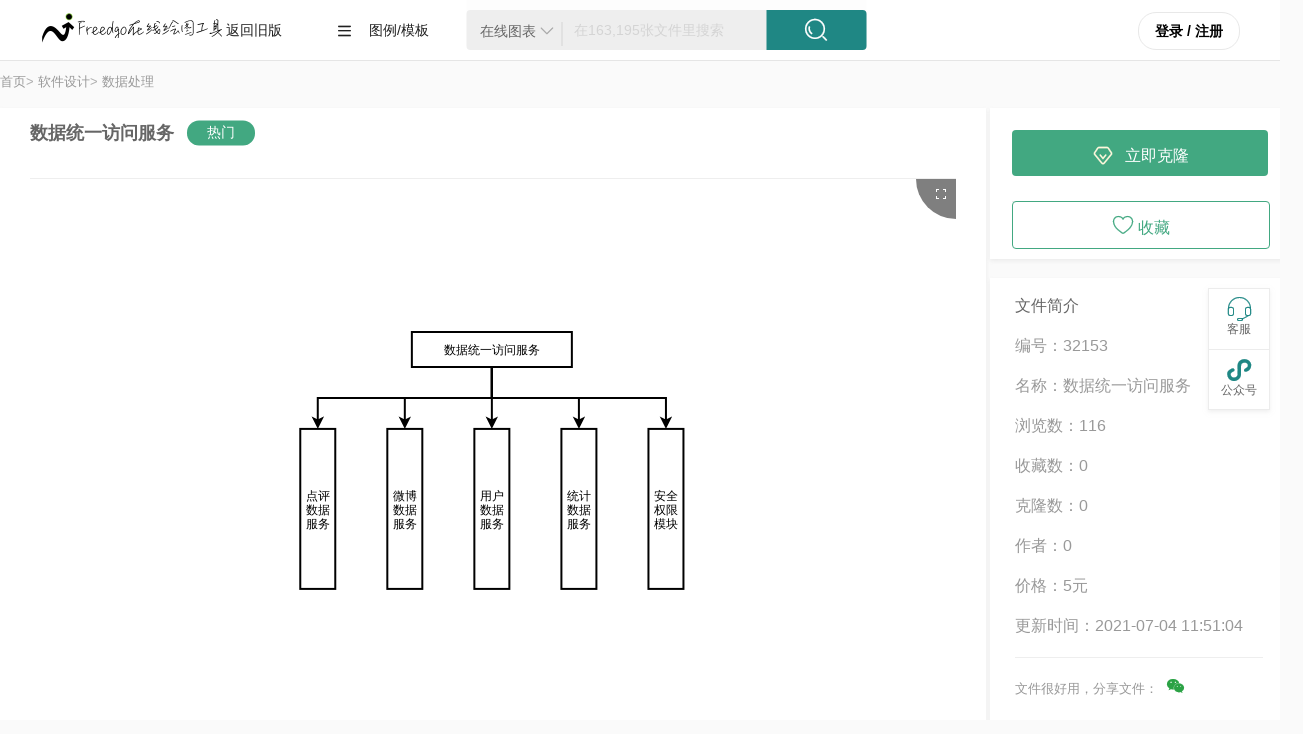

--- FILE ---
content_type: text/html;charset=UTF-8
request_url: https://www.freedgo.com/new/detail/160/1635/d_0_160_1635_32153_1_0_0_%E6%95%B0%E6%8D%AE%E7%BB%9F%E4%B8%80%E8%AE%BF%E9%97%AE%E6%9C%8D%E5%8A%A1.html
body_size: 25398
content:
<!DOCTYPE html>
<!--[if IE 8]>
<html lang="en" class="ie8">
<![endif]-->
<!--[if !IE]><!-->
<html xmlns="http://www.w3.org/1999/xhtml" lang="zh_CN">
<!--<![endif]-->
<head>
    <meta http-equiv="Content-Type" content="text/html; charset=UTF-8">
    <meta content="width=device-width,initial-scale=1,maximum-scale=1,user-scalable=no" name="viewport">
    <meta http-equiv="X-UA-Compatible" content="IE=edge">
    <!--    <meta name="baidu-site-verification" content="TeaC7KAGJF">-->
    <!--    <meta name="360-site-verification" content="71916ed1200496b58ab54b182ebf99b7">-->
    <!--    <meta name="shenma-site-verification" content="9996c4f723230e68bc48e7cb4ecd98d5_1545099772">-->
    <!--    <meta name="sogou_site_verification" content="MXZq4Q5afA">-->
    <link rel="shortcut icon" href="https://www.freedgo.com/favicon.ico">
    <title>数据统一访问服务-在线免费绘图工具,在线er模型设计，云架构图设计,思维导图,在线UML设计,在线建筑平面图|裕奥在线绘图工具Freedgo</title>
    <meta name="description" content="裕奥在线绘图工具Freedgo提供软件设计-数据处理相关的制图工具,可以创建思维导图,云架构图,软件架构图,UML,BPMN,ER模型,流程图,UX设计图,软件流程图。立即开始免费试用!">
    <meta name="keywords"
          content="免费设计工具,思维导图,在线制图工具,在线ER模型设计,在线制作Visio图,在线系统架构图设计,网络拓扑图制作,建筑平面图,在线阿里云架构设计,在线腾讯云架构设计,UML制作,在线AWS架构设计,华为云架构设计,工作流设计,流程图制作工具">
    <meta itemprop="image" content="https://www.freedgo.com/favicon.ico">
    <link rel="canonical" href="https://www.freedgo.com/new/detail/1/19/d_0_1_19_32153_1_0_0.html">

<script type="text/javascript" src="https://www.freedgo.com/new/js/bgpengine.min.js"></script><link rel="stylesheet" type="text/css" href="https://www.freedgo.com/new/css/detail/detail-min.css?v=1726686006171"></head>
<body>













<img src="https://www.freedgo.com/new/images/freedgo-logo-36-blank.png" alt="" style="display: none;">
<div class="navi navi-black" id="nav-y">
    <div class="nav">
        <div class="logo-box" style="position:relative">
    <a class="logo " href="https://www.freedgo.com" rel="nofollow" style="position:relative;z-index:99">
        <img class="index-logo" src="https://www.freedgo.com/new/images/freedgo-logo-36-blank.png"
             data-logo-black-2x="https://www.freedgo.com/new/images/freedgo-logo-36-blank.png"
             alt="裕奥绘图工具-Freedgo">
    </a>
    <div class="tip " style="display: none;">
        <!-- <img src="https://www.freedgo.com/new-index/logo-tip.png" alt="Freedgo">-->
        <p class="text">拖动LOGO到书签栏，立即收藏Freedgo</p>
    </div>
</div>
        <ul class="nav-lists">
<li id="album-on" class=" nav-btn">
    <a class="pulldown-title-link singleA" target="_blank" href="https://www.freedgo.com/m.html">返回旧版</a>
</li>
<li id="templ-on" class="sigh nav-on">

    <a class="pulldown-title-link singleA" target="_blank"
       href="https://www.freedgo.com/new/search/0/0/d_0_0_0_0_1_0_0_所有模板.html">
        <i class="iconfont start-design-show"></i>
        图例/模板</a>
    <div class="nav-pulldown-bg nav-pulldown-templ" style="display: none;">
        <div class="nav-pulldown">
            <div class="templ-center-box">
                <div class="templ-center-box-tag show" >
                    <div class="tag-name-box">
                        <div class="tag-name">
                            逻辑设计
                        </div>
                        <div class="tag-child">
                                <a href="https://www.freedgo.com/new/search/1/17/d_0_1_17_0_1_0_0_时序图.html">时序图</a>
                                <a href="https://www.freedgo.com/new/search/8/81/d_0_8_81_0_1_0_0_AWS.html">AWS</a>
                        </div>
                    </div>
                    <div class="templ-center-box-content templ-center-box-content-class">
                            <div class="templ-center-class-box">
                                <div class="templ-center-subtitle">
                                    <a href="https://www.freedgo.com/new/search/1/0/d_0_1_0_0_1_0_0_软件设计.html">软件设计</a>
                                </div>
                                <div class="templ-center-class-right">
                                        <a href="https://www.freedgo.com/new/search/1/10/d_0_1_10_0_1_0_0_用例图.html"
                                           class="hot_class">用例图
                                            </a>
                                        <a href="https://www.freedgo.com/new/search/1/11/d_0_1_11_0_1_0_0_类图.html"
                                           class="hot_class">类图
                                            </a>
                                        <a href="https://www.freedgo.com/new/search/1/12/d_0_1_12_0_1_0_0_活动图.html"
                                           class="hot_class">活动图
                                            </a>
                                        <a href="https://www.freedgo.com/new/search/1/13/d_0_1_13_0_1_0_0_组件图.html"
                                           class="hot_class">组件图
                                            </a>
                                        <a href="https://www.freedgo.com/new/search/1/14/d_0_1_14_0_1_0_0_部署图.html"
                                           class="hot_class">部署图
                                            </a>
                                        <a href="https://www.freedgo.com/new/search/1/15/d_0_1_15_0_1_0_0_包图.html"
                                           class="hot_class">包图
                                            </a>
                                        <a href="https://www.freedgo.com/new/search/1/16/d_0_1_16_0_1_0_0_状态机图.html"
                                           class="hot_class">状态机图
                                            </a>
                                        <a href="https://www.freedgo.com/new/search/1/17/d_0_1_17_0_1_0_0_时序图.html"
                                           class="hot_class">时序图
                                            </a>
                                        <a href="https://www.freedgo.com/new/search/1/19/d_0_1_19_0_1_0_0_数据处理.html"
                                           class="hot_class">数据处理
                                            </a>
                                        <a href="https://www.freedgo.com/new/search/1/1900/d_0_1_1900_0_1_0_0_系统架构.html"
                                           class="hot_class">系统架构
                                            </a>
                                        <a href="https://www.freedgo.com/new/search/1/1903/d_0_1_1903_0_1_0_0_软件开发.html"
                                           class="hot_class">软件开发
                                            </a>
                                        <a href="https://www.freedgo.com/new/search/1/1907/d_0_1_1907_0_1_0_0_mybatis.html"
                                           class="hot_class">mybatis
                                            </a>
                                        <a href="https://www.freedgo.com/new/search/1/1908/d_0_1_1908_0_1_0_0_数据库.html"
                                           class="hot_class">数据库
                                            </a>
                                        <a href="https://www.freedgo.com/new/search/1/1909/d_0_1_1909_0_1_0_0_spring生态.html"
                                           class="hot_class">spring生态
                                            </a>
                                        <a href="https://www.freedgo.com/new/search/1/1913/d_0_1_1913_0_1_0_0_神经网络.html"
                                           class="hot_class">神经网络
                                            </a>
                                        <a href="https://www.freedgo.com/new/search/1/1914/d_0_1_1914_0_1_0_0_中间件.html"
                                           class="hot_class">中间件
                                            </a>
                                        <a href="https://www.freedgo.com/new/search/1/1915/d_0_1_1915_0_1_0_0_开发语言.html"
                                           class="hot_class">开发语言
                                            </a>
                                        <a href="https://www.freedgo.com/new/search/1/1919/d_0_1_1919_0_1_0_0_操作系统.html"
                                           class="hot_class">操作系统
                                            </a>
                                        <a href="https://www.freedgo.com/new/search/1/1920/d_0_1_1920_0_1_0_0_ERP.html"
                                           class="hot_class">ERP
                                            </a>
                                        <a href="https://www.freedgo.com/new/search/1/1922/d_0_1_1922_0_1_0_0_前端开发.html"
                                           class="hot_class">前端开发
                                            </a>
                                        <a href="https://www.freedgo.com/new/search/1/1932/d_0_1_1932_0_1_0_0_数据结构与算法.html"
                                           class="hot_class">数据结构与算法
                                            </a>
                                        <a href="https://www.freedgo.com/new/search/1/1938/d_0_1_1938_0_1_0_0_网络技术.html"
                                           class="hot_class">网络技术
                                            </a>
                                        <a href="https://www.freedgo.com/new/search/1/1939/d_0_1_1939_0_1_0_0_技术架构.html"
                                           class="hot_class">技术架构
                                            </a>
                                        <a href="https://www.freedgo.com/new/search/1/1942/d_0_1_1942_0_1_0_0_设计模式.html"
                                           class="hot_class">设计模式
                                            </a>
                                        <a href="https://www.freedgo.com/new/search/1/1943/d_0_1_1943_0_1_0_0_消息中间件.html"
                                           class="hot_class">消息中间件
                                            </a>
                                        <a href="https://www.freedgo.com/new/search/1/1945/d_0_1_1945_0_1_0_0_虚拟化技术.html"
                                           class="hot_class">虚拟化技术
                                            </a>
                                        <a href="https://www.freedgo.com/new/search/1/1947/d_0_1_1947_0_1_0_0_版本控制.html"
                                           class="hot_class">版本控制
                                            </a>
                                        <a href="https://www.freedgo.com/new/search/1/1948/d_0_1_1948_0_1_0_0_IO线程并发.html"
                                           class="hot_class">IO线程并发
                                            </a>
                                        <a href="https://www.freedgo.com/new/search/1/1964/d_0_1_1964_0_1_0_0_安全-告警-监控.html"
                                           class="hot_class">安全/告警/监控
                                            </a>
                                        <a href="https://www.freedgo.com/new/search/1/1969/d_0_1_1969_0_1_0_0_APP-小程序.html"
                                           class="hot_class">APP/小程序
                                            </a>
                                        <a href="https://www.freedgo.com/new/search/1/2008/d_0_1_2008_0_1_0_0_设计思路.html"
                                           class="hot_class">设计思路
                                            </a>
                                        <a href="https://www.freedgo.com/new/search/1/2009/d_0_1_2009_0_1_0_0_JAVA.html"
                                           class="hot_class">JAVA
                                            <span
                                                    class="hot_kind"><em>HOT</em></span></a>

                                </div>
                            </div>
                            <div class="templ-center-class-box">
                                <div class="templ-center-subtitle">
                                    <a href="https://www.freedgo.com/new/search/2/0/d_0_2_0_0_1_0_0_业务设计.html">业务设计</a>
                                </div>
                                <div class="templ-center-class-right">
                                        <a href="https://www.freedgo.com/new/search/2/21/d_0_2_21_0_1_0_0_BPMN图.html"
                                           class="hot_class">BPMN图
                                            </a>
                                        <a href="https://www.freedgo.com/new/search/2/22/d_0_2_22_0_1_0_0_组织结构图.html"
                                           class="hot_class">组织结构图
                                            </a>
                                        <a href="https://www.freedgo.com/new/search/2/23/d_0_2_23_0_1_0_0_ITIL图.html"
                                           class="hot_class">ITIL图
                                            </a>
                                        <a href="https://www.freedgo.com/new/search/2/24/d_0_2_24_0_1_0_0_ArchiMate图.html"
                                           class="hot_class">ArchiMate图
                                            </a>
                                        <a href="https://www.freedgo.com/new/search/2/25/d_0_2_25_0_1_0_0_价值流映射.html"
                                           class="hot_class">价值流映射
                                            </a>
                                        <a href="https://www.freedgo.com/new/search/2/1603/d_0_2_1603_0_1_0_0_EPC 图.html"
                                           class="hot_class">EPC 图
                                            </a>
                                        <a href="https://www.freedgo.com/new/search/2/1604/d_0_2_1604_0_1_0_0_因果循环图.html"
                                           class="hot_class">因果循环图
                                            </a>
                                        <a href="https://www.freedgo.com/new/search/2/1606/d_0_2_1606_0_1_0_0_决策树.html"
                                           class="hot_class">决策树
                                            </a>
                                        <a href="https://www.freedgo.com/new/search/2/1916/d_0_2_1916_0_1_0_0_工作流.html"
                                           class="hot_class">工作流
                                            </a>
                                        <a href="https://www.freedgo.com/new/search/2/1917/d_0_2_1917_0_1_0_0_维恩图.html"
                                           class="hot_class">维恩图
                                            </a>
                                        <a href="https://www.freedgo.com/new/search/2/1921/d_0_2_1921_0_1_0_0_产品设计.html"
                                           class="hot_class">产品设计
                                            </a>
                                        <a href="https://www.freedgo.com/new/search/2/1924/d_0_2_1924_0_1_0_0_业务架构.html"
                                           class="hot_class">业务架构
                                            </a>
                                        <a href="https://www.freedgo.com/new/search/2/1934/d_0_2_1934_0_1_0_0_物联网.html"
                                           class="hot_class">物联网
                                            </a>
                                        <a href="https://www.freedgo.com/new/search/2/1935/d_0_2_1935_0_1_0_0_电商.html"
                                           class="hot_class">电商
                                            </a>
                                        <a href="https://www.freedgo.com/new/search/2/1936/d_0_2_1936_0_1_0_0_数据流程.html"
                                           class="hot_class">数据流程
                                            </a>
                                        <a href="https://www.freedgo.com/new/search/2/1937/d_0_2_1937_0_1_0_0_数据中心.html"
                                           class="hot_class">数据中心
                                            </a>
                                        <a href="https://www.freedgo.com/new/search/2/1946/d_0_2_1946_0_1_0_0_SaaS.html"
                                           class="hot_class">SaaS
                                            </a>
                                        <a href="https://www.freedgo.com/new/search/2/1965/d_0_2_1965_0_1_0_0_安全相关.html"
                                           class="hot_class">安全相关
                                            </a>
                                        <a href="https://www.freedgo.com/new/search/2/1972/d_0_2_1972_0_1_0_0_人工智能.html"
                                           class="hot_class">人工智能
                                            </a>
                                        <a href="https://www.freedgo.com/new/search/2/2004/d_0_2_2004_0_1_0_0_体系结构.html"
                                           class="hot_class">体系结构
                                            </a>
                                        <a href="https://www.freedgo.com/new/search/2/2007/d_0_2_2007_0_1_0_0_功能模块图.html"
                                           class="hot_class">功能模块图
                                            </a>

                                </div>
                            </div>
                            <div class="templ-center-class-box">
                                <div class="templ-center-subtitle">
                                    <a href="https://www.freedgo.com/new/search/3/0/d_0_3_0_0_1_0_0_流程图.html">流程图</a>
                                </div>
                                <div class="templ-center-class-right">
                                        <a href="https://www.freedgo.com/new/search/3/31/d_0_3_31_0_1_0_0_一般流程图.html"
                                           class="hot_class">一般流程图
                                            </a>
                                        <a href="https://www.freedgo.com/new/search/3/32/d_0_3_32_0_1_0_0_泳道图.html"
                                           class="hot_class">泳道图
                                            </a>
                                        <a href="https://www.freedgo.com/new/search/3/33/d_0_3_33_0_1_0_0_影响图.html"
                                           class="hot_class">影响图
                                            </a>
                                        <a href="https://www.freedgo.com/new/search/3/1607/d_0_3_1607_0_1_0_0_SDL图.html"
                                           class="hot_class">SDL图
                                            </a>
                                        <a href="https://www.freedgo.com/new/search/3/1608/d_0_3_1608_0_1_0_0_审批流程.html"
                                           class="hot_class">审批流程
                                            </a>
                                        <a href="https://www.freedgo.com/new/search/3/1940/d_0_3_1940_0_1_0_0_支付流程.html"
                                           class="hot_class">支付流程
                                            </a>
                                        <a href="https://www.freedgo.com/new/search/3/1951/d_0_3_1951_0_1_0_0_注册登录流程.html"
                                           class="hot_class">注册登录流程
                                            </a>
                                        <a href="https://www.freedgo.com/new/search/3/1975/d_0_3_1975_0_1_0_0_采购流程.html"
                                           class="hot_class">采购流程
                                            </a>
                                        <a href="https://www.freedgo.com/new/search/3/1976/d_0_3_1976_0_1_0_0_操作流程.html"
                                           class="hot_class">操作流程
                                            </a>
                                        <a href="https://www.freedgo.com/new/search/3/1977/d_0_3_1977_0_1_0_0_售后流程.html"
                                           class="hot_class">售后流程
                                            </a>
                                        <a href="https://www.freedgo.com/new/search/3/1978/d_0_3_1978_0_1_0_0_营销推广.html"
                                           class="hot_class">营销推广
                                            </a>
                                        <a href="https://www.freedgo.com/new/search/3/1979/d_0_3_1979_0_1_0_0_员工管理.html"
                                           class="hot_class">员工管理
                                            </a>
                                        <a href="https://www.freedgo.com/new/search/3/1980/d_0_3_1980_0_1_0_0_项目管理.html"
                                           class="hot_class">项目管理
                                            </a>
                                        <a href="https://www.freedgo.com/new/search/3/1981/d_0_3_1981_0_1_0_0_研发流程.html"
                                           class="hot_class">研发流程
                                            </a>
                                        <a href="https://www.freedgo.com/new/search/3/1982/d_0_3_1982_0_1_0_0_财务管理.html"
                                           class="hot_class">财务管理
                                            </a>
                                        <a href="https://www.freedgo.com/new/search/3/1983/d_0_3_1983_0_1_0_0_销售管理.html"
                                           class="hot_class">销售管理
                                            </a>
                                        <a href="https://www.freedgo.com/new/search/3/1991/d_0_3_1991_0_1_0_0_业务流程.html"
                                           class="hot_class">业务流程
                                            </a>
                                        <a href="https://www.freedgo.com/new/search/3/1995/d_0_3_1995_0_1_0_0_订单流程.html"
                                           class="hot_class">订单流程
                                            </a>
                                        <a href="https://www.freedgo.com/new/search/3/1996/d_0_3_1996_0_1_0_0_系统流程.html"
                                           class="hot_class">系统流程
                                            </a>
                                        <a href="https://www.freedgo.com/new/search/3/2000/d_0_3_2000_0_1_0_0_市场分析.html"
                                           class="hot_class">市场分析
                                            </a>
                                        <a href="https://www.freedgo.com/new/search/3/2001/d_0_3_2001_0_1_0_0_软件图解.html"
                                           class="hot_class">软件图解
                                            </a>
                                        <a href="https://www.freedgo.com/new/search/3/2002/d_0_3_2002_0_1_0_0_结构图.html"
                                           class="hot_class">结构图
                                            </a>

                                </div>
                            </div>
                            <div class="templ-center-class-box">
                                <div class="templ-center-subtitle">
                                    <a href="https://www.freedgo.com/new/search/5/0/d_0_5_0_0_1_0_0_UX设计.html">UX设计</a>
                                </div>
                                <div class="templ-center-class-right">
                                        <a href="https://www.freedgo.com/new/search/5/51/d_0_5_51_0_1_0_0_iOS Wireframe.html"
                                           class="hot_class">iOS Wireframe
                                            </a>
                                        <a href="https://www.freedgo.com/new/search/5/52/d_0_5_52_0_1_0_0_Material Wireflow.html"
                                           class="hot_class">Material Wireflow
                                            </a>
                                        <a href="https://www.freedgo.com/new/search/5/53/d_0_5_53_0_1_0_0_Android Wireframe.html"
                                           class="hot_class">Android Wireframe
                                            </a>
                                        <a href="https://www.freedgo.com/new/search/5/54/d_0_5_54_0_1_0_0_Bootstrap Wireframe.html"
                                           class="hot_class">Bootstrap Wireframe
                                            </a>
                                        <a href="https://www.freedgo.com/new/search/5/55/d_0_5_55_0_1_0_0_模型 Wireframe.html"
                                           class="hot_class">模型 Wireframe
                                            </a>
                                        <a href="https://www.freedgo.com/new/search/5/56/d_0_5_56_0_1_0_0_Atlassian Wireframe.html"
                                           class="hot_class">Atlassian Wireframe
                                            </a>
                                        <a href="https://www.freedgo.com/new/search/5/57/d_0_5_57_0_1_0_0_用户流程(移动).html"
                                           class="hot_class">用户流程(移动)
                                            </a>
                                        <a href="https://www.freedgo.com/new/search/5/58/d_0_5_58_0_1_0_0_用户流程(网站).html"
                                           class="hot_class">用户流程(网站)
                                            </a>
                                        <a href="https://www.freedgo.com/new/search/5/1612/d_0_5_1612_0_1_0_0_FluentDesignWireframe.html"
                                           class="hot_class">FluentDesignWireframe
                                            </a>
                                        <a href="https://www.freedgo.com/new/search/5/1613/d_0_5_1613_0_1_0_0_WiredUI图.html"
                                           class="hot_class">WiredUI图
                                            </a>
                                        <a href="https://www.freedgo.com/new/search/5/1614/d_0_5_1614_0_1_0_0_网站地图.html"
                                           class="hot_class">网站地图
                                            </a>

                                </div>
                            </div>
                            <div class="templ-center-class-box">
                                <div class="templ-center-subtitle">
                                    <a href="https://www.freedgo.com/new/search/7/0/d_0_7_0_0_1_0_0_网络架构.html">网络架构</a>
                                </div>
                                <div class="templ-center-class-right">
                                        <a href="https://www.freedgo.com/new/search/7/71/d_0_7_71_0_1_0_0_网络拓扑.html"
                                           class="hot_class">网络拓扑
                                            </a>
                                        <a href="https://www.freedgo.com/new/search/7/72/d_0_7_72_0_1_0_0_机架图.html"
                                           class="hot_class">机架图
                                            </a>
                                        <a href="https://www.freedgo.com/new/search/7/1911/d_0_7_1911_0_1_0_0_cisco.html"
                                           class="hot_class">cisco
                                            </a>

                                </div>
                            </div>
                            <div class="templ-center-class-box">
                                <div class="templ-center-subtitle">
                                    <a href="https://www.freedgo.com/new/search/8/0/d_0_8_0_0_1_0_0_云架构.html">云架构</a>
                                </div>
                                <div class="templ-center-class-right">
                                        <a href="https://www.freedgo.com/new/search/8/81/d_0_8_81_0_1_0_0_AWS.html"
                                           class="hot_class">AWS
                                            </a>
                                        <a href="https://www.freedgo.com/new/search/8/82/d_0_8_82_0_1_0_0_Azure.html"
                                           class="hot_class">Azure
                                            </a>
                                        <a href="https://www.freedgo.com/new/search/8/83/d_0_8_83_0_1_0_0_谷歌云.html"
                                           class="hot_class">谷歌云
                                            </a>
                                        <a href="https://www.freedgo.com/new/search/8/84/d_0_8_84_0_1_0_0_IBM云.html"
                                           class="hot_class">IBM云
                                            </a>
                                        <a href="https://www.freedgo.com/new/search/8/85/d_0_8_85_0_1_0_0_Oracle云.html"
                                           class="hot_class">Oracle云
                                            </a>
                                        <a href="https://www.freedgo.com/new/search/8/86/d_0_8_86_0_1_0_0_阿里云.html"
                                           class="hot_class">阿里云
                                            </a>
                                        <a href="https://www.freedgo.com/new/search/8/87/d_0_8_87_0_1_0_0_腾讯云.html"
                                           class="hot_class">腾讯云
                                            </a>
                                        <a href="https://www.freedgo.com/new/search/8/88/d_0_8_88_0_1_0_0_华为云.html"
                                           class="hot_class">华为云
                                            </a>
                                        <a href="https://www.freedgo.com/new/search/8/89/d_0_8_89_0_1_0_0_架构设计.html"
                                           class="hot_class">架构设计
                                            </a>
                                        <a href="https://www.freedgo.com/new/search/8/1904/d_0_8_1904_0_1_0_0_微服务.html"
                                           class="hot_class">微服务
                                            </a>
                                        <a href="https://www.freedgo.com/new/search/8/1905/d_0_8_1905_0_1_0_0_大数据.html"
                                           class="hot_class">大数据
                                            </a>
                                        <a href="https://www.freedgo.com/new/search/8/1906/d_0_8_1906_0_1_0_0_缓存系统.html"
                                           class="hot_class">缓存系统
                                            </a>
                                        <a href="https://www.freedgo.com/new/search/8/1912/d_0_8_1912_0_1_0_0_Kubernetes.html"
                                           class="hot_class">Kubernetes
                                            </a>
                                        <a href="https://www.freedgo.com/new/search/8/1923/d_0_8_1923_0_1_0_0_部署架构图.html"
                                           class="hot_class">部署架构图
                                            </a>

                                </div>
                            </div>
                    </div>
                </div>
                <div class="templ-center-box-tag" >
                    <div class="tag-name-box">
                        <div class="tag-name">
                            图表制作
                        </div>
                        <div class="tag-child">
                                <a href="https://www.freedgo.com/new/search/6/64/d_0_6_64_0_1_0_0_卧室.html">卧室</a>
                                <a href="https://www.freedgo.com/new/search/140/1408/d_0_140_1408_0_1_0_0_金字塔.html">金字塔</a>
                        </div>
                    </div>
                    <div class="templ-center-box-content templ-center-box-content-class">

                            <div class="templ-center-class-box">
                                <div class="templ-center-subtitle">
                                    <a href="https://www.freedgo.com/new/search/4/0/d_0_4_0_0_1_0_0_客户管理.html">客户管理</a>
                                </div>
                                <div class="templ-center-class-right">
                                        <a href="https://www.freedgo.com/new/search/4/41/d_0_4_41_0_1_0_0_客户旅程地图.html"
                                           class="hot_class">客户旅程地图</a>
                                        <a href="https://www.freedgo.com/new/search/4/1963/d_0_4_1963_0_1_0_0_客户关系.html"
                                           class="hot_class">客户关系</a>
                                        <a href="https://www.freedgo.com/new/search/4/1987/d_0_4_1987_0_1_0_0_客户体验.html"
                                           class="hot_class">客户体验</a>
                                        <a href="https://www.freedgo.com/new/search/4/1997/d_0_4_1997_0_1_0_0_会员相关.html"
                                           class="hot_class">会员相关</a>

                                </div>
                            </div>
                            <div class="templ-center-class-box">
                                <div class="templ-center-subtitle">
                                    <a href="https://www.freedgo.com/new/search/6/0/d_0_6_0_0_1_0_0_平面图.html">平面图</a>
                                </div>
                                <div class="templ-center-class-right">
                                        <a href="https://www.freedgo.com/new/search/6/61/d_0_6_61_0_1_0_0_一般.html"
                                           class="hot_class">一般</a>
                                        <a href="https://www.freedgo.com/new/search/6/62/d_0_6_62_0_1_0_0_家庭办公室.html"
                                           class="hot_class">家庭办公室</a>
                                        <a href="https://www.freedgo.com/new/search/6/63/d_0_6_63_0_1_0_0_工作办公室.html"
                                           class="hot_class">工作办公室</a>
                                        <a href="https://www.freedgo.com/new/search/6/64/d_0_6_64_0_1_0_0_卧室.html"
                                           class="hot_class">卧室</a>
                                        <a href="https://www.freedgo.com/new/search/6/65/d_0_6_65_0_1_0_0_浴室.html"
                                           class="hot_class">浴室</a>
                                        <a href="https://www.freedgo.com/new/search/6/66/d_0_6_66_0_1_0_0_厨房.html"
                                           class="hot_class">厨房</a>
                                        <a href="https://www.freedgo.com/new/search/6/67/d_0_6_67_0_1_0_0_餐厅.html"
                                           class="hot_class">餐厅</a>
                                        <a href="https://www.freedgo.com/new/search/6/68/d_0_6_68_0_1_0_0_卫生间.html"
                                           class="hot_class">卫生间</a>

                                </div>
                            </div>
                            <div class="templ-center-class-box">
                                <div class="templ-center-subtitle">
                                    <a href="https://www.freedgo.com/new/search/9/0/d_0_9_0_0_1_0_0_项目管理.html">项目管理</a>
                                </div>
                                <div class="templ-center-class-right">
                                        <a href="https://www.freedgo.com/new/search/9/91/d_0_9_91_0_1_0_0_PERT图表.html"
                                           class="hot_class">PERT图表</a>
                                        <a href="https://www.freedgo.com/new/search/9/1615/d_0_9_1615_0_1_0_0_工作分解结构示意图.html"
                                           class="hot_class">工作分解结构示意图</a>
                                        <a href="https://www.freedgo.com/new/search/9/1944/d_0_9_1944_0_1_0_0_项目管理.html"
                                           class="hot_class">项目管理</a>
                                        <a href="https://www.freedgo.com/new/search/9/1949/d_0_9_1949_0_1_0_0_运营规划.html"
                                           class="hot_class">运营规划</a>
                                        <a href="https://www.freedgo.com/new/search/9/1950/d_0_9_1950_0_1_0_0_营销相关.html"
                                           class="hot_class">营销相关</a>
                                        <a href="https://www.freedgo.com/new/search/9/1952/d_0_9_1952_0_1_0_0_路线图.html"
                                           class="hot_class">路线图</a>
                                        <a href="https://www.freedgo.com/new/search/9/1953/d_0_9_1953_0_1_0_0_里程碑.html"
                                           class="hot_class">里程碑</a>
                                        <a href="https://www.freedgo.com/new/search/9/1954/d_0_9_1954_0_1_0_0_运维.html"
                                           class="hot_class">运维</a>
                                        <a href="https://www.freedgo.com/new/search/9/1962/d_0_9_1962_0_1_0_0_团队管理.html"
                                           class="hot_class">团队管理</a>
                                        <a href="https://www.freedgo.com/new/search/9/1968/d_0_9_1968_0_1_0_0_股权架构.html"
                                           class="hot_class">股权架构</a>
                                        <a href="https://www.freedgo.com/new/search/9/1970/d_0_9_1970_0_1_0_0_应急管理.html"
                                           class="hot_class">应急管理</a>
                                        <a href="https://www.freedgo.com/new/search/9/1984/d_0_9_1984_0_1_0_0_学习-考研-培训.html"
                                           class="hot_class">学习/考研/培训</a>
                                        <a href="https://www.freedgo.com/new/search/9/1989/d_0_9_1989_0_1_0_0_高效工作.html"
                                           class="hot_class">高效工作</a>

                                </div>
                            </div>
                            <div class="templ-center-class-box">
                                <div class="templ-center-subtitle">
                                    <a href="https://www.freedgo.com/new/search/100/0/d_0_100_0_0_1_0_0_战略分析.html">战略分析</a>
                                </div>
                                <div class="templ-center-class-right">
                                        <a href="https://www.freedgo.com/new/search/100/1001/d_0_100_1001_0_1_0_0_SWOT分析.html"
                                           class="hot_class">SWOT分析</a>
                                        <a href="https://www.freedgo.com/new/search/100/1002/d_0_100_1002_0_1_0_0_五力分析.html"
                                           class="hot_class">五力分析</a>
                                        <a href="https://www.freedgo.com/new/search/100/1003/d_0_100_1003_0_1_0_0_PEST分析.html"
                                           class="hot_class">PEST分析</a>
                                        <a href="https://www.freedgo.com/new/search/100/1004/d_0_100_1004_0_1_0_0_四角分析.html"
                                           class="hot_class">四角分析</a>
                                        <a href="https://www.freedgo.com/new/search/100/1005/d_0_100_1005_0_1_0_0_价值链分析.html"
                                           class="hot_class">价值链分析</a>
                                        <a href="https://www.freedgo.com/new/search/100/1006/d_0_100_1006_0_1_0_0_竞争对手分析.html"
                                           class="hot_class">竞争对手分析</a>
                                        <a href="https://www.freedgo.com/new/search/100/1007/d_0_100_1007_0_1_0_0_根本原因分析.html"
                                           class="hot_class">根本原因分析</a>
                                        <a href="https://www.freedgo.com/new/search/100/1941/d_0_100_1941_0_1_0_0_商业模式.html"
                                           class="hot_class">商业模式</a>
                                        <a href="https://www.freedgo.com/new/search/100/1999/d_0_100_1999_0_1_0_0_5w2h.html"
                                           class="hot_class">5w2h</a>

                                </div>
                            </div>
                            <div class="templ-center-class-box">
                                <div class="templ-center-subtitle">
                                    <a href="https://www.freedgo.com/new/search/110/0/d_0_110_0_0_1_0_0_生活-教育.html">生活/教育</a>
                                </div>
                                <div class="templ-center-class-right">
                                        <a href="https://www.freedgo.com/new/search/110/1994/d_0_110_1994_0_1_0_0_学习笔记.html"
                                           class="hot_class">学习笔记</a>
                                        <a href="https://www.freedgo.com/new/search/110/1998/d_0_110_1998_0_1_0_0_社交工具.html"
                                           class="hot_class">社交工具</a>

                                </div>
                            </div>
                            <div class="templ-center-class-box">
                                <div class="templ-center-subtitle">
                                    <a href="https://www.freedgo.com/new/search/120/0/d_0_120_0_0_1_0_0_数据可视化.html">数据可视化</a>
                                </div>
                                <div class="templ-center-class-right">
                                        <a href="https://www.freedgo.com/new/search/120/1201/d_0_120_1201_0_1_0_0_信息图表.html"
                                           class="hot_class">信息图表</a>
                                        <a href="https://www.freedgo.com/new/search/120/1202/d_0_120_1202_0_1_0_0_面积图.html"
                                           class="hot_class">面积图</a>
                                        <a href="https://www.freedgo.com/new/search/120/1203/d_0_120_1203_0_1_0_0_条形图.html"
                                           class="hot_class">条形图</a>
                                        <a href="https://www.freedgo.com/new/search/120/1204/d_0_120_1204_0_1_0_0_气泡图.html"
                                           class="hot_class">气泡图</a>
                                        <a href="https://www.freedgo.com/new/search/120/1205/d_0_120_1205_0_1_0_0_柱形图.html"
                                           class="hot_class">柱形图</a>
                                        <a href="https://www.freedgo.com/new/search/120/1206/d_0_120_1206_0_1_0_0_环形图.html"
                                           class="hot_class">环形图</a>
                                        <a href="https://www.freedgo.com/new/search/120/1207/d_0_120_1207_0_1_0_0_漏斗图.html"
                                           class="hot_class">漏斗图</a>
                                        <a href="https://www.freedgo.com/new/search/120/1210/d_0_120_1210_0_1_0_0_折线图.html"
                                           class="hot_class">折线图</a>
                                        <a href="https://www.freedgo.com/new/search/120/1211/d_0_120_1211_0_1_0_0_象形柱图.html"
                                           class="hot_class">象形柱图</a>
                                        <a href="https://www.freedgo.com/new/search/120/1212/d_0_120_1212_0_1_0_0_饼图.html"
                                           class="hot_class">饼图</a>
                                        <a href="https://www.freedgo.com/new/search/120/1213/d_0_120_1213_0_1_0_0_金字塔图表.html"
                                           class="hot_class">金字塔图表</a>
                                        <a href="https://www.freedgo.com/new/search/120/1214/d_0_120_1214_0_1_0_0_雷达图.html"
                                           class="hot_class">雷达图</a>
                                        <a href="https://www.freedgo.com/new/search/120/1215/d_0_120_1215_0_1_0_0_径向图.html"
                                           class="hot_class">径向图</a>
                                        <a href="https://www.freedgo.com/new/search/120/1217/d_0_120_1217_0_1_0_0_散点图.html"
                                           class="hot_class">散点图</a>
                                        <a href="https://www.freedgo.com/new/search/120/1218/d_0_120_1218_0_1_0_0_多层次矩阵树图.html"
                                           class="hot_class">多层次矩阵树图</a>
                                        <a href="https://www.freedgo.com/new/search/120/1622/d_0_120_1622_0_1_0_0_价值图.html"
                                           class="hot_class">价值图</a>
                                        <a href="https://www.freedgo.com/new/search/120/1623/d_0_120_1623_0_1_0_0_圈图.html"
                                           class="hot_class">圈图</a>
                                        <a href="https://www.freedgo.com/new/search/120/1910/d_0_120_1910_0_1_0_0_甘特图.html"
                                           class="hot_class">甘特图</a>
                                        <a href="https://www.freedgo.com/new/search/120/1928/d_0_120_1928_0_1_0_0_扇形图.html"
                                           class="hot_class">扇形图</a>
                                        <a href="https://www.freedgo.com/new/search/120/1931/d_0_120_1931_0_1_0_0_阶梯图.html"
                                           class="hot_class">阶梯图</a>

                                </div>
                            </div>
                            <div class="templ-center-class-box">
                                <div class="templ-center-subtitle">
                                    <a href="https://www.freedgo.com/new/search/140/0/d_0_140_0_0_1_0_0_方框图.html">方框图</a>
                                </div>
                                <div class="templ-center-class-right">
                                        <a href="https://www.freedgo.com/new/search/140/1401/d_0_140_1401_0_1_0_0_一般.html"
                                           class="hot_class">一般</a>
                                        <a href="https://www.freedgo.com/new/search/140/1402/d_0_140_1402_0_1_0_0_清单.html"
                                           class="hot_class">清单</a>
                                        <a href="https://www.freedgo.com/new/search/140/1403/d_0_140_1403_0_1_0_0_流程.html"
                                           class="hot_class">流程</a>
                                        <a href="https://www.freedgo.com/new/search/140/1404/d_0_140_1404_0_1_0_0_循环.html"
                                           class="hot_class">循环</a>
                                        <a href="https://www.freedgo.com/new/search/140/1405/d_0_140_1405_0_1_0_0_阶层图.html"
                                           class="hot_class">阶层图</a>
                                        <a href="https://www.freedgo.com/new/search/140/1406/d_0_140_1406_0_1_0_0_关联.html"
                                           class="hot_class">关联</a>
                                        <a href="https://www.freedgo.com/new/search/140/1407/d_0_140_1407_0_1_0_0_矩阵.html"
                                           class="hot_class">矩阵</a>
                                        <a href="https://www.freedgo.com/new/search/140/1408/d_0_140_1408_0_1_0_0_金字塔.html"
                                           class="hot_class">金字塔</a>
                                        <a href="https://www.freedgo.com/new/search/140/1409/d_0_140_1409_0_1_0_0_其他.html"
                                           class="hot_class">其他</a>
                                        <a href="https://www.freedgo.com/new/search/140/1611/d_0_140_1611_0_1_0_0_关系图.html"
                                           class="hot_class">关系图</a>
                                        <a href="https://www.freedgo.com/new/search/140/1902/d_0_140_1902_0_1_0_0_放射图.html"
                                           class="hot_class">放射图</a>
                                        <a href="https://www.freedgo.com/new/search/140/1933/d_0_140_1933_0_1_0_0_并列关系.html"
                                           class="hot_class">并列关系</a>

                                </div>
                            </div>
                            <div class="templ-center-class-box">
                                <div class="templ-center-subtitle">
                                    <a href="https://www.freedgo.com/new/search/150/0/d_0_150_0_0_1_0_0_工程.html">工程</a>
                                </div>
                                <div class="templ-center-class-right">
                                        <a href="https://www.freedgo.com/new/search/150/1501/d_0_150_1501_0_1_0_0_基本电气图.html"
                                           class="hot_class">基本电气图</a>
                                        <a href="https://www.freedgo.com/new/search/150/1502/d_0_150_1502_0_1_0_0_逻辑图.html"
                                           class="hot_class">逻辑图</a>
                                        <a href="https://www.freedgo.com/new/search/150/1503/d_0_150_1503_0_1_0_0_电路原理图.html"
                                           class="hot_class">电路原理图</a>
                                        <a href="https://www.freedgo.com/new/search/150/1504/d_0_150_1504_0_1_0_0_接线图.html"
                                           class="hot_class">接线图</a>
                                        <a href="https://www.freedgo.com/new/search/150/1505/d_0_150_1505_0_1_0_0_工艺流程图.html"
                                           class="hot_class">工艺流程图</a>
                                        <a href="https://www.freedgo.com/new/search/150/1506/d_0_150_1506_0_1_0_0_P&ID.html"
                                           class="hot_class">P&ID</a>

                                </div>
                            </div>
                            <div class="templ-center-class-box">
                                <div class="templ-center-subtitle">
                                    <a href="https://www.freedgo.com/new/search/160/0/d_0_160_0_0_1_0_0_精选模板.html">精选模板</a>
                                </div>
                                <div class="templ-center-class-right">
                                        <a href="https://www.freedgo.com/new/search/160/1621/d_0_160_1621_0_1_0_0_概念介绍图.html"
                                           class="hot_class">概念介绍图</a>
                                        <a href="https://www.freedgo.com/new/search/160/1633/d_0_160_1633_0_1_0_0_鱼骨图.html"
                                           class="hot_class">鱼骨图</a>
                                        <a href="https://www.freedgo.com/new/search/160/1634/d_0_160_1634_0_1_0_0_时间线.html"
                                           class="hot_class">时间线</a>
                                        <a href="https://www.freedgo.com/new/search/160/1635/d_0_160_1635_0_1_0_0_其他.html"
                                           class="hot_class">其他</a>
                                        <a href="https://www.freedgo.com/new/search/160/1925/d_0_160_1925_0_1_0_0_架构图模板.html"
                                           class="hot_class">架构图模板</a>
                                        <a href="https://www.freedgo.com/new/search/160/1926/d_0_160_1926_0_1_0_0_流程图模板.html"
                                           class="hot_class">流程图模板</a>
                                        <a href="https://www.freedgo.com/new/search/160/1927/d_0_160_1927_0_1_0_0_ppt模板.html"
                                           class="hot_class">ppt模板</a>
                                        <a href="https://www.freedgo.com/new/search/160/1929/d_0_160_1929_0_1_0_0_总结报告.html"
                                           class="hot_class">总结报告</a>
                                        <a href="https://www.freedgo.com/new/search/160/1930/d_0_160_1930_0_1_0_0_分析图.html"
                                           class="hot_class">分析图</a>
                                        <a href="https://www.freedgo.com/new/search/160/1955/d_0_160_1955_0_1_0_0_微信相关.html"
                                           class="hot_class">微信相关</a>
                                        <a href="https://www.freedgo.com/new/search/160/1966/d_0_160_1966_0_1_0_0_分类图.html"
                                           class="hot_class">分类图</a>
                                        <a href="https://www.freedgo.com/new/search/160/1967/d_0_160_1967_0_1_0_0_笔记.html"
                                           class="hot_class">笔记</a>

                                </div>
                            </div>
                            <div class="templ-center-class-box">
                                <div class="templ-center-subtitle">
                                    <a href="https://www.freedgo.com/new/search/1617/0/d_0_1617_0_0_1_0_0_质量管理.html">质量管理</a>
                                </div>
                                <div class="templ-center-class-right">
                                        <a href="https://www.freedgo.com/new/search/1617/1619/d_0_1617_1619_0_1_0_0_故障树分析.html"
                                           class="hot_class">故障树分析</a>
                                        <a href="https://www.freedgo.com/new/search/1617/1918/d_0_1617_1918_0_1_0_0_质量控制.html"
                                           class="hot_class">质量控制</a>

                                </div>
                            </div>
                            <div class="templ-center-class-box">
                                <div class="templ-center-subtitle">
                                    <a href="https://www.freedgo.com/new/search/1956/0/d_0_1956_0_0_1_0_0_行业分类.html">行业分类</a>
                                </div>
                                <div class="templ-center-class-right">
                                        <a href="https://www.freedgo.com/new/search/1956/1957/d_0_1956_1957_0_1_0_0_基因-生物-医疗.html"
                                           class="hot_class">基因/生物/医疗</a>
                                        <a href="https://www.freedgo.com/new/search/1956/1959/d_0_1956_1959_0_1_0_0_供应链.html"
                                           class="hot_class">供应链</a>
                                        <a href="https://www.freedgo.com/new/search/1956/1960/d_0_1956_1960_0_1_0_0_建筑-建材-土木.html"
                                           class="hot_class">建筑/建材/土木</a>
                                        <a href="https://www.freedgo.com/new/search/1956/1961/d_0_1956_1961_0_1_0_0_银行-金融-证券-保险.html"
                                           class="hot_class">银行/金融/证券/保险</a>
                                        <a href="https://www.freedgo.com/new/search/1956/1971/d_0_1956_1971_0_1_0_0_工业.html"
                                           class="hot_class">工业</a>
                                        <a href="https://www.freedgo.com/new/search/1956/1973/d_0_1956_1973_0_1_0_0_商业-零售-企业.html"
                                           class="hot_class">商业/零售/企业</a>
                                        <a href="https://www.freedgo.com/new/search/1956/1974/d_0_1956_1974_0_1_0_0_生产制造.html"
                                           class="hot_class">生产制造</a>
                                        <a href="https://www.freedgo.com/new/search/1956/1985/d_0_1956_1985_0_1_0_0_教育培训.html"
                                           class="hot_class">教育培训</a>
                                        <a href="https://www.freedgo.com/new/search/1956/1986/d_0_1956_1986_0_1_0_0_风险防控.html"
                                           class="hot_class">风险防控</a>
                                        <a href="https://www.freedgo.com/new/search/1956/1988/d_0_1956_1988_0_1_0_0_新媒体.html"
                                           class="hot_class">新媒体</a>
                                        <a href="https://www.freedgo.com/new/search/1956/1992/d_0_1956_1992_0_1_0_0_IT.html"
                                           class="hot_class">IT</a>
                                        <a href="https://www.freedgo.com/new/search/1956/1993/d_0_1956_1993_0_1_0_0_法律.html"
                                           class="hot_class">法律</a>
                                        <a href="https://www.freedgo.com/new/search/1956/2006/d_0_1956_2006_0_1_0_0_机械-电子-制造业.html"
                                           class="hot_class">机械/电子/制造业</a>

                                </div>
                            </div>
                    </div>
                </div>
                <div class="templ-center-box-tag">
                    <div class="tag-name-box">
                        <div class="tag-name">
                            思维导图
                        </div>
                        <div class="tag-child">
                                <a href="https://www.freedgo.com/new/search/5/81/m_0_5_81_0_1_0_0_工作报告.html">工作报告</a>
                                <a href="https://www.freedgo.com/new/search/1/17/m_0_1_17_0_1_0_0_新媒体-编辑.html">新媒体/编辑</a>
                        </div>
                    </div>
                    <div class="templ-center-box-content templ-center-box-content-use">
                            <div class="templ-center-class-box templ-center-box-use">
                                <div class="templ-center-subtitle">
                                    <a href="https://www.freedgo.com/new/search/3/0/m_0_3_0_0_1_0_0_生活娱乐.html">生活娱乐</a>
                                </div>
                                <div class="templ-center-class-right">
                                        <a href="https://www.freedgo.com/new/search/3/18/m_0_3_18_0_1_0_0_艺术.html"
                                           class="hot_class">艺术</a>
                                        <a href="https://www.freedgo.com/new/search/3/19/m_0_3_19_0_1_0_0_体育.html"
                                           class="hot_class">体育</a>
                                        <a href="https://www.freedgo.com/new/search/3/20/m_0_3_20_0_1_0_0_生活.html"
                                           class="hot_class">生活</a>
                                        <a href="https://www.freedgo.com/new/search/3/21/m_0_3_21_0_1_0_0_音乐.html"
                                           class="hot_class">音乐</a>
                                        <a href="https://www.freedgo.com/new/search/3/22/m_0_3_22_0_1_0_0_电影.html"
                                           class="hot_class">电影</a>
                                        <a href="https://www.freedgo.com/new/search/3/23/m_0_3_23_0_1_0_0_旅游.html"
                                           class="hot_class">旅游</a>
                                        <a href="https://www.freedgo.com/new/search/3/24/m_0_3_24_0_1_0_0_游戏.html"
                                           class="hot_class">游戏</a>

                                </div>
                            </div>
                            <div class="templ-center-class-box templ-center-box-use">
                                <div class="templ-center-subtitle">
                                    <a href="https://www.freedgo.com/new/search/1/0/m_0_1_0_0_1_0_0_行业分类.html">行业分类</a>
                                </div>
                                <div class="templ-center-class-right">
                                        <a href="https://www.freedgo.com/new/search/1/9/m_0_1_9_0_1_0_0_建筑-建材.html"
                                           class="hot_class">建筑/建材</a>
                                        <a href="https://www.freedgo.com/new/search/1/10/m_0_1_10_0_1_0_0_机械-电子-制造业.html"
                                           class="hot_class">机械/电子/制造业</a>
                                        <a href="https://www.freedgo.com/new/search/1/11/m_0_1_11_0_1_0_0_医学-药学-保健.html"
                                           class="hot_class">医学/药学/保健</a>
                                        <a href="https://www.freedgo.com/new/search/1/12/m_0_1_12_0_1_0_0_程序-编程-计算机.html"
                                           class="hot_class">程序/编程/计算机</a>
                                        <a href="https://www.freedgo.com/new/search/1/13/m_0_1_13_0_1_0_0_产品-运营-设计.html"
                                           class="hot_class">产品/运营/设计</a>
                                        <a href="https://www.freedgo.com/new/search/1/14/m_0_1_14_0_1_0_0_法律-法务.html"
                                           class="hot_class">法律/法务</a>
                                        <a href="https://www.freedgo.com/new/search/1/15/m_0_1_15_0_1_0_0_银行-金融-证券-保险.html"
                                           class="hot_class">银行/金融/证券/保险</a>
                                        <a href="https://www.freedgo.com/new/search/1/16/m_0_1_16_0_1_0_0_电商-微商-零售.html"
                                           class="hot_class">电商/微商/零售</a>
                                        <a href="https://www.freedgo.com/new/search/1/17/m_0_1_17_0_1_0_0_新媒体-编辑.html"
                                           class="hot_class">新媒体/编辑</a>
                                        <a href="https://www.freedgo.com/new/search/1/45/m_0_1_45_0_1_0_0_教育-培训-咨询.html"
                                           class="hot_class">教育/培训/咨询</a>
                                        <a href="https://www.freedgo.com/new/search/1/56/m_0_1_56_0_1_0_0_生物-基因.html"
                                           class="hot_class">生物/基因</a>

                                </div>
                            </div>
                            <div class="templ-center-class-box templ-center-box-use">
                                <div class="templ-center-subtitle">
                                    <a href="https://www.freedgo.com/new/search/4/0/m_0_4_0_0_1_0_0_规划设计.html">规划设计</a>
                                </div>
                                <div class="templ-center-class-right">
                                        <a href="https://www.freedgo.com/new/search/4/25/m_0_4_25_0_1_0_0_流程.html"
                                           class="hot_class">流程</a>
                                        <a href="https://www.freedgo.com/new/search/4/26/m_0_4_26_0_1_0_0_简历.html"
                                           class="hot_class">简历</a>
                                        <a href="https://www.freedgo.com/new/search/4/27/m_0_4_27_0_1_0_0_规划.html"
                                           class="hot_class">规划</a>
                                        <a href="https://www.freedgo.com/new/search/4/74/m_0_4_74_0_1_0_0_总结.html"
                                           class="hot_class">总结</a>
                                        <a href="https://www.freedgo.com/new/search/4/83/m_0_4_83_0_1_0_0_手册.html"
                                           class="hot_class">手册</a>
                                        <a href="https://www.freedgo.com/new/search/4/85/m_0_4_85_0_1_0_0_客户运营.html"
                                           class="hot_class">客户运营</a>
                                        <a href="https://www.freedgo.com/new/search/4/91/m_0_4_91_0_1_0_0_日常生活.html"
                                           class="hot_class">日常生活</a>
                                        <a href="https://www.freedgo.com/new/search/4/97/m_0_4_97_0_1_0_0_新冠.html"
                                           class="hot_class">新冠</a>

                                </div>
                            </div>
                            <div class="templ-center-class-box templ-center-box-use">
                                <div class="templ-center-subtitle">
                                    <a href="https://www.freedgo.com/new/search/48/0/m_0_48_0_0_1_0_0_IT.html">IT</a>
                                </div>
                                <div class="templ-center-class-right">
                                        <a href="https://www.freedgo.com/new/search/48/92/m_0_48_92_0_1_0_0_缓存技术.html"
                                           class="hot_class">缓存技术</a>
                                        <a href="https://www.freedgo.com/new/search/48/82/m_0_48_82_0_1_0_0_容器服务.html"
                                           class="hot_class">容器服务</a>
                                        <a href="https://www.freedgo.com/new/search/48/75/m_0_48_75_0_1_0_0_移动开发.html"
                                           class="hot_class">移动开发</a>
                                        <a href="https://www.freedgo.com/new/search/48/70/m_0_48_70_0_1_0_0_架构.html"
                                           class="hot_class">架构</a>
                                        <a href="https://www.freedgo.com/new/search/48/69/m_0_48_69_0_1_0_0_数据库.html"
                                           class="hot_class">数据库</a>
                                        <a href="https://www.freedgo.com/new/search/48/66/m_0_48_66_0_1_0_0_Linux.html"
                                           class="hot_class">Linux</a>
                                        <a href="https://www.freedgo.com/new/search/48/50/m_0_48_50_0_1_0_0_java.html"
                                           class="hot_class">java</a>
                                        <a href="https://www.freedgo.com/new/search/48/51/m_0_48_51_0_1_0_0_NET.html"
                                           class="hot_class">NET</a>
                                        <a href="https://www.freedgo.com/new/search/48/55/m_0_48_55_0_1_0_0_大数据.html"
                                           class="hot_class">大数据</a>
                                        <a href="https://www.freedgo.com/new/search/48/59/m_0_48_59_0_1_0_0_人工智能.html"
                                           class="hot_class">人工智能</a>
                                        <a href="https://www.freedgo.com/new/search/48/62/m_0_48_62_0_1_0_0_PHP.html"
                                           class="hot_class">PHP</a>
                                        <a href="https://www.freedgo.com/new/search/48/52/m_0_48_52_0_1_0_0_Spring-微服务.html"
                                           class="hot_class">Spring/微服务</a>
                                        <a href="https://www.freedgo.com/new/search/48/57/m_0_48_57_0_1_0_0_web应用.html"
                                           class="hot_class">web应用</a>
                                        <a href="https://www.freedgo.com/new/search/48/49/m_0_48_49_0_1_0_0_ERP.html"
                                           class="hot_class">ERP</a>
                                        <a href="https://www.freedgo.com/new/search/48/65/m_0_48_65_0_1_0_0_设计模式.html"
                                           class="hot_class">设计模式</a>
                                        <a href="https://www.freedgo.com/new/search/48/58/m_0_48_58_0_1_0_0_前端开发.html"
                                           class="hot_class">前端开发</a>
                                        <a href="https://www.freedgo.com/new/search/48/61/m_0_48_61_0_1_0_0_网络技术.html"
                                           class="hot_class">网络技术</a>
                                        <a href="https://www.freedgo.com/new/search/48/63/m_0_48_63_0_1_0_0_小程序.html"
                                           class="hot_class">小程序</a>
                                        <a href="https://www.freedgo.com/new/search/48/67/m_0_48_67_0_1_0_0_运维.html"
                                           class="hot_class">运维</a>
                                        <a href="https://www.freedgo.com/new/search/48/68/m_0_48_68_0_1_0_0_版本管理.html"
                                           class="hot_class">版本管理</a>
                                        <a href="https://www.freedgo.com/new/search/48/72/m_0_48_72_0_1_0_0_系统设计.html"
                                           class="hot_class">系统设计</a>

                                </div>
                            </div>
                            <div class="templ-center-class-box templ-center-box-use">
                                <div class="templ-center-subtitle">
                                    <a href="https://www.freedgo.com/new/search/2/0/m_0_2_0_0_1_0_0_考研及证书.html">考研及证书</a>
                                </div>
                                <div class="templ-center-class-right">
                                        <a href="https://www.freedgo.com/new/search/2/34/m_0_2_34_0_1_0_0_教师资格证.html"
                                           class="hot_class">教师资格证</a>
                                        <a href="https://www.freedgo.com/new/search/2/35/m_0_2_35_0_1_0_0_律师资格证.html"
                                           class="hot_class">律师资格证</a>
                                        <a href="https://www.freedgo.com/new/search/2/36/m_0_2_36_0_1_0_0_CPA.html"
                                           class="hot_class">CPA</a>
                                        <a href="https://www.freedgo.com/new/search/2/37/m_0_2_37_0_1_0_0_建造师.html"
                                           class="hot_class">建造师</a>
                                        <a href="https://www.freedgo.com/new/search/2/38/m_0_2_38_0_1_0_0_公务员考试.html"
                                           class="hot_class">公务员考试</a>
                                        <a href="https://www.freedgo.com/new/search/2/53/m_0_2_53_0_1_0_0_税务师.html"
                                           class="hot_class">税务师</a>
                                        <a href="https://www.freedgo.com/new/search/2/39/m_0_2_39_0_1_0_0_研究生考试.html"
                                           class="hot_class">研究生考试</a>
                                        <a href="https://www.freedgo.com/new/search/2/54/m_0_2_54_0_1_0_0_经济师.html"
                                           class="hot_class">经济师</a>
                                        <a href="https://www.freedgo.com/new/search/2/60/m_0_2_60_0_1_0_0_资格考试.html"
                                           class="hot_class">资格考试</a>
                                        <a href="https://www.freedgo.com/new/search/2/89/m_0_2_89_0_1_0_0_英语学习.html"
                                           class="hot_class">英语学习</a>

                                </div>
                            </div>
                            <div class="templ-center-class-box templ-center-box-use">
                                <div class="templ-center-subtitle">
                                    <a href="https://www.freedgo.com/new/search/5/0/m_0_5_0_0_1_0_0_笔记.html">笔记</a>
                                </div>
                                <div class="templ-center-class-right">
                                        <a href="https://www.freedgo.com/new/search/5/47/m_0_5_47_0_1_0_0_演讲.html"
                                           class="hot_class">演讲</a>
                                        <a href="https://www.freedgo.com/new/search/5/28/m_0_5_28_0_1_0_0_课程笔记.html"
                                           class="hot_class">课程笔记</a>
                                        <a href="https://www.freedgo.com/new/search/5/44/m_0_5_44_0_1_0_0_文章笔记.html"
                                           class="hot_class">文章笔记</a>
                                        <a href="https://www.freedgo.com/new/search/5/46/m_0_5_46_0_1_0_0_读书笔记.html"
                                           class="hot_class">读书笔记</a>
                                        <a href="https://www.freedgo.com/new/search/5/77/m_0_5_77_0_1_0_0_拆书稿征集.html"
                                           class="hot_class">拆书稿征集</a>
                                        <a href="https://www.freedgo.com/new/search/5/78/m_0_5_78_0_1_0_0_纪要.html"
                                           class="hot_class">纪要</a>
                                        <a href="https://www.freedgo.com/new/search/5/81/m_0_5_81_0_1_0_0_工作报告.html"
                                           class="hot_class">工作报告</a>
                                        <a href="https://www.freedgo.com/new/search/5/84/m_0_5_84_0_1_0_0_知识图谱.html"
                                           class="hot_class">知识图谱</a>
                                        <a href="https://www.freedgo.com/new/search/5/88/m_0_5_88_0_1_0_0_问答.html"
                                           class="hot_class">问答</a>

                                </div>
                            </div>
                            <div class="templ-center-class-box templ-center-box-use">
                                <div class="templ-center-subtitle">
                                    <a href="https://www.freedgo.com/new/search/6/0/m_0_6_0_0_1_0_0_学习教育.html">学习教育</a>
                                </div>
                                <div class="templ-center-class-right">
                                        <a href="https://www.freedgo.com/new/search/6/29/m_0_6_29_0_1_0_0_小学.html"
                                           class="hot_class">小学</a>
                                        <a href="https://www.freedgo.com/new/search/6/30/m_0_6_30_0_1_0_0_中学.html"
                                           class="hot_class">中学</a>
                                        <a href="https://www.freedgo.com/new/search/6/31/m_0_6_31_0_1_0_0_大学.html"
                                           class="hot_class">大学</a>
                                        <a href="https://www.freedgo.com/new/search/6/32/m_0_6_32_0_1_0_0_中考.html"
                                           class="hot_class">中考</a>
                                        <a href="https://www.freedgo.com/new/search/6/33/m_0_6_33_0_1_0_0_高考.html"
                                           class="hot_class">高考</a>
                                        <a href="https://www.freedgo.com/new/search/6/64/m_0_6_64_0_1_0_0_英语.html"
                                           class="hot_class">英语</a>
                                        <a href="https://www.freedgo.com/new/search/6/76/m_0_6_76_0_1_0_0_职业教育.html"
                                           class="hot_class">职业教育</a>
                                        <a href="https://www.freedgo.com/new/search/6/96/m_0_6_96_0_1_0_0_外语.html"
                                           class="hot_class">外语</a>

                                </div>
                            </div>
                            <div class="templ-center-class-box templ-center-box-use">
                                <div class="templ-center-subtitle">
                                    <a href="https://www.freedgo.com/new/search/7/0/m_0_7_0_0_1_0_0_职场.html">职场</a>
                                </div>
                                <div class="templ-center-class-right">
                                        <a href="https://www.freedgo.com/new/search/7/42/m_0_7_42_0_1_0_0_战略决策.html"
                                           class="hot_class">战略决策</a>
                                        <a href="https://www.freedgo.com/new/search/7/86/m_0_7_86_0_1_0_0_直播带货.html"
                                           class="hot_class">直播带货</a>
                                        <a href="https://www.freedgo.com/new/search/7/87/m_0_7_87_0_1_0_0_客户服务.html"
                                           class="hot_class">客户服务</a>
                                        <a href="https://www.freedgo.com/new/search/7/90/m_0_7_90_0_1_0_0_效率.html"
                                           class="hot_class">效率</a>
                                        <a href="https://www.freedgo.com/new/search/7/93/m_0_7_93_0_1_0_0_企业经营.html"
                                           class="hot_class">企业经营</a>
                                        <a href="https://www.freedgo.com/new/search/7/94/m_0_7_94_0_1_0_0_销售管理.html"
                                           class="hot_class">销售管理</a>
                                        <a href="https://www.freedgo.com/new/search/7/95/m_0_7_95_0_1_0_0_财务管理.html"
                                           class="hot_class">财务管理</a>
                                        <a href="https://www.freedgo.com/new/search/7/40/m_0_7_40_0_1_0_0_计划安排.html"
                                           class="hot_class">计划安排</a>
                                        <a href="https://www.freedgo.com/new/search/7/41/m_0_7_41_0_1_0_0_项目管理.html"
                                           class="hot_class">项目管理</a>

                                </div>
                            </div>
                            <div class="templ-center-class-box templ-center-box-use">
                                <div class="templ-center-subtitle">
                                    <a href="https://www.freedgo.com/new/search/8/0/m_0_8_0_0_1_0_0_其他类型.html">其他类型</a>
                                </div>
                                <div class="templ-center-class-right">
                                        <a href="https://www.freedgo.com/new/search/8/43/m_0_8_43_0_1_0_0_组织架构.html"
                                           class="hot_class">组织架构</a>
                                        <a href="https://www.freedgo.com/new/search/8/79/m_0_8_79_0_1_0_0_区块链.html"
                                           class="hot_class">区块链</a>
                                        <a href="https://www.freedgo.com/new/search/8/71/m_0_8_71_0_1_0_0_未分类.html"
                                           class="hot_class">未分类</a>
                                        <a href="https://www.freedgo.com/new/search/8/80/m_0_8_80_0_1_0_0_导图模板.html"
                                           class="hot_class">导图模板</a>

                                </div>
                            </div>

                    </div>
                </div>
                <div class="templ-center-box-tag">
                    <div class="tag-name-box">
                        <div class="tag-name">
                            ER模型
                        </div>
                        <div class="tag-child">
                                <a href="https://www.freedgo.com/new/search/8/81/d_0_8_81_0_1_0_0_AWS.html">AWS</a>
                                <a href="https://www.freedgo.com/new/search/18/1802/d_0_18_1802_0_1_0_0_MySQL.html">MySQL</a>
                        </div>
                    </div>
                    <div class="templ-center-box-content">
                                <a href="https://www.freedgo.com/new/search/18/1801/d_0_18_1801_0_1_0_0_ER实体关系.html"
                                   class="templ-center-class-industry">ER实体关系

                                </a>
                                <a href="https://www.freedgo.com/new/search/18/1802/d_0_18_1802_0_1_0_0_MySQL.html"
                                   class="templ-center-class-industry">MySQL

                                </a>
                                <a href="https://www.freedgo.com/new/search/18/1803/d_0_18_1803_0_1_0_0_Oracle.html"
                                   class="templ-center-class-industry">Oracle

                                </a>
                                <a href="https://www.freedgo.com/new/search/18/1804/d_0_18_1804_0_1_0_0_SQLServer.html"
                                   class="templ-center-class-industry">SQLServer

                                </a>
                                <a href="https://www.freedgo.com/new/search/18/1805/d_0_18_1805_0_1_0_0_PostgreSQL.html"
                                   class="templ-center-class-industry">PostgreSQL

                                </a>
                        <div class="line"></div>
                        <a href="https://www.freedgo.com/new/search/0/0/d_0_0_0_0_1_0_0_所有模板.html" class="show_all">查看所有模板&gt;</a>
                    </div>
                </div>

            </div>
        </div>
    </div>
</li>

<li class="nav_search_top_box">
    <div id="search_top" class="nav_search_top">
        <input type="hidden" id="gif-page" value="0">
        <div class="banner-seek hider-seek clearfix " style="">
            <input class="fl box-text search-box-text" id="head-text" readonly value="" type="text"
                   readonly onfocus="if (this.hasAttribute('readonly')){this.removeAttribute('readonly');}this.blur();this.focus();" autocomplete="off" placeholder="在163,195张文件里搜索" >
            <i class="iconfont clear-search-input" ></i>
            <a onclick="search_A()" class="fl box-btn">
                <i class="iconfont"></i>
            </a>
            <div class="seek-head-select">
                <p class="seek-Selected" id="head-seek-p">
                    <span>
                            在线图表
                    </span>
                    <i class="iconfont"></i>
                </p>
                <ul class="seek-select-head-list" style="display: none;">
                    <li class="seek-select-color1" name="a">在线图表</li>
                    <li class="seek-select-color2" name="m">思维导图</li>
                </ul>
            </div>
            <ul class="input-pull-down" style="display: none">
                <li class="input-recently search-history" style="margin: 0 16px;padding:0 0;"><i
                            class="hasSearchHistory"></i><label class="lately-search">最近搜索:</label></li>
                <div class="recommend-list">
                        <li class="new-li new" style="background-color:#C9DEFF">

                            <a class="new-down-link new" href="javascript:void(0);" rel="nofollow" data-url="https://www.freedgo.com/new/search/8/0/d_0_8_0_0_1_0_0.html" data-info="架构设计">架构设计</a>
                        </li>
                        <li class="new-li new" style="background-color:#C9DEFF">

                            <a class="new-down-link new" href="javascript:void(0);" rel="nofollow" data-url="https://www.freedgo.com/new/search/7/0/d_0_7_0_0_1_0_0.html" data-info="拓扑图">拓扑图</a>
                        </li>
                        <li class="new-li new" style="background-color:#C9DEFF">

                            <a class="new-down-link new" href="javascript:void(0);" rel="nofollow" data-url="https://www.freedgo.com/new/search/6/0/d_0_6_0_0_1_0_0.html" data-info="建筑">建筑</a>
                        </li>
                        <li class="new-li new" style="background-color:#FFCFC9">

                            <a class="new-down-link new" href="javascript:void(0);" rel="nofollow" data-url="" data-info="模板">模板</a>
                        </li>
                        <li class="new-li new" style="background-color:#C9DEFF">

                            <a class="new-down-link new" href="javascript:void(0);" rel="nofollow" data-url="https://www.freedgo.com/new/search/3/0/d_0_3_0_0_1_0_0.html" data-info="工作流程">工作流程</a>
                        </li>
                        <li class="new-li new" style="background-color:#DBFFD3">

                            <a class="new-down-link new" href="javascript:void(0);" rel="nofollow" data-url="https://www.freedgo.com/new/search/5/0/d_0_5_0_0_1_0_0.html" data-info="网站">网站</a>
                        </li>
                        <li class="new-li new" style="background-color:#DBFFD3">

                            <a class="new-down-link new" href="javascript:void(0);" rel="nofollow" data-url="https://www.freedgo.com/new/search/2/0/m_0_2_0_0_1_0_0.html" data-info="学习考试">学习考试</a>
                        </li>
                        <li class="new-li new" style="background-color:#FFCFC9">

                            <a class="new-down-link new" href="javascript:void(0);" rel="nofollow" data-url="https://www.freedgo.com/new/search/7/72/d_0_7_72_0_1_0_0.html" data-info="机架">机架</a>
                        </li>
                        <li class="new-li new" style="background-color:#C9DEFF">

                            <a class="new-down-link new" href="javascript:void(0);" rel="nofollow" data-url="https://www.freedgo.com/new/search/1/0/d_0_1_0_0_1_0_0.html" data-info="软件开发">软件开发</a>
                        </li>
                        <li class="new-li new" style="background-color:#D4D1FD">

                            <a class="new-down-link new" href="javascript:void(0);" rel="nofollow" data-url="https://www.freedgo.com/new/search/1620/1601/d_0_1620_1601_0_1_0_0.html" data-info="项目管理">项目管理</a>
                        </li>
                        <li class="new-li new" style="background-color:#DBFFD3">

                            <a class="new-down-link new" href="javascript:void(0);" rel="nofollow" data-url="https://www.freedgo.com/new/search/8/81/d_0_8_81_0_1_0_0.html" data-info="AWS">AWS</a>
                        </li>
                        <li class="new-li new" style="background-color:#FFCFC9">

                            <a class="new-down-link new" href="javascript:void(0);" rel="nofollow" data-url="https://www.freedgo.com/new/search/8/88/d_0_8_88_0_1_0_0.html" data-info="华为">华为</a>
                        </li>
                        <li class="new-li new" style="background-color:#D4D1FD">

                            <a class="new-down-link new" href="javascript:void(0);" rel="nofollow" data-url="https://www.freedgo.com/new/search/18/0/d_0_18_0_0_2_0_0.html" data-info="数据库">数据库</a>
                        </li>
                        <li class="new-li new" style="background-color:#FFCFC9">

                            <a class="new-down-link new" href="javascript:void(0);" rel="nofollow" data-url="https://www.freedgo.com/new/search/7/0/m_0_7_0_0_1_0_0.html" data-info="职场">职场</a>
                        </li>
                        <li class="new-li new" style="background-color:#C9DEFF">

                            <a class="new-down-link new" href="javascript:void(0);" rel="nofollow" data-url="https://www.freedgo.com/new/search/1617/0/d_0_1617_0_0_1_0_0.html" data-info="质量管理">质量管理</a>
                        </li>
                </div>


            </ul>
        </div>
    </div>
</li>




<li class="search-nav-firm qiyevip" style="display: none">
    <a href="https://www.freedgo.com/new/company-product.html" target="_blank">企业VIP-团队版</a>
    <div class="nav-pulldown-bg">
        <div class="nav-pulldown">
            <div class="show-start-firm-vip">
                <div class="banner-top">
                    <a href="https://www.freedgo.com/new/company-product.html" target="_blank" ></a>
                    企业VIP尊享特权
                </div>
                <br>
                <a class="sub-title" target="_blank"
                   href="https://www.freedgo.com/new/company-product.html">给公司用，让老板付钱</a>
                <div class="intro-box clearBoth">
                    <div class="intro">
                        <a href="https://www.freedgo.com/new/company-product.html" target="_blank" >
                            <i class="iconfont quan"></i>
                            海量下载
                        </a>
                    </div>
                    <div class="intro">
                        <a href="https://www.freedgo.com/new/company-product.html" target="_blank" >
                            <i class="iconfont bigger"></i>
                            企业授权
                        </a>
                    </div>
                    <div class="intro">
                        <a href="https://www.freedgo.com/new/company-product.html" target="_blank" >
                            <i class="iconfont"></i>
                            版权保障
                        </a>
                    </div>
                    <div class="intro">
                        <a href="https://www.freedgo.com/new/company-product.html" target="_blank" >
                            <i class="iconfont"></i>
                            多商业用途
                        </a>
                    </div>
                </div>
                <a href="https://www.freedgo.com/new/company-product.html"  target="_blank"
                   class="know-more">了解更多信息</a>
                <a class="go-spec-btn" href="https://www.freedgo.com/new/company-product.html"
                   target="_blank">立即开通</a>
            </div>
        </div>
    </div>
</li>
<li class="start-designer-vip">
    <a class="go-spec" href="https://www.freedgo.com/new/draw-product.html" target="_blank">
        <span>VIP特权</span><span>买1送5</span>
    </a>

    <div class="show-start-designer-vip">
        <div class="top_bg"><img src="https://www.freedgo.com/new/images/vip_user.png" alt=""></div>
        <div class="banner-top">会员专享超多特权 <a href="https://www.freedgo.com/new/draw-product.html" target="_blank"
                                            >详细特权</a></div>
        <div class="intro clearBoth">
            <a href="https://www.freedgo.com/new/draw-product.html" target="_blank" >
                <div class="logo-img"><span class="iconfont"></span></div>
                <div class="intro_font_content">
                    <p class="intro_title">无水印海量文件，无限下载</p>
                    <p class="intro_desc">文件5万+，会员专享</p>
                </div>
            </a>
        </div>
        <div class="intro clearBoth">
            <a href="https://www.freedgo.com/new/draw-product.html" target="_blank" >
                <div class="logo-img"><span class="iconfont"></span></div>
                <div class="intro_font_content">
                    <p class="intro_title">无限绘制文件</p>
                    <p class="intro_desc">可制作图形数无限</p>
                </div>
            </a>
        </div>
        <div class="intro clearBoth">
            <a href="https://www.freedgo.com/new/draw-product.html" target="_blank" >
                <div class="logo-img"><span class="iconfont"></span></div>
                <div class="intro_font_content">
                    <p class="intro_title">文件多样化</p>
                    <p class="intro_desc">全部格式(jpg,png,svg,pdf,vsdx)</p>
                </div>
            </a>
        </div>
        <div class="intro clearBoth">
            <a href="https://www.freedgo.com/new/draw-product.html" target="_blank" >
                <div class="logo-img"><span class="iconfont"></span></div>
                <div class="intro_font_content">
                    <p class="intro_title">云端储存，稳定不丢失</p>
                    <p class="intro_desc">保存文件和图像及历史版本</p>
                </div>
            </a>
        </div>
        <div class="intro clearBoth">
            <a href="https://www.freedgo.com/new/draw-product.html" target="_blank" >
                <div class="logo-img"><span class="song_icon">送</span></div>
                <div class="intro_font_content">
                    <p class="intro_title">会员特权</p>
                    <p class="intro_desc">优先体验高级功能和新工具</p>
                </div>
            </a>
        </div>
        <span class="sub-title">一 云端编辑,海量下载 每月低至0.2 元 一</span>
        <br>
        <a class="go-spec-btn" href="https://www.freedgo.com/new/draw-product.html" target="_blank" >立即加入会员</a>
    </div>
</li>
<li class="start-designer-vip"  ,>

    <a class="go-spec mind" href="https://www.freedgo.com/new/draw-product.html" target="_blank">
        <span>导图VIP</span>
        <span>海量超值</span>
    </a>

    <div class="show-start-designer-vip">
        <!--                        <div class="top_bg"><img src="https://www.freedgo.com/new/images/vip/vip_mind.png" alt=""></div>-->
        <div class="banner-top1 top2">
            <a href="https://www.freedgo.com/new/company-product.html" target="_blank" ></a>
            思维导图-VIP版
        </div>
        <div class="banner-top1">会员尊享超值特权 <a href="https://www.freedgo.com/new/mind-product.html" target="_blank"
                                             >导图特权</a></div>
        <div class="intro clearBoth">
            <a href="https://www.freedgo.com/new/mind-product.html" target="_blank" >
                <div class="logo-img1"><span class="iconfont"></span></div>
                <div class="intro_font_content">
                    <p class="intro_title">无水印海量文件，无限下载</p>
                    <p class="intro_desc">文件5万+，会员专享</p>
                </div>
            </a>
        </div>
        <div class="intro clearBoth">
            <a href="https://www.freedgo.com/new/mind-product.html" target="_blank" >
                <div class="logo-img1"><span class="iconfont"></span></div>
                <div class="intro_font_content">
                    <p class="intro_title">无限绘制文件</p>
                    <p class="intro_desc">可制作图形数无限</p>
                </div>
            </a>
        </div>

        <div class="intro clearBoth">
            <a href="https://www.freedgo.com/new/mind-product.html" target="_blank" >
                <div class="logo-img1"><span class="iconfont"></span></div>
                <div class="intro_font_content">
                    <p class="intro_title">云端储存，稳定不丢失</p>
                    <p class="intro_desc">保存文件和图像及历史版本</p>
                </div>
            </a>
        </div>
        <div class="intro clearBoth">
            <a href="https://www.freedgo.com/new/mind-product.html" target="_blank" >
                <div class="logo-img1"><span class="iconfont"></span></div>
                <div class="intro_font_content">
                    <p class="intro_title">多样化的风格</p>
                    <p class="intro_desc">任意选择不同风格、支持多种彩虹分支</p>
                </div>
            </a>
        </div>
        <span class="sub-title">一 云端编辑,海量下载 每月低至0.2 元 一</span>
        <br>
        <a class="go-spec-btn1" href="https://www.freedgo.com/new/mind-product.html" target="_blank" >立即加入导图会员</a>
    </div>
</li>
        </ul>
        <div class="hader-ipt">
<div class="notice-logo">
    <a href="https://www.freedgo.com/new/notice/notice_new.html" target="_blank" class="iconfont notice-icon"></a><i
            class="notice-tips"></i>
    <div class="notice-drop-box">
        <div class="notice-drop-top">
            <a class="notice-type notice-gg notice-active" data-type="1"
               href="https://www.freedgo.com/new/notice/notice_new.html" target="_blank">公告<i class="notice-tips"></i></a>
            <a class="notice-type notice-znx" data-type="2" href="https://www.freedgo.com/new/notice/site-msg_new.html"
               target="_blank">站内信</a>
            <span class="read-all">全部已读</span>
        </div>
        <div class="notice-drop-content">
        </div>
    </div>
</div>
            <div id="nav-search" class="fl">
                <input placeholder="搜文件" type="text" id="head-little-text">
                <i class="iconfont" onclick="search_little()"></i>
            </div>
<div class="Before-login clearfix fl">
    <a href="javascript:popLogin();" class="btn-register login_pv" rel="nofollow" data-agl-cvt="5"><span>登录 / 注册</span>
    </a>
    <div class="login-hover"  ,>
        <div onclick="popLogin();">
            <p class="title">1步轻松登录</p>
            <hr>
            <p><i class="iconfont"></i>163,195+文件在线编辑</p>
            <p><i class="iconfont"></i>云端同步我的设计</p>
            <p><i class="iconfont"></i>一键高清无水印下载</p>
        </div>
    </div>
</div>

<div class="condition">
    <img id="useravatar" class="portrait" src="" alt="头像"  ,
         onerror="this.src='https://www.freedgo.com/new/images/bg_nobody.png'"
         data-url="">
    <span id="red-dot">1</span>
    <ul id="user-tool-box" class="">
        <div class="ring-title-box">
            <li class="ring-title">
                <a href="" target="_blank" rel="nofollow" class="useravatar_link">
                    <div class="useravatar-box">
                        <img id="useravatar1" alt="头像" class="portrait"
                             onerror="this.src='https://www.freedgo.com/new/images/bg_nobody.png'" src="" data-url="">
                    </div>
                </a>
                <p class="baseinfo">
                    <a href="https://www.freedgo.com/new/my/my-vip.html" target="_blank" class="username_link"  rel="nofollow">
                    </a>
                </p>
                <br>
                <span class="drop_sign_btn drop_sign"></span>
            </li>
            <li class="my-link">
                <a href="https://www.freedgo.com/new/my/my-design.html" class="my-designer my-des" rel="nofollow"
                   target="_blank">
                    <span class="iconfont"></span>我的设计
                </a>
                <a href="https://www.freedgo.com/new/my/my-mind.html" class="my-designer my-des" rel="nofollow"
                   target="_blank">
                    <span class="iconfont"></span>思维导图
                </a>
                <a href="https://www.freedgo.com/new/my/my-single.html" class="my-designer my-gzt" rel="nofollow"
                   target="_blank">
                    <span class="iconfont"></span>单用户文件
                </a>
                <a href="https://www.freedgo.com/new/my/my-folder.html" class="my-designer my-designer-file" rel="nofollow"
                   target="_blank" >
                    <span class="iconfont"></span>我的文件夹
                </a>
            </li>
            <li class="my-vip">
                <span class="headline">绘图会员</span>

                <p class="novip">
                    <span class="expire-time">未开通,立即开通享受更多特权</span>
                </p>

                <a class="buy_now" target="_blank" rel="nofollow"
                   href="https://www.freedgo.com/new/draw-product.html">立即开通</a>

            </li>
            <li class="my-vip-1" style="display: none">
                <span class="headtitle">绘图会员</span>

                <div class="">
                    <div class="viptp">

                    </div>
                    <div class="vipend">

                    </div>

                </div>
            </li>
            <li class="m-my-vip">
                <span class="headline">导图会员</span>

                <p class="novip">
                    <span class="expire-time">未开通,立即开通享受更多特权</span>
                </p>

                <a class="buy_now" target="_blank" rel="nofollow"
                   href="https://www.freedgo.com/new/mind-product.html">立即开通</a>

            </li>
            <li class="m-my-vip-1" style="display: none">
                <span class="headtitle">导图会员</span>

                <div class="">
                    <div class="viptp">

                    </div>
                    <div class="vipend">

                    </div>

                </div>
            </li>

            <li class="other_tools">
                <form action="" method="post" id="subform">
                    <a href="javascript:void(0);" rel="nofollow" name="submit" id="logout"><span
                                class="iconfont"></span>退出登录</a>
                </form>
            </li>

        </div>
    </ul>
</div>
        </div>
<input type="hidden" name="video_id" value="">
<div class="video-box">
    <div class="video-div">
        <div id="id_video_container" class="start-video"></div>
        <a href="javascript:void(0);" rel="nofollow" class="iconfont fr video-close"></a>
    </div>
</div>
    </div>
</div>
<div class="pop-bg pop-fail">
    <div class="payment-pop" style="height: 230px;">
        <div class="payment-close iconfont fr icon-close" btn-type="down-limit"></div>
        <div class="downloadPopup">
            <div class="downloadFaile2"><i class="successIcon iconfont icon-fail"></i>
                <div class="successText">扎心了，老铁，程序出了小差，请重新再试</div>
                <div class="redownloadBtn">重新再试</div>
            </div>
        </div>
    </div>
</div><div class="with_head_content" style="margin-top: 60px;">
    

    <div class="content clearfix" id="template_type1">
        <p class="w1200">
            <a href="https://www.freedgo.com">首页</a>&gt;
            <a href="https://www.freedgo.com/new/search/1/0/d_0_1_0_0_1_0_0_软件设计.html"><span>软件设计</span></a>&gt;
            <a href="https://www.freedgo.com/new/search/1/19/d_0_1_19_0_1_0_0_数据处理.html"><span>数据处理</span></a>
        </p>

        <div class="w1200 clearfix content-box">
            <div class="content-left">
                <div style="height:50px;margin-top:0;border:none;">
                    <span class="h1">
                    <h1 style="font-size: 18px;">数据统一访问服务</h1>
                    </span>
                    <span class="copyright_tip">热门</span>
                </div>
                <div>
                    <img style="width: 400px;" id="image"
                         onerror="javascript:this.src='https://www.freedgo.com/new/images/vip/placeholder.png';"
                         src="https://www.freedgo.com/oss/ossData/template/draw/uncategorized/32153/32153_template.png"
                         alt="数据统一访问服务"
                         title="数据统一访问服务"/>
                </div>
                    <div class="intro" style="height: 100%">
                        
                        {}
                    </div>
            </div>
            <div class="fr content-right" style="z-index:9;">
                <div class="content-module1">
                        <a onclick="openModal(32153,'数据统一访问服务',5,19,'d')"
                           class="mod1-once" tid="" rel="nofollow" style="cursor: pointer">
                            <span class="iconfont" style="color: cornsilk" ></span>立即克隆</a>

                    <a class="mainFavBtn mod1-collect" id="d_32153_template/draw/uncategorized/32153/32153_template.png"
                       data-pid="1" data-sid="19" data-title="数据统一访问服务"
                       href="javascript:void(0);"
                       rel="nofollow">
                        <span class="iconfont mod1-collect-span-act"></span>
                        <span class="font" id="f-fav">收藏</span>
                    </a>
                    <div>
                    </div>
                </div>
                <div class="content-module3">
                    <input type="hidden" id="templateId" value="32153">
                    <input type="hidden" id="templateType" value="d">
                    <input type="hidden" id="templateRelIds" value="3724,4093,4348,4602,4712,5009,5108,5261,5315,5415,5679,6323">
                    <p><span style="color:#666666;font-size:16px;">文件简介</span></p>
                    <p>编号：<span class="temple_id">32153</span></p>
                    <p>名称：数据统一访问服务</p>
                    <p>浏览数：116</p>
                    <p>收藏数：0</p>
                    <p>克隆数：0</p>
                    <p>作者：<span>0</span></p>
                    <p>价格：5元</p>
                    <p>更新时间：<span
                                class="temple_id">2021-07-04 11:51:04</span>
                    </p>
                    <div class="bdsharebuttonbox">
                        <span>文件很好用，分享文件：</span>
                        <a rel="nofollow" class="iconfont mod3-icon2 wechaticon " data-cmd="weixin">&#xe604;</a>
                    </div>
                </div>
                <div class="content-module6">
                    <p>操作指导</p>
                    <div class="keywords-list">
                        <ul>
                                <li>
                                    <a href="https://www.freedgo.com/public/zh-cn/manual/my_file.html"
                                       target="_blank">ER模型图</a>
                                </li>
                                <li>
                                    <a href="https://www.freedgo.com/public/zh-cn/manual/my_file.html"
                                       target="_blank">设计ER模型</a>
                                </li>
                                <li>
                                    <a href="https://www.freedgo.com/public/zh-cn/manual/my_file.html"
                                       target="_blank">数据库ER模型</a>
                                </li>
                                <li>
                                    <a href="https://www.freedgo.com/public/zh-cn/manual/my_file.html"
                                       target="_blank">在线ER模型制作</a>
                                </li>
                                <li>
                                    <a href="https://www.freedgo.com/public/zh-cn/manual/my_file.html"
                                       target="_blank">实体关系ER模型</a>
                                </li>
                                <li>
                                    <a href="https://www.freedgo.com/public/zh-cn/manual/my_file.html"
                                       target="_blank">数据库设计</a>
                                </li>
                                <li>
                                    <a href="https://www.freedgo.com/public/zh-cn/manual/my_file.html"
                                       target="_blank">sql ER 模型</a>
                                </li>
                        </ul>
                    </div>
                </div>
            </div>
        </div>


        <div class="like w1200 clearfix">
            <h2>猜你喜欢</h2>
            <ul class="clearfix">
                    <li>
                        <a class="con-img like-btn" target="_blank"
                           href="https://www.freedgo.com/new/detail/1/19/d_0_1_19_3724_1_0_0_LIMS-ERmodelxml.html"
                           id="tpl_detail_d_3724" data-id="d_3724"
                           title="LIMS-ERmodelxml">
                            <img src="https://www.freedgo.com/oss/ossData/template/diagram/1802/3724_template.png"
                                 onerror="javascript:this.src='https://www.freedgo.com/new/images/vip/placeholder.png';"
                                 alt="LIMS-ERmodelxml">
                        </a>
                        <div>
                            <h4>LIMS-ERmodelxml &nbsp;&nbsp;&nbsp;
                                <span style="color:orangered;font-size:16px;">价格:5
                            </h4>
                            <a onclick="openModal(3724, 'LIMS-ERmodelxml', 5, 19,'d')"
                               rel="nofollow"
                               link="https://www.freedgo.com/new/detail/1/19/d_0_1_19_3724_1_0_0_LIMS-ERmodelxml.html">
                                <span class="iconfont">&#xe606;</span>立即克隆</a>
                            <a id="d_3724" class="collect" data-tid="d_3724_template/diagram/1802/3724_template.png"
                               data-pid="1" data-sid="19" data-title="LIMS-ERmodelxml"
                               onclick="fav_a(this)" rel="nofollow"
                               href="javascript:void(0)"><span class="iconfont">&#xe60e;</span>添加收藏 </a>


                        </div>
                    </li>
                    <li>
                        <a class="con-img like-btn" target="_blank"
                           href="https://www.freedgo.com/new/detail/1/19/d_0_1_19_4093_1_0_0_Thesecondlayerdataflowchart.html"
                           id="tpl_detail_d_4093" data-id="d_4093"
                           title="Thesecondlayerdataflowchart">
                            <img src="https://www.freedgo.com/oss/ossData/template/diagram/1301/4093_template.png"
                                 onerror="javascript:this.src='https://www.freedgo.com/new/images/vip/placeholder.png';"
                                 alt="Thesecondlayerdataflowchart">
                        </a>
                        <div>
                            <h4>Thesecondlayerdataflowchart &nbsp;&nbsp;&nbsp;
                                <span style="color:orangered;font-size:16px;">免费
                            </h4>
                            <a onclick="openModal(4093, 'Thesecondlayerdataflowchart', 0, 19,'d')"
                               rel="nofollow"
                               link="https://www.freedgo.com/new/detail/1/19/d_0_1_19_4093_1_0_0_Thesecondlayerdataflowchart.html">
                                <span class="iconfont">&#xe606;</span>立即克隆</a>
                            <a id="d_4093" class="collect" data-tid="d_4093_template/diagram/1301/4093_template.png"
                               data-pid="1" data-sid="19" data-title="Thesecondlayerdataflowchart"
                               onclick="fav_a(this)" rel="nofollow"
                               href="javascript:void(0)"><span class="iconfont">&#xe60e;</span>添加收藏 </a>


                        </div>
                    </li>
                    <li>
                        <a class="con-img like-btn" target="_blank"
                           href="https://www.freedgo.com/new/detail/1/19/d_0_1_19_4348_1_0_0_DPSMdataframexml.html"
                           id="tpl_detail_d_4348" data-id="d_4348"
                           title="DPSMdataframexml">
                            <img src="https://www.freedgo.com/oss/ossData/template/diagram/1403/4348_template.png"
                                 onerror="javascript:this.src='https://www.freedgo.com/new/images/vip/placeholder.png';"
                                 alt="DPSMdataframexml">
                        </a>
                        <div>
                            <h4>DPSMdataframexml &nbsp;&nbsp;&nbsp;
                                <span style="color:orangered;font-size:16px;">价格:5
                            </h4>
                            <a onclick="openModal(4348, 'DPSMdataframexml', 5, 19,'d')"
                               rel="nofollow"
                               link="https://www.freedgo.com/new/detail/1/19/d_0_1_19_4348_1_0_0_DPSMdataframexml.html">
                                <span class="iconfont">&#xe606;</span>立即克隆</a>
                            <a id="d_4348" class="collect" data-tid="d_4348_template/diagram/1403/4348_template.png"
                               data-pid="1" data-sid="19" data-title="DPSMdataframexml"
                               onclick="fav_a(this)" rel="nofollow"
                               href="javascript:void(0)"><span class="iconfont">&#xe60e;</span>添加收藏 </a>


                        </div>
                    </li>
                    <li>
                        <a class="con-img like-btn" target="_blank"
                           href="https://www.freedgo.com/new/detail/1/19/d_0_1_19_4602_1_0_0_Formsystemdataflowchartxml.html"
                           id="tpl_detail_d_4602" data-id="d_4602"
                           title="Formsystemdataflowchartxml">
                            <img src="https://www.freedgo.com/oss/ossData/template/diagram/1403/4602_template.png"
                                 onerror="javascript:this.src='https://www.freedgo.com/new/images/vip/placeholder.png';"
                                 alt="Formsystemdataflowchartxml">
                        </a>
                        <div>
                            <h4>Formsystemdataflowchartxml &nbsp;&nbsp;&nbsp;
                                <span style="color:orangered;font-size:16px;">免费
                            </h4>
                            <a onclick="openModal(4602, 'Formsystemdataflowchartxml', 0, 19,'d')"
                               rel="nofollow"
                               link="https://www.freedgo.com/new/detail/1/19/d_0_1_19_4602_1_0_0_Formsystemdataflowchartxml.html">
                                <span class="iconfont">&#xe606;</span>立即克隆</a>
                            <a id="d_4602" class="collect" data-tid="d_4602_template/diagram/1403/4602_template.png"
                               data-pid="1" data-sid="19" data-title="Formsystemdataflowchartxml"
                               onclick="fav_a(this)" rel="nofollow"
                               href="javascript:void(0)"><span class="iconfont">&#xe60e;</span>添加收藏 </a>


                        </div>
                    </li>
                    <li>
                        <a class="con-img like-btn" target="_blank"
                           href="https://www.freedgo.com/new/detail/1/19/d_0_1_19_4712_1_0_0_1.html"
                           id="tpl_detail_d_4712" data-id="d_4712"
                           title="1">
                            <img src="https://www.freedgo.com/oss/ossData/template/diagram/1621/4712_template.png"
                                 onerror="javascript:this.src='https://www.freedgo.com/new/images/vip/placeholder.png';"
                                 alt="1">
                        </a>
                        <div>
                            <h4>1 &nbsp;&nbsp;&nbsp;
                                <span style="color:orangered;font-size:16px;">价格:5
                            </h4>
                            <a onclick="openModal(4712, '1', 5, 19,'d')"
                               rel="nofollow"
                               link="https://www.freedgo.com/new/detail/1/19/d_0_1_19_4712_1_0_0_1.html">
                                <span class="iconfont">&#xe606;</span>立即克隆</a>
                            <a id="d_4712" class="collect" data-tid="d_4712_template/diagram/1621/4712_template.png"
                               data-pid="1" data-sid="19" data-title="1"
                               onclick="fav_a(this)" rel="nofollow"
                               href="javascript:void(0)"><span class="iconfont">&#xe60e;</span>添加收藏 </a>


                        </div>
                    </li>
                    <li>
                        <a class="con-img like-btn" target="_blank"
                           href="https://www.freedgo.com/new/detail/1/19/d_0_1_19_5009_1_0_0_unnamedformxml.html"
                           id="tpl_detail_d_5009" data-id="d_5009"
                           title="unnamedformxml">
                            <img src="https://www.freedgo.com/oss/ossData/template/diagram/19/5009_template.png"
                                 onerror="javascript:this.src='https://www.freedgo.com/new/images/vip/placeholder.png';"
                                 alt="unnamedformxml">
                        </a>
                        <div>
                            <h4>unnamedformxml &nbsp;&nbsp;&nbsp;
                                <span style="color:orangered;font-size:16px;">价格:5
                            </h4>
                            <a onclick="openModal(5009, 'unnamedformxml', 5, 19,'d')"
                               rel="nofollow"
                               link="https://www.freedgo.com/new/detail/1/19/d_0_1_19_5009_1_0_0_unnamedformxml.html">
                                <span class="iconfont">&#xe606;</span>立即克隆</a>
                            <a id="d_5009" class="collect" data-tid="d_5009_template/diagram/19/5009_template.png"
                               data-pid="1" data-sid="19" data-title="unnamedformxml"
                               onclick="fav_a(this)" rel="nofollow"
                               href="javascript:void(0)"><span class="iconfont">&#xe60e;</span>添加收藏 </a>


                        </div>
                    </li>
                    <li>
                        <a class="con-img like-btn" target="_blank"
                           href="https://www.freedgo.com/new/detail/1/19/d_0_1_19_5108_1_0_0_M22.html"
                           id="tpl_detail_d_5108" data-id="d_5108"
                           title="M22">
                            <img src="https://www.freedgo.com/oss/ossData/template/diagram/19/5108_template.png"
                                 onerror="javascript:this.src='https://www.freedgo.com/new/images/vip/placeholder.png';"
                                 alt="M22">
                        </a>
                        <div>
                            <h4>M22 &nbsp;&nbsp;&nbsp;
                                <span style="color:orangered;font-size:16px;">价格:5
                            </h4>
                            <a onclick="openModal(5108, 'M22', 5, 19,'d')"
                               rel="nofollow"
                               link="https://www.freedgo.com/new/detail/1/19/d_0_1_19_5108_1_0_0_M22.html">
                                <span class="iconfont">&#xe606;</span>立即克隆</a>
                            <a id="d_5108" class="collect" data-tid="d_5108_template/diagram/19/5108_template.png"
                               data-pid="1" data-sid="19" data-title="M22"
                               onclick="fav_a(this)" rel="nofollow"
                               href="javascript:void(0)"><span class="iconfont">&#xe60e;</span>添加收藏 </a>


                        </div>
                    </li>
                    <li>
                        <a class="con-img like-btn" target="_blank"
                           href="https://www.freedgo.com/new/detail/1/19/d_0_1_19_5261_1_0_0_Pre-purchasedataxml.html"
                           id="tpl_detail_d_5261" data-id="d_5261"
                           title="Pre-purchasedataxml">
                            <img src="https://www.freedgo.com/oss/ossData/template/diagram/1621/5261_template.png"
                                 onerror="javascript:this.src='https://www.freedgo.com/new/images/vip/placeholder.png';"
                                 alt="Pre-purchasedataxml">
                        </a>
                        <div>
                            <h4>Pre-purchasedataxml &nbsp;&nbsp;&nbsp;
                                <span style="color:orangered;font-size:16px;">价格:5
                            </h4>
                            <a onclick="openModal(5261, 'Pre-purchasedataxml', 5, 19,'d')"
                               rel="nofollow"
                               link="https://www.freedgo.com/new/detail/1/19/d_0_1_19_5261_1_0_0_Pre-purchasedataxml.html">
                                <span class="iconfont">&#xe606;</span>立即克隆</a>
                            <a id="d_5261" class="collect" data-tid="d_5261_template/diagram/1621/5261_template.png"
                               data-pid="1" data-sid="19" data-title="Pre-purchasedataxml"
                               onclick="fav_a(this)" rel="nofollow"
                               href="javascript:void(0)"><span class="iconfont">&#xe60e;</span>添加收藏 </a>


                        </div>
                    </li>
                    <li>
                        <a class="con-img like-btn" target="_blank"
                           href="https://www.freedgo.com/new/detail/1/19/d_0_1_19_5315_1_0_0_unnamedformxml.html"
                           id="tpl_detail_d_5315" data-id="d_5315"
                           title="unnamedformxml">
                            <img src="https://www.freedgo.com/oss/ossData/template/diagram/19/5315_template.png"
                                 onerror="javascript:this.src='https://www.freedgo.com/new/images/vip/placeholder.png';"
                                 alt="unnamedformxml">
                        </a>
                        <div>
                            <h4>unnamedformxml &nbsp;&nbsp;&nbsp;
                                <span style="color:orangered;font-size:16px;">价格:5
                            </h4>
                            <a onclick="openModal(5315, 'unnamedformxml', 5, 19,'d')"
                               rel="nofollow"
                               link="https://www.freedgo.com/new/detail/1/19/d_0_1_19_5315_1_0_0_unnamedformxml.html">
                                <span class="iconfont">&#xe606;</span>立即克隆</a>
                            <a id="d_5315" class="collect" data-tid="d_5315_template/diagram/19/5315_template.png"
                               data-pid="1" data-sid="19" data-title="unnamedformxml"
                               onclick="fav_a(this)" rel="nofollow"
                               href="javascript:void(0)"><span class="iconfont">&#xe60e;</span>添加收藏 </a>


                        </div>
                    </li>
                    <li>
                        <a class="con-img like-btn" target="_blank"
                           href="https://www.freedgo.com/new/detail/1/19/d_0_1_19_5415_1_0_0_unnamedformxml.html"
                           id="tpl_detail_d_5415" data-id="d_5415"
                           title="unnamedformxml">
                            <img src="https://www.freedgo.com/oss/ossData/template/diagram/19/5415_template.png"
                                 onerror="javascript:this.src='https://www.freedgo.com/new/images/vip/placeholder.png';"
                                 alt="unnamedformxml">
                        </a>
                        <div>
                            <h4>unnamedformxml &nbsp;&nbsp;&nbsp;
                                <span style="color:orangered;font-size:16px;">价格:5
                            </h4>
                            <a onclick="openModal(5415, 'unnamedformxml', 5, 19,'d')"
                               rel="nofollow"
                               link="https://www.freedgo.com/new/detail/1/19/d_0_1_19_5415_1_0_0_unnamedformxml.html">
                                <span class="iconfont">&#xe606;</span>立即克隆</a>
                            <a id="d_5415" class="collect" data-tid="d_5415_template/diagram/19/5415_template.png"
                               data-pid="1" data-sid="19" data-title="unnamedformxml"
                               onclick="fav_a(this)" rel="nofollow"
                               href="javascript:void(0)"><span class="iconfont">&#xe60e;</span>添加收藏 </a>


                        </div>
                    </li>
                    <li>
                        <a class="con-img like-btn" target="_blank"
                           href="https://www.freedgo.com/new/detail/1/19/d_0_1_19_5679_1_0_0_EmployeeInformationInquiry.html"
                           id="tpl_detail_d_5679" data-id="d_5679"
                           title="EmployeeInformationInquiry">
                            <img src="https://www.freedgo.com/oss/ossData/template/draw/信息技术/5679/5679_template.png"
                                 onerror="javascript:this.src='https://www.freedgo.com/new/images/vip/placeholder.png';"
                                 alt="EmployeeInformationInquiry">
                        </a>
                        <div>
                            <h4>EmployeeInformationInquiry &nbsp;&nbsp;&nbsp;
                                <span style="color:orangered;font-size:16px;">价格:5
                            </h4>
                            <a onclick="openModal(5679, 'EmployeeInformationInquiry', 5, 19,'d')"
                               rel="nofollow"
                               link="https://www.freedgo.com/new/detail/1/19/d_0_1_19_5679_1_0_0_EmployeeInformationInquiry.html">
                                <span class="iconfont">&#xe606;</span>立即克隆</a>
                            <a id="d_5679" class="collect" data-tid="d_5679_template/draw/信息技术/5679/5679_template.png"
                               data-pid="1" data-sid="19" data-title="EmployeeInformationInquiry"
                               onclick="fav_a(this)" rel="nofollow"
                               href="javascript:void(0)"><span class="iconfont">&#xe60e;</span>添加收藏 </a>


                        </div>
                    </li>
                    <li>
                        <a class="con-img like-btn" target="_blank"
                           href="https://www.freedgo.com/new/detail/1/19/d_0_1_19_6323_1_0_0_Table-leveldataincrementalsynchronizationscheme.html"
                           id="tpl_detail_d_6323" data-id="d_6323"
                           title="Table-leveldataincrementalsynchronizationscheme">
                            <img src="https://www.freedgo.com/oss/ossData/template/draw/信息技术/6323/6323_template.png"
                                 onerror="javascript:this.src='https://www.freedgo.com/new/images/vip/placeholder.png';"
                                 alt="Table-leveldataincrementalsynchronizationscheme">
                        </a>
                        <div>
                            <h4>Table-leveldataincrementalsynchronizationscheme &nbsp;&nbsp;&nbsp;
                                <span style="color:orangered;font-size:16px;">价格:5
                            </h4>
                            <a onclick="openModal(6323, 'Table-leveldataincrementalsynchronizationscheme', 5, 19,'d')"
                               rel="nofollow"
                               link="https://www.freedgo.com/new/detail/1/19/d_0_1_19_6323_1_0_0_Table-leveldataincrementalsynchronizationscheme.html">
                                <span class="iconfont">&#xe606;</span>立即克隆</a>
                            <a id="d_6323" class="collect" data-tid="d_6323_template/draw/信息技术/6323/6323_template.png"
                               data-pid="1" data-sid="19" data-title="Table-leveldataincrementalsynchronizationscheme"
                               onclick="fav_a(this)" rel="nofollow"
                               href="javascript:void(0)"><span class="iconfont">&#xe60e;</span>添加收藏 </a>


                        </div>
                    </li>
            </ul>
        </div>
        <div class="sucai-daquan w1200 clearfix">

        </div>
    </div>

<div class="templatePay" style="display: none;">
    <input type="hidden" name="templateId" id="templateId"/>
    <input type="hidden" name="diagramType" id="diagramType"/>
    <input type="hidden" name="buyType" id="buyType"/>
    <input type="hidden" name="payType" id="payType"/>
    <input type="hidden" name="productType" id="productType"/>
    <div class="registration-bg" style="display: inline-block;">
        <div class="registration2" style="display: inline-block;top: 50%; margin-top: -250px;">
            <div class="reg-content2">
                <a href="javascript:void(0);" rel="nofollow" class="iconfont fr icon-close" style=""></a>
                <div class="reg-piece">
                    <div id="pay_template_name"
                         style="margin-bottom: 23px;margin-top: 53px;line-height: 21px;font-size: 16px;color:#384044">
                        购买：数据统一访问服务 
                    </div>

                    <div style="margin-bottom: 23px;margin-top: 13px;">合计：<span style="margin-right: 20px;">
                            <span id="pay-num" class="pay-num">5</span> 元</span>
                    </div>
                    <div class="clearfix validateCodeImgArea" id="validateCodeImgBox">
                        <div class="dlg-item" style="min-height:50px;">
                            <div tit="wxpay" class="price-pay-type ac">
                                <span style="font-size:40px;color:#19c105;" class="icons"></span>
                                <span class="icons ico"></span>
                            </div>
                            <div tit="alipay" class="price-pay-type" style="padding:9px 0 6px;margin-left:14px;">
                                <span style="font-size:30px;color:#00aaee;" class="icons"></span>
                                <span class="icons ico"></span>
                            </div>
                        </div>
                    </div>
                    <a id="zhifu" href="javascript:void(0);" rel="nofollow">去支付</a>
                    <div class="agreement-line"><input type="checkbox" id="reg-deal-check1" checked="checked"
                                                       style="margin-right: 4px;">我已认真阅读协议<a class="link"
                                                                                             target="_blank"
                                                                                             href="https://www.freedgo.com/tos.html">《服务条款》</a>
                    </div>
                    <div class="dlg-item" style="text-align:center;margin:8px 0 0 12px;">
                        <span style="letter-spacing:1px;line-height: 30px;font-size: 12px;">支持开取正规发票，如有需要，请
                            <a target="_blank" style="color:#4386f5" href="https://yzf.qq.com/xv/web/static/chat/index.html?sign=37ef9b97db7005972b439be74de9b6367801dd67fda955ace8259089077ead7987bd0ffb0a38580c9dd4cce37d7e60cbea436567">联系我们</a></span>
                    </div>
                </div>
                <div class="weixin-pay-qr">
                    <div style="text-align: center;margin-top: 50px;">微信扫码支付</div>
                    <div class="res-head">
                        <img style="width: 200px;margin-top:10px;" class="res-logo">
                    </div>
                    <div class="close-msg">
                        <div class="close-area-btn" style="margin-top: 10px"><a class="back_for_pay">&lt;返回支付选择</a>
                        </div>
                    </div>
                </div>
                <div class="pay-tips" style="display: none">
                    <div style="text-align: center;margin-top: 50px;">错误提示</div>
                    <div class="res-head" style="margin:60px 0px;color: coral">
                            注册用户只能制作五个文件，请升级为会员版。

                    </div>
                    <div class="close-msg">
                        <div class="close-area-btn" style="margin-top: 10px">
                            <a class="to_product close-tips">&lt;去升级会员</a>
                            <a class="do_close_pay">退出</a>
                        </div>
                    </div>
                </div>
            </div>

        </div>
    </div>
</div>

    <div class="fk-bg" style="display: none">
        <div class="fk-body">
            <div class="fk-close"></div>
            <h3>意见反馈</h3>
            <p class="fk-p">欢迎你提出宝贵的意见或建议</p>
            <textarea class="fk-text" name="messag" placeholder="在此输入遇到的问题或对Freedgo的建议..."></textarea>
            <p class="fk-p">联系方式</p>
            <input class="fk-ipt" type="text" placeholder="留下电话，您反馈的问题我们会优先与您联系" name="message" id="message" value=""/>
            <p class="fk-p">欢迎加入Freedgo QQ用户交流群：<span>349767068</span> <a class="fk-copy" rel="nofollow"
                                                                          href="javascript:void(0);">复制号码</a></p>
            <a onclick="feedback(this)" rel="nofollow" class="fk-submit" href="javascript:void(0);">提交</a>
        </div>
    </div>
    <!--bottom-->

    
    
    
    
    
    
    
    
    

</div>
<!-- 在线调查Strat -->


<div class="registration-bg">
    <div class="registration">
        <div class="reg-content-left">
            <div class="res-head">
                <img class="res-logo" src="https://www.freedgo.com/new/images/logo-left-foot.png">
            </div>
            <div class="reg-tips">
                <p><span class="iconfont"></span>只需一步极速注册</p>
                <p><span class="iconfont"></span>163,195+文件在线编辑</p>
                <p><span class="iconfont"></span>云端同步我的设计</p>
                <p><span class="iconfont"></span>一键高清无水印下载</p>
            </div>
            <img src="https://www.freedgo.com/new/images/vein.png" class="vein">
        </div>
        <div class="reg-content">
            <a href="javascript:void(0);" rel="nofollow" class="iconfont fr icon-close login-box-close"></a>
            <div id="wx-login-box">
                <div class="res-head">
                    <i class="iconfont wechat-logo"></i>
                    微信扫码立即登录
                </div>
                <div class="logo-character" style="display: none;"></div>
                <div class="res-qrcode-box">
                    <div class="res-mask">二维码失效<br>请点击刷新</div>
                    <img class="wx-sys" src="https://www.freedgo.com/new/images/pay/wx-sys.gif">
                    <img id="wx_refer" class="res-qrcode" href="" refer="">
                </div>
                <p id="login_account_tip"><span>微信和QQ是两个独立账号，账号信息不互通</span></p>
                <div class="auto-login check" id="auto-login">
                    <i class="iconfont"></i>
                    下次自动登录
                </div>
                <div class="res-qq-login">
                    <div id="tel-login" href="" pc-click="1755">
                        <div class="tel-login-logo"><span class="iconfont icon-enroll"></span>
                        </div>
                        手机号码登录
                    </div>
                    <div id="qq_refer" href="https://www.freedgo.com/cust/sns/login/qq"
                         pc-click="1756">
                        <div class="qq-login-logo"><span class="iconfont icon-enroll"></span>
                        </div>
                        QQ登录
                    </div>
                    <div id="wb-login" href="https://www.freedgo.com/cust/sns/login/weibo"
                         pc-click="1756">
                        <div class="wb-login-log"><span class="iconfont icon-enroll"></span>
                        </div>
                        微博登录
                    </div>
                    <div id="email-login" href="" pc-click="1755">
                        <div class="email-login-logo"><span class="iconfont icon-enroll"></span>
                        </div>
                        邮箱登录
                    </div>

                </div>
                <div class="reg-deal">
                    <input type="checkbox" id="reg-deal-check" checked="">
                    <label for="reg-deal-check">
                        我已阅读并同意
                    </label>
                </div>
                <div class="protocol">
                    <a href="https://www.freedgo.com/tos.html" target="_blank">《Freedgo网络服务使用协议》</a>
                    和
                    <a href="https://www.freedgo.com/privacy.html" target="_blank">《Freedgo用户隐私条款》</a>
                </div>
            </div>
            <div id="tel-login-box">
                <div class="tel-login-title"><span class="iconfont"></span><span>手机号码登录</span><span class="tel-login-return">返回登录</span>
                </div>
                <div class="tel-login-input-area">
                    <input type="text" class="tel-login-number" placeholder="请输入手机号">
                    <div class="tel-login-send-code">
                        <input type="password" class="tel-login-tel-passwd" placeholder="请输入密码">
                        <a class="tel-login-reset-pass">忘记密码</a>
                    </div>
                    <input type="password" class="tel-login-init-passwd" placeholder="请设置密码(首次或未设置初始密码)">
                    <!--                    <input type="text" class="tel-login-img-code" placeholder="图片中的验证码">-->
                    <!--                    <img class="tel-login-code-img">-->
                    <div class="tel-login-send-code">
                        <input type="text" class="tel-login-send-code-in" placeholder="请输入验证码">
                        <a class="tel-login-send-code-a">发送验证码</a>
                    </div>

                    <div class="tel-login-error"></div>
                    <a class="tel-login-submit">立即登录</a>
                </div>
                <div class="res-qq-login">
                    <div id="wx-login">
                        <div class="wx-login-log"><span class="iconfont icon-enroll"></span></div>
                        微信登录
                    </div>
                    <div id="qq_refer" href="https://www.freedgo.com/cust/sns/login/qq" pc-click="1756">
                        <div class="qq-login-logo"><span class="iconfont icon-enroll"></span>
                        </div>
                        QQ登录
                    </div>
                    <div id="wb-login" href="https://www.freedgo.com/cust/sns/login/weibo"
                         pc-click="1756">
                        <div class="wb-login-log"><span class="iconfont icon-enroll"></span>
                        </div>
                        微博登录
                    </div>
                    <div id="email-login" href="" pc-click="1755">
                        <div class="email-login-logo"><span class="iconfont icon-enroll"></span>
                        </div>
                        邮箱登录
                    </div>
                </div>
                <div class="reg-deal">
                    <input type="checkbox" id="reg-deal-check1" checked="">
                    <label for="reg-deal-check1">
                        我已阅读并同意
                    </label>
                </div>
                <div class="protocol">
                    <a href="https://www.freedgo.com/tos.html" target="_blank">《Freedgo网络服务使用协议》</a>
                    和
                    <a href="https://www.freedgo.com/privacy.html" target="_blank">《Freedgo用户隐私条款》</a>
                </div>
            </div>
            <div id="email-login-box">
                <div class="email-login-title"><span class="iconfont"></span><span>邮箱登录</span><span class="mail-login-reset">忘记密码</span>
                </div>
                <div class="email-login-input-area">
                    <input type="text" class="email-login-text" placeholder="请邮箱账号">
                    <input type="password" class="email-login-code" placeholder="密码">
                    <div class="email-login-error"></div>
                    <a class="email-login-submit">立即登录</a>
                </div>
                <div class="res-qq-login">
                    <div id="wx-login">
                        <div class="wx-login-log"><span class="iconfont icon-enroll"></span></div>
                        微信登录
                    </div>
                    <div id="qq_refer" href="https://www.freedgo.com/cust/sns/login/qq" pc-click="1756">
                        <div class="qq-login-logo"><span class="iconfont icon-enroll"></span>
                        </div>
                        QQ登录
                    </div>
                    <div id="wb-login" href="https://www.freedgo.com/cust/sns/login/weibo"
                         pc-click="1756">
                        <div class="wb-login-log"><span class="iconfont icon-enroll"></span>
                        </div>
                        微博登录
                    </div>
                    <div id="tel-login" href="" pc-click="1755">
                        <div class="tel-login-logo"><span class="iconfont icon-enroll"></span>
                        </div>
                        手机号码登录
                    </div>
                </div>
                <div class="reg-deal">
                    <input type="checkbox" id="reg-deal-check2" checked="">
                    <label for="reg-deal-check2">
                        我已阅读并同意
                    </label>
                </div>
                <div class="protocol">
                    <a href="https://www.freedgo.com/tos.html" target="_blank">《Freedgo网络服务使用协议》</a>
                    和
                    <a href="https://www.freedgo.com/privacy.html" target="_blank">《Freedgo用户隐私条款》</a>
                </div>
            </div>
        </div>
    </div>
</div>
<div class="footer">
    <div id="go-fav">
        来不及找到心仪的内容？按<span>Ctrl</span>+<span>D</span>收藏我们
        <b>或</b><a class="find-more" href="https://www.freedgo.com/new/search/0/0/d_0_0_0_0_1_0_0.html" rel="nofollow"
                   target="_blank">发现更多</a>
    </div>
    
    <div class="footer-content">

        <div class="w1200">
            <div class="footet-jiesao clearfix">
                <div class="fl footer-logo-box">
                    <img src="https://www.freedgo.com/new/images/logo-left-foot.png" style="width: auto;height: 75px;" class="footer-logo">
                </div>
                <div class="fl" style="width:220px;padding:20px 60px 20px 40px;"> 公司介绍: <span>南京裕奥软件科技有限公司专注于</span> <span>企业信息化交付和IT整体解决方案提供商，</span><span>裕奥依托丰富的IT经验，在商业环境、商业模式不断变化的时代里，</span> <span>与用户一起进行创新思维和创新模式的探索，</span><span>开创在线绘图的新领域</span>。 </div>
                <div class="fl" style="line-height: 160px;">
                    <a id="_xinchacharenzheng_cert_vip_kexinweb" style="text-decoration:none;" target="_blank" href="https://xyt.xinchacha.com/pcinfo?sn=1376367026796584960&amp;certType=6">
                        <img src="https://xyt.xinchacha.com/img/icon/icon3.png" style="height:50px;width:137px;vertical-align:middle">
                    </a>
                </div>

                <!-- <div class="fl footer-kefu">
                     <div class="qq-kefu">

                     </div>
                 </div>-->
                <div class="fr footer-kefu">

                    <div class="all-client" ,="">
                        <div class="img-box">
                            <img src="https://www.freedgo.com/new/images/freedgo_weixin.jpg" alt="">
                            微信扫一扫
                        </div>
                        <i class="iconfont bigger"></i>
                        微信公众号
                    </div>
                    <div class="qq-kefu">
                        <a class="lxkf">立即联系客服</a>
                        <br style="clear: both;">
                        <p>客服电话：18914723684</p>
                        <p>商务合作QQ：857717515</p>
                        <p>地址:南京市六合区马鞍街道小康南路12号2号楼102室</p>
                    </div>
                </div>
            </div>
            <ul class="friendship w1200">
                <div class="friend-link">
                    <div class="friend-link-btn">
                        <a href="javascript:void(0)" rel="nofollow" class="tab" data-id="1">友情链接</a>
                        <a href="javascript:void(0)" rel="nofollow"  class="tab" data-id="2">热门搜索</a>
                        <a href="javascript:void(0)" rel="nofollow" class="tab" data-id="3">热门架构设计</a>
                        <a href="javascript:void(0)" rel="nofollow" class="tab" data-id="4">热门思维导图</a>
                    </div>
                    <div class="friend-link-right">
                        <div class="bottom_seo_link bottom_seo_link_1">
                            <a href="https://www.esenabi.com" target="_blank">数据分析软件</a>
                            <a target="_blank"  href="http://www.zootui.com/">聚多佳品</a>

                        </div>
                        <div class="bottom_seo_link bottom_seo_link_2" style="display:none;">
                            <a href="https://www.freedgo.com/new/search/0/0/d_0_0_0_0_1_数据中心_0.html" target="_blank">数据中心</a>
                            <a href="https://www.freedgo.com/new/search/0/0/d_0_0_0_0_1_部署_0.html" target="_blank">部署</a>
                            <a href="https://www.freedgo.com/new/search/0/0/d_0_0_0_0_1_系统_0.html" target="_blank">系统</a>
                            <a href="https://www.freedgo.com/new/search/0/0/d_0_0_0_0_1_厨房_0.html" target="_blank">厨房</a>
                            <a href="https://www.freedgo.com/new/search/0/0/d_0_0_0_0_1_注册_0.html" target="_blank">注册</a>
                            <a href="https://www.freedgo.com/new/search/0/0/d_0_0_0_0_1_流程_0.html" target="_blank">流程</a>
                            <a href="https://www.freedgo.com/new/search/0/0/d_0_0_0_0_1_关系_0.html" target="_blank">关系</a>
                            <a href="https://www.freedgo.com/new/search/0/0/d_0_0_0_0_1_阿里云_0.html" target="_blank">阿里云</a>
                            <a href="https://www.freedgo.com/new/search/0/0/d_0_0_0_0_1_AWS_0.html" target="_blank">AWS</a>
                            <a href="https://www.freedgo.com/new/search/0/0/d_0_0_0_0_1_腾讯_0.html" target="_blank">腾讯</a>
                            <a href="https://www.freedgo.com/new/search/0/0/d_0_0_0_0_1_华为云_0.html" target="_blank">华为云</a>
                            <a href="https://www.freedgo.com/new/search/0/0/d_0_0_0_0_1_网络_0.html" target="_blank">网络</a>
                            <a href="https://www.freedgo.com/new/search/0/0/d_0_0_0_0_1_电气_0.html" target="_blank">电气</a>
                            <a href="https://www.freedgo.com/new/search/0/0/d_0_0_0_0_1_UI_0.html" target="_blank">UI</a>
                            <a href="https://www.freedgo.com/new/search/0/0/d_0_0_0_0_1_ER_0.html" target="_blank">ER</a>
                            <a href="https://www.freedgo.com/new/search/0/0/d_0_0_0_0_1_未命名表单_0.html" target="_blank">未命名表单</a>
                            <a href="https://www.freedgo.com/new/search/0/0/m_0_0_0_0_1_表_0.html" target="_blank">表</a>
                            <a href="https://www.freedgo.com/new/search/0/0/m_0_0_0_0_1_小学_0.html" target="_blank">小学</a>
                            <a href="https://www.freedgo.com/new/search/0/0/m_0_0_0_0_1_大学_0.html" target="_blank">大学</a>
                            <a href="https://www.freedgo.com/new/search/0/0/m_0_0_0_0_1_论文_0.html" target="_blank">论文</a>
                            <a href="https://www.freedgo.com/new/search/0/0/m_0_0_0_0_1_新冠病毒_0.html" target="_blank">新冠病毒</a>
                            <a href="https://www.freedgo.com/new/search/0/0/m_0_0_0_0_1_java_0.html" target="_blank">java</a>
                            <a href="https://www.freedgo.com/new/search/8/0/d_0_8_0_0_1_0_0.html" target="_blank">架构设计</a>
                            <a href="https://www.freedgo.com/new/search/0/0/m_0_0_0_0_1_思维导图_0.html" target="_blank">思维导图</a>
                            <a href="https://www.freedgo.com/new/search/0/0/m_0_0_0_0_1_产品设计_0.html" target="_blank">产品设计</a>
                            <a href="https://www.freedgo.com/new/search/0/0/m_0_0_0_0_1_电商_0.html" target="_blank">电商</a>
                            <a href="https://www.freedgo.com/new/search/0/0/m_0_0_0_0_1_销售_0.html" target="_blank">销售</a>
                            <a href="https://www.freedgo.com/new/search/0/0/m_0_0_0_0_1_读书笔记_0.html" target="_blank">读书笔记</a>
                            <a href="https://www.freedgo.com/new/search/0/0/m_0_0_0_0_1_高考_0.html" target="_blank">高考</a>
                            <a href="https://www.freedgo.com/new/search/0/0/m_0_0_0_0_1_事件_0.html" target="_blank">事件</a>
                        </div>
                        <div class="bottom_seo_link bottom_seo_link_3" style="display:none;">
                            <a href="https://www.freedgo.com/new/detail/8/86/d_0_8_86_2874_0_0_0.html" target="_blank">阿里云-商用车联网解决方案</a>
                            <a href="https://www.freedgo.com/new/detail/8/86/d_0_8_86_2867_0_0_0.html" target="_blank">阿里云-视频安全解决方案</a>
                            <a href="https://www.freedgo.com/new/detail/8/86/d_0_8_86_2882_0_0_0.html" target="_blank">阿里云-容灾解决方案:-同城容灾方案</a>
                            <a href="https://www.freedgo.com/new/detail/8/88/d_0_8_88_3762_0_0_0.html" target="_blank">华为云-大数据架构演进</a>
                            <a href="https://www.freedgo.com/new/detail/8/88/d_0_8_88_3752_0_0_0.html" target="_blank">华为云-企业级容灾能力服务化</a>
                            <a href="https://www.freedgo.com/new/detail/8/88/d_0_8_88_3749_0_0_0.html" target="_blank">华为云-视频点播基础设施解决方案</a>
                            <a href="https://www.freedgo.com/new/detail/8/87/d_0_8_87_2928_0_0_0.html" target="_blank">腾讯云-线上线下解决方案</a>
                            <a href="https://www.freedgo.com/new/detail/8/87/d_0_8_87_2933_0_0_0.html" target="_blank">腾讯云-消费者物联网</a>
                            <a href="https://www.freedgo.com/new/detail/8/87/d_0_8_87_2938_0_0_0.html" target="_blank">腾讯云-互联网金融工业</a>
                            <a href="https://www.freedgo.com/new/detail/8/81/d_0_8_81_781_1_0_0.html" target="_blank">AWS-融合数据中心</a>
                            <a href="https://www.freedgo.com/new/detail/8/81/d_0_8_81_786_0_0_0.html" target="_blank">AWS-面向Redis的云站缓存</a>
                            <a href="https://www.freedgo.com/new/detail/8/81/d_0_8_81_817_0_0_0.html" target="_blank">AWS-工业时间序列数据连接器</a>
                            <a href="https://www.freedgo.com/new/detail/8/83/d_0_8_83_860_0_0_0.html" target="_blank">Google-推荐引擎</a>
                            <a href="https://www.freedgo.com/new/detail/8/83/d_0_8_83_886_0_0_0.html" target="_blank">Google-实时竞价(数字营销)</a>
                            <a href="https://www.freedgo.com/new/detail/8/83/d_0_8_83_865_0_0_0.html" target="_blank">Google-变异分析</a>
                            <a href="https://www.freedgo.com/new/detail/8/85/d_0_8_85_945_0_0_0.html" target="_blank">Oracle-2节点RAC数据库系统支持两层网络应用程序的高可用性</a>
                            <a href="https://www.freedgo.com/new/detail/8/85/d_0_8_85_947_0_0_0.html" target="_blank">Oracle-IPSec虚拟专用网高可用性设计</a>
                            <a href="https://www.freedgo.com/new/detail/8/85/d_0_8_85_943_0_0_0.html" target="_blank">Oracle-快速连接高可用性设计</a>
                            <a href="https://www.freedgo.com/new/detail/8/87/d_0_8_87_2948_0_0_0.html" target="_blank">腾讯云-数据备份</a>
                            <a href="https://www.freedgo.com/new/detail/8/86/d_0_8_86_2868_0_0_0.html" target="_blank">阿里云-智慧交通大数据解决方案</a>
                        </div>
                        <div class="bottom_seo_link bottom_seo_link_4" style="display:none;">
                            <a href="https://www.freedgo.com/new/detail/mind/1/9/m_0_1_9_5114_0_0_0.html" target="_blank">撕皇榜-众包任务-商业项目计划书</a>
                            <a href="https://www.freedgo.com/new/detail/mind/1/10/m_0_1_10_1372_0_0_0.html" target="_blank">加工部评优方案</a>
                            <a href="https://www.freedgo.com/new/detail/mind/1/11/m_0_1_11_15683_0_0_0.html" target="_blank">新冠病毒肺炎预防指南</a>
                            <a href="https://www.freedgo.com/new/detail/mind/1/12/m_0_1_12_403_0_0_0.html" target="_blank">微服务架构</a>
                            <a href="https://www.freedgo.com/new/detail/mind/1/13/m_0_1_13_6453_0_0_0.html" target="_blank">产品验收</a>
                            <a href="https://www.freedgo.com/new/detail/mind/1/14/m_0_1_14_2603_0_0_0.html" target="_blank">诉讼可视化</a>
                            <a href="https://www.freedgo.com/new/detail/mind/1/15/m_0_1_15_1781_0_0_0.html" target="_blank">证券从业资格考试</a>
                            <a href="https://www.freedgo.com/new/detail/mind/1/45/m_0_1_45_7279_0_0_0.html" target="_blank">底层思维</a>
                            <a href="https://www.freedgo.com/new/detail/mind/1/56/m_0_1_56_4328_0_0_0.html" target="_blank">单基因病</a>
                            <a href="https://www.freedgo.com/new/detail/mind/4/27/m_0_4_27_2773_0_0_0.html" target="_blank">天猫、淘宝运营知识百科大全</a>
                            <a href="https://www.freedgo.com/new/detail/mind/6/31/m_0_6_31_851_0_0_0.html" target="_blank">C语言程序设计</a>
                            <a href="https://www.freedgo.com/new/detail/mind/7/41/m_0_7_41_3314_0_0_0.html" target="_blank">项目管理五大过程组及九大领域</a>
                            <a href="https://www.freedgo.com/new/detail/mind/8/71/m_0_8_71_15669_0_0_0.html" target="_blank">六顶思维帽</a>
                            <a href="https://www.freedgo.com/new/detail/mind/8/71/m_0_8_71_15672_0_0_0.html" target="_blank">面试技巧</a>
                            <a href="https://www.freedgo.com/new/detail/mind/8/71/m_0_8_71_15679_0_0_0.html" target="_blank">抖音运营梳理</a>
                            <a href="https://www.freedgo.com/new/detail/mind/8/71/m_0_8_71_8921_0_0_0.html" target="_blank">抗阻力训练</a>
                            <a href="https://www.freedgo.com/new/detail/mind/3/22/m_0_3_22_1133_0_0_0.html" target="_blank">奥斯卡最佳导演</a>
                            <a href="https://www.freedgo.com/new/detail/mind/3/23/m_0_3_23_1181_0_0_0.html" target="_blank">旅游出行必备清单</a>
                            <a href="https://www.freedgo.com/new/detail/mind/2/60/m_0_2_60_4515_0_0_0.html" target="_blank">执业医师资格考试考点总结—内分泌系统</a>
                            <a href="https://www.freedgo.com/new/detail/mind/5/44/m_0_5_44_7786_0_0_0.html" target="_blank">DNA合成与修复</a>
                        </div>
                    </div>
                </div>
            </ul>
        </div>


    </div>
    <div class="footer-bottom-size">
        <div class="w1200">
            <div class="fl footer-function">
                <a href="https://www.freedgo.com/tos.html" rel="nofollow">服务条款</a>
                <a href="https://www.freedgo.com/privacy.html" rel="nofollow">隐私条款</a>
                <a id="new-template" href="https://www.freedgo.com/new/search/0/0/d_0_0_0_0_1_0_0.html" target="_blank">最新文件</a>
                <a class="feedback" href="javascript:void(0)" rel="nofollow">意见反馈</a>

            </div>

            <br class="clearBoth">
            © 2019 - 现在 裕奥在线绘图工具-Freedgo
            <a href="http://beian.miit.gov.cn/" target="_blank">苏ICP备14047301号-3</a>
            |
            <a href="https://www.freedgo.com/" target="_blank" rel="nofollow">版权所有：南京裕奥软件科技有限公司</a> |
            <a class="shgongshang" rel="nofollow" target="_blank">
                Nanjing YuAo Software Corp.,Ltd
            </a> |
            <a href="http://www.12377.cn/" target="_blank" rel="nofollow">网上有害信息举报专区 </a>
            <span style="width:300px;margin:0 auto; padding:20px 0;">
            <a target="_blank" href="http://www.beian.gov.cn/portal/registerSystemInfo?recordcode=32011602010200" style="display:inline-block;text-decoration:none;height:15px;line-height:15px;"><img src="https://www.freedgo.com/new/images/beian.png" style="float:left;"/><p
                        style="float:left;height:20px;line-height:20px;margin: 0px 0px 0px 5px; color:#939393;">苏公网安备 32011602010200号</p></a>
        </span>

        </div>
    </div>

</div>

<div class="fk-bg" style="display: none">
    <div class="fk-body">
        <div class="fk-close iconfont icon-close"></div>
        <p class="fk-title">意见反馈</p>
        <img class="fk-qrcode" src="https://www.freedgo.com/new/images/freedgo_weixin.jpg" alt="">
        <p class="fk-p">1、您可以扫描上方二维码，关注微信公众号进行留言</p>
        <p class="fk-p">2、<a href="https://www.freedgo.com/new/public/help" target="_blank"
                             style="color:#00B6F1">常见问题</a></p>

    </div>
</div>
<!--下载验证码(需要在页面写事件)-->

<!-- 手机绑定START -->
<!-- 手机绑定END -->
<!--侧边栏START-->


<div id="sidebar">
    <div class="sidebar-block sidebar-cs-box" >
        <a href="javascript:void(0)" rel="nofollow" class="lxkf">
            <i class="iconfont"></i>
            客服
        </a>
        <div class="sidebar-pop">
            <div class="pop-box">
                <p class="zx-kf">咨询客服</p>
                <p class="online-kf">
                    <b>在线客服</b>
                    <br>工作日: <span class="grey">09:00-22:00</span>
                    <br>节假日: <span class="grey">09:30-18:00</span>
                    <br><span class="intro grey">非工作时间欢迎在线留言，客服上线将第一时间进行处理</span><span class="lxkf"
                                                                                       href="javascript:void(0)"
                                                                                       rel="nofollow">联系在线客服</span>
                </p>
                <p class="lxdh">
                    <b>客服电话</b>
                    <br><span>18914723684</span><br>
                    工作日: <span class="grey">09:30-17:30</span>
                </p>
                <p class="web-help">
                    <a href="https://www.freedgo.com/public/zh-cn/site/index.html" target="_blank">常见问题&gt;</a>
                </p>

            </div>
        </div>
    </div>

    <div class="sidebar-block sidebar-wechat-box" id="small-program">
        <a href="javascript:void(0);" rel="nofollow" class="jump-app" >
            <i class="iconfont"></i>
            公众号
        </a>
        <div class="sidebar-pop">
            <div class="pop-box fl">
                <img src="https://www.freedgo.com/new/images/freedgo-sina.png" alt="">
                <p>Freedgo 微博</p><span>互动传播社交媒体</span>
            </div>
            <a href="javascript:void(0);" rel="nofollow" class="sidebar-app" >
                <div class="pop-box fl">
                    <img src="https://www.freedgo.com/new/images/freedgo_weixin.jpg" alt="">
                    <p>公众号</p><span>微信开启设计之旅</span>
                </div>
            </a>
        </div>
    </div>
    <div class="sidebar-block sidebar-return-top-box" style="display: none;">
        <i class="iconfont"></i>
        返回顶部
    </div>
</div>
<!--侧边栏START-->


<!--//如果关闭了就不要弹出-->

<div class="zhezhao_body"></div>
<!--//如果关闭了就不要弹出-->
<!--第三个窗口-->
<!-- 第四个窗口-->
<!--第五个窗口-->
<!--左侧悬浮框1-->
<div class="left-tc-old-user left-tc-old-user-1">
    <a href="javascript:void(0);" rel="nofollow" class="close-float-box close-float-box-1" data-po="1"></a>
    <a href="/activity/feedback-old-user?origin=feetback_old_user_left"
       style="display: block; width: 250px; height:171px;">
        <div class="left-float-end">距离今天活动结束仅剩</div>
        <div class="count-down-show">
            <span class="count-down-time act_hours">00</span>时<span class="count-down-time act_min">00</span>分<span
                    class="count-down-time act_s">00</span>秒<span class="count-down-time act_ss">000</span>毫秒
        </div>
        <a class="goto_pay" href="/activity/feedback-old-user?origin=feetback_old_user_left"></a>
    </a>
</div>

<!--左侧悬浮框2-->
<div class="left-tc-old-user left-tc-old-user-2">

    <a href="javascript:void(0);" rel="nofollow" class="close-float-box close-float-box-2" data-po="2"></a>
    <a href="/activity/feedback-old-user?origin=no_pay_no_vip_left" style="display: block; width: 250px; height:171px;">
        <div class="left-float-end">距离今天活动结束仅剩</div>
        <div class="count-down-show">
            <span class="count-down-time act_hours">00</span>时<span class="count-down-time act_min">00</span>分<span
                    class="count-down-time act_s">00</span>秒<span class="count-down-time act_ss">000</span>毫秒
        </div>
        <a class="goto_pay" href="/activity/feedback-old-user?origin=no_pay_no_vip_left"></a>
    </a>
</div>

<!--左侧悬浮框3-->
<div class="left-tc-old-user left-tc-old-user-3">
    <!--    <div class="left-tc-old-user"      --><!-- style="display: block;" --><!--       >-->
    <a href="javascript:void(0);" rel="nofollow" class="close-float-box close-float-box-3" data-po="3"></a>
    <a href="/activity/feedback-old-user?origin=go-to-vip-up-left" style="display: block; width: 250px; height:171px;">
        <div class="left-float-end">距离今天活动结束仅剩</div>
        <div class="count-down-show">
            <span class="count-down-time act_hours">00</span>时<span class="count-down-time act_min">00</span>分<span
                    class="count-down-time act_s">00</span>秒<span class="count-down-time act_ss">000</span>毫秒
        </div>
        <a class="goto_pay" href="/activity/feedback-old-user?origin=go-to-vip-up-left"></a>
    </a>
</div>

<div class="left-tc-old-user left-tc-old-user-4">
    <a href="javascript:void(0);" rel="nofollow" class="close-float-box close-float-box-4" data-po="4"></a>
    <a href="https://www.freedgo.com/new/draw-product.html" style="display: block; width: 250px; height:171px;">
        <div class="left-float-end">会员促销今天活动仅剩</div>
        <div class="count-down-show">
            <span class="count-down-time act_hours">00</span>时<span class="count-down-time act_min">00</span>分<span
                    class="count-down-time act_s">00</span>秒<span class="count-down-time act_ss">000</span>毫秒
        </div>
        <a class="goto_pay" href="https://www.freedgo.com/new/draw-product.html"></a>
    </a>
</div>
<!--左侧悬浮框5-->
<div class="left-tc-old-user left-tc-old-user-5">
    <a href="javascript:void(0);" rel="nofollow" class="close-float-box close-float-box-5" data-po="5"></a>
    <a href="https://www.freedgo.com/new/promote/invite.html" style="display: block; width: 250px; height:171px;">
        <div class="left-float-end">距离今天活动结束仅剩</div>
        <div class="count-down-show">
            <span class="count-down-time act_hours">00</span>时<span class="count-down-time act_min">00</span>分<span
                    class="count-down-time act_s">00</span>秒<span class="count-down-time act_ss">000</span>毫秒
        </div>
        <a class="goto_pay" href="https://www.freedgo.com/new/promote/invite.html"></a>
    </a>
</div>

<script type="text/javascript" src="https://www.freedgo.com/new/js/jquery/jquery-1.11.3.min.js"></script><script type="text/javascript" src="https://www.freedgo.com/new/js/store/dist/store.legacy.min.js"></script><script type="text/javascript" src="https://www.freedgo.com/new/js/jquery/jquery-1.11.3.min.js"></script><script type="text/javascript" src="https://www.freedgo.com/new/js/jquery/jquery.mCustomScrollbar.concat.min.js"></script><script type="text/javascript" src="https://www.freedgo.com/assets/plugins/viewerjs/dist/viewer.min.js"></script><script src="https://yzf.qq.com/xv/web/static/chat_sdk/yzf_chat.min.js"></script><script type="text/javascript" src="https://www.freedgo.com/new/js/detail/detail.min.js?v=1726686006171"></script></body>
</html>


--- FILE ---
content_type: text/css
request_url: https://www.freedgo.com/new/css/detail/detail-min.css?v=1726686006171
body_size: 175697
content:
*{margin:0;padding:0;border:0 solid #000}#bd_snap{position:absolute;z-index:9999999999}.start-design-show{vertical-align:-2px;margin-right:5px}html,body,h1,h2,h3,h4,input,p,ul{margin:0;padding:0}html{-webkit-text-size-adjust:none}.fl{float:left}.fr{float:right}ul,ol,li{list-style:none}body{font-family:-apple-system,BlinkMacSystemFont,"Segoe UI",Roboto,"Segoe UI","Helvetica Neue","PingFang SC","San Francisco","Microsoft YaHei","微软雅黑",sans-serif;color:#adadad;background:rgba(250,250,250,1)}input,textarea,select,button{font-family:-apple-system,BlinkMacSystemFont,"Segoe UI",Roboto,"Segoe UI","Helvetica Neue","PingFang SC","San Francisco","Microsoft YaHei","微软雅黑",sans-serif}a{color:#666;text-decoration:none}#album-on .nav-pulldown-bg.nav-pulldown-templ,#cut-rotate .nav-pulldown-bg{display:none}.start-designer-vip{display:none}.message{top:60px;background:#ffee83;color:#7c6045;width:100%;margin:0 auto;padding:8px 0;border-bottom:1px solid #ecca82;font-size:14px;text-align:center;line-height:1.5;position:relative;z-index:10}.clearfix:after{content:"";display:block;visibility:hidden;height:0;line-height:0;clear:both}.clearfix{zoom:1}.clearBoth:after{content:"";display:block;visibility:hidden;height:0;line-height:0;clear:both}.clearBoth{clear:both}input{outline:0}.w1200{width:1200px;margin:0 auto}.w1300{width:1300px;margin:0 auto}@font-face{font-family:"iconfont";font-display:swap;src:url('https://www.freedgo.com/new/fonts/iconfont.eot');src:url('https://www.freedgo.com/new/fonts/iconfont_iefix.eot') format('embedded-opentype'),url('https://www.freedgo.com/new/fonts/iconfont.woff') format('woff'),url('https://www.freedgo.com/new/fonts/iconfont.ttf') format('truetype'),url('https://www.freedgo.com/new/fonts/iconfont.svg') format('svg')}.iconfont{font-family:"iconfont" !important;font-size:16px;font-style:normal;-webkit-font-smoothing:antialiased;-webkit-text-stroke-width:.2px;-moz-osx-font-smoothing:grayscale}.icon{width:1em;height:1em;vertical-align:-0.15em;fill:currentColor;overflow:hidden}.navi{background:#fff;width:100%;top:-80px}.navi{background:#f43a6d;z-index:12}.nav{height:60px;min-width:1200px;z-index:30;position:relative}.logo-box{display:inline-block}.logo{display:inline-block;height:60px;line-height:60px;padding-left:40px;vertical-align:middle}.logo-box .logo i{background-image:url('https://www.freedgo.com/new/images/vip/logo-20190306.png');background-size:100% 100%}.logo i{width:102px;height:37px;vertical-align:middle;margin-top:-6px;display:inline-block}.logo img{width:186px;height:36px;vertical-align:middle;margin-top:-6px;display:inline-block}.logo-box .tip{position:absolute;top:3px;left:33px;background:url(https://www.freedgo.com/new/images/base/logo-tip.png) no-repeat;width:288px;height:115px}.logo-box .tip.gzt{background:url(https://www.freedgo.com/new/images/base/logo-tip-gzt.png) no-repeat}.logo-box p.text{font-size:14px;color:rgba(255,255,255,1);margin-top:74px;margin-left:25px}.navi.navi-black{background:#fff;border-bottom:1px solid rgba(0,0,0,0.1);z-index:15}.navi.navi-black .logo-box .logo i{background-image:url('https://www.freedgo.com/new/images/vip/logo-20190306-black.png')}.navi.navi-black .logo .slogan{color:#202020}.navi.navi-black .nav .nav-lists>li>a{color:#202020}.logo .slogan{color:#fff;font-size:14px;margin-left:18px;vertical-align:4px}#drag-fav{display:none;position:absolute;left:122px;top:10px;z-index:12;width:295px;height:150px}#drag-fav img{width:295px;height:150px}#drag-fav a{position:absolute;top:0;left:0;right:0;bottom:0;opacity:0}.nav-block{position:absolute}.nav>.nav-lists{height:100%;display:-webkit-box;left:50%;position:absolute;-webkit-transform:translate(-50%,0);-moz-transform:translate(-50%,0);-ms-transform:translate(-50%,0);-o-transform:translate(-50%,0);transform:translate(-50%,0);top:0}.nav>.nav-lists>li{float:left;font-size:18.67px;height:100%;line-height:60px;box-sizing:border-box;position:relative}.nav .nav-lists>li>a{display:block;color:#fff;padding:0 17px;height:100%;font-size:14px;box-sizing:border-box}.nav .nav-lists>li>.doubleA{color:#666}.nav-pulldown-bg{z-index:9}.nav-pulldown-bg{visibility:hidden;opacity:0;position:absolute;left:0;top:100px;width:580px;box-sizing:border-box;padding-top:12px}.nav-pulldown-bg.nav-pulldown-templ{margin:auto;position:absolute;top:80px;width:1200px}.nav-pulldown-bg.nav-pulldown-templ .pulldown-title{padding:14px 40px 2px 40px}.nav-pulldown-bg.nav-pulldown-templ .pulldown-title .head_search_count{color:#1f8784}.nav-pulldown-bg.nav-pulldown-templ .nav-pulldown{margin:0 auto;width:1200px;height:420px;-webkit-box-sizing:border-box;-moz-box-sizing:border-box;box-sizing:border-box;padding:0;border-radius:10px}.nav-pulldown-bg.nav-pulldown-templ .nav-pulldown:before{left:496px}.nav-pulldown-templ .pulldown-templ-class{width:33.33%;padding:0 30px;float:left;-webkit-box-sizing:border-box;-moz-box-sizing:border-box;box-sizing:border-box;height:140px;background:rgba(255,226,228,0.5)}.nav-pulldown-templ .pulldown-templ-class:nth-child(5n+2){background:rgba(255,213,198,0.5)}.nav-pulldown-templ .pulldown-templ-class:nth-child(5n+3){background:rgba(216,234,255,0.5)}.nav-pulldown-templ .pulldown-templ-class:nth-child(5n+4){background:rgba(220,255,208,0.5)}.nav-pulldown-templ .pulldown-templ-class:nth-child(5n+5){background:rgba(231,216,255,0.5)}.nav-pulldown-templ #head_search_count{color:#202020;font-size:18px;font-weight:bold}.nav-pulldown-templ .pulldown-templ-class .templ-class-title{height:55px;line-height:50px;font-weight:400;color:#444;font-size:14px}.nav-pulldown-templ .pulldown-templ-class .templ-class-title a{color:#333;font-weight:600}.nav-pulldown-templ .pulldown-templ-class .templ-class-title a.more{font-size:16px;font-weight:400;color:#666;float:right}.nav-pulldown-templ .pulldown-templ-class .templ-class-title a:hover{color:#ff716b}.nav-pulldown-templ .pulldown-templ-class .templ-class-list{line-height:16px}.nav-pulldown-templ .pulldown-templ-class .templ-class-list:after{display:block;content:"clear";height:0;clear:both;overflow:hidden;visibility:hidden}.nav-pulldown-templ .pulldown-templ-class .templ-class-list a{font-size:12px;font-weight:400;color:#666;margin-bottom:20px;display:block;float:left;width:25%;white-space:nowrap}.nav-pulldown-templ .pulldown-templ-class .templ-class-list a:hover{color:#ff716b}.nav-pulldown-bg.nav-pulldown-templ .nav-pulldown .pulldown-list{border:0;padding:5px 0 15px 40px;display:block;float:left}.nav-pulldown-templ .nav-pulldown:after{display:block;content:"clear";height:0;clear:both;overflow:hidden;visibility:hidden}.nav-pulldown{width:100%;background:#fff;border:1px solid #ededed;border-radius:4px;position:relative}.nav-pulldown:before{display:block;display:none;content:'';position:absolute;border-right:1px solid #ededed;border-bottom:1px solid #ededed;width:18px;height:18px;transform:rotate(-135deg);left:36px;top:-10px;background:#fff}#album-on .nav-pulldown-templ .pulldown-title{text-align:center}#album-on .nav-pulldown-bg.nav-pulldown-templ .nav-pulldown:before{left:582px}#album-on .album-recommend{display:inline-block;border-radius:10px;width:250px;height:120px;margin:16px 0 0 36px;text-align:center;line-height:36px;font-size:14px;color:#202020;font-weight:400}#album-on .album-recommend-small{display:inline-block;width:250px;height:40px;line-height:40px;text-align:center;border:1px solid rgba(235,235,235,1);border-radius:10px;color:#202020;margin-left:34px;margin-bottom:15px;font-size:14px}#album-on .album-recommend-small.more{background:#f0f0f0;border:1px solid #f0f0f0}#album-on .leave_line{margin-top:20px;margin-bottom:26px;width:100%;border-bottom:1px #e4e4e4 solid;display:block}#album-on .album-recommend a{width:100%;height:100%}#album-on .album-recommend a img{width:100%;height:100%}#album-on .nav-pulldown-bg.nav-pulldown-templ .nav-pulldown{height:480px}#cut-rotate :hover .nav-pulldown-bg{visibility:visible}#cut-rotate .nav-pulldown-bg{width:1200px;opacity:1;top:60px;padding-top:12px;left:50%;-webkit-transform:translate(-50%,0);-moz-transform:translate(-50%,0);-ms-transform:translate(-50%,0);-o-transform:translate(-50%,0);transform:translate(-50%,0);position:fixed}#cut-rotate .nav-pulldown{width:1200px;height:460px;padding:0;border-radius:10px}#cut-rotate .tool-list{width:600px;height:230px;text-align:center;font-size:14px;font-weight:400;color:#202020;line-height:20px;display:table-cell;vertical-align:middle;border-right:1px solid #d9d9d9;border-bottom:1px solid #d9d9d9;margin-top:-1px;margin-right:-1px}#cut-rotate .tool-list a.rotate-crop{display:inline-block;width:90px}#cut-rotate .tool-list .cut-rotate-title{font-weight:bold;color:#1c7fcb;font-size:18px;display:block;margin-bottom:20px}#cut-rotate .nav-pulldown:before{left:680px}#cut-rotate .tool-list.more{font-weight:bold;color:#a4a4a4;font-size:18px}#cut-rotate .tool-list.background .cut-rotate-title{color:#f06000}#cut-rotate .tool-list.qrcode .cut-rotate-title{color:#2b9b15}#cut-rotate .tool-list.koutu .cut-rotate-title{color:#1f3fa7}#cut-rotate .tool-list.editorcut .cut-rotate-title{color:#8e22c0}#cut-rotate .tool-list.background,#cut-rotate .tool-list.editorcut{border-right:unset}#cut-rotate .tool-list.koutu,#cut-rotate .tool-list.editorcut,#cut-rotate .tool-list.more{border-bottom:unset}.VIP-privilege .nav-pulldown:before{left:288px}.VIP-privilege .nav-pulldown-bg{width:600px;height:460px;border-radius:10px}.VIP-privilege .vip-title{width:600px;height:90px;display:table-cell;vertical-align:middle;text-align:center;font-size:14px;font-weight:400;color:#202020;background-color:#f7f7f7;line-height:30px;border-radius:10px}.VIP-privilege .nav-pulldown:before{background-color:#f7f7f7}.VIP-privilege .vip-title h3{font-size:18px;font-weight:bold}.nav-lists>.VIP-privilege:hover .nav-pulldown-bg{left:50%;-moz-transform:translate(-50%,0);-ms-transform:translate(-50%,0);-o-transform:translate(-50%,0);transform:translate(-50%,0);position:absolute}.nav-lists>li:hover .nav-pulldown-bg{visibility:visible;opacity:1;top:60px;padding-top:12px;left:50%;-webkit-transform:translate(-50%,0);-moz-transform:translate(-50%,0);-ms-transform:translate(-50%,0);-o-transform:translate(-50%,0);transform:translate(-50%,0);position:fixed}.pulldown-title{height:67px;line-height:67px;font-size:16px;color:#999}.pulldown-title .pulldown-title-link{font-size:18px;color:#666;margin-right:40px;font-weight:normal}.vip-link{display:inline-block;width:110px;height:32px;line-height:32px;text-align:center;font-size:14px;margin-top:18px;border-radius:4px;color:#fff;background:#1f8784;transition:opacity .2s}.vip-link:hover{opacity:.8}.title-color2 .pulldown-title-link{color:#666;letter-spacing:0;font-weight:normal}#assert-on .doubleA{display:inline-block;padding:0 7px 0 0}#assert-on .doubleA:first-child{padding-left:7px;padding-right:0}.pulldown-list{padding-top:14px;padding-bottom:8px;border-top:1px solid #eee}.pulldown-list .pulldown-list-title{font-size:16px;color:#333;position:relative;background:#fd7672;width:210px;height:60px;line-height:60px;text-align:center;padding:0 20px;border-radius:10px}.pulldown-list .pulldown-list-title::before{display:none}.pulldown-list .pulldown-list-title a{width:100%;height:100%;display:block}.pulldown-list .pulldown-list-title .class_name{color:#fff;font-weight:bold;float:left;font-size:16px}.pulldown-list .pulldown-list-title .class_count{color:#fff;font-size:14px;float:right}.pulldown-list.title-colorNew1 .pulldown-list-title{background:#ff4a6d}.pulldown-list.title-colorNew2 .pulldown-list-title{background:#01ceed}.pulldown-list.title-colorNew3 .pulldown-list-title{background:#836dfe}.pulldown-list.title-colorNew4 .pulldown-list-title{background:#6774fe}.pulldown-list.title-colorNew5 .pulldown-list-title{background:#ffbe30}.pulldown-list.title-colorNew6 .pulldown-list-title{background:#02e5de}.pulldown-list.title-colorNew7 .pulldown-list-title{background:#3bc1ff}.pulldown-list.title-colorNew8 .pulldown-list-title{background:#ddae5c}.pulldown-list.title-colorNew9 .pulldown-list-title{background:#3d8fff}.pulldown-list.title-colorNew10 .pulldown-list-title{background:#d35e4c}.pulldown-list.title-colorNew11 .pulldown-list-title{background:#fc0}.pulldown-list.title-colorNew12 .pulldown-list-title{background:#9e7966}.pulldown-list.title-colorNew12 .pulldown-list-title{background:#6ac58c}.pulldown-list.title-colorNew14 .pulldown-list-title{background:#6ac58c}.pulldown-list.title-colorNew15 .pulldown-list-title{background:#72b4c4}.pulldown-list-block{padding-left:150px}.cut-rotate .pulldown-list-block{padding:0 0 10px 0}.pulldown-list-block a{float:left;font-size:14px;height:24px;line-height:24px;margin-bottom:3px;position:relative;width:33.33%;text-indent:12px}.nav-pulldown-bg.nav-pulldown-templ .pulldown-list-block a{width:20%;white-space:nowrap;overflow:hidden;text-overflow:ellipsis}.pulldown-list-block a:before{display:block;content:'';position:absolute;width:4px;height:4px;border:3px solid #1f8784;border-radius:50%;background:#fff;left:0;top:7px}.pulldown-list-block a:hover,.pulldown-list-block a.on{color:#1f8784}.pulldown-hint{font-size:12px;color:#999}.fixation-nav{position:fixed;top:0;left:0;transition:top .6s;z-index:10}.hider-seek{display:none;top:16px;left:112px}.hider-seek .box-text{background-color:#eee}.hider-seek .clear-search-input{position:absolute;right:108px;top:-10px;cursor:pointer;color:#a6a6a6;display:none;font-size:22px}.hider-seek .clear-search-input:hover{color:#444950}.box-text::-webkit-input-placeholder,.box-little-text::-webkit-input-placeholder{color:#d4d4d4}.hider-seek .input-pull-down,.hider-seek .seek-select-list{background:#fff}.banner-seek{margin:0 auto;position:relative;width:710px}.box-text{height:48px;width:710px;line-height:48px;text-indent:8px;border:0;background:#fff;font-size:14px;color:#333;border-radius:4px;box-sizing:border-box;padding:0 112px 0 100px}.box-btn{position:absolute;right:0;top:0;height:48px;line-height:48px;font-size:14px;width:100px;border-radius:0 4px 4px 0;color:#fff;border:0;cursor:pointer;background:#1f8784;text-align:center}.box-btn .iconfont{font-size:26px}.box-bg-btn{position:absolute;right:0;top:0;height:48px;line-height:48px;font-size:14px;width:100px;border-radius:0 4px 4px 0;color:#fff;border:0;cursor:pointer;background:#1f8784;text-align:center}.box-as-btn{position:absolute;right:0;top:0;height:48px;line-height:48px;font-size:14px;width:100px;border-radius:0 4px 4px 0;color:#fff;border:0;cursor:pointer;background:#1f8784;text-align:center}.box-btn:hover{opacity:.8}.input-pull-down{display:none;position:absolute;top:50px;left:96px;width:514px;box-sizing:border-box;z-index:5;padding:12px 0 11px 0;background:#fff;border-radius:4px}.input-pull-down li{height:32px;line-height:32px;font-size:13.34px;text-align:left}.input-pull-down li .down-link{display:block;height:100%;padding:0 16px}.down-hot .down-link{color:red}.new-li .down-link .down-size,.new-li .new-down-link .down-size{width:75%;display:inline-block;overflow:hidden;text-overflow:ellipsis;white-space:nowrap}.input-pull-down li .new-down-link{display:block;height:100%;padding:0 16px}.down-hot .new-down-link{color:#1f8784}.input-pull-down li:hover{background:#1f8784}.input-pull-down li:hover span{color:#fff}.two-columns>div{background:#eee;height:340px}.two-columns-left{width:895px;box-shadow:0 5px 10px #ededed}.input-pull-down .input-recently{height:29px;line-height:18px;color:#1f8784;border-bottom:1px solid #ffeae8;padding:0 16px;overflow:hidden;white-space:nowrap;text-overflow:ellipsis;width:460px}.input-pull-down .input-recently:hover{background:0}.input-pull-down .input-recently a{margin-left:16px}.input-pull-down .input-recently a:hover{color:#1f8784}.seek-select{width:92px;box-sizing:border-box;height:48px;line-height:48px;position:absolute;font-size:14px;color:#666}.seek-select:after{content:'';position:absolute;height:25px;width:1px;background:#ccc;top:12px;right:-1px}.seek-select:hover .seek-Selected>.iconfont{transform:rotate(180deg)}.seek-head-select{width:96px;box-sizing:border-box;height:48px;line-height:48px;position:absolute;font-size:14px;color:#666}.seek-head-select:after{content:'';position:absolute;height:24px;width:1px;background:#d4d4d4;top:12px;right:0}.seek-head-select:hover .seek-Selected>.iconfont{transform:rotate(180deg)}.seek-Selected{padding-left:14px}.seek-Selected>.iconfont{display:inline-block;font-size:14px;vertical-align:1px;color:#a3a3a3;transition:transform .3s}.seek-select-list{z-index:9;display:none;left:-1px;top:48px;position:absolute;width:92px;text-align:center;border-radius:4px;padding-top:2px}.seek-select-list>li{color:#666;height:38px;cursor:pointer;line-height:38px;background:#fff}.seek-select-list>li.seek-select-color1{border-radius:4px 4px 0 0}.seek-select-list>li.seek-select-color3,.seek-select-list>li:last-child{border-radius:0 0 4px 4px !important}.seek-select-list>li.seek-select-color1:hover{background-color:#1f8784;color:#fff}.seek-select-list>li.seek-select-color2:hover{background-color:#1f8784;color:#fff}.seek-select-list>li.seek-select-color3:hover{background-color:#1f8784;color:#fff}.seek-select-head-list{z-index:9;display:none;left:-1px;top:34px;position:absolute;width:92px;text-align:center;border-radius:4px;padding-top:20px}.seek-select-head-list>li{color:#666;height:38px;cursor:pointer;line-height:38px;background:#fff}.seek-select-head-list>li.seek-select-color1{border-radius:4px 4px 0 0}.seek-select-head-list>li.seek-select-color3,.seek-select-head-list>li:last-child{border-radius:0 0 4px 4px !important}.seek-select-head-list>li.seek-select-color1:hover{background-color:#1f8784;color:#fff}.seek-select-head-list>li.seek-select-color2:hover{background-color:#1f8784;color:#fff}.seek-select-head-list>li.seek-select-color3:hover{background-color:#1f8784;color:#fff}.VIP-privilege{position:relative}.VIP-privilege .vip-title{color:#202020}.VIP-privilege .vip-icon{width:35px;height:31px;background-image:url(https://www.freedgo.com/new/images/base/vip-icon-20190307.png);background-position:-10px -163px;display:block;position:absolute;top:38px;left:203px}.VIP-privilege .vip-title h5{font-size:14px;font-weight:400}.VIP-privilege:hover>a{color:#1f8784}.VIP-privilege .VIP-privilege-intr{z-index:9;width:500px;height:380px;text-align:center;border-radius:10px}.VIP-privilege-intr>h3{font-size:20px;color:#666;height:60px;line-height:70px}.VIP-privilege-intr>ul>li{height:37px;font-size:14px;color:#666;line-height:40px}.VIP-privilege-intr>ul>li>span{color:#1f8784;margin-left:1px}.VIP-privilege-intr .vip-intro{color:#661492;text-align:center;font-size:14px;font-weight:400}.VIP-privilege-intr .vip-intro .vip-icon-intro{margin-top:30px;font-size:14px;font-weight:400;color:#202020;text-align:center;width:30%;display:inline-block;line-height:30px}.VIP-privilege-intr .vip-intro .know-more{line-height:26px}.VIP-privilege-intr .vip-intro .vip-icon-intro .iconfont{font-size:23px;color:#591590;border:1px #c4c4c4 solid;border-radius:50px;display:block;width:50px;height:50px;line-height:54px;margin:0 auto}.VIP-privilege-intr .vip-intro .vip-icon-intro .purple{color:#591590}.VIP-privilege-intr .vip-intro .at-once-join{width:230px;height:40px;background:#fc0;border-radius:25px;line-height:40px;font-weight:bold;color:#000;font-size:14px;text-align:center;display:block;margin:10px auto 0 auto}.VIP-privilege-intr .vip-intro .know-more a{color:#a1a1a1;text-decoration:underline;font-size:14px}.nav-lists>.VIP-classify-privilege .nav-pulldown-bg{width:600px;height:510px;border-radius:10px;font-size:14px;font-weight:400;color:rgba(32,32,32,1)}.nav-lists>.VIP-classify-privilege:hover .nav-pulldown-bg{left:50%;-moz-transform:translate(-50%,0);-ms-transform:translate(-50%,0);-o-transform:translate(-50%,0);transform:translate(-50%,0);position:absolute}.nav-lists>.VIP-classify-privilege .nav-pulldown-bg .VIP-privilege-intr:after{display:block;content:"clear";height:0;clear:both;overflow:hidden;visibility:hidden}.nav-lists>.VIP-classify-privilege .nav-pulldown-bg .gif-vip{height:510px;width:255px;float:left;border-right:1px solid #d9d9d9}.nav-lists>.VIP-classify-privilege .nav-pulldown-bg .gif-vip .header{height:100px;padding-top:20px;background:#f8ecff;position:relative}.nav-lists>.VIP-classify-privilege .nav-pulldown-bg .pic-vip .header{height:100px;padding-top:20px;background:#e7faff;position:relative}.nav-lists>.VIP-classify-privilege .nav-pulldown-bg .gif-vip .header .vip-logo{width:35px;height:31px;display:block;background-image:url(https://www.freedgo.com/new/images/base/vip-icon-20190307.png);background-position:-10px -571px;margin:0 auto 0 auto}.nav-lists>.VIP-classify-privilege .nav-pulldown-bg .pic-vip .header .vip-logo{width:35px;height:31px;display:block;background-image:url(https://www.freedgo.com/new/images/base/vip-icon-20190307.png);background-position:-10px -367px;margin:0 auto 0 auto}.nav-lists>.VIP-classify-privilege .nav-pulldown-bg .pic-vip .header .big-title,.nav-lists>.VIP-classify-privilege .nav-pulldown-bg .gif-vip .header .big-title{font-size:18px;font-weight:bold;color:rgba(32,32,32,1);text-align:center;line-height:30px}.nav-lists>.VIP-classify-privilege .nav-pulldown-bg .pic-vip .header .small-title,.nav-lists>.VIP-classify-privilege .nav-pulldown-bg .gif-vip .header .small-title{font-size:14px;font-weight:400;color:rgba(32,32,32,1);text-align:center;line-height:25px}.nav-lists>.VIP-classify-privilege .nav-pulldown-bg .vip-icon-intro a .iconfont{font-size:26px;color:#784ecd;border:1px #c4c4c4 solid;border-radius:50px;display:inline-block;width:50px;height:50px;line-height:50px;margin:0 auto;text-align:center;vertical-align:-3px}.nav-lists>.VIP-classify-privilege .nav-pulldown-bg .pic-vip .vip-icon-intro a .iconfont{color:#3f71cd}.nav-lists>.VIP-classify-privilege .nav-pulldown-bg .vip-icon-intro a{margin:14px 29px;display:block}.nav-lists>.VIP-classify-privilege .nav-pulldown-bg .pic-vip .vip-icon-intro a{margin:14px 70px}.nav-lists>.VIP-classify-privilege .nav-pulldown-bg .gif-vip .vip-icon-intro .purple{color:#784ecd}.nav-lists>.VIP-classify-privilege .nav-pulldown-bg .pic-vip .vip-icon-intro .purple{color:#3f71cd}.nav-lists>.VIP-classify-privilege .nav-pulldown-bg .gif-vip .know-more{font-size:14px;font-weight:400;text-decoration:underline;color:rgba(161,161,161,1);text-align:center;line-height:40px}.nav-lists>.VIP-classify-privilege .nav-pulldown-bg .pic-vip .know-more{font-size:14px;font-weight:400;text-decoration:underline;color:rgba(161,161,161,1);text-align:center;line-height:40px}.nav-lists>.VIP-classify-privilege .nav-pulldown-bg .pic-vip .at-once-join{height:50px;line-height:50px;width:270px;text-align:center;background:rgba(6,17,234,1);border-radius:25px;font-size:14px;font-weight:bold;color:rgba(255,255,255,1);margin:0 auto;margin-top:22px;display:block}.nav-lists>.VIP-classify-privilege .nav-pulldown-bg .gif-vip .at-once-join{height:50px;line-height:50px;width:170px;text-align:center;background:#6535c6;border-radius:25px;font-size:14px;font-weight:bold;color:rgba(255,255,255,1);margin:0 auto;margin-top:22px;display:block}.nav-lists>.VIP-classify-privilege .nav-pulldown-bg .pic-vip .join-know{color:rgba(84,129,211,1);text-align:center;display:block;margin:0 auto;line-height:40px}.nav-lists>.VIP-classify-privilege .nav-pulldown-bg .pic-vip{height:510px;width:344px;float:left}.privilege-intr-jiaru{margin:20px auto;display:block;width:182px;height:38px;border-radius:4px;line-height:38px;color:#fff;letter-spacing:1px;font-size:16px;background:#1f8784;filter:progid:DXImageTransform.Microsoft.gradient(startColorstr='#fd7147',endColorstr='#f65e30',GradientType=0)}.privilege-intr-jiaru:hover{opacity:.8}.hader-ipt{position:relative;height:100%;margin-right:30px;display:inline-block;float:right}.register{float:right;width:124px;height:30px;font-weight:900;border:1px solid #1f8784;border-radius:4px;line-height:29px;text-align:center;font-size:14px;color:#1f8784;box-sizing:border-box;margin-left:16px;margin-top:-7px}.register:hover{color:#fd7060;border-color:#fd7060}.register .give_vip{width:97px;margin-top:-4px}.Before-login>a{display:inline-block;text-align:center;float:left;color:#666;width:100px;background:#ffdb00;border-radius:18px;color:#4e2b0e;font-size:14px;font-weight:bold;margin-right:10px;margin-top:12px;height:36px;line-height:36px}.navi-black .Before-login>a{background:#fff;border:1px #e8e8e8 solid;color:rgba(0,0,0,1)}.Before-login>a>span{position:relative}.Before-login{position:relative}.Before-login .login-hover{display:none;position:absolute;top:68px;right:10px;width:218px;height:194px;background:rgba(255,255,255,1);box-shadow:0 2px 4px 0 rgba(0,0,0,0.1);border-radius:10px}.Before-login .login-hover:after{content:'';position:absolute;height:26px;width:100%;display:block;top:-21px}.Before-login:hover .login-hover{display:block}.Before-login .login-hover .title{margin:16px 0;font-size:14px;color:rgba(102,102,102,1);line-height:20px;text-align:center;padding-left:0}.Before-login .login-hover>div{cursor:pointer}.Before-login .login-hover p{margin-top:16px;font-size:14px;color:rgba(32,32,32,1);line-height:20px;text-align:left;padding-left:22px}.Before-login .login-hover p .iconfont{color:#1f8784;font-size:18px;margin-right:10px;vertical-align:text-top}.Before-login .login-hover hr{width:100%;height:1px;border-bottom:1px solid #f3f3f3}.Before-login .login-hover .login{display:inline-block;margin-top:20px;margin-left:30px;width:68px;height:28px;line-height:28px;background:#1f8784;border-radius:18px;font-size:14px;font-weight:400;text-align:center;color:rgba(255,255,255,1);float:unset}.Before-login .login-hover .register{display:inline-block;margin-top:20px;margin-left:22px;width:68px;height:28px;line-height:28px;background:rgba(255,255,255,1);border-radius:18px;border:1px solid #1f8784;font-size:14px;font-weight:400;text-align:center;color:#1f8784;float:unset}.condition{float:right;width:90px;box-sizing:border-box;position:relative;line-height:60px;height:60px}.condition>img.portrait{width:45px;height:45px;border-radius:50%;margin-top:8px;cursor:pointer}.condition>i.iconfont{position:relative;top:-17px;color:#666;display:inline-block;transform:rotate(0);transition:all .3s;-moz-transition:all .3s;-webkit-transition:all .3s;-o-transition:all .3s}.condition>.leave_line{position:relative;top:-44px;height:30px;border-right:1px #ebebeb solid;display:block;margin-left:34px}.condition:hover>i.iconfont{transform:rotate(180deg)}.condition>span{width:22px;height:19px;position:absolute;top:28px;left:31px}.condition .cond-VIP{display:inline-block;margin-right:6px;width:20px;height:18px;vertical-align:-4px;background:url('https://www.freedgo.com/new/images/base/vip-icon-20190307.png') -253px -54px}.condition .cond-VIP.all-vip-icon{width:20px;height:18px;background:url('https://www.freedgo.com/new/images/base/vip-icon-20190307.png') -253px -36px}.condition .cond-VIP.pic-vip-icon{width:20px;height:18px;background:url('https://www.freedgo.com/new/images/base/vip-icon-20190307.png') -253px -18px}.condition .cond-VIP.gif-vip-icon{width:20px;height:18px;background:url('https://www.freedgo.com/new/images/base/vip-icon-20190307.png') -253px -0}.cond-VIP2,.cond-VIP4,.cond-VIP6{background:url('https://www.freedgo.com/new/images/vip/1.png') no-repeat;background-size:100%}.cond-VIP3,.cond-VIP5,.cond-VIP7{background:url('https://www.freedgo.com/new/images/vip/2.png') no-repeat;background-size:100%}.cond-VIP8,.cond-VIP9,.cond-VIP10,.cond-VIP12,.cond-VIP14,.cond-VIP16{background:url('https://www.freedgo.com/new/images/vip/3.png') no-repeat;background-size:100%}.cond-VIP11,.cond-VIP13,.cond-VIP14{background:url('https://www.freedgo.com/new/images/vip/4_small.png') no-repeat;background-size:100%}.cond-VIP17{background:url('https://www.freedgo.com/new/images/vip/firm_vip.png') no-repeat;background-size:100%;transform:rotate(0) !important;position:absolute !important;top:27px !important;left:21px !important;width:24px !important;height:18px !important}.condition>ul:before{content:'';display:block;position:absolute;width:100%;height:30px;top:-10px;left:0}.condition>ul{opacity:0;transition:visibility,opacity .3s;visibility:hidden;position:absolute;width:450px;z-index:11;font-size:14px;color:#666;top:52px;margin-left:-85px;right:50%;padding-top:20px}#user-tool-box .ring-title-box{box-shadow:0 0 15px rgba(0,0,0,0.2);width:450px;height:auto;border-radius:10px;overflow:hidden}#user-tool-box .ring-title-box #useravatar1{width:60px;height:60px;border-radius:50%;float:left;margin-top:28px}#user-tool-box .ring-title-box .baseinfo{display:inline-block;margin-top:28px;width:auto;max-width:350px}#user-tool-box .ring-title-box .baseinfo .username_link{padding-left:0}#user-tool-box .ring-title-box .integral{display:inline-block;width:auto;font-size:14px;font-weight:400;padding-top:0}#user-tool-box .ring-title-box .integral a{display:inline-block;margin-left:12px;width:70px;height:20px;background:#afafaf;border-radius:10px;font-size:12px;font-weight:400;color:rgba(255,255,255,1);padding-left:0;text-align:center;line-height:20px;text-indent:0}#user-tool-box .my-link{padding-bottom:25px;padding-top:11px;border-bottom:1px solid #f3f3f3;padding-left:0;height:auto}#user-tool-box .my-link a{padding-left:38px;display:block;float:unset}#user-tool-box .my-link a:hover{background-color:#f3f3f3}#user-tool-box .my-vip{height:fit-content;height:-webkit-fit-content;height:-moz-fit-content;font-size:14px;font-weight:400;color:rgba(32,32,32,1);padding-bottom:20px;border-bottom:1px solid #dfdfdf}#user-tool-box .my-vip .headline{display:block;padding-top:4px;font-size:16px;font-weight:bold;color:rgba(32,32,32,1)}#user-tool-box .my-vip .vip-name{font-size:14px;color:#202020}#user-tool-box .my-vip .expire-time{font-size:12px;color:#a3a3a3}#user-tool-box .my-vip a{width:100px;height:30px;background:#76ad0c;border-radius:15px;font-size:14px;font-weight:400;color:rgba(32,32,32,1);text-align:center;line-height:30px;display:inline-block;float:right;padding-left:0;margin-right:24px;position:absolute;right:0}#user-tool-box .m-my-vip{height:fit-content;height:-webkit-fit-content;height:-moz-fit-content;font-size:14px;font-weight:400;color:rgba(32,32,32,1);padding-bottom:20px;border-bottom:1px solid #dfdfdf}#user-tool-box .m-my-vip .headline{display:block;padding-top:4px;font-size:16px;font-weight:bold;color:rgba(32,32,32,1)}#user-tool-box .m-my-vip .vip-name{font-size:14px;color:#202020}#user-tool-box .m-my-vip .expire-time{font-size:12px;color:#a3a3a3}#user-tool-box .m-my-vip a{width:100px;height:30px;background:#76ad0c;border-radius:15px;font-size:14px;font-weight:400;color:rgba(32,32,32,1);text-align:center;line-height:30px;display:inline-block;float:right;padding-left:0;margin-right:24px;position:absolute;right:0}#user-tool-box .other_tools{background-color:#f3f3f3}#user-tool-box .other_tools a{display:inline-block;width:auto;padding-left:0;padding-right:20px}#user-tool-box .other_tools #subform{display:inline-block;float:right}.condition #user-tool-box li{padding-left:34px}.condition:hover>ul{opacity:1;visibility:visible}.hider-new{position:absolute;width:16px;height:14px;top:21px;right:-5px;background:url('https://www.freedgo.com/new/images/vip/icon_vip_01.png') 0 0 no-repeat}.condition ul .ring-title{height:113px;background:#f6f6f6;font-size:16px;font-weight:bold;color:rgba(32,32,32,1);position:relative}.condition ul .ring-title span.id{font-size:14px;font-weight:400}.condition ul li{background:#fff;height:40px;line-height:40px}.condition ul .ring-title p{padding-top:4px;text-indent:23px;height:25px;overflow:hidden;white-space:nowrap;text-overflow:ellipsis;width:100%;line-height:30px}.condition ul li a{display:block;width:100%;padding-left:15px;color:#202020;height:100%;box-sizing:border-box}.icon-uli span{width:18px;height:16px;background:url('https://www.freedgo.com/new/images/vip/2.png') no-repeat;background-size:100%;display:inline-block;margin-right:9px;vertical-align:middle;position:relative;top:-1px}.ring-home{line-height:39px;border-top:1px solid #e1e1e1}.condition ul li .iconfont{padding-right:9px}.condition ul li .iconfont{padding-right:4px;color:#666}.information{position:relative;margin-left:5px}.information .information-link{font-size:24px;color:#fff;position:relative;line-height:60px;margin-right:26px}.navi-black .information .information-link{color:#8c8c8c}.information-on{position:relative}.information-on:before{position:absolute;content:'';display:block;width:6px;height:6px;border-radius:50%;background:#fff;top:7px;right:7px}.navi-black .information-on:before{background:red}.information:hover .information-list{opacity:1;visibility:visible}.information-list{opacity:0;visibility:hidden;transition:visibility,opacity .3s;position:absolute;top:49px;left:50%;margin-left:-140px;width:280px;background:#fff;z-index:6;box-sizing:border-box;border:1px solid #fbebe9;box-shadow:0 2px 4px rgba(0,0,0,0.2)}.information-list:before{position:absolute;top:-30px;content:'';width:100%;height:30px}.information-list>a{display:block;height:51px;line-height:50px;font-size:16px;color:#666;box-sizing:border-box;padding-left:27px;border-bottom:1px dashed #e5e5e5;transition:background .2s}.information-list>a:hover{background:#f6f6f6}.information-list>a>i{display:inline-block;width:6px;height:6px;background:red;border-radius:50%;vertical-align:20px;margin:0 10px 0 -13px}.information-list>a>i.off{background:#999}.information-list>a>span{display:inline-block;width:240px;overflow:hidden;text-overflow:ellipsis;white-space:nowrap}.information-list>p{height:49px;line-height:49px;text-align:center}.information-list>p>a{font-size:16px;color:#666;transition:color .2s}.information-list>p>a:hover{color:#df6552}.footer{background:#323232}.footer-content{margin:0 auto}.friendship{border-top:1px solid #585858;height:100px;line-height:30px;padding-left:3px}.friendship li{float:left;margin-right:4px}.friendship a{font-size:14px;color:#999}.footet-jiesao{height:100px;font-size:14px}.logos{float:left;height:100%;width:161px;background:url('https://www.freedgo.com/new/images/logo.png') 4px 31px no-repeat}.footer-url{padding-top:33px;color:#cac9c9;padding-bottom:4px}.footet-jiesao p>a{font-size:14px;color:#fff;margin-right:13px}.footet-jiesao>div{height:100%}.footer-bottom-size{font-size:12px;color:#939393;line-height:30px;text-align:left;background-color:#212121}.footer-logo{padding-right:24px;margin-right:24px;border-right:1px solid #585858}.footer-content .partner-box{font-size:14px;color:rgba(235,235,235,1);width:260px;display:inline-block;line-height:1;vertical-align:-30px}.footer-content .partner-box .partner{width:70px;height:30px;background:rgba(255,255,255,1);border-radius:4px;display:inline-block;text-align:center;line-height:28px;margin-top:24px;margin-right:4px}.footer-content .partner-box .partner img{vertical-align:middle;width:50px}.publicity{width:464px;height:100%;background:url('https://www.freedgo.com/new/images/vip/publicity.png') 0 42px no-repeat}#sidebar{width:60px;height:auto;position:fixed;right:10px;top:40%;z-index:10;cursor:pointer;font-size:12px;color:#666;text-align:center;-webkit-user-select:none;-moz-user-select:none;-ms-user-select:none;user-select:none;border:1px solid #ececec;box-shadow:0 2px 4px 0 rgba(225,225,225,0.5)}#sidebar .sidebar-block{width:60px;height:60px;background-color:#fff;border-top:1px solid #ececec;padding-top:8px;-webkit-box-sizing:border-box;-moz-box-sizing:border-box;box-sizing:border-box;position:relative}#sidebar .sidebar-block:first-child{border-top:0}#sidebar .sidebar-block:hover{background-color:#1f8784;color:#fff;border-radius:0}#sidebar .sidebar-block .iconfont{font-size:24px;color:#1f8784;display:block;line-height:1}#sidebar .sidebar-block:hover>.iconfont{color:#fff}#sidebar .sidebar-block .sidebar-pop{display:none;cursor:default}#sidebar .sidebar-block:hover>.sidebar-pop{display:block;position:absolute;top:0;padding-right:20px;width:160px;height:182px;left:-167px}#sidebar .sidebar-block:hover>.sidebar-pop .pop-box{background:rgba(255,255,255,1);border-radius:2px;background-size:100%;font-size:12px;color:#333}#sidebar .sidebar-block:hover>.pop_link .sidebar-pop{display:block;padding-right:20px;width:160px;height:182px}#sidebar #client-box.sidebar-block:hover>.pop_link .pop-box{float:left;width:160px;height:182px;box-shadow:0 1px 5px 0 rgba(4,23,58,0.15);border-radius:8px;background-color:#fff}#sidebar #client-box.sidebar-block:hover>.sidebar-pop .pop-box{float:left;width:150px;height:140px}#sidebar .sidebar-client-box>.sidebar-pop .pop-box .app-qrcode{width:72px;height:72px}#sidebar .sidebar-return-top-box{display:none}#sidebar .sidebar-wechat-box .pop-box img{width:80px;height:80px}#sidebar .sidebar-qq-group-box span{color:#1f8784;margin-top:10px;display:block}#sidebar .sidebar-qq-group-box a{border-radius:4px;width:84px;height:26px;color:#fff;text-align:center;display:block;line-height:26px;margin:15px auto 10px auto;background:#1f8784}#sidebar .sidebar-cs-box{-webkit-user-select:text;-moz-user-select:text;-ms-user-select:text;user-select:text}#sidebar .sidebar-cs-box .sidebar-pop .iconfont{color:#1f8784;margin-right:6px}#sidebar .sidebar-cs-box:hover>.sidebar-pop{width:180px;left:-186px;text-align:left}#sidebar .sidebar-cs-box:hover>.sidebar-pop .pop-box{padding-bottom:10px;line-height:24px;box-shadow:0 1px 5px 0 rgba(4,23,58,0.15);border-radius:8px}#sidebar .sidebar-cs-box:hover>.sidebar-pop .pop-box .zx-kf{font-size:14px;font-weight:600;color:rgba(32,32,32,1);text-align:center;border-bottom:1px solid #ebebeb;height:34px;line-height:34px}#sidebar .sidebar-cs-box>.sidebar-pop .pop-box>p{padding-left:11px;letter-spacing:1px}#sidebar .sidebar-cs-box>.sidebar-pop .pop-box .online-kf{border-bottom:1px solid #e7e7e7;padding-right:10px}#sidebar .sidebar-cs-box>.sidebar-pop .pop-box .lxdh{border-bottom:1px solid #e7e7e7;padding-bottom:12px;margin-bottom:12px}#sidebar .sidebar-cs-box>.sidebar-pop .pop-box>p .grey{color:#a1a1a1}#sidebar .sidebar-cs-box>.sidebar-pop .pop-box .web-help{line-height:17px}#sidebar .sidebar-cs-box>.sidebar-pop .pop-box .web-help a{font-weight:600;font-size:12px;color:#202020;text-decoration:underline}#sidebar .sidebar-cs-box>.sidebar-pop .pop-box .web-help:hover a{color:#1f8784}#sidebar .sidebar-cs-box>.sidebar-pop .pop-box>p>b{font-size:14px;font-weight:bold}#sidebar .sidebar-cs-box>.sidebar-pop .pop-box>p{margin-bottom:14px}#sidebar .sidebar-cs-box>.sidebar-pop .pop-box>p:last-child{margin-bottom:0}#sidebar .sidebar-cs-box>.sidebar-pop .pop-box .online-kf .intro{width:158px;letter-spacing:0}#sidebar .sidebar-cs-box>.sidebar-pop .pop-box .sidebar-cs-work-time{padding-left:22px}#sidebar .sidebar-cs-box>.sidebar-pop .pop-box .lxkf{text-align:center;color:#fff;font-size:12px;display:block;margin:8px 0 14px 0;cursor:pointer;width:154px;height:32px;line-height:32px;background:#1f8784;border-radius:5px}#sidebar .sidebar-block .sidebar_jump{width:50px;height:47px;display:inline-block}#sidebar .sidebar-client-box .sidebar_jump>.iconfont{font-size:24px;color:#1f8784;display:block;line-height:1}#sidebar .sidebar-block:hover{background-color:#1f8784;color:#fff;border-radius:0}#sidebar .sidebar-client-box .sidebar_jump:hover>.iconfont{color:#fff}#sidebar .sidebar-client-box .sidebar_jump:hover{color:#fff}#sidebar .sidebar-client-box img{width:56px;height:60px;margin-top:7px}#sidebar .sidebar-client-box p{margin-top:13px;margin-bottom:13px;line-height:12px;letter-spacing:1px;font-weight:500;font-size:14px}#sidebar .sidebar-client-box>.sidebar-pop .pop-box>span{margin-bottom:20px;line-height:12px;letter-spacing:1px;font-weight:400;font-size:12px;color:rgba(136,136,136,1)}#sidebar .sidebar-client-box:hover .sidebar_jump>.iconfont{color:#fff}#sidebar .sidebar-client-box:hover .sidebar_jump{color:#fff}#sidebar .sidebar-client-box>.sidebar-pop .pop-box .khf-install{width:84px;height:26px;background:rgba(255,120,126,1);border-radius:4px;line-height:26px;text-align:center;color:#fff;font-size:12px;display:block;margin:0 auto 4px auto;cursor:pointer}#sidebar .sidebar-wechat-box:hover .sidebar-pop{width:256px;height:160px;left:-261px;box-shadow:0 1px 5px 0 rgba(4,23,58,0.15);border-radius:8px}#sidebar .sidebar-wechat-box:hover>.sidebar-pop .pop-box{width:96px;height:133px;padding:14px 16px 13px 14px}#sidebar .sidebar-wechat-box:hover>.sidebar-pop{padding-right:0}#sidebar .sidebar-wechat-box:hover>.sidebar-pop .pop-box:nth-child(1){border-right:1px solid rgba(235,235,235,1);border-top-left-radius:8px;border-bottom-left-radius:8px}#sidebar .sidebar-wechat-box:hover>.sidebar-pop .sidebar-app .pop-box{border-radius:0 8px 8px 0}#sidebar .sidebar-wechat-box:hover>.sidebar-pop .pop-box:last-child{border-right:1px solid transparent}#sidebar .sidebar-wechat-box:hover>.sidebar-pop .pop-box p{font-size:14px;color:#202020;margin-top:3px}#sidebar .sidebar-wechat-box:hover>.sidebar-pop .pop-box span{font-size:12px;font-weight:500;color:rgba(255,69,85,1);line-height:24px}#sidebar .sidebar-wechat-box:hover>.jump-app .iconfont{color:#fff}#sidebar .sidebar-wechat-box:hover>.jump-app{color:#fff;display:block}.sidebar{position:fixed;bottom:20%;right:15px;width:62px;height:245px;box-sizing:border-box;border-top:1px solid #eee;z-index:10;top:unset;background:unset;display:unset}.sidebar-icon{display:block;position:relative;width:60px;height:60px;border:1px solid #eee;border-top:0;background:url('https://www.freedgo.com/new/images/vip/icon.png') 0 -425px no-repeat}.sidebar-icon:hover{background-position:0 -494px}.sidebar-icon2{background-position:0 0}.sidebar-icon2:hover{background-position:0 -72px}.sidebar-icon3{background-position:0 -141px}.sidebar-icon3:hover{background-position:0 -211px}.sidebar-icon4{background-position:0 -286px}.sidebar-icon4:hover{background-position:0 -356px}.sidebar-icon5{background:url('https://www.freedgo.com/new/images/vip/zhuanqian.png');background-color:#fff;background-position:0 -141px;background-position:-1px -1px}.sidebar-icon5:hover{background:url('https://www.freedgo.com/new/images/vip/zhuanqian1.png')}.icon-weixi:hover .ewm{display:block}.qun-block{width:220px;height:186px;top:-193px;right:-15px;position:absolute;overflow:hidden}.QQqun{display:block;width:99px;height:45px;background:url('https://www.freedgo.com/new/images/vip/qqqun.png') no-repeat right bottom;position:absolute;cursor:pointer;right:0;bottom:0}.header-information-block{width:220px;position:absolute;bottom:-195px;right:-220px;z-index:100;box-sizing:border-box;border:1px solid #eee;border-radius:2px;transition:all 1s;-moz-transition:all 1s;-webkit-transition:all 1s;-o-transition:all 1s}.header-information-none{bottom:0;right:0}.header-information-block>.header-in-block1{padding:20px 0 19px 20px;border-bottom:1px dashed #e5e5e5;background:#fff}.header-information-block>.header-in-block2{padding:19px 0 15px 20px;background:#fff;border-top:0;box-sizing:border-box}.header-information-block p{color:#666;font-size:14px}.header-in-title{line-height:14px;height:26px}.header-in-jia{height:28px;line-height:28px}.header-in-jia>span{width:89px;display:inline-block}.header-in-jia>a{display:inline-block;width:90px;height:28px;line-height:28px;text-align:center;border-radius:4px;background:#f98066;color:#fff}.header-in-jia>a:hover{background:#1f8784}.header-in-title>span{color:#1f8784}.clos-pop{float:right;cursor:pointer;color:#666;margin:9px 10px 0}.clos-pop:hover{color:#1f8784}.icon-shanchu1:before{content:"\e605"}.icon-shoucang:before{content:"\e663"}.icon-aixin:before{content:"\e663"}.icon-qq:before{content:"\e601"}.icon-weixin:before{content:"\e604"}.icon-huaban:before{content:"\e63c"}.icon-iconjs:before{content:"\e639"}.icon-bianji:before{content:"\e77d"}.icon-zuo:before{content:"\e66e"}.icon-weibiaoti101:before{content:"\e622"}.icon-xiala:before{content:"\e635"}.icon-weibo:before{content:"\e614"}.icon-caiyixiu092206:before{content:"\e60a"}.icon-gouxuan:before{content:"\e739"}.icon-xiala-copy:before{content:"\e602"}.icon-chakan-copy:before{content:"\e645"}.icon-tuichu:before{content:"\e60b"}.icon-wenhao:before{content:"\e66d"}.icon-shanchu:before{content:"\e62f"}.icon-weibo1:before{content:"\e626"}.icon-taobao:before{content:"\e65e"}.icon-zhengpinbaozheng:before{content:"\e6c2"}.icon-youjian:before{content:"\e610"}.icon-dingwei:before{content:"\e668"}.icon-baidu:before{content:"\e609"}.icon-tupian:before{content:"\e6a9"}.icon-search1:before{content:"\e607"}.icon-lingsheng:before{content:"\e608"}.icon-sheji:before{content:"\ea12"}.icon-yinshua:before{content:"\e734"}.icon-ren:before{content:"\e60f"}.icon-shenhe:before{content:"\e698"}.icon-kuaisu:before{content:"\e603"}.icon-yijian-copy-copy-copy-copy:before{content:"\ea16"}.icon-del:before{content:"\e641"}.icon-bi:before{content:"\e606"}.icon-xiangshang-copy:before{content:"\ea17"}.pop-bg{z-index:100;display:none;position:fixed;width:100%;height:100%;background:url('https://www.freedgo.com/new/images/vip/pop-bg.png');top:0;left:0;bottom:0;right:0}.payment-pop{width:500px;height:270px;padding-top:40px;position:absolute;top:0;left:0;bottom:0;right:0;margin:auto;background:#fff;text-align:center;border-radius:4px}.payment-pop>img{margin-top:-55px;vertical-align:top}.payment-pop-text{font-size:16px;font-family:"微软雅黑";height:30px;line-height:30px;color:#858585;margin-top:10px}.payment-pop>h3{font-size:26px;color:#000;height:60px;line-height:60px}.payment-pop-size{color:#666;font-size:22px;height:68px}.payment-pop-size>span{color:#1f8784}.payment-pop-join{display:inline-block;width:220px;height:42px;border-radius:4px;line-height:42px;color:#fff;font-weight:900;letter-spacing:1px;background:#1f8784}.payment-close{position:absolute;right:-40px;top:0;font-size:22px;padding:0;border-radius:50px;width:34px;height:34px;text-align:center;line-height:32px;background:rgba(0,0,0,0.3);color:rgba(255,255,255,0.7);cursor:pointer}.downloadPopup{color:#666}.downloadPopup .downloadFaile2 .successIcon{font-size:60px;color:#1f8784;position:absolute;left:50%;top:30px;margin-left:-30px}.icon-fail:before{content:"\e639"}.downloadPopup .downloadFaile2 .successText{font-size:18px;position:absolute;top:106px;left:0;width:100%;text-align:center}.downloadPopup .downloadFaile2 .redownloadBtn{background:linear-gradient(180deg,#fd7147,#f65e30);color:#fff;font-weight:700;width:180px;height:42px;line-height:42px;text-align:center;border-radius:18px;cursor:pointer;position:absolute;bottom:36px;left:50%;margin-left:-90px}#search_count{width:400px;display:inline-block}@media screen and (max-width:1460px){.new-monster .w1200{width:1000px}.new-monster .userbox>li{margin-right:52px;height:306.67px}.new-monster .userbox>li .pic-talk{font-size:14px;padding-top:10px;margin:0 12px}.new-monster .userbox>li .users-logos{right:15px;bottom:0}.new-monster .userbox>li .pic-name{margin:0 12px}.new-monster .userbox>li .pic-name span{font-size:14px}.new-monster .new-banner .nb-lists>li{margin-right:100px}.new-monster .nav>.nav-lists>li{margin-left:18px}}.invite_enter{width:145px;float:left;margin:20px 26px 0 0}#head-little-text-box{height:100%;display:flex;display:-webkit-flex;align-items:center;position:relative}#head-little-text-box .input-pull-down{box-shadow:1px 2px 1px rgba(0,0,0,.2);top:66px;left:70px;width:381px}#head-little-text{background:#f2f2f2;border-radius:4px;height:38px;width:381px;padding:11px 35px 11px 8px;box-sizing:border-box;font-size:12px;margin-left:71px}#head-little-text-box .search-button{margin-left:-30px;cursor:pointer}.shgongshang img{width:15px;vertical-align:-3px}@media screen and (max-width:1570px){#head-little-text{height:30px;width:190px;margin-left:30px}}@media screen and (max-width:1320px){.invite_enter{display:none}}.page-corner-mark{position:absolute !important;background:none !important;width:0 !important;height:0 !important;border-bottom:40px solid rgba(0,0,0,0.6) !important;border-left:40px solid transparent !important;bottom:80px !important;right:0 !important}.page-corner-mark .page-num{position:absolute !important;right:22px !important;color:#fff !important;font-size:14px !important;top:22px !important}.closeTopMessage{position:absolute;right:20%;cursor:pointer}#goCheck{background:#ffa383;background:-moz-linear-gradient(-45deg,#ffa383 0,#f25e4c 100%);background:-webkit-linear-gradient(-45deg,#ffa383 0,#f25e4c 100%);background:linear-gradient(135deg,#ffa383 0,#f25e4c 100%);filter:progid:DXImageTransform.Microsoft.gradient(startColorstr='#ffa383',endColorstr='#f25e4c',GradientType=1)}.sidebar .qun-none{width:100px;height:45px;top:-52px;right:-15px}.reg-piece #wx_refer{height:26px;background:0;line-height:26px;color:#959090;margin-bottom:5px;margin-top:5px;font-size:15px}.sidebar-icon{height:59px;width:59px;background-color:white}.bindphone_tip{font-size:12px;margin-top:-5px;color:red;margin-bottom:25px}.navi{position:fixed;top:0;left:0;z-index:15}.Before-login>a.btn-register>span:before{display:none}.footer-logo-box{vertical-align:middle;line-height:100px}.footer-function{margin-top:10px}.footer .prevention{line-height:0;padding-top:24px}.footer-function a{height:22px;font-size:12px;color:#9a9a9a;padding-right:10px}.footer-function a:last-child{border:0}.footer-logo{width:200px;height:75px;vertical-align:middle;margin-top:20px}.footer-slogan{color:#ec7043;font-size:14px;border-left:1px solid #ec7043;padding-left:13px;margin-left:18px}.footer-kefu{line-height:100px;margin-right:10px}.footer-kefu .lxkf{float:right}.footer-kefu .lxkf:after{display:block;content:"clear";height:0;clear:both;overflow:hidden;visibility:hidden}.footer-kefu a{color:#9a9a9a;font-size:12px}.footer-kefu a .iconfont{color:#ff8b36}.footer-tab{width:98px;height:36px;background:#222;font-size:14px;color:#fff;border-radius:2px;text-align:center;line-height:36px;display:inline-block}.sidebar-qq{display:none}.sidebar-qq-box{position:absolute;width:172px;height:190px;top:-1px;right:60px;background:rgba(255,255,255,1);box-shadow:0 0 4px 1px rgba(232,232,232,0.5);border-radius:2px 0 0 0;border:1px solid rgba(237,237,237,1);font-size:12px;padding:25px 0 0 9px}.sidebar-qq .iconfont{color:#1f8784}.sidebar-qq p{padding-left:16px}.sidebar-icon2:hover .sidebar-qq{display:block}.sidebar-qq .lxkf{display:block;margin:10px auto 0 auto;width:84px;height:26px;background:rgba(255,120,126,1);border-radius:4px;line-height:26px;text-align:center;font-size:12px;color:#fff}.header-enter{width:90px;height:80px;font-size:16px;font-family:PingFangSC-Medium;font-weight:500;color:rgba(102,102,102,1);line-height:80px;position:relative;float:right}.header-enter:hover{cursor:pointer;color:#1f8784}.header-enter img{position:absolute;width:58px;height:21px;left:32px;top:10px}.enter_activity{position:fixed;right:50px;top:200px;width:120px}@keyframes computer_1{0{transform:translate(0,0)}50%{transform:translate(0,-20px)}100%{transform:translate(0,0)}}#goCheck{display:block;width:100%;height:48px;background:#ffa383;background:-moz-linear-gradient(-45deg,#ffa383 0,#f25e4c 100%);background:-webkit-linear-gradient(-45deg,#ffa383 0,#f25e4c 100%);background:linear-gradient(135deg,#ffa383 0,#f25e4c 100%);filter:progid:DXImageTransform.Microsoft.gradient(startColorstr='#ffa383',endColorstr='#f25e4c',GradientType=1);line-height:48px;color:#fff;font-size:18px;margin-bottom:50px;border-radius:2px}.pop-mask{position:relative}.pop-vip-update.pop-bg .pop-mask{width:460px;height:503px;padding-top:40px;position:absolute;top:0;left:0;bottom:0;right:0;margin:auto;text-align:center;border-radius:4px}.pop-vip-update .pop-mask-close{position:absolute;width:50px;height:50px;display:block;right:6px;top:70px;cursor:pointer}.pop-vip-update a{display:inline-block;position:relative;bottom:150px}#cnzz_stat_icon_1275225820{display:none}#xcx_show{font-weight:400;float:right;display:block;margin-right:10px;cursor:pointer;position:relative}#xcx_show:hover .xcx_code_box{display:block}#xcx_show .xcx_code_box{position:absolute;left:50%;-webkit-transform:translate(-50%,0);-moz-transform:translate(-50%,0);-ms-transform:translate(-50%,0);-o-transform:translate(-50%,0);transform:translate(-50%,0);padding-top:12px;display:none}#xcx_show .xcx_code_box .xcx_code_pulldown{width:125px;height:177px;background:#fff;border:2px solid rgba(243,243,243,1);border-radius:4px;font-size:12px;color:#666;text-align:center;line-height:20px;padding:16px 39px}#xcx_show .xcx_code_box .xcx_code_pulldown img{display:block;width:126px;height:126px;margin:10px auto 0 auto}.footet-jiesao{height:172px}.footer-logo-box{line-height:140px}.footer-kefu{display:flex;justify-content:center;align-items:center;line-height:1}.footer-kefu .vx-code{width:100px;text-align:center;margin-right:30px;display:inline-block}.footer-kefu .xcx-code{width:100px;text-align:center;display:inline-block}.footer-kefu .vx-code img{width:100px;height:100px;margin-bottom:10px}.footer-kefu .xcx-code img{width:100px;height:100px;margin-bottom:10px}.footer-kefu .qq-kefu .lxkf{width:180px;height:30px;line-height:30px;text-align:center;display:block;background:#565656;border-radius:15px;font-size:14px;font-weight:400;color:rgba(147,147,147,1);cursor:pointer;margin-bottom:10px}.footer-kefu .qq-kefu{font-size:14px;font-weight:400;color:rgba(147,147,147,1);line-height:36px;text-align:right;padding-left:30px}.friendship .customer-service{width:1200px;height:38px;display:flex;justify-content:space-between;align-items:center;margin:16px auto 0}.friendship .customer-service .customer-service-btn{width:98px;height:38px;text-align:center;background:rgba(0,0,0,1);border-radius:2px;font-size:14px;font-family:MicrosoftYaHei;color:rgba(134,135,136,1);line-height:38px}.friendship .customer-service .customer-service-right{width:1083px;height:32px;font-size:12px;font-family:MicrosoftYaHei;color:rgba(166,167,168,1);line-height:32px}.friendship .business-cooper{width:1200px;height:38px;display:flex;justify-content:space-between;align-items:center;margin:16px auto 0}.friendship .business-cooper .business-cooper-btn{width:98px;height:38px;text-align:center;background:rgba(0,0,0,1);border-radius:2px;font-size:14px;font-family:MicrosoftYaHei;color:rgba(134,135,136,1);line-height:38px}.friendship .business-cooper .business-cooper-right{width:1083px;height:32px;font-size:12px;font-family:MicrosoftYaHei;color:rgba(166,167,168,1);line-height:32px}.friendship .friend-link{width:1200px;height:38px;margin:16px auto 0}.friendship .friend-link .friend-link-btn{text-align:left;border-radius:2px;line-height:38px;display:block;font-size:16px;font-weight:bold;color:rgba(124,124,124,1)}.friendship .friend-link .friend-link-btn .tab{font-size:14px;font-weight:bold;color:rgba(124,124,124,1);margin-right:20px}.friendship .friend-link .friend-link-btn .tab:hover{color:#f55057}.friendship .friend-link .friend-link-right{line-height:16px;font-size:14px;font-weight:400;color:rgba(98,98,98,1)}.friendship .friend-link .friend-link-right a{margin-right:5px;color:rgba(98,98,98,1);font-size:12px}#nav-chunjiedacu{background:#ff4800;font-size:12px;color:#fff;border-radius:9px;top:15px;right:-32px;position:absolute;width:40px;height:18px;line-height:18px;text-align:center}.footer-bottom-size a{color:#999}.video-box{top:0;left:0;position:fixed;width:100%;height:100%;background:rgba(0,0,0,0.3);filter:progid:DXImageTransform.Microsoft.Gradient(startColorstr=#69000000,endColorstr=#69000000);z-index:50;display:none}.video-close{position:absolute;right:-40px;top:0;font-size:22px;padding:0;border-radius:50px;width:34px;height:34px;text-align:center;line-height:32px;background:rgba(0,0,0,0.3);color:rgba(255,255,255,0.7)}.video-div{width:845px;position:fixed;top:50%;left:50%;-webkit-transform:translate(-50%,-50%);-moz-transform:translate(-50%,-50%);-ms-transform:translate(-50%,-50%);-o-transform:translate(-50%,-50%);transform:translate(-50%,-50%)}.start-video{width:845px;height:475px}#video_play{width:114px;height:50px;float:right;margin-top:5px;margin-right:20px;cursor:pointer}@media screen and (max-width:1300px){#video_play{display:none}}#enter-start-designer{float:right;line-height:36px;width:103px;height:36px;display:inline-block;text-align:center;background:#1f8784;border-radius:18px;font-size:14px;font-weight:bold;color:rgba(255,255,255,1);margin:12px 20px 0 0}.condition #user-tool-box li.ring-title a.useravatar_link{display:unset;padding-left:0}#templ-on.sigh .nav-pulldown-bg.nav-pulldown-templ{margin:auto;position:absolute;top:60px;width:900px}#templ-on.sigh .nav-pulldown-bg.nav-pulldown-templ .nav-pulldown{margin:0 auto;width:900px;-webkit-box-sizing:border-box;-moz-box-sizing:border-box;box-sizing:border-box;padding:0;height:auto}#templ-on.sigh .title-color2 .pulldown-title-link{color:#666;letter-spacing:0;font-weight:normal}#templ-on.sigh .nav-pulldown-templ #head_search_count{color:unset;font-size:unset;font-weight:unset}#templ-on.sigh .pulldown-list .pulldown-list-title{background:unset}#templ-on.sigh .pulldown-list .pulldown-list-title{font-size:16px;color:#333;line-height:22px;position:relative;padding-left:15px;width:unset;height:unset}#templ-on.sigh .pulldown-list .pulldown-list-title::before{display:block;position:absolute;content:'';background:#1f8784;border-radius:2px;width:8px;height:18px;top:2px;left:0}#templ-on.sigh .pulldown-list .pulldown-list-title_new{font-size:16px;color:#333;line-height:22px;position:relative;padding-left:22px;width:unset;height:unset}#templ-on.sigh .pulldown-list .color_1 a{margin-right:18px}#templ-on.sigh .pulldown-list .color_2 a{margin-right:52px}#templ-on.sigh .pulldown-list .color_3 a{margin-right:52px}#templ-on.sigh .pulldown-list .color_4 a{margin-right:52px}#templ-on.sigh .pulldown-list .color_5 a{margin-right:52px}#templ-on.sigh .pulldown-list .pulldown-list-title_new::before{border:6px solid #ff9873;display:block;content:'';position:absolute;border-radius:50%;background:#fff;left:0;top:5px}#templ-on.sigh .pulldown-list .color_1::before{border:6px solid #1f8784;display:block;content:'';position:absolute;border-radius:50%;background:#fff;left:0;top:5px}#templ-on.sigh .pulldown-list .color_2::before{border:6px solid #78adff;display:block;content:'';position:absolute;border-radius:50%;background:#fff;left:0;top:5px}#templ-on.sigh .pulldown-list .color_3::before{border:6px solid #ff787d;display:block;content:'';position:absolute;border-radius:50%;background:#fff;left:0;top:5px}#templ-on.sigh .pulldown-list .color_4::before{border:6px solid #87e572;display:block;content:'';position:absolute;border-radius:50%;background:#fff;left:0;top:5px}#templ-on.sigh .pulldown-list .color_5::before{border:6px solid #8d86ff;display:block;content:'';position:absolute;border-radius:50%;background:#fff;left:0;top:5px}#templ-on.sigh .pulldown-list .color_6::before{border:6px solid #ff9774;display:block;content:'';position:absolute;border-radius:50%;background:#fff;left:0;top:5px}#templ-on.sigh .pulldown-list.title-colorNew3 .pulldown-list-title::before{background:#ff9873}#templ-on.sigh .title-colorNew3 .pulldown-list-block a:before{border-color:#ff9873}#templ-on.sigh .title-colorNew3 .pulldown-list-block a:hover{color:#ff9873}#templ-on.sigh .pulldown-list.title-colorNew2 .pulldown-list-title::before{background:#8d86ff}#templ-on.sigh .title-colorNew2 .pulldown-list-block a:before{border-color:#8d86ff}#templ-on.sigh .title-colorNew2 .pulldown-list-block a:hover{color:#8d86ff}#templ-on.sigh .pulldown-list.title-colorNew1 .pulldown-list-title::before{background:#87e672}#templ-on.sigh .title-colorNew1 .pulldown-list-block a:before{border-color:#87e672}#templ-on.sigh .title-colorNew1 .pulldown-list-block a:hover{color:#87e672}#templ-on.sigh .pulldown-list.title-colorNew4 .pulldown-list-title::before{background:#78adff}#templ-on.sigh .title-colorNew4 .pulldown-list-block a:before{border-color:#78adff}#templ-on.sigh .title-colorNew4 .pulldown-list-block a:hover{color:#78adff}#templ-on.sigh .nav-pulldown-bg.nav-pulldown-templ .nav-pulldown .pulldown-list{float:unset}#templ-on.sigh .nav-pulldown-bg.nav-pulldown-templ .nav-pulldown:before{left:440px}#monster{position:absolute;top:-120px;height:72px;width:82px;right:0}#monster .enter_monster{width:60px}@keyframes computer{0{transform:translate(0,0)}50%{transform:translate(0,-40px)}100%{transform:translate(0,0)}}#nav-search{position:relative;margin-right:30px;display:none}#nav-search input{width:185px;height:30px;background:#ededed;border-radius:15px;font-size:14px;font-weight:400;margin-top:14px;padding-left:15px}#nav-search .iconfont{position:absolute;font-size:15px;color:#9f9f9f;right:11px;bottom:7px;cursor:pointer}.more-VIP{width:200px;display:inline-block;height:40px;line-height:40px;color:#989898;font-size:14px;text-align:center;border-radius:40px;margin:0 20px}#go-fav{width:100%;height:60px;line-height:60px;text-align:center;background:#3d3d3d;font-size:14px;font-weight:400;color:rgba(255,255,255,1)}#go-fav span{padding:5px 10px;background:rgba(255,197,0,1);border-radius:5px;color:#202020;margin:0 5px}#go-fav b{font-weight:normal;margin:0 20px}#go-fav a{margin-top:2px;width:120px;height:30px;background:rgba(255,197,0,1);border-radius:25px;display:inline-block;line-height:30px;text-align:center;color:#000;font-size:14px}.condition>ul{width:258px}#user-tool-box .ring-title-box{width:100%}#user-tool-box .ring-title-box #useravatar1{width:40px;height:40px;margin-top:20px;box-shadow:0 1px 1px 0 rgba(49,3,110,0.23)}#user-tool-box .ring-title-box .baseinfo{display:inline-block;margin-top:12px;width:auto;max-width:150px;margin-left:16px;font-size:14px;font-weight:400;color:rgba(255,255,255,1)}#user-tool-box .ring-title-box .baseinfo .username_link{color:#fff;text-indent:0}.condition ul li{padding-left:20px}.condition #user-tool-box .my-link{padding-bottom:11px;padding-top:11px;border-bottom:1px solid #f3f3f3;padding-left:0;height:auto}#user-tool-box .my-link a{padding-left:38px;display:block;float:unset}#user-tool-box .my-link a:hover{background-color:#f3f3f3}#user-tool-box .my-vip{line-height:32px;padding-left:38px}#user-tool-box .my-vip .headline{font-size:14px}#user-tool-box .my-vip a{display:block;width:182px;height:36px;border-radius:18px;background:#76ad0c;font-size:14px;color:#202020;text-align:center;line-height:36px;margin-top:10px;margin-left:4px;padding-left:0;margin-right:34px;position:unset;float:none}#user-tool-box .m-my-vip a{display:block;width:182px;height:36px;border-radius:18px;background:#76ad0c;font-size:14px;color:#202020;text-align:center;line-height:36px;margin-top:10px;margin-left:4px;padding-left:0;margin-right:34px;position:unset;float:none}#user-tool-box .m-my-vip{line-height:32px;padding-left:38px}#user-tool-box .m-my-vip .headline{font-size:14px}#user-tool-box .other_tools{background-color:#f3f3f3;text-align:center}#user-tool-box .other_tools #subform{float:none}.condition ul .ring-title p{padding-top:4px;height:auto;overflow:hidden;white-space:nowrap;text-overflow:ellipsis;width:100%;line-height:24px}.condition ul li .iconfont{padding-right:16px;color:#666}.condition ul .ring-title{height:80px;background:linear-gradient(180deg,#429321 0,#b4ec51 100%)}.condition #user-tool-box li{padding-left:20px}.condition #user-tool-box .my-vip{padding-left:30px}.condition #user-tool-box .m-my-vip{padding-left:30px}.fk-bg{position:fixed;left:0;top:0;width:100%;height:100%;background:rgba(0,0,0,0.3);z-index:99}.fk-body{position:absolute;top:0;left:0;right:0;bottom:0;margin:auto;width:700px;height:530px;background:rgba(255,255,255,1);box-shadow:0 1px 4px 0 rgba(148,148,148,0.5);border-radius:4px;text-align:center}.fk-close{position:absolute;right:-40px;top:0;font-size:22px;padding:0;border-radius:50px;width:34px;height:34px;text-align:center;line-height:32px;background:rgba(0,0,0,0.3);color:rgba(255,255,255,0.7);cursor:pointer}.fk-body .fk-title{font-size:20px;color:rgba(56,64,68,1);text-align:center;margin-top:62px;margin-bottom:41px}.fk-p{width:480px;display:block;text-align:left;font-size:14px;color:#384044;margin:0 auto;margin-bottom:16px}.fk-p.fk_qq_qun{padding-left:88px}.fk-p .sidebar-icon2,.fk-p.fk_qq_qun a{border-radius:4px;border:1px #1f8784 solid;width:80px;height:26px;color:#1f8784;display:inline-block;line-height:26px;text-align:center;margin-left:10px}.fk-bg .sidebar-icon2{cursor:pointer}.fk-text{width:420px;height:103px;font-family:'Î¢ÈíÑÅºÚ';box-sizing:border-box;border:1px solid #fdcdcd;border-radius:2px;margin:13px 0 23px;padding:12px 15px;resize:none;color:#666;font-size:14px;outline:0}.fk-bg .fk-qrcode{width:202px;border:1px #e5e5e5 solid;margin-bottom:36px}.fk-ipt{width:420px;height:46px;border:1px solid #fdcdcd;border-right:1px solid #fdcdcd;border-radius:2px;line-height:46px;padding:0 15px;color:#666;box-sizing:border-box;margin:13px 0 30px}.fk-submit{display:block;margin:37px auto 0;width:199px;height:40px;border-radius:4px;color:#fff;font-size:16px;line-height:40px;text-align:center;background:#ffa383;background:-moz-linear-gradient(-45deg,#ffa383 0,#fc766f 100%);background:-webkit-linear-gradient(-45deg,#ffa383 0,#fc766f 100%);background:linear-gradient(135deg,#ffa383 0,#fc766f 100%);filter:progid:DXImageTransform.Microsoft.gradient(startColorstr='#ffa383',endColorstr='#fc766f',GradientType=1)}.fk-submit:hover{opacity:.9}.fk-copy{color:#ff8680;text-decoration:underline;margin-left:5px}.registration-bg{display:none;top:0;left:0;position:fixed;width:100%;height:100%;background:rgba(0,0,0,0.3);filter:progid:DXImageTransform.Microsoft.Gradient(startColorstr=#69000000,endColorstr=#69000000);z-index:101}.registration{width:680px;height:420px;position:fixed;top:50%;left:50%;display:none;-webkit-transform:translate(-50%,-50%);-moz-transform:translate(-50%,-50%);-ms-transform:translate(-50%,-50%);-o-transform:translate(-50%,-50%);transform:translate(-50%,-50%)}.registration .reg-content-left{width:278px;float:left;height:420px;background:linear-gradient(180deg,#429321 0,#b4ec51 100%);border-radius:10px 0 0 10px;position:relative}.registration .reg-content-left .vein{position:absolute;bottom:0}.registration .reg-content-left .reg-tips{margin-top:56px;margin-left:50px}.registration .reg-content-left .reg-tips p{font-size:14px;font-weight:500;color:#fff;line-height:20px;margin-bottom:24px}.registration .reg-content-left .reg-tips p .iconfont{font-size:16px;color:#fff;margin-right:14px}.registration-bg .res-head{width:100%;text-align:center}.registration-bg .res-head .res-logo{width:110px;margin-top:66px}.registration-bg .res-head .res-gift-tip:before{display:block;content:'';position:absolute;border-right:1px solid #ffe5e5;border-bottom:1px solid #ffe5e5;width:8px;height:8px;transform:rotate(-135deg);left:30px;top:-5px;background:#ffe5e5}.registration-bg .res-head .res-gift-tip .vip-logo{height:16px;vertical-align:-2px}.registration-bg .res-head .res-gift-tip{background:#ffe5e5;border-radius:4px;width:208px;height:26px;line-height:28px;margin:8px auto;font-size:12px;color:#1f8784;letter-spacing:0;position:relative}.logo-mascot{height:61px;width:100%;background:url('https://www.freedgo.com/new/images/vip/logo-login1.png') 188px -2px no-repeat}.reg-content{width:402px;height:420px;box-sizing:border-box;border-radius:0 10px 10px 0;background:rgba(255,255,255,1);position:relative;float:right}.registration .reg-content .icon-close{position:absolute;right:-40px;top:0;font-size:22px;padding:0;border-radius:50px;width:34px;height:34px;text-align:center;line-height:32px;background:rgba(0,0,0,0.3);color:rgba(255,255,255,0.7)}.logo-character{height:53px;width:158px;margin:28px auto 0;background:url('https://www.freedgo.com/new/images/vip/logo-login1.png') 8px -68px no-repeat}.res-qrcode-box{width:177px;height:177px;text-align:center;margin:11px auto 0 auto;color:#384044;font-size:18px;position:relative;cursor:pointer}.res-qrcode-box-wechat{color:#1f8784}.auto-login{margin-top:10px;font-size:12px;color:#384044;cursor:pointer;text-align:center;-webkit-user-select:none;-moz-user-select:none;-ms-user-select:none;user-select:none;display:none}.auto-login .iconfont{color:#c8c8c8}.auto-login.check .iconfont{color:#1f8784}.res-qrcode-box .res-qrcode{width:177px;height:177px;cursor:pointer;display:none}.res-qrcode-box .res-mask{display:none;width:177px;height:177px;position:absolute;top:0;border:solid 1px transparent;background:rgba(0,0,0,0.5);z-index:1;color:#fff;font-size:12px;line-height:16px}.res-qrcode-box.mask .res-mask{display:-webkit-flex;display:flex;-webkit-align-items:center;align-items:center;-webkit-justify-content:center;justify-content:center;cursor:pointer}.res-qrcode-box.mask .res-qrcode{-webkit-filter:blur(3px);-moz-filter:blur(3px);-ms-filter:blur(3px);filter:blur(3px);filter:progid:DXImageTransform.Microsoft.Blur(PixelRadius=3,MakeShadow=false)}.res-qrcode-box .wx-sys{width:177px;height:177px;border:solid 1px #dcdcdc}.res-qrcode-box .wechat-logo{color:#444;font-size:28px;margin-right:6px;vertical-align:-4px}.reg-content .reg-deal{font-size:12px;color:#969696;position:absolute;bottom:40px;width:100%;text-align:center;letter-spacing:1px}.reg-content .reg-deal a{color:#969696;font-size:12px}.reg-content .res-head{margin-top:33.5px;font-size:16px;font-weight:500;color:rgba(32,32,32,1);line-height:22px}.reg-content .res-head .wechat-logo{color:#5dbb1e;margin-right:11px;font-size:24px;vertical-align:-3px}#tel-login-box,#email-login-box{display:none;position:absolute;height:420px;bottom:0;left:0;right:0;background:rgba(255,255,255,1);z-index:5;border-radius:0 10px 10px 0}#tel-login-box .tel-login-title,#email-login-box .email-login-title{text-align:center;margin-top:35px;margin-bottom:17px}#tel-login-box .tel-login-title span,#email-login-box .email-login-title span{font-size:16px;font-weight:500;color:#202020;line-height:22px;position:relative;-webkit-user-select:none;-moz-user-select:none;-ms-user-select:none;user-select:none}#tel-login-box .tel-login-return{right:-60px;font-size:12px;color:red;cursor:pointer}#tel-login-box .tel-login-title .iconfont,#email-login-box .email-login-title .iconfont{font-size:19px;margin-right:14px}#tel-login-box .tel-login-input-area,#email-login-box .email-login-input-area{text-align:left;width:266px;margin:0 auto}#tel-login-box input[type="text"],#email-login-box input[type="text"],#email-login-box .email-login-code,#tel-login-box input[type="password"]{height:36px;line-height:36px;background:rgba(241,243,247,1);border-radius:22px;margin-bottom:14px;padding:0 20px}#tel-login-box .tel-login-number,#email-login-box .email-login-text,#tel-login-box .tel-login-init-passwd{width:226px}#email-login-box .email-login-code{width:226px;margin-right:6px}#tel-login-box .tel-login-img-code{width:110px;float:left;margin-right:6px}#tel-login-box .tel-login-img-code{width:226px;float:left}#tel-login-box .tel-login-code-img{width:110px;height:36px;border-radius:4px;cursor:pointer}#tel-login-box .tel-login-send-code .tel-login-tel-code{width:120px;padding-right:125px}#tel-login-box .tel-login-send-code{position:relative}#tel-login-box .tel-login-send-code-a,#tel-login-box .tel-login-reset-pass{position:absolute;width:110px;height:36px;background:#1f8784;border-radius:22px;font-size:14px;font-weight:400;color:rgba(255,255,255,1);line-height:34px;text-align:center;cursor:pointer;top:10px;right:2px;-webkit-user-select:none;-moz-user-select:none;-ms-user-select:none;user-select:none}#tel-login-box .tel-login-error,#email-login-box .email-login-error{color:#ff0101;text-align:left;font-size:12px;margin-top:-7px;padding-left:20px;opacity:0;user-select:none;height:16px;display:block;-webkit-user-select:none;-moz-user-select:none;-ms-user-select:none;user-select:none}#tel-login-box .tel-login-submit,#email-login-box .email-login-submit{width:266px;height:42px;line-height:42px;background:#159cad;border-radius:25px;font-size:16px;font-weight:400;color:rgba(255,255,255,1);text-align:center;display:block;cursor:pointer;margin-top:4px;-webkit-user-select:none;-moz-user-select:none;-ms-user-select:none;user-select:none}#login_account_tip{font-size:10px;text-align:center;margin-top:10px;margin-bottom:5px}#login_account_tip span{display:inline-block;height:20px;padding:0 10px;line-height:20px;background:rgba(216,216,216,0.3);border-bottom:4px}.res-qq-login{position:absolute;margin-top:22px;text-align:center;font-size:12px;width:100%;-webkit-user-select:none;-moz-user-select:none;-ms-user-select:none;user-select:none}.res-qq-login #qq_refer{display:inline-block;text-align:center;color:#969696;cursor:pointer}.res-qq-login #qq_refer:hover .icon-enroll{color:#14b1eb}.res-qq-login #tel-login:hover .icon-enroll{color:#ff8830}.res-qq-login #wx-login:hover .icon-enroll{color:#5dbb1e}.res-qq-login #wb-login:hover .icon-enroll{color:#ff5b36}.res-qq-login #email-login:hover .icon-enroll{color:#630196}.res-qq-login #tel-login,.res-qq-login #wx-login,.res-qq-login #qq_refer,.res-qq-login #wb-login,.res-qq-login #email-login{display:inline-block;text-align:center;color:#969696;cursor:pointer;margin-right:30px}.res-qq-login #tel-login,.res-qq-login #qq_refer,.res-qq-login #wx-login,.res-qq-login #wb-login,.res-qq-login #email-login{line-height:17px;font-size:12px;color:#202020}#tel-login .tel-login-logo,#qq_refer .qq-login-logo,#wx-login .wx-login-log,#wb-login .wb-login-log,#email-login .email-login-logo{margin:0 auto 4px;width:30px;height:30px;border-radius:50%;background:rgba(241,243,247,1);text-align:center;color:rgba(32,32,32,1)}#tel-login .tel-login-logo .iconfont,#qq_refer .qq-login-logo .iconfont,#wx-login .wx-login-log .iconfont,#wb-login .wb-login-log .iconfont,#email-login .email-login-logo .iconfont{font-size:18px;line-height:30px}.registration .reg-content .protocol{font-size:12px;color:#969696;position:absolute;bottom:16px;width:100%;text-align:center;letter-spacing:1px}.registration .reg-content .protocol a{color:#969696;text-decoration:underline}.res-qq-login #qq_refer .icon-enroll,.res-qq-login #tel-login .icon-enroll,.res-qq-login #wx-login .icon-enroll,.res-qq-login #wb-login .icon-enroll,.res-qq-login #email-login .icon-enroll{padding-right:0;font-size:18px}.reg-piece{width:330px;margin:0 auto;text-align:center;color:#999}.reg-describe{font-size:14px;display:inline-block;background:#fff;padding:17px 11px 28px;position:relative}.reg-piece>a{display:block;width:100%;height:48px;background:#00b6f1;line-height:48px;color:#fff;font-size:18px;margin-bottom:25px;border-radius:2px}.reg-piece>a:hover{opacity:.8}.reg-deal,.reg-deal a{font-size:14px}.reg-deal a{text-decoration:underline}.reg-deal a:hover{text-decoration:underline}.reg-piece .reg-wire{height:1px;position:relative;top:26px;background:#e1e1e1}.reg-piece .reg-bg{background:#79cd00;margin-bottom:31px}.reg-loggedon{font-size:14px;padding:41px 14px 0 0}.reg-loggedon a{font-size:14px;color:#f25b4a}#red-dot{width:14px;height:14px;display:none;line-height:14px;text-align:center;font-size:10px;font-family:MicrosoftYaHei;color:rgba(255,255,255,1);background:rgba(255,38,0,1);border-radius:50%;position:absolute;top:-6px;left:-2px}#red-dot2{width:14px;height:14px;display:none;line-height:14px;text-align:center;font-size:10px;font-family:MicrosoftYaHei;color:rgba(255,255,255,1);background:rgba(255,38,0,1);border-radius:50%;float:left;margin-top:10px;margin-left:-5px}.condition ul li{padding-left:20px}#new{display:inline-block;height:12px;width:24px;background:url(https://www.freedgo.com/new/images/img.png);background-position:-280px 0}.student_survey_box{z-index:100;position:fixed;width:100%;height:100%;background:url('https://www.freedgo.com/new/images/vip/pop-bg.png');top:0;left:0;bottom:0;right:0}.student_survey_box .student_survey_content{background:url(https://www.freedgo.com/new/images/student_survey_bg.png) no-repeat;width:389px;height:368px;padding-top:40px;position:absolute;top:0;left:0;bottom:0;right:0;margin:auto;text-align:center;border-radius:4px}.student_survey_box .student_survey_content .student_box_close{position:absolute;right:26px;top:94px;display:inline-block;width:20px;height:20px}.student_survey_box .student_survey_content .student_p1{width:200px;height:68px;font-size:20px;font-family:PingFangSC-Semibold;font-weight:600;color:rgba(255,87,95,1);line-height:36px;margin:66px auto 0}.student_survey_box .student_survey_content .student_p1 span{font-size:28px}.student_survey_box .student_survey_content .student_p2{width:252px;height:78px;font-size:14px;font-family:PingFangSC-Regular;font-weight:400;color:rgba(68,68,68,1);line-height:26px;margin:23px auto 28px}.student_survey_box .student_survey_content .student_wait{width:135px;height:38px;background:rgba(207,207,207,1);border-radius:22px;display:inline-block;line-height:38px;color:white;font-size:14px}.student_survey_box .student_survey_content .student_do{width:135px;height:38px;background:#1f8784;border-radius:22px;display:inline-block;line-height:38px;color:white;font-size:14px;margin-left:30px}.nav-HOT{width:38px;height:21px;background:url('https://www.freedgo.com/new/images/small-icon-all-v3.png') -0 -68px;position:absolute;top:3px;left:38px;pointer-events:none}.nav-give5{width:66px;height:18px;background:url('https://www.freedgo.com/new/images/give5.png');position:absolute;top:3px;left:46px;pointer-events:none;background-size:100%}.nav-NEW{width:38px;height:21px;background:url('https://www.freedgo.com/new/images/small-icon-all-v3.png') -38px -68px;position:absolute;top:3px;left:38px;pointer-events:none}@media screen and (max-width:1200px){#templ-on.sigh:hover .nav-pulldown-bg.nav-pulldown-templ{left:0;-webkit-transform:translate(-20%,0);-moz-transform:translate(-20%,0);-ms-transform:translate(-20%,0);-o-transform:translate(-20%,0);transform:translate(-20%,0)}.nav-pulldown-bg.nav-pulldown-templ:after{width:175px}}.nav-pulldown-bg.nav-pulldown-templ:before{content:"";display:block;position:absolute;top:-20px;height:100px;width:100%}#templ-on.sigh .nav-pulldown-bg.nav-pulldown-templ,#templ-on.sigh .nav-pulldown-bg.nav-pulldown-templ .nav-pulldown{width:850px}#templ-on.sigh .nav-pulldown-bg.nav-pulldown-templ{padding-top:0}.templ-center-box{position:relative;width:850px;height:650px;background:rgba(248,248,248,1);box-shadow:0 0 10px 0 rgba(0,0,0,0.16);border-radius:6px;padding-top:18px}.templ-center-box .templ-center-box-tag:hover .templ-center-box-content,.templ-center-box .templ-center-box-tag.show .templ-center-box-content{display:block}.templ-center-box .templ-center-box-tag.show .templ-center-box-content{z-index:1;padding:29px 32px;box-sizing:border-box;-moz-box-sizing:border-box;-webkit-box-sizing:border-box}.templ-center-box .templ-center-box-tag .tag-name-box{width:150px;height:50px;padding-left:16px;padding-top:20px;color:rgba(51,51,51,1);margin-left:-1px;border-left:4px solid rgba(248,248,248,1)}.templ-center-box .templ-center-box-tag .tag-name-box .tag-name{font-size:14px;font-weight:600;color:rgba(0,0,0,1);line-height:14px}.templ-center-box .templ-center-box-tag.show .tag-name-box .tag-name{color:#1f8784}.templ-center-box .templ-center-box-tag .tag-name-box .tag-child{font-size:12px;font-weight:400;color:rgba(102,102,102,1);margin-top:6px;margin-right:6px;line-height:12px}.templ-center-box .templ-center-box-tag:hover .tag-name-box,.templ-center-box .templ-center-box-tag.show .tag-name-box{border-left:4px solid #1f8784;color:#1f8784;background:rgba(255,255,255,1)}.templ-center-box .templ-center-box-tag .templ-center-box-content{display:none;position:absolute;left:132px;top:0;z-index:2;width:718px;height:100%;background:rgba(255,255,255,1);border-radius:0 8px 8px 0}.templ-center-box .templ-center-box-tag .templ-center-box-content .templ-center-subtitle{font-size:14px;font-weight:500;color:rgba(0,0,0,1);line-height:14px;margin-bottom:5px;float:left}.templ-center-box .templ-center-box-tag .templ-center-box-content .templ-center-subtitle a{font-weight:600;font-size:14px;color:rgba(0,0,0,1);line-height:20px}.templ-center-box .templ-center-box-tag .templ-center-box-content .templ-center-subtitle>a:hover{color:#1f8784}.templ-center-box .templ-center-box-tag .templ-center-box-content .templ-center-subtitle .show_more{font-size:14px;color:#333}.templ-center-box .templ-center-box-tag .templ-center-box-content .templ-center-class-box .templ-center-class-right>a{white-space:nowrap;overflow:hidden;text-overflow:ellipsis;font-size:12px;color:rgba(0,0,0,1);line-height:17px;margin-left:20px;display:inline-block;margin-bottom:6px}.templ-center-box .templ-center-box-tag .templ-center-box-content .templ-center-class-box .templ-center-class-right>a>span{font-size:12px;padding:1px 0;font-weight:600;border-radius:2px;color:#fff;background:#dd425c;line-height:11px;margin-left:4px;display:inline-block}.templ-center-box .templ-center-box-tag .templ-center-box-content .templ-center-class-box .templ-center-class-right>a:hover{color:#1f8784}.templ-center-box .templ-center-box-tag .templ-center-class-box{float:left;width:100%;padding-bottom:12px;border-bottom:1px dashed #ebebeb;margin-bottom:15px}.templ-center-box .templ-center-box-tag .templ-center-class-box:after{content:"";display:block;clear:both}.templ-center-box .templ-center-box-tag .line{border-top:1px solid #e5e5e5;clear:both;position:absolute;bottom:43px;width:654px}.templ-center-box .templ-center-box-tag .templ-center-class-level1{width:144px;height:34px;line-height:34px;text-align:center;float:left;border:1px solid #eee;border-radius:6px;font-size:16px;font-weight:500;color:#666;display:block;margin-right:10px;margin-bottom:8px}.templ-center-box .templ-center-box-tag .templ-center-class-level1:nth-child(4n){margin-right:0}.templ-center-box .templ-center-box-tag .templ-center-class-level1:hover{border:1px solid #1f8784;color:#1f8784}.templ-center-box .templ-center-box-tag .templ-center-class-level1-more{font-size:14px;color:rgba(51,51,51,1);line-height:30px;float:right}.templ-center-box .templ-center-box-tag .templ-center-class-industry{width:130px;height:34px;line-height:34px;display:block;float:left;text-align:center;background:#fff;border:1px solid #dadde1;border-radius:4px;margin-right:26px;margin-bottom:12px;font-size:14px;color:#000}.templ-center-box .templ-center-box-tag .templ-center-class-industry:nth-child(4n){margin-right:0}.templ-center-box .templ-center-box-tag .templ-center-class-industry:hover{background:#f0f3f4}.templ-center-box .templ-center-box-tag .templ-center-box-use .templ-center-class-box>a{width:auto;line-height:28px;white-space:nowrap;overflow:hidden;text-overflow:ellipsis;font-size:12px;color:rgba(85,85,85,1);float:left;padding-right:12px}.templ-center-box .templ-center-box-tag .templ-center-box-use .templ-center-class-box{width:auto}.templ-center-box .templ-center-box-tag .templ-center-box-content-use{padding:29px 29px 29px 32px}.templ-center-box .templ-center-box-tag .templ-center-box-content-use .line{margin-top:30px;margin-bottom:0;position:absolute}.templ-center-box .templ-center-box-tag .templ-center-box-content .show_all{font-size:12px;color:rgba(0,0,0,1);line-height:50px;position:absolute;bottom:-5px;width:100px;left:32px}.templ-center-box .templ-center-box-tag .templ-center-box-content-use .templ-center-subtitle a{font-size:14px;font-weight:600;color:rgba(0,0,0,1)}.templ-center-box .templ-center-box-tag .templ-center-box-content .hot_kind>em{transform:scale(.666);display:block;font-style:normal}.nav-lists>li.nav-btn:hover .nav-pulldown-bg{visibility:visible;opacity:1;top:60px;padding-top:12px;left:50%;-webkit-transform:translate(-50%,0);-moz-transform:translate(-50%,0);-ms-transform:translate(-50%,0);-o-transform:translate(-50%,0);transform:translate(-50%,0);position:fixed}.nav-lists>li.nav-btn.qiyevip:hover .nav-pulldown-bg{position:absolute}.nav-lists>li:hover .nav-pulldown-bg{visibility:visible;opacity:1;top:60px;padding-top:12px;left:50%;-webkit-transform:translate(-50%,0);-moz-transform:translate(-50%,0);-ms-transform:translate(-50%,0);-o-transform:translate(-50%,0);transform:translate(-50%,0);position:fixed}.VIP-privilege .nav-pulldown-bg{visibility:hidden;top:0}#templ-on .nav-pulldown-bg{visibility:visible;opacity:1;display:none;top:60px;padding-top:12px;left:50%;-webkit-transform:translate(-33%,0);-moz-transform:translate(-33%,0);-ms-transform:translate(-33%,0);-o-transform:translate(-33%,0);transform:translate(-33%,0);position:fixed}#templ-on .little-title{font-size:14px;color:#000;line-height:35px}.VIP-privilege{float:right;margin-right:20px;position:relative;height:90px;line-height:90px}.VIP-privilege .go-spec{width:120px;height:36px;background:rgba(255,120,126,1);border-radius:4px;text-align:center;line-height:36px;display:inline-block;font-size:14px;font-weight:400;color:rgba(255,255,255,1)}.VIP-privilege:hover .show-start-designer-vip{display:block}.VIP-privilege .show-start-designer-vip:after{display:block;content:'';position:absolute;right:0;left:0;background:transparent;top:-10px}.VIP-privilege .show-start-designer-vip{display:none;width:477px;height:342px;background:rgba(255,255,255,1);box-shadow:0 2px 4px 0 rgba(227,227,227,0.5);border-radius:10px;position:absolute;top:-12px;left:50%;line-height:24px;-webkit-transform:translate(-50%,0);-moz-transform:translate(-50%,0);-ms-transform:translate(-50%,0);-o-transform:translate(-50%,0);transform:translate(-50%,0);overflow:hidden;text-align:center}.VIP-privilege .show-start-designer-vip .banner-top{width:100%;height:78px;background:url('https://www.freedgo.com/new/images/base/css_sprites1.png') -5px -5px;margin-bottom:17px}.VIP-privilege .show-start-designer-vip .sub-title{font-size:14px;color:rgba(32,32,32,1);line-height:20px;position:relative}.VIP-privilege .show-start-designer-vip .sub-title:before{display:block;content:"";position:absolute;width:48px;height:1px;border-bottom:1px solid #202020;background:#fff;left:-64px;top:9px}.VIP-privilege .show-start-designer-vip .sub-title:after{display:block;content:"";position:absolute;width:48px;height:1px;border-bottom:1px solid #202020;background:#fff;right:-64px;top:9px}.VIP-privilege .show-start-designer-vip .intro{font-size:16px;font-weight:600;color:rgba(32,32,32,1);line-height:22px;display:inline-block;width:40%;margin-top:24px}.VIP-privilege .show-start-designer-vip .logo-img{width:40px;height:40px;display:inline-block;vertical-align:-12px;margin-right:20px;background-image:url('https://www.freedgo.com/new/images/base/css_sprites1.png')}.VIP-privilege .show-start-designer-vip .logo-img.logo-img1{background-position:-105px -93px}.VIP-privilege .show-start-designer-vip .logo-img.logo-img2{background-position:-5px -93px}.VIP-privilege .show-start-designer-vip .logo-img.logo-img3{background-position:-55px -93px}.VIP-privilege .show-start-designer-vip .logo-img.logo-img4{background-position:-155px -93px}.VIP-privilege .show-start-designer-vip .go-spec-btn{display:block;width:280px;height:49px;background:linear-gradient(90deg,rgba(242,219,187,1) 0,rgba(234,192,115,1) 100%);border-radius:25px;line-height:49px;text-align:center;font-size:18px;font-weight:500;color:rgba(32,32,32,1);margin:27px auto}.VIP-privilege .show-start-designer-vip .go-spec-btn1{display:block;width:280px;height:49px;background:linear-gradient(90deg,#fa7716 0,rgba(234,192,115,1) 100%);border-radius:25px;line-height:49px;text-align:center;font-size:18px;font-weight:500;color:rgba(32,32,32,1);margin:27px auto}.VIP-privilege .show-start-designer-vip .logo-img1{width:40px;height:40px;display:inline-block;vertical-align:-12px;margin-right:20px;background-image:url(https://www.freedgo.com/new/images/base/css_sprites1.png)}.VIP-privilege .show-start-designer-vip .go-spec-btn:hover{color:#fff}.VIP-privilege .show-start-designer-vip .go-spec-btn1:hover{color:#fff}.VIP-privilege .show-start-designer-vip .intro>a{display:block;color:#202020}.templ-center-box-content ul li{padding-right:27px;margin-left:25px;width:275px}.templ-center-box-content ul li a{display:block;width:100%}.templ-center-box-content ul li a p.c3{width:33.33%}.templ-center-box-content ul li a p.c4{width:25%}.templ-center-box-content ul li a p.c5{width:20%}.templ-center-box-content ul li a p:last-child{border-radius:0 4px 4px 0}.templ-center-box-content ul li a:hover span{color:#1f8784}.templ-center-box-content ul li a span{width:85px;height:50px;font-size:12px;font-weight:400;color:rgba(85,85,85,1);line-height:73px}.templ-center-box .templ-center-box-tag .templ-center-class-album{width:140px;padding:0 20px;height:36px;line-height:36px;display:block;float:left;text-align:center;background:#fff;border:1px solid #dadde1;border-radius:4px;margin-right:26px;margin-bottom:12px;font-size:14px;color:#000;white-space:nowrap;overflow:hidden;text-overflow:ellipsis;position:relative}.templ-center-box .templ-center-box-tag .templ-center-class-album:hover{color:#1f8784;border:1px solid #1f8784}.templ-center-box .templ-center-box-tag .templ-center-class-album .hot_kind{position:absolute;top:3px;right:4px;width:32px;height:18px;line-height:18px;background:rgba(222,66,93,1);border-radius:3px;text-align:center;font-size:12px;font-weight:bold;color:rgba(255,255,255,1);transform:scale(0.666)}.templ-center-box .templ-center-box-tag .templ-center-class-tool1{width:140px;height:65px;background:rgba(255,255,255,1);border:1px solid rgba(228,227,227,1);border-radius:4px;padding-top:20px;padding-bottom:25px;position:relative;font-size:14px;color:#000;text-align:center;margin-right:19px;float:left;margin-bottom:45px}.templ-center-box .templ-center-box-tag .templ-center-class-tool1:nth-child(4n){margin-right:0}.templ-center-box .templ-center-box-tag .templ-center-class-tool1 a{position:absolute;left:0;top:0;bottom:0;right:0}.templ-center-box .templ-center-box-tag .templ-center-class-tool1 .iconfont{font-size:40px;line-height:30px;display:block}#templ-on .templ-center-box .little-title{font-weight:bold}.templ-center-box .templ-center-box-tag .templ-center-class-tool2{width:194px;height:108px;background:rgba(255,255,255,1);border:1px solid rgba(228,227,227,1);border-radius:4px;padding-top:26px;padding-bottom:30px;position:relative;font-size:14px;color:#000;text-align:center;margin-right:19px;float:left;margin-bottom:45px}.templ-center-box .templ-center-box-tag .templ-center-class-tool2:nth-child(3n){margin-right:0}.templ-center-box .templ-center-box-tag .templ-center-class-tool2 a{position:absolute;left:0;top:0;bottom:0;right:0}.templ-center-box .templ-center-box-tag .templ-center-class-tool2 .iconfont{font-size:40px;line-height:30px;display:block}.templ-center-box .templ-center-box-tag .templ-center-class-tool2 .tool-btn{width:140px;height:30px;line-height:30px;font-size:12px;text-align:center;display:block;border:1px solid rgba(170,170,170,1);border-radius:4px;color:#333;margin:-6px auto 0 auto;cursor:pointer;position:relative}.templ-center-box .templ-center-box-tag .templ-center-class-tool2 .tool-btn.full-btn{background:rgba(255,87,94,1);border:1px solid rgba(255,87,94,1);color:rgba(255,255,255,1);pointer-events:none}.templ-center-box .templ-center-box-tag .templ-center-class-tool2 .img-box{width:140px;height:100px;background-color:#fff;text-align:center;position:absolute;bottom:32px;display:none}.templ-center-box .templ-center-box-tag .templ-center-class-tool2 .img-box img{width:100px;height:100px}.templ-center-box .templ-center-box-tag .templ-center-class-tool2:hover .img-box{display:block}.templ-center-box .templ-center-box-tag .templ-center-class-tool1:hover,.templ-center-box .templ-center-box-tag .templ-center-class-tool2:hover{border:1px solid #1f8784}.condition ul .ring-title .drop_sign{position:absolute;bottom:19px;right:20px;background:linear-gradient(90deg,rgba(255,206,5,1) 0,rgba(255,232,81,1) 100%);border-radius:9px;width:60px;height:18px;display:block;line-height:18px;font-weight:600;color:rgba(61,31,65,1);font-size:12px;text-align:center;cursor:pointer;-webkit-user-select:none;-moz-user-select:none;-ms-user-select:none;user-select:none}.condition ul .ring-title .had_sign{position:absolute;bottom:19px;right:20px;width:60px;height:18px;border:1px solid;border-radius:9px;display:block;line-height:18px;font-weight:600;color:#ebebeb;font-size:12px;text-align:center;cursor:pointer;background-color:rgba(1,1,1,0);-webkit-user-select:none;-moz-user-select:none;-ms-user-select:none;user-select:none}.qiyevip:hover .show-start-firm-vip{display:block}.qiyevip .show-start-firm-vip{display:none;width:420px;height:290px;background:rgba(255,255,255,1);border-radius:10px;position:absolute;top:-12px;left:50%;line-height:24px;-webkit-transform:translate(-50%,0);-moz-transform:translate(-50%,0);-ms-transform:translate(-50%,0);-o-transform:translate(-50%,0);transform:translate(-50%,0);overflow:hidden;text-align:center;background:linear-gradient(0,rgba(71,71,71,1),rgba(32,32,32,1));box-shadow:0 3px 8px 0 rgba(3,9,25,0.2);color:#f0e3c6}.qiyevip .show-start-firm-vip .banner-top{width:100%;height:55px;line-height:55px;background:linear-gradient(90deg,rgba(191,152,90,1),rgba(242,224,181,1),rgba(191,152,90,1));font-size:18px;font-weight:bold;color:rgba(51,51,51,1);text-align:center;position:relative}.qiyevip .nav-pulldown-bg{width:420px}.qiyevip .nav-pulldown-bg .nav-pulldown{background:unset;box-shadow:unset;border:unset;border-radius:unset}.qiyevip .nav-pulldown-bg:before{content:"";display:block;position:absolute;top:-20px;height:100px;width:100%}.qiyevip .show-start-firm-vip .banner-top a{position:absolute;top:0;right:0;left:0;bottom:0}.qiyevip .show-start-firm-vip .intro-box{width:90%;margin:0 auto}.qiyevip .show-start-firm-vip .intro{float:left;width:25%;font-size:14px}.qiyevip .show-start-firm-vip .intro a{color:#f0e3c6}.qiyevip .show-start-firm-vip .intro .iconfont{display:block;font-size:30px;-webkit-text-stroke-width:0;margin:0 auto;width:28px;height:28px;border:2px solid transparent}.qiyevip .show-start-firm-vip .intro .iconfont.quan{border:2px solid #f0e3c6;border-radius:100%;font-size:20px;line-height:28px;text-align:center}.qiyevip .show-start-firm-vip .intro .iconfont.bigger{font-size:34px}.qiyevip .show-start-firm-vip .know-more{font-size:12px;font-weight:400;text-decoration:underline;color:rgba(105,100,89,1);line-height:24px;margin-top:21px;display:inline-block}.qiyevip .show-start-firm-vip .go-spec-btn{width:240px;height:36px;line-height:36px;text-align:center;margin:17px auto;display:block;background:linear-gradient(90deg,rgba(242,224,181,1),rgba(191,152,90,1));border-radius:18px;font-size:16px;font-weight:bold;color:rgba(51,51,51,1)}.all-client{padding-top:30px;width:100px;float:right;color:rgba(147,147,147,1);position:relative;text-align:center;cursor:pointer}.all-client:hover{color:#1f8784}.all-client .iconfont{font-size:36px;display:block;margin-bottom:20px;color:rgba(147,147,147,1)}.all-client .iconfont.xcx-icon{background-color:rgba(147,147,147,1);color:#323232;width:42px;height:42px;text-align:center;line-height:42px;border-radius:100%;font-size:30px;margin:-2px auto 16px auto}.all-client .iconfont.bigger{font-size:56px;margin-bottom:12px;margin-top:-12px}.all-client a{position:absolute;left:0;right:0;bottom:0;top:0}.all-client .img-box{position:absolute;bottom:96px;left:-22px;width:110px;height:136px;background:rgba(255,255,255,1);border-radius:5px;color:#939393;text-align:center;display:none;padding:10px 15px;border:1px solid #ccc}.all-client .img-box img{width:112px;height:112px}.all-client:hover .img-box{display:block}.ani-up:hover{transform:translateY(-8px);-webkit-transform:translateY(-8px);-moz-transform:translateY(-8px);-webkit-transition:all .3s ease;-moz-transition:all .3s ease;-o-transition:all .3s ease;transition:all .3s ease}#sidebar .invite_float_box{width:60px;border:0;position:absolute;top:-45%}.show-all-vip{width:480px;height:474px;background:rgba(255,255,255,1);box-shadow:0 2px 8px 2px rgba(0,0,0,0.05);border-radius:8px}.show-all-vip .part1{padding:30px 27px 16px 27px}.show-all-vip .part1 .vip-box img{display:block;float:left;width:190px;margin-bottom:30px}.show-all-vip .part1 .vip-box .clearBoth{position:relative}.show-all-vip .part1 .vip-box .vip-intro{float:left;margin-left:16px;line-height:42px}.show-all-vip .part1 .vip-box .vip-intro a{position:absolute;top:0;left:0;bottom:0;right:0}.show-all-vip .part1 .vip-box .vip-intro i{color:#000;font-size:18px}.show-all-vip .part1 .vip-box .vip-intro p{font-size:40px;color:#c30000}.show-all-vip .part1 .vip-box .vip-intro p .small{font-size:14px}.show-all-vip .part1 .vip-box .vip-intro .open-btn{display:block;width:186px;height:38px;background:linear-gradient(90deg,rgba(230,207,159,1) 0,rgba(192,154,92,1) 100%);border-radius:25px;line-height:38px;text-align:center;font-size:18px;color:rgba(32,32,32,1)}.show-all-vip .part2{width:480px;height:98px;background:rgba(250,246,240,1);border-radius:0 0 8px 8px;border-top:1px solid #c19c5f}.show-all-vip .part2 .vip-intro-one{font-size:14px;color:rgba(50,26,0,1);line-height:20px;text-align:center;float:left;width:25%;font-weight:600}.show-all-vip .part2 .vip-intro-one .icon{width:30px;height:30px;background:url('https://www.freedgo.com/new/images/base/vip-intro-icon.png') -5px -5px;margin:19px auto 3px auto}.show-all-vip .part2 .vip-intro-one:nth-child(2) .icon{background-position:-45px -5px}.show-all-vip .part2 .vip-intro-one:nth-child(3) .icon{background-position:-5px -45px}.show-all-vip .part2 .vip-intro-one:nth-child(4) .icon{background-position:-45px -45px}.qiyevip .show-start-firm-vip .intro-box{margin-top:10px}.qiyevip .sub-title{position:relative;color:#f0e3c6;font-size:14px;top:-14px}.qiyevip .sub-title:before{display:block;content:"";position:absolute;width:50px;border-bottom:1px solid #f0e3c6;background:#fff;left:-64px;top:9px}.qiyevip .sub-title:after{display:block;content:"";position:absolute;width:50px;border-bottom:1px solid #f0e3c6;background:#fff;right:-64px;top:9px}.sidebar-wechat-box .sidebar-pop{width:160px;height:182px}#sidebar #client-box.sidebar-block:hover>.pop_link .pop-box{padding:16px 11px 21px;height:145px;width:138px;cursor:pointer}#sidebar #client-box .sidebar-pop .pop-box .client-slogan{font-size:12px;font-weight:600;color:rgba(32,32,32,1);line-height:16px;margin-bottom:15px}#sidebar #client-box .sidebar-pop .pop-box .client-slogan .client-slogan-logo{border-radius:50%;background:rgba(255,69,85,0.1);display:inline-block;width:24px;height:24px;line-height:24px;color:#1f8784;margin-right:6px;font-size:12px;vertical-align:middle;letter-spacing:1px}#sidebar #client-box .sidebar-pop .pop-box .ljdk{width:124px;height:28px;background:#1f8784;border-radius:4px;font-size:12px;color:rgba(255,255,255,1);line-height:28px;display:inline-block}#sidebar .sidebar-pop .iconfont{-webkit-text-stroke-width:0}#sidebar .sidebar-block .sidebar-pop .pop-box.fl p{font-size:12px}#sidebar .sidebar-block a{display:inline-block}#sidebar .sidebar-client-box:hover .sidebar_jump>.iconfont{display:block}#sidebar .sidebar-wechat-box .sidebar-pop:after{display:inline-block;content:'';position:absolute;right:-27px;left:254px;background:transparent;width:10px;height:60px}#sidebar .sidebar-client-box .pop_link{display:block;position:absolute;top:0;left:-167px}#sidebar .sidebar-block:hover .lxkf{color:#fff}#sidebar .sidebar-block:hover .lxkf .iconfont{color:#fff}#sidebar .sidebar-wechat-box:hover>.jump-app .iconfont{color:#fff}#sidebar .sidebar-wechat-box:hover>.jump-app{color:#fff}#user-tool-box.is_firm .ring-title-box .baseinfo .username_link{color:#3c2003}#user-tool-box.is_firm .ring-title{height:80px;background:url("https://www.freedgo.com/new/images/base/drop_bg_firm.png") 0 0 no-repeat}#user-tool-box .ring-title-box .useravatar-box{position:relative}#user-tool-box .ring-title-box .useravatar-box img{border:2px solid rgba(255,255,255,0.14)}#user-tool-box .ring-title-box .useravatar-box:after{content:'';position:absolute;width:36px;height:36px;background-image:url(https://www.freedgo.com/new/images/base/vip_sprites_20191114.png);background-position:-167px -51px;transform:scale(0.5);top:38px;left:20px}#user-tool-box .ring-title-box .useravatar-box.vip_type1:after{background-position:-5px -93px}#user-tool-box .ring-title-box .useravatar-box.vip_type2:after{background-position:-5px -139px}#user-tool-box .ring-title-box .useravatar-box.vip_type3:after{background-position:-167px -5px}#user-tool-box .ring-title-box .useravatar-box.vip_type4:after{background-position:-97px -93px}#user-tool-box .ring-title-box .useravatar-box.vip_type5:after{background-position:-97px -93px}#user-tool-box .ring-title-box .useravatar-box.firm_vip1:after{background-position:-51px -93px}#user-tool-box .cond-VIP{background-image:url(https://www.freedgo.com/new/images/base/vip_sprites_20191114.png);width:44px;height:34px;background-position:-113px -49px;zoom:.5}#user-tool-box .cond-VIP.cond-VIP1{background-position:-59px -5px}#user-tool-box .cond-VIP.cond-VIP2{background-position:-5px -5px}#user-tool-box .cond-VIP.cond-VIP3{background-position:-113px -5px}#user-tool-box .cond-VIP.cond-VIP4{background-position:-59px -49px}#user-tool-box .cond-VIP.cond-VIP5{background-position:-59px -49px}#user-tool-box .cond-VIP.firm_vip1{background-position:-5px -49px}#user-tool-box .my-vip .less-times-intro{color:#666;font-size:12px}#user-tool-box .my-vip .less-times-intro .red{color:red}.templ-center-box .templ-center-box-tag .templ-center-box-content .templ-center-class-right{float:left;width:590px;line-height:0}.templ-center-box .templ-center-box-tag .templ-center-box-content .templ-center-class-right{position:relative}.templ-center-box .templ-center-box-tag .templ-center-box-content .templ-center-class-box:nth-child(1) .templ-center-class-right{margin-left:14px}.templ-center-box .templ-center-box-tag .templ-center-box-content .templ-center-class-box .templ-center-class-right>a>span{position:absolute;border-radius:90px 10px 100px 10px;width:24px;height:10px;left:53px;top:-11px}.templ-center-box .templ-center-box-tag .templ-center-box-content .templ-center-box-use:nth-child(1) .templ-center-class-right{margin-left:0}.templ-center-box .templ-center-box-tag .templ-center-box-content .templ-center-box-use:last-child .templ-center-class-right{margin-left:0}.templ-center-box .templ-center-box-tag .templ-center-class-box:last-child{border-bottom:0}.start-designer-vip .show-start-designer-vip{width:324px;height:auto;background:rgba(255,255,255,1);box-shadow:0 2px 4px 0 rgba(0,0,0,0.11);border-radius:8px}.start-designer-vip .show-start-designer-vip .banner-top{background:0;font-size:18px;color:#202020;line-height:54px;height:54px;text-align:left;margin-bottom:-2px;padding:0 25px;border-bottom:1px solid rgba(246,246,246,1);width:274px}.start-designer-vip .show-start-designer-vip .banner-top1{background:linear-gradient(-6deg,#fad961 0,#f76b1c 100%);font-size:18px;color:#202020;line-height:54px;height:54px;text-align:center;margin-bottom:-2px;padding:0 25px;border-bottom:1px solid rgba(246,246,246,1);width:274px}.start-designer-vip .show-start-designer-vip .banner-top1.top2{background:linear-gradient(-6deg,#f76b1c 180%,#fad961 100%);font-size:18px;color:#202020;line-height:54px;height:54px;text-align:center;margin-bottom:-2px;padding:0 25px;border-bottom:1px solid rgba(246,246,246,1);width:274px}.start-designer-vip .show-start-designer-vip .logo-img1{width:40px;height:40px;display:inline-block;vertical-align:-12px;margin-right:20px;background-image:url(https://www.freedgo.com/new/images/base/css_sprites1.png)}.start-designer-vip .show-start-designer-vip .logo-img1 .iconfont{font-size:19px;font-weight:400}.start-designer-vip .show-start-designer-vip .go-spec-btn1{display:block;width:280px;height:49px;background:linear-gradient(90deg,#fa7716 0,rgba(234,192,115,1) 100%);border-radius:25px;line-height:49px;text-align:center;font-size:18px;font-weight:500;color:rgba(32,32,32,1);margin:27px auto}.more_vip_intro{float:right;display:inline-block;width:70px;height:26px;border-radius:4px;border:1px solid #202020;text-align:center;font-size:12px;color:#202020;line-height:26px;vertical-align:-19px;margin-top:13px}.start-designer-vip .show-start-designer-vip .intro{display:block;width:100%;text-align:left;margin-top:20px;margin-left:26px}.start-designer-vip .show-start-designer-vip .logo-img{background-image:none;background-color:#ffc508;border-radius:50%;float:left;text-align:center;line-height:40px;color:#c57d20;margin-right:12px}.start-designer-vip .show-start-designer-vip .logo-img1{background-image:none;background-color:#fa7716;border-radius:50%;float:left;text-align:center;line-height:40px;color:#fff;margin-right:12px}.start-designer-vip .show-start-designer-vip .logo-img .iconfont{font-size:19px;font-weight:400}.intro_font_content{float:left}.intro_font_content .intro_title{font-size:14px;font-weight:600;color:rgba(32,32,32,1);line-height:20px}.intro_font_content .intro_desc{font-size:12px;font-weight:400;color:rgba(142,148,158,1);line-height:17px}.start-designer-vip .show-start-designer-vip .sub-title{margin-top:21px;display:inline-block}.start-designer-vip .show-start-designer-vip .sub-title:before{display:none}.start-designer-vip .show-start-designer-vip .sub-title:after{display:none}.start-designer-vip .show-start-designer-vip .go-spec-btn{margin-top:19px;width:233px;height:38px;background:linear-gradient(90deg,rgba(255,165,79,1) 0,rgba(255,93,39,1) 100%);border-radius:4px;font-size:14px;color:rgba(255,255,255,1);line-height:38px;text-align:center}.nav .hader-ipt>.start-designer-vip:before{display:block;content:"";position:absolute;width:125px;height:20px;left:-5px;bottom:-2px}.nav .hader-ipt>.start-designer-vip:before:hover .start-designer-vip:hover .show-start-designer-vip{display:block}.show-start-designer-vip .top_bg{width:324px;height:78px}.show-start-designer-vip .top_bg img{width:324px;height:78px}.VIP-privilege .show-start-designer-vip{top:-13px}.VIP-privilege .show-start-designer-vip{width:324px;height:auto;background:rgba(255,255,255,1);box-shadow:0 2px 4px 0 rgba(0,0,0,0.11);border-radius:8px}.VIP-privilege .show-start-designer-vip .banner-top{background:linear-gradient(-6deg,#fdecc0 0,#ffc508 100%);font-size:18px;color:#202020;line-height:54px;height:54px;text-align:center;margin-bottom:-2px;padding:0 25px;border-bottom:1px solid rgba(246,246,246,1);width:274px}.VIP-privilege .show-start-designer-vip .banner-top1{background:linear-gradient(-6deg,#fad961 0,#f76b1c 100%);font-size:18px;color:#202020;line-height:54px;height:54px;text-align:center;margin-bottom:-2px;padding:0 25px;border-bottom:1px solid rgba(246,246,246,1);width:274px}.VIP-privilege .show-start-designer-vip .banner-top1.top2{background:linear-gradient(-6deg,#f76b1c 180%,#fad961 100%);font-size:18px;color:#202020;line-height:54px;height:54px;text-align:center;margin-bottom:-2px;padding:0 25px;border-bottom:1px solid rgba(246,246,246,1);width:274px}.VIP-privilege .show-start-designer-vip .logo-img1{background-image:none;background-color:#fa7716;border-radius:50%;float:left;text-align:center;line-height:40px;color:#fff;margin-right:12px}.more_vip_intro{float:right;display:inline-block;width:70px;height:26px;border-radius:4px;border:1px solid #202020;text-align:center;font-size:12px;color:#202020;line-height:26px;vertical-align:-19px;margin-top:13px}.VIP-privilege .show-start-designer-vip .intro{display:block;width:100%;text-align:left;margin-top:20px;margin-left:26px}.VIP-privilege .show-start-designer-vip .logo-img{background-image:none;background-color:#ffc508;border-radius:50%;float:left;text-align:center;line-height:40px;color:#c57d20;margin-right:12px}.VIP-privilege .show-start-designer-vip .logo-img .iconfont{font-size:19px;font-weight:400}.VIP-privilege .show-start-designer-vip .logo-img1 .iconfont{font-size:19px;font-weight:400}.intro_font_content{float:left}.intro_font_content .intro_title{font-size:14px;font-weight:600;color:rgba(32,32,32,1);line-height:20px}.intro_font_content .intro_desc{font-size:12px;font-weight:400;color:rgba(142,148,158,1);line-height:17px}.VIP-privilege .show-start-designer-vip .sub-title{margin-top:21px;display:inline-block}.VIP-privilege .show-start-designer-vip .sub-title:before{display:none}.VIP-privilege .show-start-designer-vip .sub-title:after{display:none}.VIP-privilege .show-start-designer-vip .go-spec-btn{margin-top:19px;width:233px;height:38px;background:linear-gradient(90deg,rgba(255,165,79,1) 0,rgba(255,93,39,1) 100%);border-radius:4px;font-size:14px;color:rgba(255,255,255,1);line-height:38px;text-align:center}.nav .hader-ipt>.VIP-privilege:before{display:block;content:"";position:absolute;width:125px;height:20px;left:-5px;bottom:-2px}.nav .hader-ipt>.VIP-privilege:before:hover .VIP-privilege:hover .show-start-designer-vip{display:block}.show-start-designer-vip .top_bg{width:324px;height:78px}.show-start-designer-vip .top_bg img{width:324px;height:78px}.notice-logo{display:inline-block;height:40px;line-height:40px;margin-right:30px;position:relative;margin-top:10px;padding:0 5px 12px}.notice-icon{font-size:20px;color:#fff;cursor:pointer;z-index:30}.navi.navi-black .notice-icon{color:#525252}.notice-tips{position:absolute;width:8px;height:8px;background-color:#ff2c2c;border-radius:50%;right:-3px;top:6px}.notice-drop-box{position:absolute;width:324px;height:496px;left:-150px;top:50px;background:rgba(255,255,255,1);box-shadow:0 0 4px 0 rgba(0,0,0,0.15);border-radius:4px;display:none}.notice-drop-top{border-bottom:2px solid #f0f2f5;padding:0 30px 0 20px}.notice-type{display:inline-block;position:relative;font-size:14px;color:rgba(32,32,32,1);line-height:50px;margin-right:24px;padding:0 10px;cursor:pointer}.read-all{display:inline-block;width:70px;height:26px;border-radius:4px;border:1px solid #1f8784;font-size:12px;color:#1f8784;line-height:26px;text-align:center;float:right;margin-top:12px;cursor:pointer}.notice-drop-top .notice-tips{right:0;top:12px}.notice-active{border-bottom:2px solid #1f8784}.notice-item{padding:20px 24px 20px 30px;font-size:14px;color:#202020;cursor:pointer;display:block;border-bottom:1px solid #f0f2f5}.notice-item:last-child{border-bottom:0}.notice-item-top{position:relative;line-height:23px}.notice-item-top .notice-tips{left:-16px;top:8px}.notice-item-logo{font-size:14px}.notice-item-content{font-size:12px;font-weight:400;color:rgba(142,148,158,1);line-height:22px;margin-top:10px}.notice-item-title{margin-left:3px;width:172px;white-space:nowrap;text-overflow:ellipsis;overflow:hidden;word-break:break-all;display:inline-block;vertical-align:top}.notice-item-time{margin-left:10px}.notice-drop-content{height:442px;overflow-y:scroll}.notice-drop-content::-webkit-scrollbar{width:6px}.notice-drop-content::-webkit-scrollbar-thumb{border-radius:4px;-webkit-box-shadow:inset 0 0 5px rgba(0,0,0,0.2);background:rgba(233,233,233,1)}.notice-logo:after{content:"";display:inline-block;width:100px;height:30px;position:absolute;bottom:-10px;left:-50px}.more_msg{height:48px;text-align:center;line-height:48px}.more_msg_btn{display:inline-block;width:70px;height:26px;border-radius:4px;border:1px solid rgba(142,148,158,1);font-size:12px;color:rgba(142,148,158,1);line-height:26px;text-align:center;margin-top:12px;cursor:pointer}.nav .hader-ipt .search-nav-firm{float:left;height:100%;position:relative}.nav .hader-ipt .search-nav-firm>a{width:120px;height:36px;line-height:36px;background:rgba(240,203,124,1);border-radius:4px;font-size:14px;font-weight:500;color:#281300;display:block;text-align:center;margin-top:14px}.search-nav-firm:hover .nav-pulldown-bg{visibility:visible;opacity:1;top:60px;padding-top:12px;left:50%;-webkit-transform:translate(-50%,0);-moz-transform:translate(-50%,0);-ms-transform:translate(-50%,0);-o-transform:translate(-50%,0);transform:translate(-50%,0);position:absolute}#monster{width:auto;height:auto}#monster img{width:63px;margin-right:2px}#monster p{text-align:center;font-size:12px;font-weight:bold;color:#2e2f31;position:absolute;width:100%}#monster:hover .nav-pulldown-bg{visibility:visible;opacity:1;top:0;left:-430px;position:absolute}.qiyevip .nav-pulldown-bg:before{content:"";display:block;position:absolute;top:0;width:20px;height:290px;right:-20px}.nav .hader-ipt>li .VIP-privilegeA{width:auto;height:auto;background:rgba(255,120,126,1);border-radius:4px;text-align:center;line-height:36px;display:inline-block;font-size:14px;font-weight:400;color:rgba(255,255,255,1);padding:0;border:1px solid #1f8784;margin-top:10px}.VIP-privilegeA span:nth-child(1){background-color:#1f8784;color:#fff;font-size:14px;font-weight:bold;display:block;float:left;width:82px;height:36px}.VIP-privilegeA span:nth-child(2){background-color:#a5e82e;color:#1f8784;font-size:14px;display:block;float:left;width:58px;border-radius:0 4px 4px 0}#nav-y .start-designer-vip .go-spec{width:auto;height:auto;background:rgba(255,120,126,1);border-radius:4px;text-align:center;line-height:36px;display:inline-block;font-size:14px;font-weight:400;color:rgba(255,255,255,1);padding:0;border:1px solid #1f8784;margin-top:0}#nav-y .start-designer-vip .go-spec span:nth-child(1){background-color:#1f8784;color:#fff;font-size:14px;font-weight:bold;display:block;float:left;width:82px;height:36px}#nav-y .start-designer-vip .go-spec.mind span:nth-child(1){background-color:#ff871c;color:#fff;font-size:14px;font-weight:bold;display:block;float:left;width:82px;height:36px}#nav-y .start-designer-vip .go-spec span:nth-child(2){background-color:#feecec;color:#1f8784;font-size:14px;display:block;float:left;width:58px;border-radius:0 4px 4px 0}#nav-y .start-designer-vip .go-spec.mind span:nth-child(2){background-color:#feecec;color:#ff871c;font-size:14px;display:block;float:left;width:58px;border-radius:0 4px 4px 0}.qiyevip .show-start-firm-vip{height:254px;background:linear-gradient(217deg,rgba(50,50,50,1) 0,rgba(19,19,19,1) 40%,rgba(80,80,80,1) 100%)}.qiyevip .show-start-firm-vip .banner-top{background:linear-gradient(-6deg,#fad961 0,#f76b1c 100%);border-radius:10px 10px 0 0;font-size:22px;font-weight:500;color:rgba(255,255,255,1)}.qiyevip .sub-title{color:#fff}.qiyevip .sub-title:before,.qiyevip .sub-title:after{border-bottom:1px solid #fad961}.qiyevip .show-start-firm-vip .know-more{display:none}.qiyevip .show-start-firm-vip .go-spec-btn{width:240px;height:36px;line-height:36px;text-align:center;background:linear-gradient(180deg,#fad961 0,#f76b1c 100%);border-radius:18px;margin-top:48px;color:#fff}.qiyevip .show-start-firm-vip .intro a{color:#fff}.qiyevip .show-start-firm-vip .intro a .iconfont{color:#fad961}.qiyevip .show-start-firm-vip .intro .iconfont.quan{border:unset;border-radius:0;font-size:30px;line-height:24px}.qiyevip .show-start-firm-vip .intro{position:relative;height:30px}.qiyevip .show-start-firm-vip .intro a span{position:absolute;bottom:-26px;display:block;text-align:center;width:100%}ul.jqtree-tree{list-style:none outside;margin-left:0;margin-bottom:0;padding:0}ul.jqtree-tree ul.jqtree_common{list-style:none outside;margin-left:12px;margin-right:0;margin-bottom:0;padding:0;display:block}ul.jqtree-tree li.jqtree-closed>ul.jqtree_common{display:none}ul.jqtree-tree li.jqtree_common{clear:both;list-style-type:none}ul.jqtree-tree .jqtree-toggler{border-bottom:0;color:#333;text-decoration:none;vertical-align:middle}ul.jqtree-tree .jqtree-toggler:hover{color:#000;text-decoration:none}ul.jqtree-tree .jqtree-toggler.jqtree-closed{background-position:0 0}ul.jqtree-tree .jqtree-toggler.jqtree-toggler-left{margin-right:.5em}ul.jqtree-tree .jqtree-toggler.jqtree-toggler-right{margin-left:.5em}ul.jqtree-tree .jqtree-element{cursor:pointer;position:relative}ul.jqtree-tree .jqtree-title{color:#1c4257;vertical-align:middle;margin-left:1.5em}ul.jqtree-tree .jqtree-title.jqtree-title-folder{margin-left:0}ul.jqtree-tree li.jqtree-folder{margin-bottom:4px}ul.jqtree-tree li.jqtree-folder.jqtree-closed{margin-bottom:1px}ul.jqtree-tree li.jqtree-ghost{position:relative;z-index:10;margin-right:10px}ul.jqtree-tree li.jqtree-ghost span{display:block}ul.jqtree-tree li.jqtree-ghost span.jqtree-circle{border:solid 2px #00f;-webkit-border-radius:100px;-moz-border-radius:100px;border-radius:100px;height:8px;width:8px;position:absolute;top:-4px;left:-6px;-webkit-box-sizing:border-box;-moz-box-sizing:border-box;box-sizing:border-box}ul.jqtree-tree li.jqtree-ghost span.jqtree-line{background-color:#00f;height:2px;padding:0;position:absolute;top:-1px;left:2px;width:100%}ul.jqtree-tree li.jqtree-ghost.jqtree-inside{margin-left:48px}ul.jqtree-tree span.jqtree-border{position:absolute;display:block;left:-2px;top:0;border:solid 2px #00f;border-radius:6px;margin:0;box-sizing:content-box}ul.jqtree-tree li.jqtree-selected>.jqtree-element,ul.jqtree-tree li.jqtree-selected>.jqtree-element:hover{background-color:#97bdd6;background:-webkit-gradient(linear,left top,left bottom,from(#bee0f5),to(#89afca));background:-moz-linear-gradient(top,#bee0f5,#89afca);background:-ms-linear-gradient(top,#bee0f5,#89afca);text-shadow:0 1px 0 rgba(255,255,255,0.7)}ul.jqtree-tree .jqtree-moving>.jqtree-element .jqtree-title{outline:dashed 1px #00f}ul.jqtree-tree.jqtree-rtl{direction:rtl}ul.jqtree-tree.jqtree-rtl ul.jqtree_common{margin-left:0;margin-right:12px}ul.jqtree-tree.jqtree-rtl .jqtree-toggler{margin-left:.5em;margin-right:0}ul.jqtree-tree.jqtree-rtl .jqtree-title{margin-left:0;margin-right:1.5em}ul.jqtree-tree.jqtree-rtl .jqtree-title.jqtree-title-folder{margin-right:0}ul.jqtree-tree.jqtree-rtl li.jqtree-ghost{margin-right:0;margin-left:10px}ul.jqtree-tree.jqtree-rtl li.jqtree-ghost span.jqtree-circle{right:-6px}ul.jqtree-tree.jqtree-rtl li.jqtree-ghost span.jqtree-line{right:2px}ul.jqtree-tree.jqtree-rtl li.jqtree-ghost.jqtree-inside{margin-left:0;margin-right:48px}ul.jqtree-tree.jqtree-rtl span.jqtree-border{right:-2px}span.jqtree-dragging{color:#fff;background:#000;opacity:.6;cursor:pointer;padding:2px 8px}.input-pull-down{box-shadow:0 0 10px 0 rgba(0,0,0,0.16)}.input-pull-down .input-recently.new{margin:0 16px;padding:0;border-bottom:1px solid rgba(252,211,213,1);font-size:14px}.input-pull-down .recommend-list{width:474px;margin:0 auto}.input-pull-down .recommend-list li.new{width:82px;height:28px;line-height:28px;background:rgba(201,222,255,1);border-radius:4px;float:left;margin-right:16px;margin-top:12px;text-align:center;font-size:12px}.input-pull-down .recommend-list li.new:hover{font-weight:500}.input-pull-down .recommend-list li.new:nth-child(5n){margin-right:0}.input-pull-down .recommend-list li.new a{display:inline-block}.input-pull-down .recommend-list li .new-down-link.new{padding:0;color:#333;width:82px;height:28px}.condition #user-tool-box li.m-my-vip-1,.condition #user-tool-box li.my-vip-1{padding-left:0}#user-tool-box .m-my-vip-1,#user-tool-box .my-vip-1{width:100%;height:100%}#user-tool-box .m-my-vip-1 .headtitle,#user-tool-box .my-vip-1 .headtitle{font-size:14px;font-weight:600;color:#202020;line-height:20px;margin-left:20px}#user-tool-box .m-my-vip-1 .mindContinueBtn,#user-tool-box .my-vip-1 .diagramContinueBtn{margin-left:10px;bottom:19px;right:20px;background:linear-gradient(180deg,#f2c063 0,#f2e96d 100%);border-radius:9px;width:50px;height:18px;display:inline-block;line-height:18px;font-weight:600;color:#fffde1;font-size:12px;text-align:center;cursor:pointer;-webkit-user-select:none;-moz-user-select:none;-ms-user-select:none;user-select:none}#user-tool-box .m-my-vip-1 .mindUpBtn,#user-tool-box .my-vip-1 .diagramUpBtn{margin-left:10px;bottom:19px;right:20px;background:linear-gradient(180deg,#f26849 0,#f2935c 100%);border-radius:9px;width:50px;height:18px;display:inline-block;line-height:18px;font-weight:600;color:#ffc;font-size:12px;text-align:center;cursor:pointer;-webkit-user-select:none;-moz-user-select:none;-ms-user-select:none;user-select:none}#user-tool-box .m-my-vip-1 .vipdesc,#user-tool-box .my-vip-1 .vipdesc{width:258px;height:86px;background:url('https://www.freedgo.com/new/images/head-down/nianfei.png') no-repeat center center/ 258px 186px;background-position:0 0}#user-tool-box .m-my-vip-1 .vipdesc1,#user-tool-box .my-vip-1 .vipdesc1{width:258px;height:86px;background:url('https://www.freedgo.com/new/images/head-down/nianfeis.png') no-repeat center center/ 258px 186px;background-position:0 0}#user-tool-box .m-my-vip-1 .vipdesc2,#user-tool-box .my-vip-1 .vipdesc2{width:258px;height:86px;background:url('https://www.freedgo.com/new/images/head-down/zhongshen.png') no-repeat center center/ 258px 186px;background-position:0 0}#user-tool-box .m-my-vip-1 .vipdesc3,#user-tool-box .my-vip-1 .vipdesc3{width:258px;height:86px;background:url('https://www.freedgo.com/new/images/head-down/zhongshens.png') no-repeat center center/ 258px 186px;background-position:0 0}#user-tool-box .m-my-vip-1 .vipdesc .viptp,#user-tool-box .my-vip-1 .vipdesc .viptp,#user-tool-box .m-my-vip-1 .vipdesc1 .viptp,#user-tool-box .my-vip-1 .vipdesc1 .viptp,#user-tool-box .m-my-vip-1 .vipdesc2 .viptp,#user-tool-box .my-vip-1 .vipdesc2 .viptp,#user-tool-box .m-my-vip-1 .vipdesc3 .viptp,#user-tool-box .my-vip-1 .vipdesc3 .viptp{color:#253149;line-height:22px;height:22px;text-align:left;font-size:16px;margin-left:40px;padding-top:12px;font-weight:bold}#user-tool-box .m-my-vip-1 .vipdesc .vipend,#user-tool-box .my-vip-1 .vipdesc .vipend,#user-tool-box .m-my-vip-1 .vipdesc1 .vipend,#user-tool-box .my-vip-1 .vipdesc1 .vipend,#user-tool-box .m-my-vip-1 .vipdesc2 .vipend,#user-tool-box .my-vip-1 .vipdesc2 .vipend,#user-tool-box .m-my-vip-1 .vipdesc3 .vipend,#user-tool-box .my-vip-1 .vipdesc3 .vipend{color:#626a79;text-align:left;margin-left:40px;height:16px;line-height:16px;font-size:12px;margin-top:2px}#user-tool-box .m-my-vip-1 .vipdesc .vipdes,#user-tool-box .my-vip-1 .vipdesc .vipdes,#user-tool-box .m-my-vip-1 .vipdesc1 .vipdes,#user-tool-box .my-vip-1 .vipdesc1 .vipdes,#user-tool-box .m-my-vip-1 .vipdesc2 .vipdes,#user-tool-box .my-vip-1 .vipdesc2 .vipdes,#user-tool-box .m-my-vip-1 .vipdesc3 .vipdes,#user-tool-box .my-vip-1 .vipdesc3 .vipdes{color:#202020;font-size:14px;text-align:center;width:100%;line-height:24px;margin-top:30px;font-weight:bold}#user-tool-box .m-my-vip-1 .vipdesc a,#user-tool-box .my-vip-1 .vipdesc a,#user-tool-box .m-my-vip-1 .vipdesc1 a,#user-tool-box .my-vip-1 .vipdesc1 a,#user-tool-box .m-my-vip-1 .vipdesc2 a,#user-tool-box .my-vip-1 .vipdesc2 a,#user-tool-box .m-my-vip-1 .vipdesc3 a,#user-tool-box .my-vip-1 .vipdesc3 a{background:linear-gradient(90deg,#d9a655 0,#c58f37 100%);border-radius:18px;width:182px;height:36px;line-height:36px;color:#fff;text-align:center;margin:12px auto 2px;font-size:15px;font-weight:400;padding-left:0}#user-tool-box .m-my-vip-1 .vipdesc,#user-tool-box .my-vip-1 .vipdesc .vipdes1{width:100%;line-height:22px;text-align:center;color:#e70312;font-size:12px}#user-tool-box .ring-title-box .my-link .index-team{color:#e77f55}#user-tool-box .ring-title-box .my-link .index-team .iconfont{color:#e77f55}#user-tool-box .ring-title-box .my-link .diagramContinueBtn{position:absolute;margin-right:20px;top:283px;right:20px;background:linear-gradient(180deg,#f26849 0,#f2935c 100%);border-radius:9px;width:40px;height:16px;display:inline-block;line-height:16px;font-weight:600;color:#ffc;font-size:10px;text-align:center;cursor:pointer;-webkit-user-select:none;-moz-user-select:none;-ms-user-select:none;user-select:none}.content{background:#fafafa}.content>p{padding:13px 0 17px 0;font-size:13.34px}.content>p>a{color:#999;font-size:13.34px}.content>p>a:hover{color:#1f8784}.content-left{float:left;background:#fff;width:980px;height:800px;box-sizing:border-box;padding:0 30px}.content-left>h1{height:50px;line-height:50px;font-weight:500;color:#666;font-size:21.34px}.content-left>img{width:800px}.content-left>div{font-size:13.34px;height:600px;line-height:20px;margin-top:20px;border-top:1px solid #eee;overflow:hidden}.content-right{width:300px;top:0}.content-module1{background:#fff;padding:22px 22px 0}.content-module1 .mod1-once{display:block;width:100%;height:46px;font-size:16px;color:#fff;text-align:center;line-height:46px;border-radius:4px;background:#42a881;margin-bottom:25px}.mod1-once span{font-size:22px;padding-right:11px;position:relative;top:3px}.mod1-collect{float:left;display:block;border-radius:4px;color:#42a881;width:100%;height:46px;border:1px solid #42a881;text-align:center;line-height:46px}.mod1-collect:hover{color:#fff;background-color:#42a881}.mod1-collect.mainDownloadBtn{float:right;display:block;border-radius:4px;color:#42a881;width:60%;height:46px;border:1px #42a881 solid}.mod1-collect.mainDownloadBtn:hover{color:#fff;background-color:#42a881}.mod1-collect.mainDownloadBtn .mod1-collect-span-act{left:32px}.mod1-collect.mainDownloadBtn .font{left:32px}.mod1-collect.check{display:block;border-radius:4px;background:#42a881;color:#fff;width:100%;height:46px;border:1px #f1d2bb solid;text-align:center;line-height:46px}.mod1-collect .font{font-size:16px;position:relative}.mod1-collect-act{border:1px solid #159cad;display:block;border-radius:4px;background:#fffcf5;width:47px;height:46px}.mod1-collect-span{font-size:22px;position:relative;top:12px;left:13px}.mod1-collect-span-act{color:#42a881;font-size:22px;position:relative}.mod1-collect:hover .mod1-collect-span-act{color:#fff;background-color:#42a881}.mod1-collect.check .mod1-collect-span-act{color:#fff;font-size:22px;position:relative}.content-module1{margin-bottom:19px}.content-module1>div{margin-top:25px;height:57px;border-top:1px solid #eee;font-size:16px;line-height:57px;color:#c8c8c8}.content-module1>div>span{width:32%;display:inline-block;overflow:hidden;white-space:nowrap}.content-module1>div span span{font-size:17px;padding:0 6px;position:relative}.content-module1>div .mod1-icon1 span{font-size:20px;top:1px}.content-module1>div .mod1-icon2 span{top:-1px}.content-module1>div .mod1-icon3{margin:0}.content-module2{background:#fff;padding:11px 33px 8px;margin-bottom:20px}.content-module2 li{float:left;color:#fe9e7f;text-align:center;font-size:13.34px}.content-module2 li>span{font-size:46px}.content-module2 .mod2-iconi{padding-top:2px}.content-module2 .mod2-iconi span{font-size:41px}.content-module2 .mod2-iconi p{margin-top:4px}.content-module2 .mod2-icon{margin:0 49px}.content-module2 .mod2-icon span{font-size:50px}.content-module2 .mod2-icon p{position:relative;top:-4px}.content-module3{background:#fff;padding:8px 27px 26px 25px;color:#999;font-size:16px}.content-module3>p{line-height:40px}.content-module3>div{border-top:1px solid #eee;margin-top:11px;padding-top:16px;font-size:13.34px}.content-module3>div a{font-size:18px;padding:0 3.5px;cursor:pointer}.content-module3>div a:hover{color:none}.content-module3>div .mod3-icon1{color:#168ec6}.content-module3>div .mod3-icon2{color:#2ba245;font-size:20px}.content-module3>div .mod3-icon3{color:#1f8784;font-size:20px}.content-module3>div .mod3-icon4{color:#1f8784}.like{padding-bottom:26px}.like h2{font-weight:500;height:111px;line-height:137px;font-size:18.67px;color:#666}.like li{float:left;margin-right:53px;margin-bottom:34px;width:260px;height:auto;position:relative;overflow:hidden;transition:all .5s;-moz-transition:all .5s;-webkit-transition:all .5s;-o-transition:all .5s}.like li a{display:block;width:100%;height:100%}.like li a img{width:100%;height:100%;border:0}.like li .con-img{margin:0;display:block;width:100%;height:100%;background:0}.like li .con-img:hover{background:0}.like li:hover{box-shadow:0 5px 10px #ccc}.like li div{position:absolute;bottom:-114px;left:0;height:148px;width:100%;text-align:center;transition:all .2s;-moz-transition:all .2s;-webkit-transition:all .2s;-o-transition:all .2s;background:rgba(0,0,0,0.3);filter:progid:DXImageTransform.Microsoft.Gradient(startColorstr=#69000000,endColorstr=#69000000)}.like li div h4{color:#fff;font-size:13.33px;height:45px;line-height:34.5px;font-weight:500;width:260px;box-sizing:border-box;padding:0 5px;overflow:hidden;text-overflow:ellipsis;white-space:nowrap;transition:all .2s;-moz-transition:all .2s;-webkit-transition:all .2s;-o-transition:all .2s}.like li:hover div{bottom:0;background:rgba(0,0,0,0.3);filter:progid:DXImageTransform.Microsoft.Gradient(startColorstr=#69000000,endColorstr=#69000000)}.like li:hover h4{line-height:44px}.like li a{margin:0 auto 10px;display:block;width:191px;height:40px;text-align:center;line-height:39.5px;color:#fff;border-radius:4px;font-size:13.33px;background:#65d97d;background:-moz-linear-gradient(-45deg,#65d97d 0,#159cad 100%);background:-webkit-linear-gradient(-45deg,#65d97d 0,#159cad 100%);background:linear-gradient(135deg,#65d97d 0,#159cad 100%);filter:progid:DXImageTransform.Microsoft.gradient(startColorstr='#65D97D',endColorstr='#159CAD',GradientType=1)}.like li a:hover{background:#159cad;background:-moz-linear-gradient(-45deg,#159cad 0,#65d97d 100%);background:-webkit-linear-gradient(-45deg,#159cad 0,#65d97d 100%);background:linear-gradient(135deg,#159cad 0,#65d97d 100%);filter:progid:DXImageTransform.Microsoft.gradient(startColorstr='#159CAD',endColorstr='#65D97D',GradientType=1)}.like li div .collect{background:#d8d8d8}.like li .collect:hover{background:#cdcdcd}.like li span{margin-right:11px;font-size:20px;position:relative;top:1px}.like .collect span{margin-right:11px;font-size:20px;position:relative;top:1px}#wechatUrl{display:none;padding-right:2px;padding-top:15px;position:absolute;margin-left:120px}#wechatUrl img{padding:10px;border:1px solid #c7c6c6;width:120px;height:120px}#wechatUrl:after{border:9px solid transparent;border-bottom:12px solid #c7c6c6;position:absolute;content:"";top:-5px;left:62px}#wechatUrl .wechaturlIcon{width:30px;height:30px;border:0;position:absolute;top:70px;left:55px;padding:0}.like li{width:260px;min-height:290px;background-color:#fff}.content-left{height:auto}.like .check{color:#65d97d;border:1px solid #65d97d !important;background-color:white !important;background:white !important}.like li a img{height:auto !important}.like li .con-img{display:flex;justify-content:center;align-items:center}.content-left img{height:auto}.minH{min-height:220px;display:flex;justify-content:center;align-items:center}.content-left,.content-module1,.content-module2,.content-module3,.content-module4,.content-module5,.content-module6{background:rgba(255,255,255,1);box-shadow:0 2px 4px rgba(152,152,152,0.15)}.content-left .h1{height:50px;line-height:50px;font-weight:500;color:#666;font-size:21.34px;display:block;float:left}.copyright_tip{font-size:14px;color:#fff;width:68px;height:25px;background:#42a881;border-radius:13px;display:block;float:left;position:relative;top:50%;transform:translateY(-50%);text-align:center;line-height:23px;margin-left:13px}.content-module2{height:91px;padding:0 0 0 25px;line-height:91px;font-size:16px;color:#999}.content-module2 a{font-size:16px;color:#42a881;text-decoration:underline}.content-module2 .iconfont{font-size:18px}.content-left>div.intro{font-size:14px;height:90px;line-height:20px;margin-top:20px;border-top:1px solid #eee;overflow:hidden;text-align:left}.content-module2{height:auto;padding:20px 0 20px 20px;line-height:30px;font-size:14px;color:#666;margin-top:20px;margin-bottom:20px}.content-module2 img{margin:-3px 5px}.content-module2 .copyright{position:relative}.content-module2 .tips{position:absolute;text-align:center;width:248px;height:62px;background:rgba(255,255,255,1);box-shadow:0 0 6px 0 rgba(152,152,152,0.25);border-radius:4px;padding:16px 10px 16px 16px;top:-102px;display:none}.content-module2 .tips:after{transform:rotate(-135deg);top:89px;left:32px;position:absolute;content:'';width:10px;height:10px;background:#fff;box-shadow:-1px -1px 0 rgba(152,152,152,0.25)}.content-module5{margin-top:20px;padding-bottom:25px;padding-left:25px;padding-top:29px;height:auto}.content-module5 p{margin-bottom:20px;color:#666;font-size:16px}.content-module5 .temp-list{height:auto;overflow:hidden}.content-module5 .temp-list li{width:88px;height:auto;float:left;margin-right:6px}.content-module5 .temp-list li img{width:88px;height:auto}.content-module6{margin-top:18px;padding-bottom:35px;padding-left:25px;padding-top:29px;height:100%}.content-module6 p{color:#666;font-size:16px;margin-bottom:20px;margin-right:25px;border-bottom:1px solid #f0f0f0;padding-bottom:15px}.content-module6 p{margin-bottom:20px}.content-module6 .keywords-list{height:100%}.content-module6 .keywords-list li{margin-right:6px;color:#999;height:26px;display:inline-block}.statement{font-size:14px;font-weight:400;color:#666;line-height:22px;padding-right:25px}.sucai-daquan{margin-bottom:80px}.sucai-daquan .title{width:250px;height:49px;background:#42a881;border-radius:4px;font-size:18px;color:rgba(255,255,255,1);line-height:49px;text-align:center}.sucai-daquan .module{margin-top:25px;margin-bottom:40px}.sucai-daquan .module p{width:67px;height:37px;font-size:16px;color:rgba(51,51,51,1);line-height:42px}.sucai-daquan .module ul li{font-size:12px;color:rgba(51,51,51,1);line-height:20px;float:left;margin-right:12px}.bottom_recommend{margin-bottom:40px}.bottom_recommend p{margin-top:10px;font-size:12px}.content-left{width:986px;text-align:center}.w1200{width:1300px}.content-right{padding-right:10px}#template_type4 .content-box{position:relative}#template_type4 .content-box .content-right{position:absolute;right:0}#template_type4 .content-left{border-radius:4px}#template_type4 .content-left>img{margin-bottom:63px;border-radius:4px}#template_type4 .editable-box{margin-top:34px;float:left}#template_type4 .content-left>div.editable{margin-top:30px;height:auto;border-top:0}#template_type4 .content-left>div.editable .editable-title{color:#202020;text-align:left;font-size:16px;margin-bottom:26px}#template_type4 .content-left>div.editable img{height:auto;border-radius:4px;margin-bottom:30px}#template_type4 .copyright_tip{background:#37bd4b;border-radius:5px;width:45px;height:20px;line-height:20px;font-size:12px}.albumBtn{cursor:pointer;background-color:#fff}.album_sideBar{position:fixed;width:250px;background:#fff;box-shadow:-2px 0 3px 0 rgba(235,235,235,0.58);height:88%;padding-top:120px;right:-250px;margin-top:2px;top:0;transition:top .6s;z-index:9;overflow-x:scroll}.album_sideBar .biaoti{display:block;padding:0 10px;color:#666}.album_sideBar .button:hover{background-image:linear-gradient(-1000deg,#159cad 0,#42a881 50%,#65d97d 100%);color:#fff;opacity:1}.album_sideBar .button{display:block;max-width:100%;height:40px;padding-left:52px;color:#666;font-size:14px;line-height:40px}.album_sideBar .sideBar_kid{height:90%;overflow-x:hidden;overflow-y:scroll}.content-left>div.video-box-class{position:relative;margin:0 10px 40px 10px;background:rgba(241,243,247,1);border-radius:4px}.video-box-class video{display:inline-block;vertical-align:baseline}.ctrl_btn{width:70px;height:70px;text-align:center;line-height:70px;border-radius:50%;background:rgba(0,0,0,.3);position:absolute;left:50%;top:50%;transform:translate(-50%,-50%);cursor:pointer}.ctrl_btn .iconfont{font-size:40px;color:#fff;position:relative;left:4px;top:0;cursor:pointer}.iconfont{font-family:iconfont !important;font-style:normal;-webkit-font-smoothing:antialiased}.nav .nav-lists>li{margin:0 10px}#search_top{padding-top:0;background-color:#fdfdfd}#search_top .hider-seek{display:block}.nav .banner-seek{top:10px;width:610px}.hider-seek{left:unset}.nav .banner-seek .box-text{width:610px;height:40px;line-height:40px}.box-btn{height:40px;line-height:40px}.box-btn .iconfont{font-size:22px}.seek-head-select{height:40px;line-height:40px}.seek-select-head-list{padding-top:6px}.input-pull-down{top:42px;box-shadow:0 0 10px 0 rgba(0,0,0,0.16)}.input-pull-down{box-shadow:0 0 10px 0 rgba(0,0,0,0.16)}.input-pull-down .input-recently.new{margin:0 16px;padding:0;border-bottom:1px solid rgba(252,211,213,1);font-size:14px}.input-pull-down .recommend-list{width:474px;margin:0 auto}.input-pull-down .recommend-list li.new{width:82px;height:28px;line-height:28px;background:rgba(201,222,255,1);border-radius:4px;float:left;margin-right:16px;margin-top:12px;text-align:center;font-size:12px}.input-pull-down .recommend-list li.new:hover{font-weight:500}.input-pull-down .recommend-list li.new:nth-child(5n){margin-right:0}.input-pull-down .recommend-list li.new a{display:inline-block}.input-pull-down .recommend-list li .new-down-link.new{padding:0;color:#333;width:82px;height:28px}.nav .hader-ipt>.VIP-privilege{margin:0 30px 0 10px;float:left;font-size:18.67px;height:100%;line-height:60px;box-sizing:border-box;position:relative}@media screen and (max-width:1650px){.nav>.nav-lists{left:45%}}@media screen and (max-width:1480px){.nav>.nav-lists{left:42%}.nav .nav_search_top_box .banner-seek{width:400px}.nav .nav_search_top_box .banner-seek .box-text{width:400px}}@media screen and (max-width:1100px){#templ-on.sigh:hover .nav-pulldown-bg.nav-pulldown-templ{left:0;-webkit-transform:translate(-10%,0);-moz-transform:translate(-10%,0);-ms-transform:translate(-10%,0);-o-transform:translate(-10%,0);transform:translate(-10%,0)}}#templ-on>a .iconfont{margin-right:13px}.hader-ipt>.VIP-privilege:hover .nav-pulldown-bg{left:20%}.VIP-privilege:hover .show-start-designer-vip{display:block}.hader-ipt>.VIP-privilege:hover .nav-pulldown-bg{visibility:visible;opacity:1;top:60px;padding-top:12px;left:50%;-webkit-transform:translate(-50%,0);-moz-transform:translate(-50%,0);-ms-transform:translate(-50%,0);-o-transform:translate(-50%,0);transform:translate(-50%,0);position:absolute}.search-nav-firm.qiyevip{display:none}.templatePay .registration-bg2{display:none;top:0;left:0;position:fixed;width:100%;height:100%;background:rgba(0,0,0,0.3);filter:progid:DXImageTransform.Microsoft.Gradient(startColorstr=#69000000,endColorstr=#69000000);z-index:500}.templatePay .registration2{width:473px;position:fixed;top:28%;left:0;right:0;margin:auto;display:none}.reg-piece{width:353px;margin:0 auto;text-align:center;color:#999}.reg-describe{height:13px;font-size:14px;width:224px;vertical-align:middle;display:inline-block;background:#fff;padding:16px 11px 3px;margin-bottom:28px;position:relative}#reg-bound,#reg-getvip,#reg-close,.red_button{display:block;width:100%;height:44px;background:#65d97d;line-height:44px;color:#fff;font-size:16px;margin-bottom:20px;border-radius:4px}.reg-piece>a:hover,red_button:hover{opacity:.8}.reg-deal,.reg-deal a{font-size:14px}.reg-deal a:hover{text-decoration:underline}.reg-piece .reg-wire{height:1px;position:relative;top:27px;background:#e1e1e1}.icon-enroll{font-size:24px;padding-right:19px}.reg-piece .reg-bg{background:#79cd00;margin-bottom:31px}.registration2 .reg-warn1{text-align:left;font-size:12px;height:16px;color:#fff}.registration2 .reg-warn2{text-align:left;font-size:12px;height:35px;line-height:35px;color:#79cd00}.reg-loggedon{font-size:14px;padding:41px 14px 0 0}.reg-loggedon a{font-size:14px;color:#79cd00}#reg-text{width:100%;height:42px;border:1px solid #e1e1e1;text-indent:14px;line-height:42px;color:#999;font-size:14px;border-radius:2px}#reg-text:-moz-placeholder,#reg-text2:-moz-placeholder,#reg-text-code:-moz-placeholder{color:#999;opacity:1}#reg-text::-moz-placeholder,#reg-text2::-moz-placeholder,#reg-text-code::-moz-placeholder{color:#999;opacity:1}#reg-text::-webkit-input-placeholder,#reg-text2::-webkit-input-placeholder,#reg-text-code::-webkit-input-placeholder{color:#999;opacity:1}#reg-text:-ms-input-placeholder,#reg-text2:-ms-input-placeholder,#reg-text-code:-ms-input-placeholder{color:#999;opacity:1}#reg-text2,#reg-text-code{width:200px;height:42px;float:left;border:1px solid #e1e1e1;text-indent:14px;line-height:42px;color:#999;font-size:14px;border-radius:2px}#regcount-down{float:right;width:133px;height:42px;border:1px solid #e1e1e1;line-height:42px;color:#fff;font-size:14px;border-radius:4px;background:#65d97d}.registration2 .reg-piece .reg-shade:hover{opacity:.8}.validateCodeImgArea{position:relative;margin-bottom:16px;width:100%}.registration2 .reg-warn3{position:absolute;bottom:-16px;left:0;color:79 cd00;display:none}.reg-content2{width:100%;min-height:380px;box-sizing:border-box;overflow:hidden;border-radius:4px;background:#fff}.bindPhoneSuccessArea{position:fixed;width:473px;height:328px;background:#fff;border-radius:4px;margin-top:-350px;z-index:1;display:none}.bindPhoneSuccessArea p{display:inline}.bindPhoneSuccessArea .part2{display:none}.templatePay .reg-content2 .icon-close{position:absolute;right:-40px;top:0;font-size:22px;padding:0;border-radius:50px;width:34px;height:34px;text-align:center;line-height:32px;background:rgba(0,0,0,0.3);color:rgba(255,255,255,0.7)}.weixin-pay-qr{display:none}.close-msg p{margin-top:80px;text-align:center;color:#202020}.close-msg .close-tips{color:white;width:19px;height:19px;border-radius:50%;background-color:#79cd00;display:inline-block;text-align:center;line-height:19px;margin-right:10px}.close-msg .close-area-btn{text-align:center;margin-top:30px;margin-bottom:60px}.close-msg .close-area-btn a{display:inline-block;width:138px;height:39px;background:rgba(216,216,216,1);border-radius:4px;line-height:39px;color:#202020;cursor:pointer}.close-msg .close-area-btn .back_bind_phone{background:#65d97d;color:white;margin-right:24px}@font-face{font-family:icons;src:url(https://www.freedgo.com/assets/fonts/pay/iconfont.eot);src:url(https://www.freedgo.com/assets/fonts/pay/iconfont.eot?#iefix) format('embedded-opentype'),url(https://www.freedgo.com/assets/fonts/pay/iconfont.woff2) format('woff2'),url(https://www.freedgo.com/assets/fonts/pay/iconfont.woff) format('woff'),url(https://www.freedgo.com/fonts/pay/iconfont.ttf) format('truetype'),url(https://www.freedgo.com/assets/fonts/pay/iconfont.svg#iconfont) format('svg')}.icons{font-family:icons;font-size:16px;font-style:normal;cursor:pointer}.price-pay-type{display:inline-block;border:1px solid #ccc;padding:4px 0 2px;vertical-align:top;width:160px;border-radius:2px;cursor:pointer;position:relative;overflow:hidden;text-align:center}.price-pay-type:hover{border:1px solid #aaa}.pay-num{font-size:20px;color:#4386f5;line-height:100%}.price-pay-type.ac{border:1px solid #4386f5}.pay-form-label{font-size:13px;color:#000;display:block;margin-bottom:16px;margin-top:16px}.pay-form .pay-form-label:first-child{margin-top:0}.price-pay-type .ico{right:2px;top:3px;position:absolute;display:none;color:#fff;font-size:12px}.price-pay-type.ac .ico{display:block}.price-pay-type.ac:before{position:absolute;content:"";border:30px solid transparent;border-right:30px solid #4386f5;right:0;top:-31px}/*!
 * Viewer.js v1.3.2
 * https://fengyuanchen.github.io/viewerjs
 *
 * Copyright 2015-present Chen Fengyuan
 * Released under the MIT license
 *
 * Date: 2019-01-24T11:01:30.299Z
 */.viewer-close:before,.viewer-flip-horizontal:before,.viewer-flip-vertical:before,.viewer-fullscreen-exit:before,.viewer-fullscreen:before,.viewer-next:before,.viewer-one-to-one:before,.viewer-play:before,.viewer-prev:before,.viewer-reset:before,.viewer-rotate-left:before,.viewer-rotate-right:before,.viewer-zoom-in:before,.viewer-zoom-out:before{background-image:url("[data-uri]");background-repeat:no-repeat;color:transparent;display:block;font-size:0;height:20px;line-height:0;width:20px}.viewer-zoom-in:before{background-position:0 0;content:"Zoom In"}.viewer-zoom-out:before{background-position:-20px 0;content:"Zoom Out"}.viewer-one-to-one:before{background-position:-40px 0;content:"One to One"}.viewer-reset:before{background-position:-60px 0;content:"Reset"}.viewer-prev:before{background-position:-80px 0;content:"Previous"}.viewer-play:before{background-position:-100px 0;content:"Play"}.viewer-next:before{background-position:-120px 0;content:"Next"}.viewer-rotate-left:before{background-position:-140px 0;content:"Rotate Left"}.viewer-rotate-right:before{background-position:-160px 0;content:"Rotate Right"}.viewer-flip-horizontal:before{background-position:-180px 0;content:"Flip Horizontal"}.viewer-flip-vertical:before{background-position:-200px 0;content:"Flip Vertical"}.viewer-fullscreen:before{background-position:-220px 0;content:"Enter Full Screen"}.viewer-fullscreen-exit:before{background-position:-240px 0;content:"Exit Full Screen"}.viewer-close:before{background-position:-260px 0;content:"Close"}.viewer-container{bottom:0;direction:ltr;font-size:0;left:0;line-height:0;overflow:hidden;position:absolute;right:0;-webkit-tap-highlight-color:transparent;top:0;-ms-touch-action:none;touch-action:none;-webkit-touch-callout:none;-webkit-user-select:none;-moz-user-select:none;-ms-user-select:none;user-select:none}.viewer-container::selection,.viewer-container ::selection{background-color:transparent}.viewer-container img{display:block;height:auto;max-height:none !important;max-width:none !important;min-height:0 !important;min-width:0 !important;width:100%}.viewer-canvas{bottom:0;left:0;overflow:hidden;position:absolute;right:0;top:0}.viewer-canvas>img{height:auto;margin:15px auto;max-width:90% !important;width:auto}.viewer-footer{bottom:0;left:0;overflow:hidden;position:absolute;right:0;text-align:center}.viewer-navbar{background-color:rgba(0,0,0,.5);overflow:hidden}.viewer-list{-webkit-box-sizing:content-box;box-sizing:content-box;height:50px;margin:0;overflow:hidden;padding:1px 0}.viewer-list>li{color:transparent;cursor:pointer;float:left;font-size:0;height:50px;line-height:0;opacity:.5;overflow:hidden;-webkit-transition:opacity .15s;transition:opacity .15s;width:30px}.viewer-list>li:hover{opacity:.75}.viewer-list>li+li{margin-left:1px}.viewer-list>.viewer-loading{position:relative}.viewer-list>.viewer-loading:after{border-width:2px;height:20px;margin-left:-10px;margin-top:-10px;width:20px}.viewer-list>.viewer-active,.viewer-list>.viewer-active:hover{opacity:1}.viewer-player{background-color:#000;bottom:0;cursor:none;display:none;right:0}.viewer-player,.viewer-player>img{left:0;position:absolute;top:0}.viewer-toolbar>ul{display:inline-block;margin:0 auto 5px;overflow:hidden;padding:3px 0}.viewer-toolbar>ul>li{background-color:rgba(0,0,0,.5);border-radius:50%;cursor:pointer;float:left;height:24px;overflow:hidden;-webkit-transition:background-color .15s;transition:background-color .15s;width:24px}.viewer-toolbar>ul>li:hover{background-color:rgba(0,0,0,.8)}.viewer-toolbar>ul>li:before{margin:2px}.viewer-toolbar>ul>li+li{margin-left:1px}.viewer-toolbar>ul>.viewer-small{height:18px;margin-bottom:3px;margin-top:3px;width:18px}.viewer-toolbar>ul>.viewer-small:before{margin:-1px}.viewer-toolbar>ul>.viewer-large{height:30px;margin-bottom:-3px;margin-top:-3px;width:30px}.viewer-toolbar>ul>.viewer-large:before{margin:5px}.viewer-tooltip{background-color:rgba(0,0,0,.8);border-radius:10px;color:#fff;display:none;font-size:12px;height:20px;left:50%;line-height:20px;margin-left:-25px;margin-top:-10px;position:absolute;text-align:center;top:50%;width:50px}.viewer-title{color:#ccc;display:inline-block;font-size:12px;line-height:1;margin:0 5% 5px;max-width:90%;opacity:.8;overflow:hidden;text-overflow:ellipsis;-webkit-transition:opacity .15s;transition:opacity .15s;white-space:nowrap}.viewer-title:hover{opacity:1}.viewer-button{background-color:rgba(0,0,0,.5);border-radius:50%;cursor:pointer;height:80px;overflow:hidden;position:absolute;right:-40px;top:-40px;-webkit-transition:background-color .15s;transition:background-color .15s;width:80px}.viewer-button:focus,.viewer-button:hover{background-color:rgba(0,0,0,.8)}.viewer-button:before{bottom:15px;left:15px;position:absolute}.viewer-fixed{position:fixed}.viewer-open{overflow:hidden}.viewer-show{display:block}.viewer-hide{display:none}.viewer-backdrop{background-color:rgba(0,0,0,.5)}.viewer-invisible{visibility:hidden}.viewer-move{cursor:move;cursor:-webkit-grab;cursor:grab}.viewer-fade{opacity:0}.viewer-in{opacity:1}.viewer-transition{-webkit-transition:all .3s;transition:all .3s}@-webkit-keyframes viewer-spinner{0{-webkit-transform:rotate(0);transform:rotate(0)}to{-webkit-transform:rotate(1turn);transform:rotate(1turn)}}@keyframes viewer-spinner{0{-webkit-transform:rotate(0);transform:rotate(0)}to{-webkit-transform:rotate(1turn);transform:rotate(1turn)}}.viewer-loading:after{-webkit-animation:viewer-spinner 1s linear infinite;animation:viewer-spinner 1s linear infinite;border:4px solid hsla(0,0,100%,.1);border-left-color:hsla(0,0,100%,.5);border-radius:50%;content:"";display:inline-block;height:40px;left:50%;margin-left:-20px;margin-top:-20px;position:absolute;top:50%;width:40px;z-index:1}@media(max-width:767px){.viewer-hide-xs-down{display:none}}@media(max-width:991px){.viewer-hide-sm-down{display:none}}@media(max-width:1199px){.viewer-hide-md-down{display:none}}.mCSB_container{width:auto;margin-right:30px;overflow:hidden}.mCSB_container.mCS_no_scrollbar{margin-right:0}.mCS_disabled>.mCustomScrollBox>.mCSB_container.mCS_no_scrollbar,.mCS_destroyed>.mCustomScrollBox>.mCSB_container.mCS_no_scrollbar{margin-right:30px}.mCustomScrollBox>.mCSB_scrollTools{width:16px;height:100%;top:0;right:0}.mCSB_scrollTools .mCSB_draggerContainer{position:absolute;top:0;left:0;bottom:0;right:0;height:auto}.mCSB_scrollTools a+.mCSB_draggerContainer{margin:20px 0}.mCSB_scrollTools .mCSB_draggerRail{width:2px;height:100%;margin:0 auto;-webkit-border-radius:10px;-moz-border-radius:10px;border-radius:10px}.mCSB_scrollTools .mCSB_dragger{cursor:pointer;width:100%;height:30px}.mCSB_scrollTools .mCSB_dragger .mCSB_dragger_bar{width:4px;height:100%;margin:0 auto;-webkit-border-radius:10px;-moz-border-radius:10px;border-radius:10px;text-align:center}.mCSB_scrollTools .mCSB_buttonUp,.mCSB_scrollTools .mCSB_buttonDown{display:block;position:relative;height:20px;overflow:hidden;margin:0 auto;cursor:pointer}.mCSB_scrollTools .mCSB_buttonDown{top:100%;margin-top:-40px}.mCSB_horizontal>.mCSB_container{height:auto;margin-right:0;margin-bottom:30px;overflow:hidden}.mCSB_horizontal>.mCSB_container.mCS_no_scrollbar{margin-bottom:0}.mCS_disabled>.mCSB_horizontal>.mCSB_container.mCS_no_scrollbar,.mCS_destroyed>.mCSB_horizontal>.mCSB_container.mCS_no_scrollbar{margin-right:0;margin-bottom:30px}.mCSB_horizontal.mCustomScrollBox>.mCSB_scrollTools{width:100%;height:16px;top:auto;right:auto;bottom:0;left:0;overflow:hidden}.mCSB_horizontal>.mCSB_scrollTools a+.mCSB_draggerContainer{margin:0 20px}.mCSB_horizontal>.mCSB_scrollTools .mCSB_draggerRail{width:100%;height:2px;margin:7px 0;-webkit-border-radius:10px;-moz-border-radius:10px;border-radius:10px}.mCSB_horizontal>.mCSB_scrollTools .mCSB_dragger{width:30px;height:100%}.mCSB_horizontal>.mCSB_scrollTools .mCSB_dragger .mCSB_dragger_bar{width:100%;height:4px;margin:6px auto;-webkit-border-radius:10px;-moz-border-radius:10px;border-radius:10px}.mCSB_horizontal>.mCSB_scrollTools .mCSB_buttonLeft,.mCSB_horizontal>.mCSB_scrollTools .mCSB_buttonRight{display:block;position:relative;width:20px;height:100%;overflow:hidden;margin:0 auto;cursor:pointer;float:left}.mCSB_horizontal>.mCSB_scrollTools .mCSB_buttonRight{margin-left:-40px;float:right}.mCustomScrollBox{-ms-touch-action:none}.mCustomScrollBox>.mCSB_scrollTools{opacity:.75;filter:"alpha(opacity=75)";-ms-filter:"alpha(opacity=75)"}.mCustomScrollBox:hover>.mCSB_scrollTools{opacity:1;filter:"alpha(opacity=100)";-ms-filter:"alpha(opacity=100)"}.mCSB_scrollTools .mCSB_draggerRail{background:#000;background:rgba(0,0,0,0.4);filter:"alpha(opacity=40)";-ms-filter:"alpha(opacity=40)"}.mCSB_scrollTools .mCSB_dragger .mCSB_dragger_bar{background:#fff;background:rgba(255,255,255,0.75);filter:"alpha(opacity=75)";-ms-filter:"alpha(opacity=75)"}.mCSB_scrollTools .mCSB_dragger:hover .mCSB_dragger_bar{background:rgba(255,255,255,0.85);filter:"alpha(opacity=85)";-ms-filter:"alpha(opacity=85)"}.mCSB_scrollTools .mCSB_dragger:active .mCSB_dragger_bar,.mCSB_scrollTools .mCSB_dragger.mCSB_dragger_onDrag .mCSB_dragger_bar{background:rgba(255,255,255,0.9);filter:"alpha(opacity=90)";-ms-filter:"alpha(opacity=90)"}.mCSB_scrollTools .mCSB_buttonUp,.mCSB_scrollTools .mCSB_buttonDown,.mCSB_scrollTools .mCSB_buttonLeft,.mCSB_scrollTools .mCSB_buttonRight{background-image:url(mCSB_buttons.png);background-repeat:no-repeat;opacity:.4;filter:"alpha(opacity=40)";-ms-filter:"alpha(opacity=40)"}.mCSB_scrollTools .mCSB_buttonUp{background-position:0 0}.mCSB_scrollTools .mCSB_buttonDown{background-position:0 -20px}.mCSB_scrollTools .mCSB_buttonLeft{background-position:0 -40px}.mCSB_scrollTools .mCSB_buttonRight{background-position:0 -56px}.mCSB_scrollTools .mCSB_buttonUp:hover,.mCSB_scrollTools .mCSB_buttonDown:hover,.mCSB_scrollTools .mCSB_buttonLeft:hover,.mCSB_scrollTools .mCSB_buttonRight:hover{opacity:.75;filter:"alpha(opacity=75)";-ms-filter:"alpha(opacity=75)"}.mCSB_scrollTools .mCSB_buttonUp:active,.mCSB_scrollTools .mCSB_buttonDown:active,.mCSB_scrollTools .mCSB_buttonLeft:active,.mCSB_scrollTools .mCSB_buttonRight:active{opacity:.9;filter:"alpha(opacity=90)";-ms-filter:"alpha(opacity=90)"}.mCS-dark>.mCSB_scrollTools .mCSB_draggerRail{background:#000;background:rgba(0,0,0,0.15)}.mCS-dark>.mCSB_scrollTools .mCSB_dragger .mCSB_dragger_bar{background:#000;background:rgba(0,0,0,0.75)}.mCS-dark>.mCSB_scrollTools .mCSB_dragger:hover .mCSB_dragger_bar{background:rgba(0,0,0,0.85)}.mCS-dark>.mCSB_scrollTools .mCSB_dragger:active .mCSB_dragger_bar,.mCS-dark>.mCSB_scrollTools .mCSB_dragger.mCSB_dragger_onDrag .mCSB_dragger_bar{background:rgba(0,0,0,0.9)}.mCS-dark>.mCSB_scrollTools .mCSB_buttonUp{background-position:-80px 0}.mCS-dark>.mCSB_scrollTools .mCSB_buttonDown{background-position:-80px -20px}.mCS-dark>.mCSB_scrollTools .mCSB_buttonLeft{background-position:-80px -40px}.mCS-dark>.mCSB_scrollTools .mCSB_buttonRight{background-position:-80px -56px}.mCS-light-2>.mCSB_scrollTools .mCSB_draggerRail{width:4px;background:#fff;background:rgba(255,255,255,0.1);-webkit-border-radius:1px;-moz-border-radius:1px;border-radius:1px}.mCS-light-2>.mCSB_scrollTools .mCSB_dragger .mCSB_dragger_bar{width:4px;background:#fff;background:rgba(255,255,255,0.75);-webkit-border-radius:1px;-moz-border-radius:1px;border-radius:1px}.mCS-light-2.mCSB_horizontal>.mCSB_scrollTools .mCSB_draggerRail{width:100%;height:4px;margin:6px 0}.mCS-light-2.mCSB_horizontal>.mCSB_scrollTools .mCSB_dragger .mCSB_dragger_bar{width:100%;height:4px;margin:6px auto}.mCS-light-2>.mCSB_scrollTools .mCSB_dragger:hover .mCSB_dragger_bar{background:rgba(255,255,255,0.85)}.mCS-light-2>.mCSB_scrollTools .mCSB_dragger:active .mCSB_dragger_bar,.mCS-light-2>.mCSB_scrollTools .mCSB_dragger.mCSB_dragger_onDrag .mCSB_dragger_bar{background:rgba(255,255,255,0.9)}.mCS-light-2>.mCSB_scrollTools .mCSB_buttonUp{background-position:-32px 0}.mCS-light-2>.mCSB_scrollTools .mCSB_buttonDown{background-position:-32px -20px}.mCS-light-2>.mCSB_scrollTools .mCSB_buttonLeft{background-position:-40px -40px}.mCS-light-2>.mCSB_scrollTools .mCSB_buttonRight{background-position:-40px -56px}.mCS-dark-2>.mCSB_scrollTools .mCSB_draggerRail{width:4px;background:#000;background:rgba(0,0,0,0.1);-webkit-border-radius:1px;-moz-border-radius:1px;border-radius:1px}.mCS-dark-2>.mCSB_scrollTools .mCSB_dragger .mCSB_dragger_bar{width:4px;background:#000;background:rgba(0,0,0,0.75);-webkit-border-radius:1px;-moz-border-radius:1px;border-radius:1px}.mCS-dark-2.mCSB_horizontal>.mCSB_scrollTools .mCSB_draggerRail{width:100%;height:4px;margin:6px 0}.mCS-dark-2.mCSB_horizontal>.mCSB_scrollTools .mCSB_dragger .mCSB_dragger_bar{width:100%;height:4px;margin:6px auto}.mCS-dark-2>.mCSB_scrollTools .mCSB_dragger:hover .mCSB_dragger_bar{background:rgba(0,0,0,0.85)}.mCS-dark-2>.mCSB_scrollTools .mCSB_dragger:active .mCSB_dragger_bar,.mCS-dark-2>.mCSB_scrollTools .mCSB_dragger.mCSB_dragger_onDrag .mCSB_dragger_bar{background:rgba(0,0,0,0.9)}.mCS-dark-2>.mCSB_scrollTools .mCSB_buttonUp{background-position:-112px 0}.mCS-dark-2>.mCSB_scrollTools .mCSB_buttonDown{background-position:-112px -20px}.mCS-dark-2>.mCSB_scrollTools .mCSB_buttonLeft{background-position:-120px -40px}.mCS-dark-2>.mCSB_scrollTools .mCSB_buttonRight{background-position:-120px -56px}.mCS-light-thick>.mCSB_scrollTools .mCSB_draggerRail{width:4px;background:#fff;background:rgba(255,255,255,0.1);-webkit-border-radius:2px;-moz-border-radius:2px;border-radius:2px}.mCS-light-thick>.mCSB_scrollTools .mCSB_dragger .mCSB_dragger_bar{width:6px;background:#fff;background:rgba(255,255,255,0.75);-webkit-border-radius:2px;-moz-border-radius:2px;border-radius:2px}.mCS-light-thick.mCSB_horizontal>.mCSB_scrollTools .mCSB_draggerRail{width:100%;height:4px;margin:6px 0}.mCS-light-thick.mCSB_horizontal>.mCSB_scrollTools .mCSB_dragger .mCSB_dragger_bar{width:100%;height:6px;margin:5px auto}.mCS-light-thick>.mCSB_scrollTools .mCSB_dragger:hover .mCSB_dragger_bar{background:rgba(255,255,255,0.85)}.mCS-light-thick>.mCSB_scrollTools .mCSB_dragger:active .mCSB_dragger_bar,.mCS-light-thick>.mCSB_scrollTools .mCSB_dragger.mCSB_dragger_onDrag .mCSB_dragger_bar{background:rgba(255,255,255,0.9)}.mCS-light-thick>.mCSB_scrollTools .mCSB_buttonUp{background-position:-16px 0}.mCS-light-thick>.mCSB_scrollTools .mCSB_buttonDown{background-position:-16px -20px}.mCS-light-thick>.mCSB_scrollTools .mCSB_buttonLeft{background-position:-20px -40px}.mCS-light-thick>.mCSB_scrollTools .mCSB_buttonRight{background-position:-20px -56px}.mCS-dark-thick>.mCSB_scrollTools .mCSB_draggerRail{width:4px;background:#000;background:rgba(0,0,0,0.1);-webkit-border-radius:2px;-moz-border-radius:2px;border-radius:2px}.mCS-dark-thick>.mCSB_scrollTools .mCSB_dragger .mCSB_dragger_bar{width:6px;background:#000;background:rgba(0,0,0,0.75);-webkit-border-radius:2px;-moz-border-radius:2px;border-radius:2px}.mCS-dark-thick.mCSB_horizontal>.mCSB_scrollTools .mCSB_draggerRail{width:100%;height:4px;margin:6px 0}.mCS-dark-thick.mCSB_horizontal>.mCSB_scrollTools .mCSB_dragger .mCSB_dragger_bar{width:100%;height:6px;margin:5px auto}.mCS-dark-thick>.mCSB_scrollTools .mCSB_dragger:hover .mCSB_dragger_bar{background:rgba(0,0,0,0.85)}.mCS-dark-thick>.mCSB_scrollTools .mCSB_dragger:active .mCSB_dragger_bar,.mCS-dark-thick>.mCSB_scrollTools .mCSB_dragger.mCSB_dragger_onDrag .mCSB_dragger_bar{background:rgba(0,0,0,0.9)}.mCS-dark-thick>.mCSB_scrollTools .mCSB_buttonUp{background-position:-96px 0}.mCS-dark-thick>.mCSB_scrollTools .mCSB_buttonDown{background-position:-96px -20px}.mCS-dark-thick>.mCSB_scrollTools .mCSB_buttonLeft{background-position:-100px -40px}.mCS-dark-thick>.mCSB_scrollTools .mCSB_buttonRight{background-position:-100px -56px}.mCS-light-thin>.mCSB_scrollTools .mCSB_draggerRail{background:#fff;background:rgba(255,255,255,0.1)}.mCS-light-thin>.mCSB_scrollTools .mCSB_dragger .mCSB_dragger_bar{width:2px}.mCS-light-thin.mCSB_horizontal>.mCSB_scrollTools .mCSB_draggerRail{width:100%}.mCS-light-thin.mCSB_horizontal>.mCSB_scrollTools .mCSB_dragger .mCSB_dragger_bar{width:100%;height:2px;margin:7px auto}.mCS-dark-thin>.mCSB_scrollTools .mCSB_draggerRail{background:#000;background:rgba(0,0,0,0.15)}.mCS-dark-thin>.mCSB_scrollTools .mCSB_dragger .mCSB_dragger_bar{width:2px;background:#000;background:rgba(0,0,0,0.75)}.mCS-dark-thin.mCSB_horizontal>.mCSB_scrollTools .mCSB_draggerRail{width:100%}.mCS-dark-thin.mCSB_horizontal>.mCSB_scrollTools .mCSB_dragger .mCSB_dragger_bar{width:100%;height:2px;margin:7px auto}.mCS-dark-thin>.mCSB_scrollTools .mCSB_dragger:hover .mCSB_dragger_bar{background:rgba(0,0,0,0.85)}.mCS-dark-thin>.mCSB_scrollTools .mCSB_dragger:active .mCSB_dragger_bar,.mCS-dark-thin>.mCSB_scrollTools .mCSB_dragger.mCSB_dragger_onDrag .mCSB_dragger_bar{background:rgba(0,0,0,0.9)}.mCS-dark-thin>.mCSB_scrollTools .mCSB_buttonUp{background-position:-80px 0}.mCS-dark-thin>.mCSB_scrollTools .mCSB_buttonDown{background-position:-80px -20px}.mCS-dark-thin>.mCSB_scrollTools .mCSB_buttonLeft{background-position:-80px -40px}.mCS-dark-thin>.mCSB_scrollTools .mCSB_buttonRight{background-position:-80px -56px}#image{max-width:800px;visibility:hidden}.viewer-backdrop{background-color:white}.registration-bg #tel-login-box{display:block}.registration-bg #tel-login-box .tel-login-send-code a{top:0}.registration-bg #email-login-box .email-login-title{margin-bottom:38px}.registration-bg #email-login-box input[type="text"],.registration-bg #email-login-box input[type="password"]{margin-bottom:28px}.registration-bg #email-login-box .email-login-code a{top:0}.registration-bg4{top:0;left:0;position:fixed;width:100%;height:100%;background:rgba(0,0,0,0.3);filter:progid:DXImageTransform.Microsoft.Gradient(startColorstr=#69000000,endColorstr=#69000000);z-index:101}.end-tc{width:530px;height:546px;position:fixed;top:50%;left:50%;-webkit-transform:translate(-50%,-50%);-moz-transform:translate(-50%,-50%);-ms-transform:translate(-50%,-50%);-o-transform:translate(-50%,-50%);transform:translate(-50%,-50%)}.end-tc .end-box{width:530px;height:214px;background:url('//www.freedgo.com/new/images/my/old_user_not_vip.png') center center /530px 214px no-repeat;position:relative;top:0;z-index:100}.end-box .title_1{width:523px;font-weight:600;font-size:24px;line-height:33px;height:33px;text-align:center;position:relative;top:175px;color:rgba(32,32,32,1)}.end-tc .xufei-box{width:522px;background:#fff;height:420px;border-radius:0 0 20px 20px;position:relative;bottom:62px}.end-tc .xufei-box .tc-icon{margin:0 29px;background:url('//www.freedgo.com/new/images/my/icon-head-2x.png') center center /464px 100px no-repeat;width:464px;height:100px;position:absolute;top:56px}.end-tc .xufei-box .tc-icon .leixing-ms{position:absolute;top:66px;width:99%;padding:15px 16px}.end-tc .xufei-box .tc-icon .leixing-ms span{float:left;display:block;width:67px;height:40px;line-height:20px;text-align:center;color:rgba(88,94,106,1);line-height:20px;font-size:14px}.end-tc .xufei-box .has-end-time{width:415px;height:122px;background:rgba(246,247,249,1);border-radius:20px;margin-left:52px;position:absolute;top:200px}.end-tc .xufei-box .has-end-time .has-end-des{margin:13px 0;width:100%;text-align:center;height:28px;line-height:28px;font-size:20px;font-weight:500;color:rgba(32,32,32,1)}.has-end-time .count-down-show{font-size:20px;font-weight:400;color:rgba(88,94,106,1);line-height:28px;margin-left:75px}.has-end-time .count-down-time{display:inline-block;width:40px;height:48px;color:rgba(255,12,29,1);background:rgba(255,255,255,1);font-weight:600;margin:0 6px;vertical-align:middle;line-height:48px;text-align:center;font-size:22px;box-shadow:-2px -1px 0 1px rgba(0,0,0,0.29);border-radius:4px}.xufei-box a{display:block;width:292px;height:56px;border-radius:37px;line-height:56px;background:rgba(255,168,21,1);position:absolute;top:342px;font-weight:500;color:rgba(151,41,24,1);margin-left:115px;font-size:22px;text-align:center;box-shadow:-2px -1px 0 1px rgba(0,0,0,0.29)}.end-tc .end-box .close-box{width:34px;height:34px;background-color:rgba(0,0,0,0.4);color:white;position:absolute;font-size:20px;right:-35px;text-align:center;cursor:pointer;border-radius:50%;line-height:34px;font-weight:100;top:22px}.left-tc-old-user-1{position:fixed;left:0;bottom:15px;background:url('//www.freedgo.com/new/images/my/icon-left-2x.png') center center /250px 171px no-repeat;width:250px;height:171px;display:none;z-index:1000}.left-tc-old-user-2{position:fixed;left:0;bottom:15px;background:url('//www.freedgo.com/new/images/my/icon-left-2x-1.png') center center /250px 171px no-repeat;width:250px;height:171px;display:none;z-index:1000}.left-tc-old-user-3{position:fixed;left:0;bottom:15px;background:url('//www.freedgo.com/new/images/my/icon-left-2x-2.png') center center /250px 171px no-repeat;width:250px;height:171px;display:none;z-index:1000}.left-tc-old-user-4,.left-tc-old-user-5{position:fixed;left:0;bottom:15px;background:url('//www.freedgo.com/new/images/my/icon-left-2x-5.png') center center /250px 171px no-repeat;width:250px;height:171px;display:none;z-index:1000}.left-tc-old-user .goto_pay{display:block;width:118px;height:27px;border-radius:14px;position:absolute;bottom:10px;left:64px}.left-tc-old-user-1 .close-float-box-1{position:absolute;right:0;top:0;display:block;width:34px;height:40px}.left-tc-old-user-2 .close-float-box-2{position:absolute;right:0;top:0;display:block;width:34px;height:40px}.left-tc-old-user-3 .close-float-box-3{position:absolute;right:0;top:0;display:block;width:34px;height:40px}.left-tc-old-user-4 .close-float-box-4,.left-tc-old-user-5 .close-float-box-5{position:absolute;right:0;top:0;display:block;width:34px;height:40px}.left-tc-old-user .left-float-end{position:absolute;top:71px;left:51px;height:20px;font-size:14px;font-weight:500;color:rgba(255,255,255,1);line-height:20px}.left-tc-old-user .count-down-show{font-size:12px;font-weight:400;color:#fff;line-height:26px;height:26px;position:absolute;top:95px;left:44px}.left-tc-old-user .count-down-show .count-down-time{display:inline-block;width:18px;height:26px;background:rgba(255,255,255,1);font-weight:600;margin:0 2px;vertical-align:middle;text-align:center;font-size:14px;box-shadow:2px 1px 2px 0 rgba(0,0,0,0.29);border-radius:4px;color:rgba(255,18,28,1);line-height:26px}.left-tc-old-user .count-down-show .act_ss{width:28px}.registration-bg6{top:0;left:0;position:fixed;width:100%;height:100%;background:rgba(0,0,0,0.3);filter:progid:DXImageTransform.Microsoft.Gradient(startColorstr=#69000000,endColorstr=#69000000);z-index:101}.registration-bg6 .vip-pay-to{width:442px;height:326px;position:fixed;top:50%;left:50%;-webkit-transform:translate(-50%,-50%);-moz-transform:translate(-50%,-50%);-ms-transform:translate(-50%,-50%);-o-transform:translate(-50%,-50%);transform:translate(-50%,-50%)}.registration-bg6 .vip-pay-head{width:250px;height:182px;position:absolute;top:-60px;left:103px;background:url("//www.freedgo.com/new/images/my/vip-to-buy-4.png") center center/250px 182px no-repeat;z-index:100}.registration-bg6 .vip_pay-content{width:442px;height:326px;background:linear-gradient(180deg,#ff2a2a 0,#ff6829 100%);border-radius:20px}.registration-bg6 .vip_pay-content .user_dl{position:absolute;top:137px;width:100%;height:30px;line-height:30px;font-weight:600;color:#FFF;text-align:center;font-size:24px}.registration-bg6 .vip_pay-content .user_dl span{padding:0 10px;height:36px;background:#fff;border-radius:4px;margin:0 5px;color:#ff2b2d}.registration-bg6 .vip_pay-content .vip-pay-desc{position:absolute;top:177px;width:100%;height:30px;line-height:30px;color:#fff;font-size:18px;text-align:center}.registration-bg6 .vip_pay-content .go-to-pay{position:absolute;top:247px;display:block;width:180px;height:42px;line-height:42px;background:#ffe341;border-radius:4px;margin-left:131px;color:#df1d1d;font-size:16px;text-align:center;font-weight:500}.registration-bg6 .vip_pay-content .close-box-2{width:30px;color:#d8d8d8;position:absolute;font-size:18px;right:9px;text-align:center;cursor:pointer;line-height:35px;top:3px}.registration-bg6 .jian10{color:#fff;text-align:center;width:125px;height:23px;line-height:23px;position:absolute;bottom:73px;left:262px;background:url('//www.freedgo.com/new/images/my/jian-biaoqian1.png') center center/125px 23px no-repeat;font-size:12px;font-weight:400;z-index:1}.registration-bg6 .jian10{color:#fff;text-align:center;width:125px;height:23px;line-height:23px;position:absolute;bottom:73px;left:262px;background:url('//www.freedgo.com/new/images/my/jianbq1.png') center center/125px 23px no-repeat;font-size:12px;font-weight:400;z-index:1}.registration-bg5{top:0;left:0;position:fixed;width:100%;height:100%;background:rgba(0,0,0,0.3);filter:progid:DXImageTransform.Microsoft.Gradient(startColorstr=#69000000,endColorstr=#69000000);z-index:101}.registration-bg5 .vip-pay-yd{width:660px;height:418px;position:fixed;top:50%;left:50%;-webkit-transform:translate(-50%,-50%);-moz-transform:translate(-50%,-50%);-ms-transform:translate(-50%,-50%);-o-transform:translate(-50%,-50%);transform:translate(-50%,-50%);background:#fff;box-shadow:0 2px 12px 0 rgba(0,0,0,0.15);border-radius:12px;filter:blur(0)}.registration-bg5 .vip-pay-yd-head{border-radius:10px 10px 0 0;width:100%;height:180px;background:url('//www.freedgo.com/new/images/my/no_buy_no_vip.jpg') center center/660px 291px no-repeat;padding-top:111px}.registration-bg5 .vip-pay-yd-title{letter-spacing:4px;height:56px;font-size:40px;font-weight:600;color:rgba(255,255,255,1);line-height:56px;text-shadow:0 2px 4px rgba(0,0,0,0.51);text-align:center;width:100%}.registration-bg5 .vip-pay-yd-desc{width:100%;height:39px;line-height:39px;background:rgba(0,0,0,1);opacity:.44;margin-top:85px}.registration-bg5 .vip-pay-yd-desc-tr{position:relative;top:-39px;left:0;width:100%;height:39px}.registration-bg5 .vip-pay-yd-desc-tr span{float:left;text-align:center;display:block;width:165px;height:100%;line-height:39px;font-size:18px;color:#fff;font-weight:400}.registration-bg5 .close-box-1{width:30px;color:white;position:absolute;font-size:18px;right:9px;text-align:center;cursor:pointer;line-height:35px;top:3px}.registration-bg5 .go-to-pay{display:block;width:200px;height:48px;line-height:44px;margin:37px auto 0;color:#fff;font-weight:400;font-size:16px;background:rgba(255,69,85,1);border-radius:4px;text-align:center}.registration-bg5 .jian10{color:#ed0014;text-align:center;width:125px;height:23px;line-height:23px;position:absolute;bottom:84px;left:383px;background:url('//www.freedgo.com/new/images/my/jian-biaoqian.png') center center/125px 23px no-repeat;font-size:12px;font-weight:400}.registration-bg7{top:0;left:0;position:fixed;width:100%;height:100%;background:rgba(0,0,0,0.3);filter:progid:DXImageTransform.Microsoft.Gradient(startColorstr=#69000000,endColorstr=#69000000);z-index:101}.registration-bg7 .vip-pay-to-1{width:766px;height:412px;position:fixed;top:50%;left:50%;-webkit-transform:translate(-50%,-50%);-moz-transform:translate(-50%,-50%);-ms-transform:translate(-50%,-50%);-o-transform:translate(-50%,-50%);transform:translate(-50%,-50%);border-radius:12px;filter:blur(0)}.registration-bg7 .vip-pay-to-1 .vip-pay-to-bg{width:766px;height:412px;background:url("//www.freedgo.com/new/images/my/old_user_poput_4.png") center center /766px 412px no-repeat}.registration-bg7 .vip-pay-head-1{color:#fff;font-size:14px;height:20px;line-height:20px;text-align:center;position:relative;bottom:280px;left:23px;font-weight:600}.registration-bg7 .pp-tu{height:20px;position:relative;bottom:178px;left:23px;padding:0 0 0 227px}.registration-bg7 .pp-tu span{font-weight:600;height:20px;line-height:20px;color:#202020;font-weight:600;font-size:14px;margin-right:46px}.registration-bg7 .go-to-pay{width:196px;height:42px;text-align:center;line-height:42px;background:#f14948;border-radius:28px;display:block;position:relative;bottom:155px;left:23px;font-size:16px;color:#fff;margin-left:300px}.registration-bg7 .go-to-pay-desc{color:#fff;font-size:12px;line-height:17px;height:17px;text-align:center;position:relative;bottom:140px;left:23px;margin-left:32px}.registration-bg7 .close-box-3{width:34px;height:34px;background-color:rgba(0,0,0,0.4);color:white;position:absolute;font-size:20px;right:-20px;text-align:center;cursor:pointer;border-radius:50%;line-height:34px;font-weight:100;top:22px}.registration-bg8{top:0;left:0;position:fixed;width:100%;height:100%;background:rgba(0,0,0,0.3);filter:progid:DXImageTransform.Microsoft.Gradient(startColorstr=#69000000,endColorstr=#69000000);z-index:101}.registration-bg8 .vip-pay-to-go{width:394px;height:440px;position:fixed;top:50%;left:50%;-webkit-transform:translate(-50%,-50%);-moz-transform:translate(-50%,-50%);-ms-transform:translate(-50%,-50%);-o-transform:translate(-50%,-50%);transform:translate(-50%,-50%);border-radius:12px;filter:blur(0);background:url("//www.freedgo.com/new/images/my/old_user_poput_5.png") center center /394px 440px}.registration-bg8 .close-box-3{width:27px;height:44px;color:white;position:absolute;top:22px;right:0;font-size:22px;text-align:center}.registration-bg8 .big_title{width:100%;color:#ca4100;font-size:26px;text-align:center;font-family:AlibabaPuHuiTiB;position:absolute;top:100px;font-weight:bold}.registration-bg8 .small_title{width:100%;text-align:center;color:#ca4100;font-size:22px;font-family:AlibabaPuHuiTiB;position:absolute;top:136px;font-weight:bold}.registration-bg8 .desc_box{width:186px;height:108px;padding:19px 28px;background:#fff;border-radius:8px;position:absolute;top:185px;left:77px}.registration-bg8 .desc_box li{line-height:36px;height:36px;color:#282626;font-size:16px;font-weight:600;font-family:PingFangSC-Semibold,PingFang SC}.registration-bg8 .desc_box span{background:#282626;border-radius:50%;display:block;width:5px;height:5px;margin-right:15px;float:left;margin-top:15px}.registration-bg8 .go_to_pay{width:228px;height:50px;line-height:50px;text-align:center;font-size:20px;color:#cc0c0c;font-family:PingFangSC-Semibold,PingFang SC;background:linear-gradient(180deg,#fff1cb 0,#f1b762 100%);box-shadow:0 2px 9px 0 #d22153,0 3px 0 0 #e77b13;border-radius:25px;font-weight:600;position:absolute;top:350px;left:84px}.registration-bg8 .desc_box_2{width:100%;text-align:center;position:absolute;bottom:16px;font-size:12px;color:#FFF;font-family:PingFangSC-Regular,PingFang SC;font-weight:400}.registration-bg9{top:0;left:0;position:fixed;width:100%;height:100%;background:rgba(0,0,0,0.3);filter:progid:DXImageTransform.Microsoft.Gradient(startColorstr=#69000000,endColorstr=#69000000);z-index:101}.registration-bg9 .to_be_vip{width:610px;height:320px;position:fixed;top:50%;left:50%;-webkit-transform:translate(-50%,-50%);-moz-transform:translate(-50%,-50%);-ms-transform:translate(-50%,-50%);-o-transform:translate(-50%,-50%);transform:translate(-50%,-50%);border-radius:12px;filter:blur(0);background:url("//www.freedgo.com/new/images/my/old_user_poput_6.png") center center /610px 320px}.registration-bg9 .close-box-4{width:32px;height:32px;line-height:32px;color:white;position:absolute;top:0;right:9px;font-size:18px;text-align:center}.registration-bg9 .to_be_vip .has_dl_count{width:372px;height:36px;line-height:36px;font-weight:bold;font-size:16px;color:#FFF;text-align:center;margin:28px auto 0}.registration-bg9 .to_be_vip .has_dl_count span{padding:0 10px;height:30px;background:#FFF;border-radius:4px;margin:0 5px;color:#fe4e00;font-size:18px}.registration-bg9 .template-list{position:absolute;left:0;top:193px;margin-left:63px}.registration-bg9 .template-list li{float:left;margin-right:15px;font-size:12px;color:#FFF;text-shadow:1px 1px 3px rgba(0,0,0,0.5)}.registration-bg9 .gotoup{color:#000;font-size:16px;font-weight:bold;font-family:SourceHanSansCN;text-align:center;width:168px;height:43px;line-height:46px;background:url("//www.freedgo.com/new/images/my/btn-6.png") center center / 168px 43px;position:absolute;top:232px;left:216px}.registration-bg9 .jjms{width:601px;text-align:center;font-size:14px;color:#fffdfa;font-weight:400;font-family:Source Han Sans CN;position:absolute;top:288px}.registration-bg9 .xiaobq{width:110px;height:30px;line-height:29px;position:absolute;top:222px;right:146px;font-size:12px;color:#e43f13;text-align:center;background:url("//www.freedgo.com/new/images/my/icon-des-6.png") center center /110px 30px no-repeat;z-index:2;font-family:Source Han Sans CN}

--- FILE ---
content_type: text/css
request_url: https://www.freedgo.com/new/css/detail/share_style.css
body_size: 5334
content:
/*.bdshare-button-style0-16 .bds_qzone {*/
/*    background-position: 0 -52px*/
/*}*/

/*.bdshare-button-style0-16 .bds_tsina {*/
/*    background-position: 0 -104px*/
/*}*/

/*.bdshare-button-style0-16 .bds_renren {*/
/*    background-position: 0 -208px*/
/*}*/

/*.bdshare-button-style0-16 .bds_tqq {*/
/*    background-position: 0 -260px*/
/*}*/

/*.bdshare-button-style0-16 .bds_kaixin001 {*/
/*    background-position: 0 -312px*/
/*}*/

/*.bdshare-button-style0-16 .bds_tqf {*/
/*    background-position: 0 -364px*/
/*}*/

/*.bdshare-button-style0-16 .bds_hi {*/
/*    background-position: 0 -416px*/
/*}*/

/*.bdshare-button-style0-16 .bds_douban {*/
/*    background-position: 0 -468px*/
/*}*/

/*.bdshare-button-style0-16 .bds_tieba {*/
/*    background-position: 0 -728px*/
/*}*/

/*.bdshare-button-style0-16 .bds_hx {*/
/*    background-position: 0 -988px*/
/*}*/

/*.bdshare-button-style0-16 .bds_fx {*/
/*    background-position: 0 -1040px*/
/*}*/

/*.bdshare-button-style0-16 .bds_ty {*/
/*    background-position: 0 -1196px*/
/*}*/

/*.bdshare-button-style0-16 .bds_fbook {*/
/*    background-position: 0 -1352px*/
/*}*/

/*.bdshare-button-style0-16 .bds_twi {*/
/*    background-position: 0 -1404px*/
/*}*/

/*.bdshare-button-style0-16 .bds_linkedin {*/
/*    background-position: 0 -1664px*/
/*}*/

/*.bdshare-button-style0-16 .bds_meilishuo {*/
/*    background-position: 0 -1716px*/
/*}*/

/*.bdshare-button-style0-16 .bds_mogujie {*/
/*    background-position: 0 -1768px*/
/*}*/

/*.bdshare-button-style0-16 .bds_diandian {*/
/*    background-position: 0 -1820px*/
/*}*/

/*.bdshare-button-style0-16 .bds_huaban {*/
/*    background-position: 0 -1872px*/
/*}*/

/*.bdshare-button-style0-16 .bds_duitang {*/
/*    background-position: 0 -2028px*/
/*}*/

/*.bdshare-button-style0-16 .bds_youdao {*/
/*    background-position: 0 -2080px*/
/*}*/

/*.bdshare-button-style0-16 .bds_wealink {*/
/*    background-position: 0 -2184px*/
/*}*/

/*.bdshare-button-style0-16 .bds_copy {*/
/*    background-position: 0 -2288px*/
/*}*/

/*.bdshare-button-style0-16 .bds_mail {*/
/*    background-position: 0 -2340px*/
/*}*/

/*.bdshare-button-style0-16 .bds_print {*/
/*    background-position: 0 -2392px*/
/*}*/

/*.bdshare-button-style0-16 .bds_mshare {*/
/*    background-position: 0 -2444px*/
/*}*/

/*.bdshare-button-style0-16 .bds_sqq {*/
/*    background-position: 0 -2652px*/
/*}*/

/*.bdshare-button-style0-16 .bds_sdo {*/
/*    background-position: 0 -2704px*/
/*}*/

/*.bdshare-button-style0-16 .bds_qingbiji {*/
/*    background-position: 0 -2756px*/
/*}*/

/*.bdshare-button-style0-16 .bds_people {*/
/*    background-position: 0 -2808px*/
/*}*/

/*.bdshare-button-style0-16 .bds_xinhua {*/
/*    background-position: 0 -2912px*/
/*}*/

/*.bdshare-button-style0-16 .bds_yaolan {*/
/*    background-position: 0 -2964px*/
/*}*/

/*.bdshare-button-style0-16 .bds_thx {*/
/*    background-position: 0 -2496px*/
/*}*/

/*.bdshare-button-style0-16 .bds_bdhome {*/
/*    background-position: 0 -156px*/
/*}*/

/*.bdshare-button-style0-16 .bds_bdxc {*/
/*    background-position: 0 -2548px*/
/*}*/

/*.bdshare-button-style0-16 .bds_bdysc {*/
/*    background-position: 0 -3068px*/
/*}*/

/*.bdshare-button-style0-16 .bds_isohu {*/
/*    background-position: 0 -3016px*/
/*}*/

/*.bdshare-button-style0-16 .bds_more {*/
/*    background-position: 0 0*/
/*}*/

/*.bdshare-button-style0-16 .bds_ibaidu {*/
/*    background-position: 0 -3120px*/
/*}*/

/*.bdshare-button-style0-16 .bds_weixin {*/
/*    background-position: 0 -1612px*/
/*}*/

/*.bdshare-button-style0-16 .bds_iguba {*/
/*    background-position: 0 -1300px*/
/*}*/

/*.bdshare-button-style0-16 .bds_h163 {*/
/*    background-position: 0 -3160px*/
/*}*/

/*.bdshare-button-style0-16 {*/
/*    zoom: 1*/
/*}*/

/*.bdshare-button-style0-16:after {*/
/*    content: ".";*/
/*    visibility: hidden;*/
/*    display: block;*/
/*    height: 0;*/
/*    clear: both*/
/*}*/

/*.bdshare-button-style0-16 a, .bdshare-button-style0-16 .bds_more {*/
/*    float: left;*/
/*    font-size: 12px;*/
/*    padding-left: 17px;*/
/*    line-height: 16px;*/
/*    height: 16px;*/
/*    background-image: url(https://www.freedgo.com/new/js/plugins/baidu-share/static/api/images/icons_0_16.png);*/
/*    background-repeat: no-repeat;*/
/*    cursor: pointer;*/
/*    margin: 6px 6px 6px 0*/
/*}*/

/*.bdshare-button-style0-16 a:hover {*/
/*    color: #333;*/
/*    opacity: .8;*/
/*    filter: alpha(opacity=80)*/
/*}*/

/*.bdshare-button-style0-16 .bds_more {*/
/*    color: #333;*/
/*    float: left*/
/*}*/

/*.bdshare-button-style0-16 .bds_count {*/
/*    color: #333;*/
/*    background: url(https://www.freedgo.com/new/js/plugins/baidu-share/static/api/images/sc.png) no-repeat 0 -30px;*/
/*    width: 42px;*/
/*    height: 16px;*/
/*    padding: 0;*/
/*    margin: 6px 0 0;*/
/*    text-align: center*/
/*}*/

/*.bdshare-button-style0-16 .bds_count:hover {*/
/*    background-position: -42px -30px*/
/*}*/

/*.bdshare-button-style0-16 .bds_button_image {*/
/*    float: left;*/
/*    cursor: pointer;*/
/*    margin: 6px 6px 0 0;*/
/*    height: auto;*/
/*    padding: 0*/
/*}*/

/*.bdshare-button-style0-16 .bdshare_button_count {*/
/*    background: url(https://www.freedgo.com/new/js/plugins/baidu-share/static/api/images/sc.png) no-repeat 0 0;*/
/*    width: 44px;*/
/*    height: 24px;*/
/*    line-height: 24px*/
/*}*/

/*.bdshare-button-style0-16 .bdshare_button_count:hover {*/
/*    background-position: -44px 0*/
/*}*/

/*.bds_tsohu, .bds_tfh, .bds_baidu, .bds_qq, .bds_msn, .bds_sohu, .bds_qy, .bds_leho, .bds_ifeng, .bds_ff, .bds_tuita, .bds_ms, .bds_deli, .bds_s51, .bds_t163, .bds_share189, .bds_xg, .bds_s139 {*/
/*    display: none*/
/*}*/

/*.bds_evernotecn {*/
/*    background-position: 0 -3184px*/
/*}*/


--- FILE ---
content_type: application/javascript; charset=utf-8
request_url: https://www.freedgo.com/new/js/detail/detail.min.js?v=1726686006171
body_size: 106307
content:
window.TEST=!1;window.constraint={NODE_ENV:"development",baseUrl:"https://www.freedgo.com",appId:"1580387213331704",aesKey:"S9u978Q31NGPGc5H",ivKey:"X83yESM9iShLxfwS",appKey:"Sd6qkHm9o4LaVluYRX5pUFyNuiu2a8oi",auth_userName:"csy",auth_password:"yabiz",google_client_id:"934684856160-9hko5g6phme0sb4bco9stf8d3nb9n22a.apps.googleusercontent.com",google_client_secret:"FnF8gg9-iOIKTBS0buqBKIMX"};
var jqOAuth=function(a){this.options={};this.data={};this.refreshing=this.intercept=!1;this.buffer=[];this.currentRequests=[];this._resetOptions();this._setupInterceptor();$.extend(this.options,a);this._hasStoredData()?(this._getStoredData(),this.hasAccessToken()&&this.login(this.data.accessToken,this.data.refreshToken)):(this._resetData(),this._updateStorage());null!==a.csrfToken&&this._setCsrfHeader()};jqOAuth.prototype.getAccessToken=function(){return this.data.accessToken};
jqOAuth.prototype.hasAccessToken=function(){return null!==this.data.accessToken};jqOAuth.prototype.logout=function(){this._resetData();this._updateStorage();this._deactivateInterceptor();this._removeAjaxHeader("Authorization");this._fireEvent("logout")};jqOAuth.prototype.login=function(a,b){this.setAccessToken(a,b);this._activateInterceptor();this._fireEvent("login")};
jqOAuth.prototype.setAccessToken=function(a,b){this.data||(this.data={});this.data.accessToken=a;this.data.refreshToken=b;this._setAuthorizationHeader();this._updateStorage()};jqOAuth.prototype.setCsrfToken=function(a){this.options.csrfToken=a;this._setCsrfHeader()};jqOAuth.prototype._activateInterceptor=function(){this.intercept=!0};jqOAuth.prototype._addToBuffer=function(a,b){this.buffer.push({deferred:b,settings:a})};jqOAuth.prototype._clearBuffer=function(){this.buffer=[]};
jqOAuth.prototype._deactivateInterceptor=function(){this.intercept=!1};jqOAuth.prototype._fireBuffer=function(){var a=this,b=[],d;for(d in this.buffer){var c=this.buffer[d].deferred;this.buffer[d].settings.refreshRetry=!0;this.buffer[d].settings.headers.Authorization=$.ajaxSettings.headers.Authorization;b.push($.ajax(this.buffer[d].settings).then(c.resolve,c.reject))}this._clearBuffer();$.when.apply($,b).done(function(){a._setRefreshingFlag(!1)}).fail(function(){a._setRefreshingFlag(!1);a.logout()})};
jqOAuth.prototype._fireEvent=function(a){if(this._hasEvent(a))return this.options.events[a]()};jqOAuth.prototype._getStoredData=function(){$.extend(this.data,store.get(this.options.tokenName))};jqOAuth.prototype._hasEvent=function(a){return void 0!==this.options.events[a]&&"function"===typeof this.options.events[a]};jqOAuth.prototype._hasStoredData=function(){return void 0!==store.get(this.options.tokenName)};jqOAuth.prototype._isAjaxHeadersInitialized=function(){return void 0!==$.ajaxSettings.headers};
jqOAuth.prototype._removeAjaxHeader=function(a){if(!this._isAjaxHeadersInitialized())return!0;$.ajaxSettings.headers[a]=void 0};jqOAuth.prototype._removeAllAjaxHeaders=function(){this._removeAjaxHeader("Authorization");this._removeAjaxHeader("X-CSRF-Token")};jqOAuth.prototype._resetData=function(){this.data=null};jqOAuth.prototype._resetOptions=function(){this.options={bufferInterval:25,bufferWaitLimit:500,csrfToken:null,events:{},tokenName:".freedgo.oauth"};this._removeAllAjaxHeaders()};
jqOAuth.prototype._setAjaxHeader=function(a,b){this._isAjaxHeadersInitialized()||($.ajaxSettings.headers={});$.ajaxSettings.headers[a]=b};jqOAuth.prototype._setAuthorizationHeader=function(){this.data||this._setAjaxHeader("Authorization","Bearer "+this.data.accessToken)};jqOAuth.prototype._setCsrfHeader=function(){this._setAjaxHeader("X-CSRF-Token",this.options.csrfToken)};jqOAuth.prototype._setRefreshingFlag=function(a){this.refreshing=a};
jqOAuth.prototype._setupInterceptor=function(){var a=this;$.ajaxPrefilter(function(b,d,c){if(!0!==b.refreshRetry){var l=$.Deferred();a.currentRequests.push(b.url);c.always(function(){a.currentRequests.splice($.inArray(b.url,a.currentRequests),1)});c.done(l.resolve);c.fail(function(){var k=Array.prototype.slice.call(arguments);a.intercept&&401===c.status&&a._hasEvent("tokenExpiration")?(a._addToBuffer(b,l),a.refreshing||(a._setRefreshingFlag(!0),a._fireEvent("tokenExpiration").success(function(){var p=
0;a.interval=setInterval(function(){p+=a.options.bufferInterval;if(0===a.currentRequests.length||p>=a.options.bufferWaitLimit)clearInterval(a.interval),a._fireBuffer()},a.options.bufferInterval)}).fail(function(){a.logout()}))):l.rejectWith(c,k)});return l.promise(c)}})};jqOAuth.prototype._updateStorage=function(){null==this.data?store.remove(this.options.tokenName):store.set(this.options.tokenName,this.data)};
var CryptoJS=CryptoJS||function(a,b){var d={},c=d.lib={},l=function(){},k=c.Base={extend:function(g){l.prototype=this;var n=new l;g&&n.mixIn(g);n.hasOwnProperty("init")||(n.init=function(){n.$super.init.apply(this,arguments)});n.init.prototype=n;n.$super=this;return n},create:function(){var g=this.extend();g.init.apply(g,arguments);return g},init:function(){},mixIn:function(g){for(var n in g)g.hasOwnProperty(n)&&(this[n]=g[n]);g.hasOwnProperty("toString")&&(this.toString=g.toString)},clone:function(){return this.init.prototype.extend(this)}},
p=c.WordArray=k.extend({init:function(g,n){g=this.words=g||[];this.sigBytes=n!=b?n:4*g.length},toString:function(g){return(g||y).stringify(this)},concat:function(g){var n=this.words,h=g.words,m=this.sigBytes;g=g.sigBytes;this.clamp();if(m%4)for(var q=0;q<g;q++)n[m+q>>>2]|=(h[q>>>2]>>>24-q%4*8&255)<<24-(m+q)%4*8;else if(65535<h.length)for(q=0;q<g;q+=4)n[m+q>>>2]=h[q>>>2];else n.push.apply(n,h);this.sigBytes+=g;return this},clamp:function(){var g=this.words,n=this.sigBytes;g[n>>>2]&=4294967295<<32-
n%4*8;g.length=a.ceil(n/4)},clone:function(){var g=k.clone.call(this);g.words=this.words.slice(0);return g},random:function(g){for(var n=[],h=0;h<g;h+=4)n.push(4294967296*a.random()|0);return new p.init(n,g)}}),t=d.enc={},y=t.Hex={stringify:function(g){var n=g.words;g=g.sigBytes;for(var h=[],m=0;m<g;m++){var q=n[m>>>2]>>>24-m%4*8&255;h.push((q>>>4).toString(16));h.push((q&15).toString(16))}return h.join("")},parse:function(g){for(var n=g.length,h=[],m=0;m<n;m+=2)h[m>>>3]|=parseInt(g.substr(m,2),16)<<
24-m%8*4;return new p.init(h,n/2)}},r=t.Latin1={stringify:function(g){var n=g.words;g=g.sigBytes;for(var h=[],m=0;m<g;m++)h.push(String.fromCharCode(n[m>>>2]>>>24-m%4*8&255));return h.join("")},parse:function(g){for(var n=g.length,h=[],m=0;m<n;m++)h[m>>>2]|=(g.charCodeAt(m)&255)<<24-m%4*8;return new p.init(h,n)}},z=t.Utf8={stringify:function(g){try{return decodeURIComponent(escape(r.stringify(g)))}catch(n){throw Error("Malformed UTF-8 data");}},parse:function(g){return r.parse(unescape(encodeURIComponent(g)))}},
e=c.BufferedBlockAlgorithm=k.extend({reset:function(){this._data=new p.init;this._nDataBytes=0},_append:function(g){"string"==typeof g&&(g=z.parse(g));this._data.concat(g);this._nDataBytes+=g.sigBytes},_process:function(g){var n=this._data,h=n.words,m=n.sigBytes,q=this.blockSize,x=m/(4*q);x=g?a.ceil(x):a.max((x|0)-this._minBufferSize,0);g=x*q;m=a.min(4*g,m);if(g){for(var A=0;A<g;A+=q)this._doProcessBlock(h,A);A=h.splice(0,g);n.sigBytes-=m}return new p.init(A,m)},clone:function(){var g=k.clone.call(this);
g._data=this._data.clone();return g},_minBufferSize:0});c.Hasher=e.extend({cfg:k.extend(),init:function(g){this.cfg=this.cfg.extend(g);this.reset()},reset:function(){e.reset.call(this);this._doReset()},update:function(g){this._append(g);this._process();return this},finalize:function(g){g&&this._append(g);return this._doFinalize()},blockSize:16,_createHelper:function(g){return function(n,h){return(new g.init(h)).finalize(n)}},_createHmacHelper:function(g){return function(n,h){return(new f.HMAC.init(g,
h)).finalize(n)}}});var f=d.algo={};return d}(Math);
(function(){var a=CryptoJS,b=a.lib.WordArray;a.enc.Base64={stringify:function(d){var c=d.words,l=d.sigBytes,k=this._map;d.clamp();d=[];for(var p=0;p<l;p+=3)for(var t=(c[p>>>2]>>>24-p%4*8&255)<<16|(c[p+1>>>2]>>>24-(p+1)%4*8&255)<<8|c[p+2>>>2]>>>24-(p+2)%4*8&255,y=0;4>y&&p+.75*y<l;y++)d.push(k.charAt(t>>>6*(3-y)&63));if(c=k.charAt(64))for(;d.length%4;)d.push(c);return d.join("")},parse:function(d){var c=d.length,l=this._map,k=l.charAt(64);k&&(k=d.indexOf(k),-1!=k&&(c=k));k=[];for(var p=0,t=0;t<c;t++)if(t%
4){var y=l.indexOf(d.charAt(t-1))<<t%4*2,r=l.indexOf(d.charAt(t))>>>6-t%4*2;k[p>>>2]|=(y|r)<<24-p%4*8;p++}return b.create(k,p)},_map:"ABCDEFGHIJKLMNOPQRSTUVWXYZabcdefghijklmnopqrstuvwxyz0123456789+/\x3d"}})();
(function(a){function b(e,f,g,n,h,m,q){e=e+(f&g|~f&n)+h+q;return(e<<m|e>>>32-m)+f}function d(e,f,g,n,h,m,q){e=e+(f&n|g&~n)+h+q;return(e<<m|e>>>32-m)+f}function c(e,f,g,n,h,m,q){e=e+(f^g^n)+h+q;return(e<<m|e>>>32-m)+f}function l(e,f,g,n,h,m,q){e=e+(g^(f|~n))+h+q;return(e<<m|e>>>32-m)+f}var k=CryptoJS,p=k.lib,t=p.WordArray,y=p.Hasher;p=k.algo;for(var r=[],z=0;64>z;z++)r[z]=4294967296*a.abs(a.sin(z+1))|0;p=p.MD5=y.extend({_doReset:function(){this._hash=new t.init([1732584193,4023233417,2562383102,271733878])},
_doProcessBlock:function(e,f){for(var g=0;16>g;g++){var n=f+g,h=e[n];e[n]=(h<<8|h>>>24)&16711935|(h<<24|h>>>8)&4278255360}g=this._hash.words;n=e[f+0];h=e[f+1];var m=e[f+2],q=e[f+3],x=e[f+4],A=e[f+5],I=e[f+6],F=e[f+7],K=e[f+8],C=e[f+9],E=e[f+10],B=e[f+11],H=e[f+12],G=e[f+13],D=e[f+14];e=e[f+15];f=g[0];var v=g[1],u=g[2],w=g[3];f=b(f,v,u,w,n,7,r[0]);w=b(w,f,v,u,h,12,r[1]);u=b(u,w,f,v,m,17,r[2]);v=b(v,u,w,f,q,22,r[3]);f=b(f,v,u,w,x,7,r[4]);w=b(w,f,v,u,A,12,r[5]);u=b(u,w,f,v,I,17,r[6]);v=b(v,u,w,f,F,22,
r[7]);f=b(f,v,u,w,K,7,r[8]);w=b(w,f,v,u,C,12,r[9]);u=b(u,w,f,v,E,17,r[10]);v=b(v,u,w,f,B,22,r[11]);f=b(f,v,u,w,H,7,r[12]);w=b(w,f,v,u,G,12,r[13]);u=b(u,w,f,v,D,17,r[14]);v=b(v,u,w,f,e,22,r[15]);f=d(f,v,u,w,h,5,r[16]);w=d(w,f,v,u,I,9,r[17]);u=d(u,w,f,v,B,14,r[18]);v=d(v,u,w,f,n,20,r[19]);f=d(f,v,u,w,A,5,r[20]);w=d(w,f,v,u,E,9,r[21]);u=d(u,w,f,v,e,14,r[22]);v=d(v,u,w,f,x,20,r[23]);f=d(f,v,u,w,C,5,r[24]);w=d(w,f,v,u,D,9,r[25]);u=d(u,w,f,v,q,14,r[26]);v=d(v,u,w,f,K,20,r[27]);f=d(f,v,u,w,G,5,r[28]);w=
d(w,f,v,u,m,9,r[29]);u=d(u,w,f,v,F,14,r[30]);v=d(v,u,w,f,H,20,r[31]);f=c(f,v,u,w,A,4,r[32]);w=c(w,f,v,u,K,11,r[33]);u=c(u,w,f,v,B,16,r[34]);v=c(v,u,w,f,D,23,r[35]);f=c(f,v,u,w,h,4,r[36]);w=c(w,f,v,u,x,11,r[37]);u=c(u,w,f,v,F,16,r[38]);v=c(v,u,w,f,E,23,r[39]);f=c(f,v,u,w,G,4,r[40]);w=c(w,f,v,u,n,11,r[41]);u=c(u,w,f,v,q,16,r[42]);v=c(v,u,w,f,I,23,r[43]);f=c(f,v,u,w,C,4,r[44]);w=c(w,f,v,u,H,11,r[45]);u=c(u,w,f,v,e,16,r[46]);v=c(v,u,w,f,m,23,r[47]);f=l(f,v,u,w,n,6,r[48]);w=l(w,f,v,u,F,10,r[49]);u=l(u,
w,f,v,D,15,r[50]);v=l(v,u,w,f,A,21,r[51]);f=l(f,v,u,w,H,6,r[52]);w=l(w,f,v,u,q,10,r[53]);u=l(u,w,f,v,E,15,r[54]);v=l(v,u,w,f,h,21,r[55]);f=l(f,v,u,w,K,6,r[56]);w=l(w,f,v,u,e,10,r[57]);u=l(u,w,f,v,I,15,r[58]);v=l(v,u,w,f,G,21,r[59]);f=l(f,v,u,w,x,6,r[60]);w=l(w,f,v,u,B,10,r[61]);u=l(u,w,f,v,m,15,r[62]);v=l(v,u,w,f,C,21,r[63]);g[0]=g[0]+f|0;g[1]=g[1]+v|0;g[2]=g[2]+u|0;g[3]=g[3]+w|0},_doFinalize:function(){var e=this._data,f=e.words,g=8*this._nDataBytes,n=8*e.sigBytes;f[n>>>5]|=128<<24-n%32;var h=a.floor(g/
4294967296);f[(n+64>>>9<<4)+15]=(h<<8|h>>>24)&16711935|(h<<24|h>>>8)&4278255360;f[(n+64>>>9<<4)+14]=(g<<8|g>>>24)&16711935|(g<<24|g>>>8)&4278255360;e.sigBytes=4*(f.length+1);this._process();e=this._hash;f=e.words;for(g=0;4>g;g++)n=f[g],f[g]=(n<<8|n>>>24)&16711935|(n<<24|n>>>8)&4278255360;return e},clone:function(){var e=y.clone.call(this);e._hash=this._hash.clone();return e}});k.MD5=y._createHelper(p);k.HmacMD5=y._createHmacHelper(p)})(Math);
(function(){var a=CryptoJS,b=a.lib,d=b.Base,c=b.WordArray;b=a.algo;var l=b.EvpKDF=d.extend({cfg:d.extend({keySize:4,hasher:b.MD5,iterations:1}),init:function(k){this.cfg=this.cfg.extend(k)},compute:function(k,p){var t=this.cfg,y=t.hasher.create(),r=c.create(),z=r.words,e=t.keySize;for(t=t.iterations;z.length<e;){f&&y.update(f);var f=y.update(k).finalize(p);y.reset();for(var g=1;g<t;g++)f=y.finalize(f),y.reset();r.concat(f)}r.sigBytes=4*e;return r}});a.EvpKDF=function(k,p,t){return l.create(t).compute(k,
p)}})();
CryptoJS.lib.Cipher||function(a){var b=CryptoJS,d=b.lib,c=d.Base,l=d.WordArray,k=d.BufferedBlockAlgorithm,p=b.enc.Base64,t=b.algo.EvpKDF,y=d.Cipher=k.extend({cfg:c.extend(),createEncryptor:function(h,m){return this.create(this._ENC_XFORM_MODE,h,m)},createDecryptor:function(h,m){return this.create(this._DEC_XFORM_MODE,h,m)},init:function(h,m,q){this.cfg=this.cfg.extend(q);this._xformMode=h;this._key=m;this.reset()},reset:function(){k.reset.call(this);this._doReset()},process:function(h){this._append(h);return this._process()},
finalize:function(h){h&&this._append(h);return this._doFinalize()},keySize:4,ivSize:4,_ENC_XFORM_MODE:1,_DEC_XFORM_MODE:2,_createHelper:function(h){return{encrypt:function(m,q,x){return("string"==typeof q?n:g).encrypt(h,m,q,x)},decrypt:function(m,q,x){return("string"==typeof q?n:g).decrypt(h,m,q,x)}}}});d.StreamCipher=y.extend({_doFinalize:function(){return this._process(!0)},blockSize:1});var r=b.mode={},z=function(h,m,q){var x=this._iv;x?this._iv=a:x=this._prevBlock;for(var A=0;A<q;A++)h[m+A]^=
x[A]},e=(d.BlockCipherMode=c.extend({createEncryptor:function(h,m){return this.Encryptor.create(h,m)},createDecryptor:function(h,m){return this.Decryptor.create(h,m)},init:function(h,m){this._cipher=h;this._iv=m}})).extend();e.Encryptor=e.extend({processBlock:function(h,m){var q=this._cipher,x=q.blockSize;z.call(this,h,m,x);q.encryptBlock(h,m);this._prevBlock=h.slice(m,m+x)}});e.Decryptor=e.extend({processBlock:function(h,m){var q=this._cipher,x=q.blockSize,A=h.slice(m,m+x);q.decryptBlock(h,m);z.call(this,
h,m,x);this._prevBlock=A}});r=r.CBC=e;e=(b.pad={}).Pkcs7={pad:function(h,m){m*=4;m-=h.sigBytes%m;for(var q=m<<24|m<<16|m<<8|m,x=[],A=0;A<m;A+=4)x.push(q);m=l.create(x,m);h.concat(m)},unpad:function(h){h.sigBytes-=h.words[h.sigBytes-1>>>2]&255}};d.BlockCipher=y.extend({cfg:y.cfg.extend({mode:r,padding:e}),reset:function(){y.reset.call(this);var h=this.cfg,m=h.iv;h=h.mode;if(this._xformMode==this._ENC_XFORM_MODE)var q=h.createEncryptor;else q=h.createDecryptor,this._minBufferSize=1;this._mode=q.call(h,
this,m&&m.words)},_doProcessBlock:function(h,m){this._mode.processBlock(h,m)},_doFinalize:function(){var h=this.cfg.padding;if(this._xformMode==this._ENC_XFORM_MODE){h.pad(this._data,this.blockSize);var m=this._process(!0)}else m=this._process(!0),h.unpad(m);return m},blockSize:4});var f=d.CipherParams=c.extend({init:function(h){this.mixIn(h)},toString:function(h){return(h||this.formatter).stringify(this)}});r=(b.format={}).OpenSSL={stringify:function(h){var m=h.ciphertext;h=h.salt;return(h?l.create([1398893684,
1701076831]).concat(h).concat(m):m).toString(p)},parse:function(h){h=p.parse(h);var m=h.words;if(1398893684==m[0]&&1701076831==m[1]){var q=l.create(m.slice(2,4));m.splice(0,4);h.sigBytes-=16}return f.create({ciphertext:h,salt:q})}};var g=d.SerializableCipher=c.extend({cfg:c.extend({format:r}),encrypt:function(h,m,q,x){x=this.cfg.extend(x);var A=h.createEncryptor(q,x);m=A.finalize(m);A=A.cfg;return f.create({ciphertext:m,key:q,iv:A.iv,algorithm:h,mode:A.mode,padding:A.padding,blockSize:h.blockSize,
formatter:x.format})},decrypt:function(h,m,q,x){x=this.cfg.extend(x);m=this._parse(m,x.format);return h.createDecryptor(q,x).finalize(m.ciphertext)},_parse:function(h,m){return"string"==typeof h?m.parse(h,this):h}});b=(b.kdf={}).OpenSSL={execute:function(h,m,q,x){x||(x=l.random(8));h=t.create({keySize:m+q}).compute(h,x);q=l.create(h.words.slice(m),4*q);h.sigBytes=4*m;return f.create({key:h,iv:q,salt:x})}};var n=d.PasswordBasedCipher=g.extend({cfg:g.cfg.extend({kdf:b}),encrypt:function(h,m,q,x){x=
this.cfg.extend(x);q=x.kdf.execute(q,h.keySize,h.ivSize);x.iv=q.iv;h=g.encrypt.call(this,h,m,q.key,x);h.mixIn(q);return h},decrypt:function(h,m,q,x){x=this.cfg.extend(x);m=this._parse(m,x.format);q=x.kdf.execute(q,h.keySize,h.ivSize,m.salt);x.iv=q.iv;return g.decrypt.call(this,h,m,q.key,x)}})}();
(function(){for(var a=CryptoJS,b=a.lib.BlockCipher,d=a.algo,c=[],l=[],k=[],p=[],t=[],y=[],r=[],z=[],e=[],f=[],g=[],n=0;256>n;n++)g[n]=128>n?n<<1:n<<1^283;var h=0,m=0;for(n=0;256>n;n++){var q=m^m<<1^m<<2^m<<3^m<<4;q=q>>>8^q&255^99;c[h]=q;l[q]=h;var x=g[h],A=g[x],I=g[A],F=257*g[q]^16843008*q;k[h]=F<<24|F>>>8;p[h]=F<<16|F>>>16;t[h]=F<<8|F>>>24;y[h]=F;F=16843009*I^65537*A^257*x^16843008*h;r[q]=F<<24|F>>>8;z[q]=F<<16|F>>>16;e[q]=F<<8|F>>>24;f[q]=F;h?(h=x^g[g[g[I^x]]],m^=g[g[m]]):h=m=1}var K=[0,1,2,4,8,
16,32,64,128,27,54];d=d.AES=b.extend({_doReset:function(){var C=this._key,E=C.words,B=C.sigBytes/4;C=4*((this._nRounds=B+6)+1);for(var H=this._keySchedule=[],G=0;G<C;G++)if(G<B)H[G]=E[G];else{var D=H[G-1];G%B?6<B&&4==G%B&&(D=c[D>>>24]<<24|c[D>>>16&255]<<16|c[D>>>8&255]<<8|c[D&255]):(D=D<<8|D>>>24,D=c[D>>>24]<<24|c[D>>>16&255]<<16|c[D>>>8&255]<<8|c[D&255],D^=K[G/B|0]<<24);H[G]=H[G-B]^D}E=this._invKeySchedule=[];for(B=0;B<C;B++)G=C-B,D=B%4?H[G]:H[G-4],E[B]=4>B||4>=G?D:r[c[D>>>24]]^z[c[D>>>16&255]]^
e[c[D>>>8&255]]^f[c[D&255]]},encryptBlock:function(C,E){this._doCryptBlock(C,E,this._keySchedule,k,p,t,y,c)},decryptBlock:function(C,E){var B=C[E+1];C[E+1]=C[E+3];C[E+3]=B;this._doCryptBlock(C,E,this._invKeySchedule,r,z,e,f,l);B=C[E+1];C[E+1]=C[E+3];C[E+3]=B},_doCryptBlock:function(C,E,B,H,G,D,v,u){for(var w=this._nRounds,L=C[E]^B[0],M=C[E+1]^B[1],N=C[E+2]^B[2],J=C[E+3]^B[3],O=4,S=1;S<w;S++){var P=H[L>>>24]^G[M>>>16&255]^D[N>>>8&255]^v[J&255]^B[O++],Q=H[M>>>24]^G[N>>>16&255]^D[J>>>8&255]^v[L&255]^
B[O++],R=H[N>>>24]^G[J>>>16&255]^D[L>>>8&255]^v[M&255]^B[O++];J=H[J>>>24]^G[L>>>16&255]^D[M>>>8&255]^v[N&255]^B[O++];L=P;M=Q;N=R}P=(u[L>>>24]<<24|u[M>>>16&255]<<16|u[N>>>8&255]<<8|u[J&255])^B[O++];Q=(u[M>>>24]<<24|u[N>>>16&255]<<16|u[J>>>8&255]<<8|u[L&255])^B[O++];R=(u[N>>>24]<<24|u[J>>>16&255]<<16|u[L>>>8&255]<<8|u[M&255])^B[O++];J=(u[J>>>24]<<24|u[L>>>16&255]<<16|u[M>>>8&255]<<8|u[N&255])^B[O++];C[E]=P;C[E+1]=Q;C[E+2]=R;C[E+3]=J},keySize:8});a.AES=b._createHelper(d)})();
function Encrypt(a,b,d){b||(b="S9u978Q31NGPGc5H");d||(d="X83yESM9iShLxfwS");b=CryptoJS.enc.Utf8.parse(b);d=CryptoJS.enc.Utf8.parse(d);a=CryptoJS.enc.Utf8.parse(a);return CryptoJS.AES.encrypt(a,b,{iv:d,mode:CryptoJS.mode.CBC,padding:CryptoJS.pad.Pkcs7}).ciphertext.toString().toLowerCase()}
function Decrypt(a,b,d){b=CryptoJS.enc.Utf8.parse(b);d=CryptoJS.enc.Utf8.parse(d);a=CryptoJS.enc.Hex.parse(a);a=CryptoJS.enc.Base64.stringify(a);return CryptoJS.AES.decrypt(a,b,{iv:d,mode:CryptoJS.mode.CBC,padding:CryptoJS.pad.Pkcs7}).toString(CryptoJS.enc.Utf8).toString()}window.Encrypt=Encrypt;window.Decrypt=Decrypt;window.Http=function(a){return new JqueryAjax(a)};
function JqueryAjax(a){this.url=a.url;this.type=a.type||"POST";this.data=a.data||{};this.dataType=a.dataType||"json";this.headers=a.headers||{"Content-Type":"application/x-www-form-urlencoded; charset\x3dUTF-8"};this.beforeSend=a.beforeSend;this.success=a.success;this.error=a.error;this.complete=a.complete;this.isShowLoading=!1!==a.isShowLoading;this.isDefaultApiRequest=!1!==a.isDefaultApiRequest}
JqueryAjax.prototype={request:function(){let a=this;$.ajax({type:this.type,url:this.url,data:this.data,dataType:this.dataType,headers:this.headers,crossDomain:!document.all,beforeSend:function(b){a.showLoading();a.beforeSend&&a.beforeSend(b)},complete:function(b,d){a.hideLoading();a.complete&&a.complete(b,d)},error:function(b,d,c){a.error&&a.error(b,d,c);d=b.status;404===d?alert("\u627e\u4e0d\u5230\u9875\u9762","","error"):500!==d&&(400===d?(b=b.responseJSON)&&b.msg?4006===b.code?JSON.parse(b.msg):
401===b.code?alert({title:"\u8ba4\u8bc1\u5931\u8d25\uff0c\u8bf7\u91cd\u65b0\u767b\u5f55",type:"warning"}).then(function(){window.location.href=document.location.origin}):alert(b.msg,"","warning"):alert("\u8bf7\u6c42\u53d1\u751f\u5f02\u5e38\uff0c\u8bf7\u8054\u7cfb\u7ba1\u7406\u5458","","error"):504!==d&&(401===d?(store&&store.get(".freedgo.oauth"),b=window.location.href,"/login.html"!==b.substr(b.length-11,11)&&b.substr(b.length-14,14)):(alert("\u8bf7\u6c42\u53d1\u751f\u5f02\u5e38","","error"),console.warn(b))))},
success:function(b,d,c){a.success&&a.success(a.isDefaultApiRequest?b.data:b,d,c)}})},defaultApiRequest:function(){this.headers=this.headers||{};store.get(".freedgo.oauth")&&store.get(".freedgo.oauth").accessToken&&(this.headers.Authorization="Bearer "+Utils.getAccessToken(".freedgo.oauth"));this.url=Utils.formatUrl(-1!==this.url.indexOf("http")?this.url:constraint.baseUrl+this.url);this.request()},post:function(){this.headers=this.headers||{};this.data=JSON.stringify(this.data);this.isDefaultApiRequest?
this.defaultApiRequest():this.request()},postFormData:function(){this.isDefaultApiRequest?this.defaultApiRequest():this.request()},get:function(){this.type="GET";this.isDefaultApiRequest?this.defaultApiRequest():this.request()},requestCount:0,showLoading:function(){++this.requestCount;this.isShowLoading&&Helper.showLoading()},hideLoading:function(){0===--this.requestCount&&Helper.hideLoading()}};
window.Utils={dateFormat:function(a=new Date,b="yyyy-MM-dd",d){var c=Utils.toDate(a);a=c.getFullYear();var l=String(a).substr(2);var k=c.getMonth()+1;var p=10>k?"0"+k:k;var t=c.getDate();var y=10>t?"0"+t:t;var r=c.getHours();var z=10>r?"0"+r:r;var e=13>r?r:r-12;var f=10>e?"0"+e:e;var g=c.getMinutes();var n=10>g?"0"+g:g;var h=c.getSeconds();var m=10>h?"0"+h:h;var q=c.getMilliseconds();c=c.getDay();let x="Jan Feb Mar Apr May Jun Jul Aug Sep Oct Nov Dec".split(" "),A="\u4e00\u6708 \u4e8c\u6708 \u4e09\u6708 \u56db\u6708 \u4e94\u6708 \u516d\u6708 \u4e03\u6708 \u516b\u6708 \u4e5d\u6708 \u5341\u6708 \u5341\u4e00\u6708 \u5341\u4e8c\u6708".split(" "),
I="Sun Mon Tue Web Thu Fri Sat".split(" "),F="\u661f\u671f\u65e5 \u661f\u671f\u4e00 \u661f\u671f\u4e8c \u661f\u671f\u4e09 \u661f\u671f\u56db \u661f\u671f\u4e94 \u661f\u671f\u516d".split(" "),K=q/1E3;"en"===d&&(A=x.slice(0),F=I.slice(0));return b.replace(/yyyy/ig,a).replace(/yy/ig,l).replace(/MMM/g,A[k-1]).replace(/MM/g,p).replace(/M/g,k).replace(/dd/ig,y).replace(/d/ig,t).replace(/HH/g,z).replace(/H/g,r).replace(/hh/g,f).replace(/h/g,e).replace(/mm/g,n).replace(/m/g,g).replace(/ss/ig,m).replace(/s/ig,
h).replace(/fff/ig,q).replace(/ff/ig,100*K.toFixed(2)).replace(/f/ig,10*K.toFixed(1)).replace(/EEE/g,F[c])},toDate:function(a){if(!a)throw Error("obj\u53c2\u6570\u4e0d\u5141\u8bb8\u4e3a\u7a7a");!isNaN(a)&&(a=Number(a));"string"===typeof a&&a.indexOf("-")&&(a=a.replace(/-/g,"/"));try{a=new Date(a);if(a instanceof Date&&isNaN(a.getTime()))throw Error();return new Date(a)}catch(b){throw Error("obj\u53c2\u6570\u683c\u5f0f\u4e0d\u6b63\u786e");}},formSerialize:function(a){let b=a;"string"===typeof a&&(b=
document.getElementById(a));a instanceof $&&(b=b[0]);a={};for(let d=0;d<b.elements.length;d++){let c=b.elements[d];switch(c.type){case void 0:case "button":case "file":case "reset":case "submit":break;case "checkbox":case "radio":if(!c.checked)break;default:a[c.name]=a[c.name]?a[c.name]+","+c.value:c.value}}return a},getLength:function(a,b){if(!1===b)return a.length;b=/[\u4E00-\u9FA5\uf900-\ufa2d]/g;return b.test(a)?a.replace(b,"zz").length:a.length},trim:function(a){return Utils.rTrim(Utils.lTrim(a))},
lTrim:function(a){return a?a.replace(/^\s*/ig,""):""},rTrim:function(a){return a?a.replace(/\s*$/ig,""):""},htmlDecode:function(a){let b=this.document.createElement("div");b.innerHTML=a;return b.innerText||b.textContent},createUuid:function(){let a=[];for(let b=0;32>b;b++)a[b]="0123456789abcdef".substr(Math.floor(16*Math.random()),1);a[14]="4";a[19]="0123456789abcdef".substr(a[19]&3|8,1);return a.join("")},setCookie:function(a,b,d){if(a&&b){let c=new Date;c.setTime(c.getTime()+1E3*(d||2592E3));this.document.cookie=
a+"\x3d"+JSON.stringify(b)+";expires\x3d"+c.toGMTString()+";"}},getCookie:function(a){if(a){var b=document.cookie;if(0<b.length){let d=b.indexOf(a+"\x3d");if(-1!==d)return d=d+a.length+1,a=b.indexOf(";",d),-1===a&&(a=b.length),(b=b.substring(d,a))?JSON.parse(b):null}return null}},deleteCookie:function(a){a&&(this.document.cookie=a+"\x3d;expires\x3dThu, 01 Jan 1970 00:00:01 GMT;")},setStorage:function(a,b,d){a&&b&&(window.localStorage?localStorage.setItem(a,JSON.stringify(b)):this.setCookie(a,b,d))},
getStorage:function(a){if(a){let b="";window.localStorage&&(b=localStorage.getItem(a));return b?JSON.parse(b):this.getCookie(a)}},deleteStorage:function(a){a&&(window.localStorage?localStorage.removeItem(a):this.deleteCookie(a))},setSessionStorage:function(a,b){a&&b&&sessionStorage.setItem(a,JSON.stringify(b))},getSessionStorage:function(a){if(a)return(a=sessionStorage.getItem(a))?JSON.parse(a):null},deleteSessionStorage:function(a){a&&sessionStorage.removeItem(a)},getSequence:function(){let a=1E4;
return function(){return++a}}(),formatUrl:function(a){let b=0;-1!==a.indexOf("http")&&(b=7);return a.substring(0,b)+a.substring(b).replace(/\/\/*/g,"/")},isIE:function(){return!!window.ActiveXObject||"ActiveXObject"in window},baseAuth:function(a,b){return"Basic "+Base64.encode(a+":"+b)},getAccessToken:function(a){return store.get(a)?null==store.get(a).accessToken?"":store.get(a).accessToken:null==this.getSessionStorage("token")?"":this.getSessionStorage("token")},getQueryString:function(a){a=new RegExp("(^|\x26)"+
a+"\x3d([^\x26]*)(\x26|$)","i");a=window.location.search.substr(1).match(a);return null!=a?unescape(a[2]):""}};
window.Helper={formatYesOrNo:function(a){return 1===a||"1"===a?"\u662f":0===a||"0"===a?"\u5426":null},showLoading:function(){if(!window.LoadingIsShow){var a=['\x3cdiv class\x3d"js-loading" style\x3d"position:absolute;left:0;right:0;width:100%;height:100%;z-index:10000;display:flex;justify-content:center;align-items:center;background:rgba(204, 204, 204, 0.2);"\x3e'];a.push('\x3ci class\x3d"fa fa-spinner fa-pulse fa-lg" style\x3d" font-size:28px;color: #1d96e8"\x3e\x3c/i\x3e');a.push("\x3c/div\x3e");
$("body").prepend(a.join(""));window.LoadingIsShow=!0}},hideLoading:function(){window.LoadingIsShow&&($(".js-loading").remove(),window.LoadingIsShow=!1)},showToast:function(a,b){if(swal)swal({position:"bottom-end",type:"success",title:a||"\u64cd\u4f5c\u6210\u529f",showConfirmButton:!1,backdrop:!1,width:"420px",timer:b||3E3});else{let d=['\x3cdiv class\x3d"js-message-warp" style\x3d"position:absolute;right:0;bottom:0;height:150px;width:300px;overflow:hidden;"\x3e'];d.push('\x3cdiv class\x3d"js-message" style\x3d"position:absolute;right:-100%;bottom:-100%;height:100%;width:100%;border:1px solid #ccc;background:rgb(250, 250, 250);font-size:24px;padding:16px;"\x3e');
d.push(a||"\u64cd\u4f5c\u6210\u529f");d.push("\x3c/div\x3e");d.push("\x3c/div\x3e");$("body").append(d.join(""));let c=$(".js-message"),l=$(".js-message-warp");c.animate({right:0,bottom:0},2E3,function(){setTimeout(()=>{c.animate({right:"-100%",bottom:"-100%"},1500,function(){l.remove()})},b||2E3)})}},doFilter:function(a,b,d,c){d?a.datagrid("addFilterRule",{field:b,op:c||"equal",value:d}):a.datagrid("removeFilterRule",b);a.datagrid("unselectAll").datagrid("doFilter")}};
var Common={checkLogin:function(a,b){if(isGuest)return changeLoginRefer(a),popLogin(),!1;b||window.open(a)},recordTplEdit:function(a){if(isGuest)return!1;$.get("/site/cache_search_edit",{tid:a},function(b){$("#edit_"+a).html('\x3ci class\x3d"iconfont"\x3e\x26#xe606;\x3c/i\x3e\x26nbsp;'+b)});return!0},setLocalStorage:function(a,b){return window.localStorage?window.localStorage.setItem(a,b):!1},getLocalStorage:function(a){return window.localStorage?window.localStorage.getItem(a):!1},delLocalStorage:function(a){return window.localStorage?
window.localStorage.removeItem(a):!1},setSearchHistory:function(a,b){var d=this.getLocalStorage("search-history");d=d?this.json_decode(d):{};d[a]=b;a=Object.keys(d);a=a.slice(-10);for(var c in d)-1>=a.indexOf(c)&&delete d[c];return this.setLocalStorage("search-history",this.json_encode(d))},getSearchHistory:function(){var a=this.getLocalStorage("search-history");a=this.json_decode(a);return this.sortObj(a)},json_encode:function(a){return JSON.stringify(a)},json_decode:function(a){return JSON.parse(a)},
sortObj:function(a){var b=[],d;for(d in a)b.push([a[d],d]);b.reverse();var c=b.length;a={};for(d=0;d<c;d++)a[b[d][1]]=b[d][0];return a}},Base64={_keyStr:"ABCDEFGHIJKLMNOPQRSTUVWXYZabcdefghijklmnopqrstuvwxyz0123456789+/\x3d",encode:function(a){var b="",d=0;for(a=Base64._utf8_encode(a);d<a.length;){var c=a.charCodeAt(d++);var l=a.charCodeAt(d++);var k=a.charCodeAt(d++);var p=c>>2;c=(c&3)<<4|l>>4;var t=(l&15)<<2|k>>6;var y=k&63;isNaN(l)?t=y=64:isNaN(k)&&(y=64);b=b+this._keyStr.charAt(p)+this._keyStr.charAt(c)+
this._keyStr.charAt(t)+this._keyStr.charAt(y)}return b},decode:function(a){var b="",d=0;for(a=a.replace(/[^A-Za-z0-9+/=]/g,"");d<a.length;){var c=this._keyStr.indexOf(a.charAt(d++));var l=this._keyStr.indexOf(a.charAt(d++));var k=this._keyStr.indexOf(a.charAt(d++));var p=this._keyStr.indexOf(a.charAt(d++));c=c<<2|l>>4;l=(l&15)<<4|k>>2;var t=(k&3)<<6|p;b+=String.fromCharCode(c);64!=k&&(b+=String.fromCharCode(l));64!=p&&(b+=String.fromCharCode(t))}return b=Base64._utf8_decode(b)},_utf8_encode:function(a){a=
a.replace(/rn/g,"n");for(var b="",d=0;d<a.length;d++){var c=a.charCodeAt(d);128>c?b+=String.fromCharCode(c):(127<c&&2048>c?b+=String.fromCharCode(c>>6|192):(b+=String.fromCharCode(c>>12|224),b+=String.fromCharCode(c>>6&63|128)),b+=String.fromCharCode(c&63|128))}return b},_utf8_decode:function(a){var b="",d=0;for(c1=c2=0;d<a.length;){var c=a.charCodeAt(d);128>c?(b+=String.fromCharCode(c),d++):191<c&&224>c?(c2=a.charCodeAt(d+1),b+=String.fromCharCode((c&31)<<6|c2&63),d+=2):(c2=a.charCodeAt(d+1),c3=
a.charCodeAt(d+2),b+=String.fromCharCode((c&15)<<12|(c2&63)<<6|c3&63),d+=3)}return b}},os=function(){var a=navigator.userAgent,b=/(?:Windows Phone)/.test(a);b=/(?:SymbianOS)/.test(a)||b;var d=/(?:Android)/.test(a),c=/(?:Firefox)/.test(a);/(?:Chrome|CriOS)/.test(a);c=/(?:iPad|PlayBook)/.test(a)||d&&!/(?:Mobile)/.test(a)||c&&/(?:Tablet)/.test(a);a=/(?:iPhone)/.test(a)&&!c;return{isTablet:c,isPhone:a,isAndroid:d,isPc:!a&&!d&&!b}}(),browser={userAgent:function(){var a=navigator.userAgent,b=navigator.userAgent.toLocaleLowerCase(),
d=-1<a.indexOf("Trident"),c=-1<a.indexOf("Presto"),l=-1<a.indexOf("AppleWebKit"),k=-1<a.indexOf("Gecko")&&-1==a.indexOf("KHTML"),p=!!a.match(/AppleWebKit.*Mobile.*/)||!!a.match(/AppleWebKit/),t=!!a.match(/\(i[^;]+;( U;)? CPU.+Mac OS X/),y=-1<a.indexOf("Android")||-1<a.indexOf("Mac"),r=-1<a.indexOf("iPhone")||-1<a.indexOf("Mac"),z=-1<a.indexOf("iPad"),e=-1==a.indexOf("Safari"),f=-1<a.indexOf("MQQBrowser"),g=-1<a.indexOf("MicroMessenger"),n=" qq"==b.match(/\sQQ/i);b="weibo"==b.match(/WeiBo/i);var h=
-1<a.indexOf("UCWEB7."),m=-1<a.indexOf("rv:1.2.3.4"),q=!(a.match(/Chrome\/([\d.]+)/)||a.match(/CriOS\/([\d.]+)/))&&a.match(/(iPhone|iPod|iPad).*AppleWebKit(?!.*Safari)/);try{var x=8.2<=parseFloat(a.match(/ucweb\d+\.\d+/gi).toString().match(/\d+\.\d+/).toString())}catch(A){x=-1<a.indexOf("UC")?!0:!1}return{trident:d,presto:c,webKit:l,gecko:k,mobile:p,ios:t,android:y,iPhone:r,iPad:z,webApp:e,QQbrw:f,weiXin:g,QQ:n,weiBo:b,ucLowEnd:h,ucSpecial:m,webview:q,ucweb:x,Symbian:-1<a.indexOf("Symbian"),ucSB:-1<
a.indexOf("Firofox/1.")}}()},page_info_id="detail",is_login=0,isStartDesigner=0,login="",pt_platm="web",avatar="",isGuest=1,is_new_user="",invite_user="",templ_num="63,195",login_setInterval="",uid="",isClientSide="",auto_login=1;
$(function(){store.get(".freedgo.oauth")&&store.get(".freedgo.oauth").accessToken?Http({url:"https://www.freedgo.com/cust/api/v1/user/profile",headers:{"Content-Type":"application/x-www-form-urlencoded"},data:{loginType:store.get(".freedgo.oauth").loginType},success:function(a){if(a&&a){is_login=1;isGuest=0;a.mobile||"detail"!=page_info_id&&showPhoneBind();"my"==page_info_id&&($(".my-left").show(),$(".my-left-login").hide(),$(".bars-des .dfilecount span").eq(0).text(a.dCount),$(".bars-des .mfilecount span").eq(0).text(a.mCount),
$(".bars-des .mfilecount span").eq(1).text("5"),$(".bars-des .dfilecount span").eq(1).text("5"));if(a.enroll){var b=$(".hader-ipt .drop_sign");$(".go_down .sign-in-left");var d=$(".designer_right_user_info_top .drop_sign");$(b).unbind("click");$(b).removeClass("drop_sign");$(b).addClass("had_sign");$(b).html("\u5df2\u7b7e\u5230");$(d).html("\u5df2\u7b7e\u5230");$(d).css("background-color","#cccccc")}else $(".drop_sign_btn").html("\u7b7e\u5230").addClass("drop_sign").removeClass("has_sign");a.avatar&&
($("#useravatar").attr("src",a.avatar),$("#useravatar").attr("dataUrl",a.avatar),avatar=a.avator,$("#useravatar1").attr("src",a.avatar),$("#useravatar1").attr("dataUrl",a.avatar));b=(a.id+"").length;b=(a.id+"").substring(b-7,b-1);d="ID: "+b;uid=b;$("#go-tel-user-id").html("\u5f53\u524d\u767b\u5f55ID:"+b);$(".username_link").html(a.nickname+'\x3cbr\x3e\x3cspan class\x3d"id"\x3e'+d+"\x3c/span\x3e");let c=a.dLevel,l=a.mLevel,k=a.gEndTime;b=a.outOfDate;d=a.groupId;a.alertDiagramOrder&&"site_index"===
page_info_id&&showAlertOrder("d",a.alertDiagramOrder,c);a.alertMindOrder&&"site_index"===page_info_id&&showAlertOrder("m",a.alertMindOrder,l);a.alertTeamOrder&&"site_index"===page_info_id&&showAlertOrder("t",a.alertTeamOrder);d&&k&&"1"!==b&&$("#user-tool-box .ring-title-box .my-link .my-designer-file").after('\x3ca href\x3d"https://www.freedgo.com/new/team/team-project.html?groupId\x3d'+d+'" class\x3d"my-designer index-team" rel\x3d"nofollow"\n                   target\x3d"_blank" \x3e\n                    \x3cspan class\x3d"iconfont"\x3e\ue6ed\x3c/span\x3e\u6211\u7684\u56e2\u961f\n                \x3c/a\x3e \x3cspan class\x3d"diagramContinueBtn"\x3e\u7eed\u8ba2\x3c/span\x3e');
c?(2===c?($(".my-vip").hide(),$(".my-vip-1").show(),$(".my-vip-1 div").eq(0).addClass("vipdesc1"),$(".my-vip-1 .vipdesc1 .viptp").html("\u4f1a\u5458"),$(".my-vip-1 .vipdesc1 .vipend").html(a.dEndTime),$(".useravatar-box").addClass("vip_type2"),$(".bars-des .dfilecount span").eq(1).text("-"),$(".my-vip-1 .headtitle").after('\x3cspan data-level\x3d"2" class\x3d"diagramContinueBtn"\x3e\u7eed\u8ba2\x3c/span\x3e\x3cspan data-level\x3d"2"  class\x3d"diagramUpBtn"\x3e\u5347\u7ea7\x3c/span\x3e')):3===c?($(".my-vip").hide(),
$(".my-vip-1").show(),$(".my-vip-1 div").eq(0).addClass("vipdesc2"),$(".my-vip-1 .vipdesc2 .viptp").html("\u8d85\u7ea7\u4f1a\u5458"),$(".my-vip-1 .vipdesc2 .vipend").html(a.dEndTime),$(".useravatar-box").addClass("vip_type3"),$(".bars-des .dfilecount span").eq(1).text("-"),$(".my-vip-1 .headtitle").after('\x3cspan data-level\x3d"3" class\x3d"diagramContinueBtn"\x3e\u7eed\u8ba2\x3c/span\x3e')):4===c?($(".my-vip").hide(),$(".my-vip-1").show(),$(".my-vip-1 div").eq(0).addClass("vipdesc"),$(".my-vip-1 .vipdesc .viptp").html("\u5355\u6587\u4ef6\u7528\u6237"),
$(".my-vip-1 .vipdesc .vipend").html(a.dEndTime),$(".useravatar-box").addClass("vip_type1"),$(".my-vip-1 .headtitle").after('\x3cspan data-level\x3d"4"  class\x3d"diagramUpBtn"\x3e\u5347\u7ea7\x3c/span\x3e')):k||($(".my-vip").show(),$(".my-vip-1").hide(),$(".useravatar-box").addClass("vip_type0")),"diagram_product"==page_info_id&&$(".switch").each(function(p){p=$(this).attr("data-type");5==p?k&&$(this).html("\u7acb\u5373\u7eed\u8ba2"):4!=c&&(2==c||3==c?4==p?$(this).remove():5!=p&&(p>c?$(this).html("\u7acb\u5373\u5347\u7ea7"):
p==c?$(this).html("\u7acb\u5373\u7eed\u8ba2"):$(this).remove()):5==c&&(c==p?$(this).html("\u7acb\u5373\u7eed\u8ba2"):$(this).html("\u7acb\u5373\u8ba2\u8d2d")))})):($(".my-vip").show(),$(".my-vip-1").hide(),$(".useravatar-box").addClass("vip_type0"));l?(2===l?($(".m-my-vip").hide(),$(".m-my-vip-1").show(),$(".m-my-vip-1 div").eq(0).addClass("vipdesc1"),$(".m-my-vip-1 .vipdesc1 .viptp").html("\u4f1a\u5458"),$(".m-my-vip-1 .vipdesc1 .vipend").html(a.mEndTime),$(".useravatar-box").addClass("firm_vip2"),
$(".bars-des .mfilecount span").eq(1).text("-"),$(".m-my-vip-1 .headtitle").after('\x3cspan data-level\x3d"2" class\x3d"mindContinueBtn"\x3e\u7eed\u8ba2\x3c/span\x3e\x3cspan data-level\x3d"2"  class\x3d"mindUpBtn"\x3e\u5347\u7ea7\x3c/span\x3e')):3===l?($(".m-my-vip").hide(),$(".m-my-vip-1").show(),$(".m-my-vip-1 div").eq(0).addClass("vipdesc2"),$(".m-my-vip-1 .vipdesc2 .viptp").html("\u8d85\u7ea7\u4f1a\u5458"),$(".m-my-vip-1 .vipdesc2 .vipend").html(a.mEndTime),$(".useravatar-box").addClass("firm_vip3"),
$(".bars-des .mfilecount span").eq(1).text("-"),$(".m-my-vip-1 .headtitle").after('\x3cspan data-level\x3d"3" class\x3d"mindContinueBtn"\x3e\u7eed\u8ba2\x3c/span\x3e')):4===l?($(".m-my-vip").hide(),$(".m-my-vip-1").show(),$(".m-my-vip-1 div").eq(0).addClass("vipdesc"),$(".m-my-vip-1 .vipdesc .viptp").html("\u5355\u6587\u4ef6\u7528\u6237"),$(".m-my-vip-1 .vipdesc .vipend").html(a.mEndTime),$(".useravatar-box").addClass("firm_vip1"),$(".m-my-vip-1 .headtitle").after('\x3cspan data-level\x3d"4"  class\x3d"mindUpBtn"\x3e\u5347\u7ea7\x3c/span\x3e')):
($(".m-my-vip").show(),$(".m-my-vip-1").hide(),$(".useravatar-box").addClass("firm_vip0")),"mind_product"==page_info_id&&$(".switch").each(function(p){p=$(this).attr("data-type");4==l||2!=l&&3!=l||(4==p?$(this).remove():p>l?$(this).html("\u7acb\u5373\u5347\u7ea7"):p==l?$(this).html("\u7acb\u5373\u7eed\u8ba2"):$(this).remove())})):($(".m-my-vip").show(),$(".m-my-vip-1").hide(),$(".useravatar-box").addClass("firm_vip0"));$(".Before-login").hide();$(".notice-logo").show();$(".condition").show()}},error:function(a){"my"==
page_info_id&&($(".my-left-login").show(),$(".my-left").hide());$(".notice-logo").hide();$(".condition").hide()}}).get():($(".notice-logo").hide(),$(".condition").hide(),"my"==page_info_id&&($(".my-left-login").show(),$(".my-left").hide(),popLogin()))});$("body").on("click",".diagramUpBtn",function(){let a=$(this).data("level");4==a?window.open("https://www.freedgo.com/new/draw-product.html","_blank"):2==a&&window.open("https://www.freedgo.com/new/draw-buy/3.html","_blank")});
$("body").on("click",".diagramContinueBtn",function(){let a=$(this).data("level");a?2==a?window.open("https://www.freedgo.com/new/draw-buy/2.html","_blank"):3==a&&window.open("https://www.freedgo.com/new/draw-buy/3.html","_blank"):window.open("https://www.freedgo.com/new/draw-buy/5.html","_blank")});
$("body").on("click",".mindUpBtn",function(){let a=$(this).data("level");4==a?window.open("https://www.freedgo.com/new/mind-product.html","_blank"):2==a&&window.open("https://www.freedgo.com/new/mind-buy/3.html","_blank")});$("body").on("click",".mindContinueBtn",function(){let a=$(this).data("level");2==a?window.open("https://www.freedgo.com/new/mind-buy/2.html","_blank"):3==a&&window.open("https://www.freedgo.com/new/mind-buy/3.html","_blank")});
function doWork(){1==is_login?window.open("https://www.freedgo.com/new/my/my-design.html"):(changeLoginRefer(),popLogin())}$("#templ-on").mouseleave(function(){$(".templ-center-box-tag").removeClass("show");$($(".templ-center-box").children(".templ-center-box-tag").eq(0)).addClass("show")});$("#templ-on").on("mouseenter",".templ-center-box-tag",function(){$(".templ-center-box-tag").removeClass("show");$(this).addClass("show")});setTimeout(function(){$("#head-text").attr("readonly",!1)},1E3);
$(".search-box-text").keyup(function(){var a=$(".search-box-text").val();showLinkSearchKw(a)});
function showLinkSearchKw(a){var b=check_head_style(),d="";clearTimeout(search_keydown_timeout);if(""!=a)search_keydown_timeout=setTimeout(function(){Http({url:"https://www.freedgo.com/order/api/v1/search/keyget",data:{keyword:a,type:b,max:6},success:function(l){if(""!=l&&"null"!=l){$("#head-little-text-box .input-pull-down").show();l=l.data;for(var k=0;k<l.length;k++)d=2>=k?d+('\x3cli class\x3d"new-li down-hot sphinx"\x3e\x3ca class\x3d"new-down-link similar_link" href\x3d"javascript:void(0);" rel\x3d"nofollow" data-info\x3d"'+l[k].title_cn+
'"\x3e'):d+('\x3cli class\x3d"new-li sphinx"\x3e\x3ca class\x3d"new-down-link similar_link" rel\x3d"nofollow" href\x3d"javascript:void(0);" data-info\x3d"'+l[k].title_cn+'"\x3e'),d+='\x3cspan class\x3d"down-size"\x3e'+l[k].title_cn+"\x3c/span\x3e",d+='\x3cspan class\x3d"fr"\x3e'+l[k].count+"\u7ed3\u679c\x3c/span\x3e",d+="\x3c/a\x3e\x3c/li\x3e";$(".new-li").remove();$(".input-pull-down").append(d)}}}).get()},search_keydown_interval);else{var c="";$(".new-li").remove();c+='\x3cli class\x3d"new-li new" style\x3d"background-color:#C9DEFF"\x3e\n        \x3ca class\x3d"new-down-link new" href\x3d"javascript:void(0);" rel\x3d"nofollow" data-url\x3d"https://www.freedgo.com/new/search/8/0/d_0_8_0_0_1_0_0.html" data-info\x3d"\u67b6\u6784\u8bbe\u8ba1"\x3e\u67b6\u6784\u8bbe\u8ba1\x3c/a\x3e\n        \x3c/li\x3e\x3cli class\x3d"new-li new" style\x3d"background-color:#C9DEFF"\x3e\n        \x3ca class\x3d"new-down-link new" href\x3d"javascript:void(0);" rel\x3d"nofollow" data-url\x3d"https://www.freedgo.com/new/search/7/0/d_0_7_0_0_1_0_0.html" data-info\x3d"\u62d3\u6251\u56fe"\x3e\u62d3\u6251\u56fe\x3c/a\x3e\n        \x3c/li\x3e\x3cli class\x3d"new-li new" style\x3d"background-color:#C9DEFF"\x3e\n        \x3ca class\x3d"new-down-link new" href\x3d"javascript:void(0);" rel\x3d"nofollow" data-url\x3d"https://www.freedgo.com/new/search/6/0/d_0_6_0_0_1_0_0.html" data-info\x3d"\u5efa\u7b51"\x3e\u5efa\u7b51\x3c/a\x3e\n        \x3c/li\x3e\x3cli class\x3d"new-li new" style\x3d"background-color:#FFCFC9"\x3e\n        \x3ca class\x3d"new-down-link new" href\x3d"javascript:void(0);" rel\x3d"nofollow" data-url\x3d"" data-info\x3d"\u6a21\u677f"\x3e\u6a21\u677f\x3c/a\x3e\n        \x3c/li\x3e\x3cli class\x3d"new-li new" style\x3d"background-color:#C9DEFF"\x3e\n        \x3ca class\x3d"new-down-link new" href\x3d"javascript:void(0);" rel\x3d"nofollow" data-url\x3d"https://www.freedgo.com/new/search/3/0/d_0_3_0_0_1_0_0.html" data-info\x3d"\u5de5\u4f5c\u6d41\u7a0b"\x3e\u5de5\u4f5c\u6d41\u7a0b\x3c/a\x3e\n        \x3c/li\x3e\x3cli class\x3d"new-li new" style\x3d"background-color:#DBFFD3"\x3e\n        \x3ca class\x3d"new-down-link new" href\x3d"javascript:void(0);" rel\x3d"nofollow" data-url\x3d"https://www.freedgo.com/new/search/5/0/d_0_5_0_0_1_0_0.html" data-info\x3d"\u7f51\u7ad9"\x3e\u7f51\u7ad9\x3c/a\x3e\n        \x3c/li\x3e\x3cli class\x3d"new-li new" style\x3d"background-color:#DBFFD3"\x3e\n        \x3ca class\x3d"new-down-link new" href\x3d"javascript:void(0);" rel\x3d"nofollow" data-url\x3d"https://www.freedgo.com/new/search/2/0/m_0_2_0_0_1_0_0.html" data-info\x3d"\u5b66\u4e60\u8003\u8bd5"\x3e\u5b66\u4e60\u8003\u8bd5\x3c/a\x3e\n        \x3c/li\x3e\x3cli class\x3d"new-li new" style\x3d"background-color:#FFCFC9"\x3e\n        \x3ca class\x3d"new-down-link new" href\x3d"javascript:void(0);" rel\x3d"nofollow" data-url\x3d"https://www.freedgo.com/new/search/7/72/d_0_7_72_0_1_0_0.html" data-info\x3d"\u673a\u67b6"\x3e\u673a\u67b6\x3c/a\x3e\n        \x3c/li\x3e\x3cli class\x3d"new-li new" style\x3d"background-color:#C9DEFF"\x3e\n        \x3ca class\x3d"new-down-link new" href\x3d"javascript:void(0);" rel\x3d"nofollow" data-url\x3d"https://www.freedgo.com/new/search/1/0/d_0_1_0_0_1_0_0.html" data-info\x3d"\u8f6f\u4ef6\u5f00\u53d1"\x3e\u8f6f\u4ef6\u5f00\u53d1\x3c/a\x3e\n        \x3c/li\x3e\x3cli class\x3d"new-li new" style\x3d"background-color:#D4D1FD"\x3e\n        \x3ca class\x3d"new-down-link new" href\x3d"javascript:void(0);" rel\x3d"nofollow" data-url\x3d"https://www.freedgo.com/new/search/1620/1601/d_0_1620_1601_0_1_0_0.html" data-info\x3d"\u9879\u76ee\u7ba1\u7406"\x3e\u9879\u76ee\u7ba1\u7406\x3c/a\x3e\n        \x3c/li\x3e\x3cli class\x3d"new-li new" style\x3d"background-color:#DBFFD3"\x3e\n        \x3ca class\x3d"new-down-link new" href\x3d"javascript:void(0);" rel\x3d"nofollow" data-url\x3d"https://www.freedgo.com/new/search/8/81/d_0_8_81_0_1_0_0.html" data-info\x3d"AWS"\x3eAWS\x3c/a\x3e\n        \x3c/li\x3e\x3cli class\x3d"new-li new" style\x3d"background-color:#FFCFC9"\x3e\n        \x3ca class\x3d"new-down-link new" href\x3d"javascript:void(0);" rel\x3d"nofollow" data-url\x3d"https://www.freedgo.com/new/search/8/88/d_0_8_88_0_1_0_0.html" data-info\x3d"\u534e\u4e3a"\x3e\u534e\u4e3a\x3c/a\x3e\n        \x3c/li\x3e\x3cli class\x3d"new-li new" style\x3d"background-color:#D4D1FD"\x3e\n        \x3ca class\x3d"new-down-link new" href\x3d"javascript:void(0);" rel\x3d"nofollow" data-url\x3d"https://www.freedgo.com/new/search/18/0/d_0_18_0_0_2_0_0.html" data-info\x3d"\u6570\u636e\u5e93"\x3e\u6570\u636e\u5e93\x3c/a\x3e\n        \x3c/li\x3e\x3cli class\x3d"new-li new" style\x3d"background-color:#FFCFC9"\x3e\n        \x3ca class\x3d"new-down-link new" href\x3d"javascript:void(0);" rel\x3d"nofollow" data-url\x3d"https://www.freedgo.com/new/search/7/0/m_0_7_0_0_1_0_0.html" data-info\x3d"\u804c\u573a"\x3e\u804c\u573a\x3c/a\x3e\n        \x3c/li\x3e\x3cli class\x3d"new-li new" style\x3d"background-color:#C9DEFF"\x3e\n        \x3ca class\x3d"new-down-link new" href\x3d"javascript:void(0);" rel\x3d"nofollow" data-url\x3d"https://www.freedgo.com/new/search/1617/0/d_0_1617_0_0_1_0_0.html" data-info\x3d"\u8d28\u91cf\u7ba1\u7406"\x3e\u8d28\u91cf\u7ba1\u7406\x3c/a\x3e\n        \x3c/li\x3e';
$(".input-pull-down .recommend-list").append(c)}}window._bd_share_main?window._bd_share_is_recently_loaded=!0:(window._bd_share_is_recently_loaded=!1,window._bd_share_main={version:"2.0",jscfg:{domain:{staticUrl:"https://www.freedgo.com/new/js/plugins/baidu-share/"}}});
!window._bd_share_is_recently_loaded&&(window._bd_share_main.F=window._bd_share_main.F||function(a,b){function d(e,f){if(e instanceof Array)for(var g=0,n=e.length;n>g&&!1!==f.call(e[g],e[g],g);g++);else for(g in e)if(e.hasOwnProperty(g)&&!1===f.call(e[g],e[g],g))break}function c(e,f){if(this.svnMod="",this.name=null,this.path=e,this.fn=null,this.exports={},this._loaded=!1,this._requiredStack=[],this._readyStack=[],c.cache[this.path]=this,f&&"."!==f.charAt(0))e=f.split(":"),1<e.length?(this.svnMod=
e[0],this.name=e[1]):this.name=f;this.svnMod||(this.svnMod=this.path.split("/js/")[0].substr(1));this.type="js";this.getKey=function(){return this.svnMod+":"+this.name};this._info={}}function l(e,f,g,n){function h(){h.isCalled||(h.isCalled=!0,clearTimeout(m),g&&g())}n=document.createElement("css"==f?"link":"script");"SCRIPT"===n.nodeName?k(n,h):p(n,h);var m=setTimeout(function(){throw Error("load "+f+" timeout : "+e);},a._loadScriptTimeout||1E4),q=document.getElementsByTagName("head")[0];"css"==f?
(n.rel="stylesheet",n.href=e,q.appendChild(n)):(n.type="text/javascript",n.src=e,q.insertBefore(n,q.firstChild))}function k(e,f){e.onload=e.onerror=e.onreadystatechange=function(){if(/loaded|complete|undefined/.test(e.readyState)){if(e.onload=e.onerror=e.onreadystatechange=null,e.parentNode){e.parentNode.removeChild(e);try{if(e.clearAttributes)e.clearAttributes();else for(var g in e)delete e[g]}catch(n){}}e=void 0;f&&f()}}}function p(e,f){e.attachEvent?e.attachEvent("onload",f):setTimeout(function(){t(e,
f)},0)}function t(e,f){if(!f||!f.isCalled){var g,n=navigator.userAgent,h=~n.indexOf("AppleWebKit");n=~n.indexOf("Opera");if(h||n)e.sheet&&(g=!0);else if(e.sheet)try{e.sheet.cssRules&&(g=!0)}catch(m){"SecurityError"!==m.name&&"NS_ERROR_DOM_SECURITY_ERR"!==m.name||(g=!0)}setTimeout(function(){g?f&&f():t(e,f)},1)}}a.each=d;c.currentPath="";c.loadedPaths={};c.loadingPaths={};c.cache={};c.paths={};c.handlers=[];c.moduleFileMap={};c.requiredPaths={};c.lazyLoadPaths={};c.services={};c.isPathsLoaded=function(e){var f=
!0;return d(e,function(g){return g in c.loadedPaths?void 0:f=!1}),f};c.require=function(e,f){0>e.search(":")&&(f||(f="api",c.currentPath&&(f=c.currentPath.split("/js/")[0].substr(1))),e=f+":"+e);f=c.get(e,c.currentPath);if("css"!=f.type){if(f){if(!f._inited){f._inited=!0;var g,n=f.svnMod;(g=f.fn.call(null,function(h){return c.require(h,n)},f.exports,new z(f.name,n)))&&(f.exports=g)}return f.exports}throw Error('Module "'+e+'" not found!');}};c.baseUrl=b?"/"==b[b.length-1]?b:b+"/":"/";c.getBasePath=
function(e){var f,g;return-1!==(g=e.indexOf("/"))&&(f=e.slice(0,g)),f&&f in c.paths?c.paths[f]:c.baseUrl};c.getJsPath=function(e,f){if("."===e.charAt(0)){f=f.replace(/\/[^\/]+\/[^\/]+$/,"");0===e.search("./")&&(e=e.substr(2));var g=0;for(e=e.replace(/^(\.\.\/)+/g,function(x){return g=x.length/3,""});0<g;)f=f.substr(0,f.lastIndexOf("/")),g--;return f+"/"+e+"/"+e.substr(e.lastIndexOf("/")+1)+".js"}var n,h,m;if(0<=e.search(":")){e=e.split(":");var q=e[0];e=e[1]}else f&&(q=f.split("/")[1]);q=q||"api";
/\.css(?:\?|$)/i.test(e)&&a._useConfig&&c.moduleFileMap[q][e]&&(e=c.moduleFileMap[q][e]);f=c.getBasePath(e);return-1!==(h=e.indexOf("/"))&&(n=e.slice(0,h),m=e.lastIndexOf("/"),e.slice(m+1)),n&&n in c.paths&&(e=e.slice(h+1)),f+q+"/js/"+e+".js"};c.get=function(e,f){f=c.getJsPath(e,f);return c.cache[f]?c.cache[f]:new c(f,e)};c.prototype={load:function(){c.loadingPaths[this.path]=!0;var e=this.svnMod||"api",f=window._bd_share_main.jscfg.domain.staticUrl+"static/"+e+"/",g=this,n=/\.css(?:\?|$)/i.test(this.name);
this.type=n?"css":"js";var h="/"+this.type+"/"+c.moduleFileMap[e][this.name];if(f+=a._useConfig&&c.moduleFileMap[e][this.name]?this.type+"/"+c.moduleFileMap[e][this.name]:this.type+"/"+this.name+(n?"":".js"),0<a._firstScreenCSS.indexOf(this.name)||a._useConfig&&h==a._firstScreenJS)g._loaded=!0,g.ready();else{var m=(new Date).getTime();y.create({src:f,type:this.type,loaded:function(){g._info.loadedTime=(new Date).getTime()-m;"css"==g.type&&(g._loaded=!0,g.ready())}})}},lazyLoad:function(){(this.name,
c.lazyLoadPaths[this.getKey()])?(this.define(),delete c.lazyLoadPaths[this.getKey()]):this.exist()||(c.requiredPaths[this.getKey()]=!0,this.load())},ready:function(e,f){f=f?this._requiredStack:this._readyStack;if(e)this._loaded?e():f.push(e);else{if(c.loadedPaths[this.path]=!0,delete c.loadingPaths[this.path],this._loaded=!0,c.currentPath=this.path,this._readyStack&&0<this._readyStack.length){this._inited=!0;var g,n=this.svnMod;this.fn&&(g=this.fn.call(null,function(h){return c.require(h,n)},this.exports,
new z(this.name,n)))&&(this.exports=g);d(this._readyStack,function(h){h()});delete this._readyStack}this._requiredStack&&0<this._requiredStack.length&&(d(this._requiredStack,function(h){h()}),delete this._requiredStack)}},define:function(){var e=this,f=this.deps,g=(this.path,[]);f||(f=this.getDependents());f.length?(d(f,function(n){g.push(c.getJsPath(n,e.path))}),d(f,function(n){n=c.get(n,e.path);n.ready(function(){c.isPathsLoaded(g)&&e.ready()},!0);n.lazyLoad()})):this.ready()},exist:function(){var e=
this.path;return e in c.loadedPaths||e in c.loadingPaths},getDependents:function(){var e=this.fn.toString(),f=e.match(/function\s*\(([^,]*),/i);e=e.match(new RegExp("[^.]\\b"+f[1]+"\\(\\s*('|\")([^()\"']*)('|\")\\s*\\)","g"));var g=[];return e&&d(e,function(n,h){g[h]=n.substr(f[1].length+3).slice(0,-2)}),g}};var y={create:function(e){var f=e.src;f in this._paths||(this._paths[f]=!0,d(this._rules,function(g){f=g.call(null,f)}),l(f,e.type,e.loaded))},_paths:{},_rules:[],addPathRule:function(e){this._rules.push(e)}};
a.version="1.0";a.use=function(e,f){"string"==typeof e&&(e=[e]);var g=[],n=[];d(e,function(h,m){n[m]=!1});d(e,function(h,m){var q=c.get(h),x=q._loaded;q.ready(function(){var A=q.exports||{};A._INFO=q._info;A._INFO&&(A._INFO.isNew=!x);g[m]=A;var I=n[m]=!0;d(n,function(F){return!1===F?I=!1:void 0});f&&I&&f.apply(null,g)});q.lazyLoad()})};a.module=function(e,f,g){e=c.get(e);e.fn=f;e.deps=g;c.requiredPaths[e.getKey()]?e.define():c.lazyLoadPaths[e.getKey()]=!0};a.pathRule=function(e){y.addPathRule(e)};
a._addPath=function(e,f){if("/"!==f.slice(-1)&&(f+="/"),e in c.paths)throw Error(e+" has already in Module.paths");c.paths[e]=f};var r="api";a._setMod=function(e){r=e||"api"};a._fileMap=function(e,f){if("object"==typeof e)d(e,function(h,m){a._fileMap(m,h)});else{var g=r;"string"==typeof f&&(f=[f]);e=1==e.indexOf("js/")?e.substr(4):e;e=1==e.indexOf("css/")?e.substr(5):e;var n=c.moduleFileMap[g];n||(n={});d(f,function(h){n[h]||(n[h]=e)});c.moduleFileMap[g]=n}};a._eventMap={};a.call=function(e,f,g){for(var n=
[],h=2,m=arguments.length;m>h;h++)n.push(arguments[h]);a.use(e,function(q){for(var x=f.split("."),A=0,I=x.length;I>A;A++)q=q[x[A]];q&&q.apply(this,n)})};a._setContext=function(e){"object"==typeof e&&d(e,function(f,g){z.prototype[g]=c.require(f)})};a._setContextMethod=function(e,f){z.prototype[e]=f};var z=function(e,f){this.modName=e;this.svnMod=f};return z.prototype={domain:window._bd_share_main.jscfg.domain,use:function(e,f){"string"==typeof e&&(e=[e]);for(var g=e.length-1;0<=g;g--)e[g]=this.svnMod+
":"+e[g];a.use(e,f)}},a._Context=z,a.addLog=function(e,f){a.use("lib/log",function(g){g.defaultLog(e,f)})},a.fire=function(e,f,g){a.use("lib/mod_evt",function(n){n.fire(e,f,g)})},a._defService=function(e,f){if(e){var g=c.services[e];g=g||{};d(f,function(n,h){g[h]=n});c.services[e]=g}},a.getService=function(e,f,g){var n=c.services[e];if(!n)throw Error(e+" mod didn't define any services");n=n[f];if(!n)throw Error(e+" mod didn't provide service "+f);a.use(e+":"+n,g)},a}({}));
!window._bd_share_is_recently_loaded&&window._bd_share_main.F.module("base/min_tangram",function(a,b){b.T={each:function(d,c,l){var k,p,t,y=d.length;if("function"==typeof c)for(t=0;y>t&&(p=d[t],k=c.call(l||d,t,p),!1!==k);t++);return d},extend:function(){for(var d=arguments[0],c=1,l=arguments.length;l>c;c++){var k=void 0,p=d,t=arguments[c];for(k in t)t.hasOwnProperty(k)&&(p[k]=t[k])}return d},domready:function(d,c){if(c=c||document,/complete/.test(c.readyState))d();else if(c.addEventListener)"interactive"==
c.readyState?d():c.addEventListener("DOMContentLoaded",d,!1);else{var l=function(){l=new Function;d()};void function(){try{c.body.doScroll("left")}catch(k){return setTimeout(arguments.callee,10)}l()}();c.attachEvent("onreadystatechange",function(){"complete"==c.readyState&&l()})}},isArray:function(d){return"[object Array]"==Object.prototype.toString.call(d)}}});
!window._bd_share_is_recently_loaded&&window._bd_share_main.F.module("base/class",function(a,b,d){var c=a("base/min_tangram").T;b.BaseClass=function(){var l=this,k={};l.on=function(p,t){var y=k[p];y||(y=k[p]=[]);y.push(t)};l.un=function(p,t){if(!p)return void(k={});var y=k[p];y&&(t?c.each(y,function(r,z){return z==t?(y.splice(r,1),!1):void 0}):k[p]=[])};l.fire=function(p,t){(p=k[p])&&(t=t||{},c.each(p,function(y,r){t._result=r.call(l,c.extend({_ctx:{src:l}},t))}))}};b.Class={create:function(l,k){return k=
k||b.BaseClass,function(){k.apply(this,arguments);var p=c.extend({},this);l.apply(this,arguments);this._super=p}}}});
!window._bd_share_is_recently_loaded&&window._bd_share_main.F.module("conf/const",function(a,b,d){b.CMD_ATTR="data-cmd";b.CONFIG_TAG_ATTR="data-tag";b.URLS={likeSetUrl:"http://like.baidu.com/set",commitUrl:"http://s.share.baidu.com/commit",jumpUrl:"http://s.share.baidu.com",mshareUrl:"http://s.share.baidu.com/mshare",emailUrl:"http://s.share.baidu.com/sendmail",nsClick:"/",backUrl:"http://s.share.baidu.com/back",shortUrl:"http://dwz.cn/v2cut.php"}});
!window._bd_share_is_recently_loaded&&function(){window._bd_share_main.F._setMod("api");window._bd_share_main.F._fileMap({"/js/share.js?v\x3dda893e3e.js":"conf/define base/fis base/tangrammin base/class.js conf/define.js conf/const.js config share/api_base.js view/view_base.js start/router.js component/comm_tools.js trans/trans.js".split(" "),"/js/base/tangram.js?v\x3d37768233.js":["base/tangram"],"/js/view/share_view.js?v\x3d3ae6026d.js":["view/share_view"],"/js/view/slide_view.js?v\x3d08373964.js":["view/slide_view"],
"/js/view/like_view.js?v\x3ddf3e0eca.js":["view/like_view"],"/js/view/select_view.js?v\x3d85fc7cec.js":["view/select_view"],"/js/trans/data.js?v\x3d17af2bd2.js":["trans/data"],"/js/trans/logger.js?v\x3dd16ec0e3.js":["trans/logger"],"/js/trans/trans_bdxc.js?v\x3d7ac21555.js":["trans/trans_bdxc"],"/js/trans/trans_bdysc.js?v\x3dfc21acaa.js":["trans/trans_bdysc"],"/js/trans/trans_weixin.js?v\x3d080be124.js":["trans/trans_weixin"],"/js/share/combine_api.js?v\x3d8d37a7b3.js":["share/combine_api"],"/js/share/like_api.js?v\x3dd3693f0a.js":["share/like_api"],
"/js/share/likeshare.js?v\x3de1f4fbf1.js":["share/likeshare"],"/js/share/share_api.js?v\x3d226108fe.js":["share/share_api"],"/js/share/slide_api.js?v\x3dec14f516.js":["share/slide_api"],"/js/component/animate.js?v\x3d5b737477.js":["component/animate"],"/js/component/anticheat.js?v\x3d44b9b245.js":["component/anticheat"],"/js/component/partners.js?v\x3d911c4302.js":["component/partners"],"/js/component/pop_base.js?v\x3d36f92e70.js":["component/pop_base"],"/js/component/pop_dialog.js?v\x3dd479767d.js":["component/pop_dialog"],
"/js/component/pop_popup.js?v\x3d4387b4e1.js":["component/pop_popup"],"/js/component/pop_popup_slide.js?v\x3db16a1f10.js":["component/pop_popup_slide"],"/js/component/qrcode.js?v\x3dd69754a9.js":["component/qrcode"],"/css/share_style0_16.css?v\x3d6aba13f0.css":["share_style0_16.css"],"/css/share_style0_32.css?v\x3d4413acf0.css":["share_style0_32.css"],"/css/share_style2.css?v\x3d611d4f74.css":["share_style2.css"],"/css/share_style4.css?v\x3dcef2b8f3.css":["share_style4.css"],"/css/slide_share.css?v\x3d9c50d088.css":["slide_share.css"],
"/css/share_popup.css?v\x3d240f357d.css":["share_popup.css"],"/css/like.css?v\x3dd52a0ea5.css":["like.css"],"/css/imgshare.css?v\x3da7830602.css":["imgshare.css"],"/css/select_share.css?v\x3d15f56735.css":["select_share.css"],"/css/weixin_popup.css?v\x3d1a56666e.css":["weixin_popup.css"]});window._bd_share_main.F._loadScriptTimeout=15E3;window._bd_share_main.F._useConfig=!0;window._bd_share_main.F._firstScreenCSS="";window._bd_share_main.F._firstScreenJS=""}();
!window._bd_share_is_recently_loaded&&window._bd_share_main.F.use("base/min_tangram",function(a){function b(k,p,t){k=new k(t);k.setView(new p(t));k.init();t&&t._handleId&&(_bd_share_main.api=_bd_share_main.api||{},_bd_share_main.api[t._handleId]=k)}function d(k,p){window._bd_share_main.F.use(k,function(t,y){l.isArray(p)?l.each(p,function(r,z){b(t.Api,y.View,z)}):b(t.Api,y.View,p)})}function c(k){var p=k.common||window._bd_share_config&&_bd_share_config.common||{},t={like:{type:"like"},share:{type:"share",
bdStyle:0,bdMini:2,bdSign:"on"},slide:{type:"slide",bdStyle:"1",bdMini:2,bdImg:0,bdPos:"right",bdTop:100,bdSign:"on"},image:{viewType:"list",viewStyle:"0",viewPos:"top",viewColor:"black",viewSize:"16",viewList:["qzone","tsina","huaban","tqq","renren"]},selectShare:{type:"select",bdStyle:0,bdMini:2,bdSign:"on"}},y={share:{__cmd:"",__buttonType:"",__type:"",__element:null},slide:{__cmd:"",__buttonType:"",__type:"",__element:null},image:{__cmd:"",__buttonType:"",__type:"",__element:null}};return l.each(["like",
"share","slide","image","selectShare"],function(r,z){k[z]&&(l.isArray(k[z])&&0<k[z].length?l.each(k[z],function(e,f){k[z][e]=l.extend({},t[z],p,f,y[z])}):k[z]=l.extend({},t[z],p,k[z],y[z]))}),k}var l=a.T;_bd_share_main.init=function(k){k=k||window._bd_share_config||{share:{}};k=c(k);k.like&&d(["share/like_api","view/like_view"],k.like);k.share&&d(["share/share_api","view/share_view"],k.share);k.slide&&d(["share/slide_api","view/slide_view"],k.slide);k.selectShare&&d(["share/select_api","view/select_view"],
k.selectShare);k.image&&d(["share/image_api","view/image_view"],k.image)};window._bd_share_main._LogPoolV2=[];window._bd_share_main.n1=(new Date).getTime();l.domready(function(){window._bd_share_main.n2=(new Date).getTime()+1E3;_bd_share_main.init();setTimeout(function(){window._bd_share_main.F.use("trans/logger",function(k){k.nsClick();k.back();k.duration()})},3E3)})});
!window._bd_share_is_recently_loaded&&window._bd_share_main.F.module("component/comm_tools",function(a,b){b.getLinkId=function(){for(var d=(+new Date).toString(36),c="",l=1;3>=l;l++)c+="0123456789abcdefghijklmnopqrstuvwxyz".charAt(Math.floor(36*Math.random()));return d+c};b.getPageUrl=function(){return(window.location||document.location||{}).href||""}});
!window._bd_share_is_recently_loaded&&window._bd_share_main.F.module("trans/trans",function(a,b){var d=a("component/comm_tools"),c=a("conf/const").URLS,l=function(e){var f=(new Date).getTime()+3E3,g={click:1,url:(e.bdUrl||d.getPageUrl()).replace(/'/g,"%27").replace(/"/g,"%22"),uid:e.bdUid||"0",to:e.__cmd,type:"text",pic:e.bdPic||"",title:(e.bdText||document.title).substr(0,300),key:(e.bdSnsKey||{})[e.__cmd]||"",desc:e.bdDesc||"",comment:e.bdComment||"",relateUid:e.bdWbuid||"",searchPic:e.bdSearchPic||
0,sign:e.bdSign||"on",l:window._bd_share_main.n1.toString(32)+window._bd_share_main.n2.toString(32)+f.toString(32),linkid:d.getLinkId(),firstime:p("bdshare_firstime")||""};switch(e.__cmd){case "copy":t(g);break;case "print":window.print();break;case "bdxc":y();break;case "bdysc":r(g);break;case "weixin":z(g);break;default:k(e,g)}window._bd_share_main.F.use("trans/logger",function(n){n.commit(e,g)})},k=function(e,f){var g=c.jumpUrl;"mshare"==e.__cmd?g=c.mshareUrl:"mail"==e.__cmd&&(g=c.emailUrl);e=
g+"?";g=[];for(var n in f)g.push(encodeURIComponent(n)+"\x3d"+encodeURIComponent(f[n]));f=g.join("\x26").replace(/%20/g,"+");window.open(e+f)},p=function(e){if(e&&(e=(new RegExp("(^| )"+e+"\x3d([^;]*)(;|$)")).exec(document.cookie)))return decodeURIComponent(e[2]||null)},t=function(e){window._bd_share_main.F.use("base/tangram",function(f){f.T.browser.ie?(window.clipboardData.setData("text",document.title+" "+(e.bdUrl||d.getPageUrl())),alert("\u93cd\u56ec\ue57d\u935c\u5c84\u647c\u93ba\u30e5\ue632\u9352\u8235\u579a\u9354\u71c2\u7d1d\u93ae\u3125\u5f72\u6d60\u30e6\u5e39\u947d\u612e\u7cb0QQ/MSN\u6d93\u5a44\u6b91\u6fc2\u85c9\u5f38\u6d5c\u55ed\u7d12")):
window.prompt("\u93ae\u3124\u5a07\u9422\u3127\u6b91\u93c4\ue21e\u6f6aIE\u93cd\u7a3f\u7e3e\u5a34\u5fda\ue74d\u9363\ue7d2\u7d1d\u7487\u950b\u5bdc\u6d93\ufffd Ctrl+C \u6fb6\u5d85\u57d7\u6d60\uff47\u721c\u9352\u677f\u58c0\u7490\u5b58\u6f98",document.title+" "+(e.bdUrl||d.getPageUrl()))})},y=function(){window._bd_share_main.F.use("trans/trans_bdxc",function(e){e&&e.run()})},r=function(e){window._bd_share_main.F.use("trans/trans_bdysc",function(f){f&&f.run(e)})},z=function(e){window._bd_share_main.F.use("trans/trans_weixin",
function(f){f&&f.run(e)})};b.run=function(e){l(e)};(function(){window._bd_share_main.F.use("base/tangram",function(e){e=e.T;null==e.cookie.get("bdshare_firstime")&&e.cookie.set("bdshare_firstime",1*new Date,{path:"/",expires:(new Date).setFullYear(2022)-new Date})})})()});function GetQueryString(a){a=new RegExp("(^|\x26)"+a+"\x3d([^\x26]*)(\x26|$)");a=window.location.search.substr(1).match(a);return null!=a?unescape(a[2]):""}var origin=GetQueryString("origin"),uls=$(".input-pull-nav");$(document).click(function(a){uls.hide()});
$(".wechaticon").hover(function(){var a=$(this).index(".seek-select");$("#wechatUrl").eq(a).fadeIn(300)},function(){$("#wechatUrl").hide()});$(".wechaticon").click(function(){$("#wechatUrl").toggle()});
(function(a){a(".feedback").on({click:function(b){a(".fk-bg").css("display","block")}});a(".sidebar-icon3").on({click:function(b){a(".fk-bg").css("display","block")}});a(".fk-close").on({click:function(b){a(".fk-bg").css("display","none")}});a(".lxkf").on({click:function(b){window.open("https://yzf.qq.com/xv/web/static/chat/index.html?sign\x3d37ef9b97db7005972b439be74de9b6367801dd67fda955ace8259089077ead7987bd0ffb0a38580c9dd4cce37d7e60cbea436567","_blank","height\x3d502, width\x3d644,toolbar\x3dno,scrollbars\x3dno,menubar\x3dno,status\x3dno")}});
a(".sidebar-icon2").on({click:function(b){window.open("https://yzf.qq.com/xv/web/static/chat/index.html?sign\x3d37ef9b97db7005972b439be74de9b6367801dd67fda955ace8259089077ead7987bd0ffb0a38580c9dd4cce37d7e60cbea436567","_blank","height\x3d502, width\x3d644,toolbar\x3dno,scrollbars\x3dno,menubar\x3dno,status\x3dno")}})})(jQuery);
$(".mainFavBtn").click(function(){var a=$(this).attr("id"),b=$(this).data("title"),d=$(this).data("pid");let c=$(this).data("sid"),l=a.substr(0,1);a=a.substr(2);let k=a.substr(0,a.indexOf("_"));a=a.substr(a.indexOf("_")+1);b={type:l,templateId:k,ossImg:a,title:b,pId:d,sId:c};d=$(this);checkIsGuest(a,0)&&("\u6536\u85cf"==$("#f-fav").html()?(d.addClass("check"),d.find(".mod1-collect-span-act").html("\x26#xe663;"),d.find(".font").html("\u5df2\u6536\u85cf")):(d.removeClass("check"),d.find(".mod1-collect-span-act").html("\x26#xe60e;"),
d.find(".font").html("\u6536\u85cf")),$.ajax({url:"https://www.freedgo.com/cust/api/v1/user/op-fav",data:JSON.stringify(b),type:"post",beforeSend:function(p){""!=Utils.getAccessToken(".freedgo.oauth")&&p.setRequestHeader("Authorization","Bearer "+Utils.getAccessToken(".freedgo.oauth"));p.setRequestHeader("Content-Type","application/json;charset\x3dUTF-8")},success:function(p){p&&"add"==p.data?$("#favCount").html(parseInt($("#favCount").html())+1):$("#favCount").html(parseInt($("#favCount").html())-
1)}}));return!1});
function fav_a(a){var b=$(a).data("tid"),d=$(a).data("title");let c=$(a).data("pid"),l=$(a).data("sid"),k=b.substr(0,1);b=b.substr(2);let p=b.substr(0,b.indexOf("_"));b=b.substr(b.indexOf("_")+1);d={type:k,templateId:p,ossImg:b,title:d,pId:c,sId:l};checkIsGuest(b,0)&&$.ajax({url:"https://www.freedgo.com/cust/api/v1/user/op-fav",type:"post",data:JSON.stringify(d),beforeSend:function(t){""!=Utils.getAccessToken(".freedgo.oauth")&&t.setRequestHeader("Authorization","Bearer "+Utils.getAccessToken(".freedgo.oauth"));t.setRequestHeader("Content-Type",
"application/json;charset\x3dUTF-8")},success:function(t){t&&"add"===t.data?($(a).removeClass("collect"),$(a).html('\x3cspan class\x3d"iconfont"\x3e\x26#xe663;\x3c/span\x3e\u5df2\u6536\u85cf '),$(a).attr("onclick","fav_a(this)"),$(a).css("color","#42A881"),$(a).css("border","1px solid #fb8157"),$(a).css("background-color","#65D97D"),$(a).css("background","#fff")):($(a).attr("class","collect"),$(a).html('\x3cspan class\x3d"iconfont"\x3e\x26#xe60e;\x3c/span\x3e\u6dfb\u52a0\u6536\u85cf '),$(a).attr("onclick",
"fav_a(this)"),$(a).css("background","#d8d8d8"),$(a).css("color","#fff"),$(a).css("border",""))}})}
function fav(a){var b=$(a).attr("id"),d=$(a).data("title");let c=$(a).data("pid"),l=$(a).data("sid"),k=b.substr(0,1);b=b.substr(2);let p=b.substr(0,b.indexOf("_"));b=b.substr(b.indexOf("_")+1);d={type:k,templateId:p,ossImg:b,title:d,pId:c,sId:l};isGuest?(changeLoginRefer(window.location.href+"?tp\x3d3\x26sn\x3d"+b),popLogin()):"mod1-collect"==$(a).attr("class")?$.ajax({url:"https://www.freedgo.com/cust/api/v1/user/add-fav",type:"post",data:JSON.stringify(d),beforeSend:function(t){""!=Utils.getAccessToken(".freedgo.oauth")&&
t.setRequestHeader("Authorization","Bearer "+Utils.getAccessToken(".freedgo.oauth"));t.setRequestHeader("Content-Type","application/json;charset\x3dUTF-8")},success:function(t){$(a).attr("class","mod1-collect-act");$(a).children().css("color","#f25e4c")}}):$.ajax({url:"https://www.freedgo.com/cust/api/v1/user/del-fav",type:"post",data:JSON.stringify(d),beforeSend:function(t){""!=Utils.getAccessToken(".freedgo.oauth")&&t.setRequestHeader("Authorization","Bearer "+Utils.getAccessToken(".freedgo.oauth"));
t.setRequestHeader("Content-Type","application/json;charset\x3dUTF-8")},success:function(t){$(a).attr("class","mod1-collect");$(a).children().css("color","#fff")}})}function feedback(a){a=$(".fk-text").val();var b=$(".fk-ipt").val();$.post("/site/feedback",{_csrf:csrfToken,contact:a,message:b},function(d){d&&($(".fk-bg").css("display","none"),alert("\u5df2\u6536\u5230\u4f60\u7684\u53cd\u9988"))})}function checkIsGuest(a,b){return 0===is_login?(changeLoginRefer(),popLogin(),!1):!0}
function phoneBindcallback(){}function cache_edit(a){a=$(a).attr("tid");$.get("/site/cache_search_edit",{tid:a},function(b){return!0})}$(".like-btn").click(function(a){window.open($(this).attr("href")+"?origin\x3ddetail_recommend");$tid=$(this).attr("data-id");a.preventDefault()});$(function(){$(".copyright").mouseover(function(){$(this).find(".tips").show()}).mouseout(function(){$(this).find(".tips").hide()})});
window._bd_share_config={common:{bdSnsKey:{},bdText:"\u88d5\u5965\u5728\u7ebf\u7ed8\u56fe\u5de5\u5177Freedgo\u7684\u6a21\u677f\u8d85\u597d\u7528\uff0c\u5206\u4eab\u7ed9\u4f60\u4eec",bdDesc:"\u88d5\u5965\u5728\u7ebf\u7ed8\u56fe\u5de5\u5177Freedgo\u7684\u6a21\u677f\u8d85\u597d\u7528\uff0c\u5206\u4eab\u7ed9\u4f60\u4eec",bdUrl:document.location.href,bdPic:"",bdMini:"2",bdMiniList:!1,bdStyle:"0",bdSize:"16"},share:{bdCustomStyle:"https://www.freedgo.com/new/css/detail/share_style.css"}};
with(document)0[(getElementsByTagName("head")[0]||body).appendChild(createElement("script")).src="https://www.freedgo.com/new/js/plugins/baidu-share/share.js"];$(".clear-search-input").click(function(){$(this).siblings("input").val("");$(this).siblings("input").focus();$(this).hide()});$("#head-text").keyup(function(a){$(this).siblings(".clear-search-input").show()});
$(function(){var a=$("#templateType").val(),b=$("#templateId").val(),d=$("#templateRelIds").val();$.ajax({url:"https://www.freedgo.com/cust/api/v1/user/myfavs/"+a+"_"+b,type:"post",beforeSend:function(c){""!=Utils.getAccessToken(".freedgo.oauth")&&c.setRequestHeader("Authorization","Bearer "+Utils.getAccessToken(".freedgo.oauth"));c.setRequestHeader("Content-Type","application/json;charset\x3dUTF-8")},success:function(c){null!=c.data&&(c=$("#f-fav").parent(),"\u6536\u85cf"==$("#f-fav").html()&&(c.addClass("check"),
c.find(".mod1-collect-span-act").html("\x26#xe663;"),c.find(".font").html("\u5df2\u6536\u85cf")))}});d&&$.ajax({url:"https://www.freedgo.com/cust/api/v1/user/myfavList/"+a+"_"+d,type:"post",beforeSend:function(c){""!=Utils.getAccessToken(".freedgo.oauth")&&c.setRequestHeader("Authorization","Bearer "+Utils.getAccessToken(".freedgo.oauth"));c.setRequestHeader("Content-Type","application/json;charset\x3dUTF-8")},success:function(c){if(null!=c.data){c=c.data;for(let l=0;l<c.length;l++){const k=c[l];
$("#"+a+"_"+k.templateId).removeClass("collect");$("#"+a+"_"+k.templateId).html('\x3cspan class\x3d"iconfont"\x3e\x26#xe663;\x3c/span\x3e\u5df2\u6536\u85cf ');$("#"+a+"_"+k.templateId).attr("onclick","fav_a(this)");$("#"+a+"_"+k.templateId).css("color","#42A881");$("#"+a+"_"+k.templateId).css("border","1px solid #fb8157");$("#"+a+"_"+k.templateId).css("background-color","#65D97D");$("#"+a+"_"+k.templateId).css("background","#fff")}}}});(new Viewer(document.getElementById("image"),{inline:!0,navbar:!1,
minHeight:440,title:[4,(c,l)=>c.alt],toolbar:{zoomIn:1,zoomOut:1,oneToOne:1},viewed:function(){}})).show()});var t1="",payTmp={};payTmp.regbg=$(".templatePay .registration-bg2");payTmp.registration2=$(".registration2");payTmp.close=$(".templatePay .icon-close");payTmp.right=!1;payTmp.close.click(function(){t1&&(count=0,window.clearInterval(t1));$(".templatePay").hide()});
function openModal(a,b,d,c,l){0==is_login?(changeLoginRefer(),popLogin()):"d"===l?Http({url:"/order/api/v1/order/createFreeTemplateOrder",data:{templateId:a},headers:{"Content-Type":"application/x-www-form-urlencoded"},success:function(k,p,t){"success"===p&&("-1"!=k?18==c?window.open("https://www.freedgo.com/erd-index.html#O"+k):window.open("https://www.freedgo.com/draw-index.html#O"+k):($("#payType").val($(".price-pay-type.ac").attr("tit")),$("#templateId").val(a),$("#diagramType").val(c),$("#productType").val(l),
$("#pay_template_name").html("\u8d2d\u4e70:"+b),$(".pay-num").text(d),$(".templatePay").css("display","inline-block"),$(".templatePay .registration2").css("display","inline-block"),$(".templatePay .registration-bg2").css("display","inline-block"),$(".templatePay .pay-tips").hide(),$(".templatePay .reg-piece").show(),$(".weixin-pay-qr").hide()))},error:function(k,p,t){$(".templatePay").css("display","inline-block");$(".templatePay .registration2").css("display","inline-block");$(".templatePay .registration-bg2").css("display",
"inline-block");$(".templatePay .pay-tips").show();$(".templatePay .reg-piece").hide();$(".weixin-pay-qr").hide()}}).postFormData():"m"===l&&Http({url:"/order/api/v1/mind/order/createFreeTemplateOrder",data:{templateId:a},headers:{"Content-Type":"application/x-www-form-urlencoded"},success:function(k,p,t){"success"===p&&("-1"!=k?window.open("https://www.freedgo.com/mind/mind.html?reload=1#O"+k):($("#payType").val($(".price-pay-type.ac").attr("tit")),$("#templateId").val(a),$("#productType").val(l),$("#diagramType").val(c),
$("#pay_template_name").html("\u8d2d\u4e70:"+b),$(".pay-num").text(d),$(".templatePay").css("display","inline-block"),$(".templatePay .registration2").css("display","inline-block"),$(".templatePay .registration-bg2").css("display","inline-block"),$(".templatePay .pay-tips").hide(),$(".templatePay .reg-piece").show(),$(".weixin-pay-qr").hide()))},error:function(k,p,t){$(".templatePay").css("display","inline-block");$(".templatePay .registration2").css("display","inline-block");$(".templatePay .registration-bg2").css("display",
"inline-block");$(".templatePay .pay-tips").show();$(".templatePay .reg-piece").hide();$(".weixin-pay-qr").hide()}}).postFormData()}
function dealError(a){a=JSON.parse(a.responseText);$(".templatePay").css("display","inline-block");$(".templatePay .registration2").css("display","inline-block");$(".templatePay .registration-bg2").css("display","inline-block");$(".templatePay .res-head").html(a.msg);$(".templatePay .pay-tips").show();$(".templatePay .reg-piece").hide();$(".templatePay .weixin-pay-qr").hide()}
$(function(){$(".back_for_pay").click(function(){$(".templatePay .reg-piece").show();payTmp.close.show();$(".weixin-pay-qr").hide();t1&&(count=0,window.clearInterval(t1))});$(".templatePay .to_product").click(function(){window.open("https://www.freedgo.com/new/draw-product.html")});$(".templatePay .do_close_pay").click(function(){t1&&(count=0,window.clearInterval(t1));$(".templatePay").hide()});$(".price-pay-type").click(function(){$(".price-pay-type").removeClass("ac");$(this).addClass("ac");$("#payType").val($(this).attr("tit"))});
$("#zhifu").click(function(){var a=$("#payType").val(),b=$("#templateId").val(),d=$("#diagramType").val(),c=$("#productType").val();"d"===c?Http({url:"/order/api/v1/order/createTemplateOrder",headers:{"Content-Type":"application/x-www-form-urlencoded"},data:{payType:a,templateId:b,t:Math.random(1E3)},success:function(l){if(l){var k=l.id;"wxpay"===a?Http({url:"/order/api/v1/wxpay/scanCodePayForTemplate",headers:{"Content-Type":"application/x-www-form-urlencoded"},data:{orderId:k},success:function(p){$(".templatePay .res-logo").attr("src",
p);$(".templatePay .weixin-pay-qr").show();$(".templatePay .reg-piece").hide();$(".templatePay .pay-tips").hide();t1=window.setInterval(queryOrderStatus,3E3,k,d,c)},error:function(p){dealError(p)}}).postFormData():"alipay"===a&&window.open("/order/api/v1/alipay/pcPayForTemplate/"+k)}},error:function(l){dealError(l)}}).postFormData():"m"===c&&Http({url:"/order/api/v1/mind/order/createTemplateOrder",headers:{"Content-Type":"application/x-www-form-urlencoded"},data:{payType:a,templateId:b,t:Math.random(1E3)},
success:function(l){if(l){var k=l.id;"wxpay"===a?Http({url:"/order/api/v1/wxpay/mind/scanCodePayForTemplate",headers:{"Content-Type":"application/x-www-form-urlencoded"},data:{orderId:k},success:function(p){$(".templatePay .res-logo").attr("src",p);$(".templatePay .weixin-pay-qr").show();$(".templatePay .reg-piece").hide();$(".templatePay .pay-tips").hide();t1=window.setInterval(queryOrderStatus,3E3,k,d,c)},error:function(p){dealError(p)}}).postFormData():"alipay"===a&&window.open("https://www.freedgo.com/order/api/v1/alipay/pcPayForTemplate/mind/"+
k)}},error:function(l){dealError(l)}}).postFormData()})});var count=0;
function queryOrderStatus(a,b,d){200===count&&t1&&(window.clearInterval(t1),count=0,$(".templatePay .pay-tips .res-head").text("\u5fae\u4fe1\u652f\u4ed8\u8d85\u65f6,\u8bf7\u91cd\u65b0\u652f\u4ed8!"),$(".templatePay").css("display","inline-block"),$(".templatePay .registration2").css("display","inline-block"),$(".templatePay .registration-bg2").css("display","inline-block"),$(".templatePay .pay-tips").show(),$(".templatePay .reg-piece").hide(),$(".templatePay .weixin-pay-qr").hide());count++;"d"===
d?Http({url:"/order/api/v1/order/"+a,headers:{"Content-Type":"application/x-www-form-urlencoded"},success:function(c){if(c){var l=c.custDrawId;"ORDER_COMPLETED"===c.orderStatus&&l&&(window.clearInterval(t1),count=0,document.location.href=18==b?"https://www.freedgo.com/erd-index.html#O"+l:"https://www.freedgo.com/draw-index.html#O"+l)}},error:function(c){dealError(c)}}).get():"m"===d&&Http({url:"/order/api/v1/mind/order/"+a,headers:{"Content-Type":"application/x-www-form-urlencoded"},success:function(c){if(c){var l=
c.custDrawId;"ORDER_COMPLETED"===c.orderStatus&&l&&(window.clearInterval(t1),count=0,document.location.href="https://www.freedgo.com/mind/mind.html?reload=1#O"+l)}},error:function(c){dealError(c)}}).get()}let lns=Utils.getQueryString("lns");lns&&(lns=lns.match(/\d+/g)[0]);
var jqAuth0=new jqOAuth({events:{tokenExpiration:function(){let a=store.get(".freedgo.oauth").refreshToken||Utils.getSessionStorage("refreshToken");return $.ajax({type:"post",url:"https://www.freedgo.com/cust/api/v1/cust/refresh_token",headers:{"Content-Type":"application/x-www-form-urlencoded"},data:{grant_type:"refresh_token",refresh_token:a},error:function(b){store.remove(".freedgo.oauth")}}).success(function(b){jqAuth0.setAccessToken(b.access_token,b.refresh_token);document.location.reload()})}}});
$("#logout").click(function(){Http({url:"https://www.freedgo.com/cust/api/v1/user/logout",headers:{"Content-Type":"application/x-www-form-urlencoded"},success:function(a,b,d){"success"===b&&(store.remove(".freedgo.oauth"),jqAuth0.logout(),window.location.reload())}}).get()});var login_number="",refer="",nos_continue=0;login_setInterval="";var refresh_unixtime=0,shareType=invite_user="";
function Refresh_wx_login_qrcode(a){if(1!=a&&60>(Date.parse(new Date)-refresh_unixtime)/1E3&&!$(".res-qrcode-box").hasClass("mask"))return!1;$(".res-qrcode-box").removeClass("mask");$(".wx-sys").show();$("#wx_refer").hide();(a=$("#wx_refer").attr("href"))||(a="https://www.freedgo.com/cust/sns/wxLogin/wxqrcode");$.ajax({url:a,type:"POST",dataType:"json",success:function(b){b=b.data;refresh_unixtime=Date.parse(new Date);clearInterval(login_setInterval);1==b.stat&&($(".wx-sys").hide(),$("#wx_refer").show().attr("src",
b.msg.Qrcode),login_number=b.msg.number,nos_continue=0,login_setInterval=setInterval("goCheck_login()",2E3))}})}
function goCheck_login(){if(1==nos_continue)return!1;var a=$("#wx_refer").attr("refer");a&&"undefined"!=typeof a||(a="");auto_login=$("#auto-login").hasClass("check")?1:0;$.ajax({url:"https://www.freedgo.com/cust/sns/checkWechatLoginQrcode",type:"POST",data:{number:login_number},success:function(b){b=b.data;if("invalid"==b.msg||"expired"==b.msg)nos_continue=1,$(".res-qrcode-box").addClass("mask");if(1==b.stat)return nos_continue=1,jqAuth0.login(b.access_token,b.refresh_token,b.loginType),window.location.reload(),
!1}})}
$(function(){changeLoginRefer();$(".registration-bg .icon-close").click(function(){clearInterval(login_setInterval)});$(".registration").on("click",".res-qrcode-box",function(){Refresh_wx_login_qrcode()});$(".registration").on("click","#auto-login",function(){$(this).hasClass("check")?$(this).removeClass("check"):$(this).addClass("check")});$(".registration").on("click","#qq_refer",function(){let a=$("#qq_refer").attr("href");window.open(a,"","width\x3d750, height\x3d500, top\x3d50, left\x3d50")});$(".registration").on("click",
"#wb-login",function(){let a=$("#wb-login").attr("href");window.open(a,"","width\x3d750, height\x3d500, top\x3d50, left\x3d50")});$(".login-box-close").click(function(){clearInterval(login_setInterval)});$("#tel-login-box .tel-login-tel-passwd").parent().show();$("#tel-login-box .tel-login-init-passwd").hide();$("#tel-login-box .tel-login-send-code-in").parent().hide();$("#tel-login-box .tel-login-return").hide();$(".registration-bg #tel-login-box .tel-login-title").css("margin-bottom","38px");$(".registration-bg #tel-login-box .tel-login-input-area  input").css("margin-bottom",
"28px")});function popLogin(){Refresh_wx_login_qrcode(1);$("#btn-login");var a=$(".registration-bg");var b=$(".registration");var d=$(".icon-close");b.animate({top:"50%"},200);b.fadeIn();a.fadeIn();d.click(function(){a.fadeOut();b.fadeOut();b.css({top:"0%"})})}
function changeLoginRefer(){let a="";lns&&(a="?origin_url\x3d"+lns);$("#official_refer,#wx_refer").attr("href","https://www.freedgo.com/cust/sns/wxLogin/wxqrcode"+a);$("#qq_refer").attr("href","https://www.freedgo.com/cust/sns/login/qq"+a);$(".invitation-award-modal__QQsign-btn").attr("href","https://www.freedgo.com/cust/sns/login/qq"+a);$("#wx_refer").attr("href","https://www.freedgo.com/cust/sns/wxLogin/wxqrcode"+a);$("#wb-login").attr("href","https://www.freedgo.com/cust/sns/login/weibo"+a)}
$("body").on("click","#tel-login-box .tel-login-return",function(){$("#tel-login-box .tel-login-tel-passwd").parent().show();$("#tel-login-box .tel-login-init-passwd").hide();$("#tel-login-box .tel-login-send-code-in").parent().hide();$("#tel-login-box .tel-login-return").hide();$(".registration-bg #tel-login-box .tel-login-title").css("margin-bottom","38px");$(".registration-bg #tel-login-box .tel-login-input-area  input").css("margin-bottom","28px")});
$("body").on("click",".res-qq-login #tel-login",function(){$("#tel-login-box").show();RefreshTelLoginCodeImg();$("#email-login-box").hide();$("#wx-login-box").hide();$("#tel-login-box .tel-login-tel-passwd").parent().show();$("#tel-login-box .tel-login-init-passwd").hide();$("#tel-login-box .tel-login-send-code-in").parent().hide();$("#tel-login-box .tel-login-return").hide();$(".registration-bg #tel-login-box .tel-login-title").css("margin-bottom","38px");$(".registration-bg #tel-login-box .tel-login-input-area input").css("margin-bottom",
"28px")});$("body").on("click",".res-qq-login #wx-login",function(){$("#tel-login-box").hide();$("#email-login-box").hide();$("#wx-login-box").show()});$("body").on("click",".res-qq-login #email-login",function(){$("#tel-login-box").hide();$("#wx-login-box").hide();$("#email-login-box").show()});
$("body").on("click","#reg-deal-check",function(){$("#reg-deal-check").is(":checked")?($(".res-qrcode-box").css("opacity",1),$("#wx-login-box .res-qq-login").show(),$("#login_account_tip").show(),$("#wx-login-box .res-head").show()):($(".res-qrcode-box").css("opacity",0),$("#wx-login-box .res-qq-login").hide(),$("#wx-login-box .res-head").hide(),$("#login_account_tip").hide())});
$("body").on("click","#reg-deal-check1",function(){$("#reg-deal-check1").is(":checked")?($(".res-qrcode-box").css("opacity",1),$("#tel-login-box .res-qq-login").show(),$("#login_account_tip").show(),$("#tel-login-box .tel-login-input-area").show(),$("#tel-login-box .tel-login-title").show()):($(".res-qrcode-box").css("opacity",0),$("#tel-login-box .res-qq-login").hide(),$("#login_account_tip").hide(),$("#tel-login-box .tel-login-input-area").hide(),$("#tel-login-box .tel-login-title").hide())});
$("body").on("click","#reg-deal-check2",function(){$("#reg-deal-check2").is(":checked")?($(".res-qrcode-box").css("opacity",0),$("#email-login-box .res-qq-login").show(),$("#login_account_tip").hide(),$("#email-login-box .email-login-input-area").show(),$("#email-login-box .email-login-title").show()):($(".res-qrcode-box").css("opacity",0),$("#email-login-box .res-qq-login").hide(),$("#login_account_tip").hide(),$("#email-login-box .email-login-input-area").hide(),$("#email-login-box .email-login-title").hide())});
$("body").on("click","#tel-login-box .tel-login-code-img",function(){RefreshTelLoginCodeImg()});function RefreshTelLoginCodeImg(){Date.parse(new Date);$("#tel-login-box .tel-login-code-img").attr("src","")}function ShowTelLoginError(a){$("#tel-login-box .tel-login-error").css("opacity",1).text(a)}function ShowEmailLoginError(a){$("#email-login-box .email-login-error").css("opacity",1).text(a)}
$("body").on("click","#tel-login-box .tel-login-reset-pass",function(){$("#tel-login-box .tel-login-tel-passwd").parent().hide();$("#tel-login-box .tel-login-init-passwd").show();$("#tel-login-box .tel-login-send-code-in").parent().show();$("#tel-login-box .tel-login-return").show();$(".registration-bg #tel-login-box .tel-login-title").css("margin-bottom","17px");$(".registration-bg #tel-login-box .tel-login-input-area input").css("margin-bottom","14px")});
$("body").on("click","#tel-login-box .tel-login-send-code-a",function(){var a=$("#tel-login-box .tel-login-number").val();if(!a||""===a||!/^1\d{10}$/.test(a))return ShowTelLoginError("\u8bf7\u8f93\u5165\u6b63\u786e\u7684\u624b\u673a\u53f7"),!1;if("\u53d1\u9001\u9a8c\u8bc1\u7801"!==$(this).text())return!1;$("#tel-login-box .tel-login-send-code .tel-login-send-code-in").focus();$("#tel-login-box .tel-login-error").text("").css("opacity",0);var b=$(this);$.ajax({type:"GET",url:"https://www.freedgo.com/cust/api/v1/register/sendLoginCode/"+
a,dataType:"json",async:!1,success:function(d){if(200==d.code){var c=60;b.text("\u91cd\u65b0\u53d1\u9001("+c+")");b.css("background","#DFDFDF");var l=setInterval(function(){c--;if(!(0<c))return b.text("\u53d1\u9001\u9a8c\u8bc1\u7801"),b.css("background","#65D97D"),clearInterval(l),!1;b.text("\u91cd\u65b0\u53d1\u9001("+c+")")},1E3)}else ShowTelLoginError(d.msg),RefreshTelLoginCodeImg()},error:function(d){}})});
$("body").on("click","#tel-login-box .tel-login-submit",function(){var a=$("#tel-login-box .tel-login-number").val(),b=$("#tel-login-box .tel-login-tel-passwd").val(),d="0";if($("#tel-login-box .tel-login-tel-passwd").is(":hidden")&&!$("#tel-login-box .tel-login-init-passwd").is(":hidden")&&(b=$("#tel-login-box .tel-login-init-passwd").val(),d=$("#tel-login-box .tel-login-send-code-in").val(),!d||""===d||4!==d.length))return ShowTelLoginError("\u8bf7\u8f93\u5165\u6b63\u786e\u7684\u624b\u673a\u9a8c\u8bc1\u7801"),
!1;if(!a||""===a||!/^1\d{10}$/.test(a))return ShowTelLoginError("\u8bf7\u8f93\u5165\u6b63\u786e\u7684\u624b\u673a\u53f7"),!1;if(!b||""===b.trim()||!/^(?![0-9]+$)(?![a-zA-Z]+$)[0-9A-Za-z]{6,10}$/.test(b))return ShowTelLoginError("\u8bf7\u8f93\u51656\u523010\u4f4d\u5b57\u6bcd\u6216\u6570\u5b57\u7ec4\u5408"),!1;var c=$("#wx_refer").attr("refer");c&&"undefined"!=typeof c||(c="");auto_login=$("#auto-login").hasClass("check")?1:0;b=Encrypt(b,constraint.aesKey,constraint.ivKey);a={mobile:a,code:d,password:b};
lns&&(a.inviteId=lns);$.ajax({type:"POST",url:constraint.baseUrl+"/cust/api/v1/register/loginByMobile",data:JSON.stringify(a),dataType:"json",headers:{"Content-Type":"application/json;charset\x3dUTF-8"},error:function(l,k,p){l.responseText&&(l=JSON.parse(l.responseText),ShowTelLoginError(l.msg))},success:function(l,k,p){jqAuth0.login(l.data.access_token,l.data.refresh_token,l.data.loginType);window.location.reload();return!1}})});
document.onkeydown=function(a){a=window.event||a;13==(a.keyCode||a.which||a.charCode)&&($("#tel-login-box").is(":visible")?$("#tel-login-box .tel-login-submit").click():$("#email-login-box").is(":visible")&&$("#email-login-box .email-login-submit").click())};
$("body").on("click","#email-login-box .email-login-submit",function(){var a=$("#email-login-box .email-login-text").val(),b=$("#email-login-box .email-login-code").val();if(!a||""===a||!/^(\w)+(\.\w+)*@(\w)+((\.\w+)+)$/.test(a))return ShowEmailLoginError("\u8bf7\u8f93\u5165\u6b63\u786e\u7684Email"),!1;if(!b||""===b)return ShowEmailLoginError("\u8bf7\u8f93\u5165\u6b63\u786e\u7684\u5bc6\u7801"),!1;var d=$("#wx_refer").attr("refer");d&&"undefined"!=typeof d||(d="");auto_login=$("#auto-login").hasClass("check")?
1:0;d=Utils.baseAuth(constraint.auth_userName,constraint.auth_password);b=Encrypt(b,constraint.aesKey,constraint.ivKey);$.ajax({type:"post",url:constraint.baseUrl+"/cust/oauth/token",data:{username:a,password:b,grant_type:"password",scope:"webclient"},headers:{Authorization:d,"Content-Type":"application/x-www-form-urlencoded"},error:function(c,l,k){c.responseText&&(c=JSON.parse(c.responseText),c.msg?ShowEmailLoginError(c.msg):ShowEmailLoginError("\u7528\u6237\u540d\u5bc6\u7801\u9519\u8bef!"));return!1},
success:function(c,l,k){jqAuth0.login(c.access_token,c.refresh_token);window.location.reload();return!1}})});$(function(){console.log(browser);browser.userAgent.webKit&&$("#go-fav span").eq(0).text("Command")});$(".fk-close").on({click:function(a){$(".fk-bg").css("display","none")}});window._agl=window._agl||[];var templ_center_first_hang_time,templ_center_first_hang_two_time,templ_center_first_hang_set,templ_center_first_hang_two,devicePixelRatio=window.devicePixelRatio;
if(1<devicePixelRatio&&"site_index"!=page_info_id&&"site_start-design"!=page_info_id&&"dash_firm-intro"!=page_info_id){let a=$("#nav-y").find(".logo-box .logo img");a.attr("src")!=a.attr("data-logo-black-2x")&&a.attr("src",a.attr("data-logo-black-2x"))}$("#type_switch li").click(function(){$("#type_switch li").removeClass("on");$(this).addClass("on")});function getTypeSwitch(){var a=$("#type_switch li.on").attr("type_id");return"undefined"==typeof a?"":a}
$(function(){$(".message .closeTopMessage");bindNavTemplCenterEvent();"function"===typeof bindIndexNavTemplCenterEvent&&bindIndexNavTemplCenterEvent()});
function bindNavTemplCenterEvent(){$(".templ-center-box-tag").eq(0).find("a").click(function(){});$(".templ-center-box-tag").eq(1).find("a").click(function(){});$(".templ-center-box-tag").eq(2).find("a").click(function(){});$(".templ-center-box-tag").eq(3).find("a").click(function(){});$("#templ-on").on("click",function(){});$("#templ-on .nav-pulldown .pulldown-list a").click(function(){$(this).attr("pname")});$("#templ-on .nav-pulldown .pulldown-list a").click(function(){});var a="";$("#templ-on").hover(function(){a=
setTimeout(function(){},1E3)},function(){clearTimeout(a)});$(".templ-center-box-content ul li a").click(function(){$.trim($(this).find("span").text())});$(".templ-center-box .templ-center-box-tag .templ-center-class-album").click(function(){$.trim($(this).find("span").text())});$(".templ-center-box .templ-center-box-tag .templ-center-class-tool1 a,.templ-center-box .templ-center-box-tag .templ-center-class-tool2 a").click(function(){$.trim($(this).find("span").text())});var b,d;$(".templ-center-box .templ-center-box-tag").mouseenter(function(){"\u5206\u7c7b"!=
$(this).find(".tag-name").text().trim()&&("undefined"!=typeof templ_center_first_hang_time&&0<templ_center_first_hang_time&&clearTimeout(templ_center_first_hang_set),"undefined"!=typeof templ_center_first_hang_two_time&&0<templ_center_first_hang_two_time&&clearTimeout(templ_center_first_hang_two));(new Date).getTime();"undefined"!=typeof templ_center_first_hang_time&&templ_center_first_hang_time||(b=setTimeout(function(){},1E3));"undefined"!=typeof templ_center_first_hang_two_time&&templ_center_first_hang_two_time||
(d=setTimeout(function(){},2E3))}).mouseleave(function(){clearTimeout(b);clearTimeout(d);(new Date).getTime();"\u5206\u7c7b"==$(this).find(".tag-name").text().trim()&&"undefined"!=typeof templ_center_first_hang_time&&0!=templ_center_first_hang_time&&(templ_center_first_hang_time=0)})}function showNavSearch(){}function hideNavSearch(){}
$(function(){$("#templ-on").hover(function(){$("#templ-on .nav-pulldown-templ").stop().show()},function(){$("#templ-on .nav-pulldown-templ").hide()});$(window).load(function(){avatar&&$("#useravatar1").attr("src",avatar)});$("#go-fav a").click(function(){});$(".nav .logo-box").mouseenter(function(){$(this).find(".tip").show()}).mouseleave(function(){$(this).find(".tip").hide()});$("#search_top.nav_search_top .hider-seek .box-text").click(function(){});$("#search_top.nav_search_top .hider-seek .box-text").bind("keypress",
function(a){});$("#search_top.nav_search_top .box-btn").click(function(){});$("#search_top.nav_search_top .input-pull-down .new-down-link").click(function(){})});
(function(a){a("#sidebar").on("click",".sidebar-return-top-box",function(){});a("#sidebar").on("click",".sidebar-money-box",function(){routeQueryParams(a(this));window.open("/recruit")});a("#sidebar").on("click",".sidebar-sign-box",function(){routeQueryParams(a(this));window.open("")});a(".sidebar-icon3,.feedback,.sidebar-feedback-box").on({click:function(b){a(".fk-bg").css("display","block")}});a(".fk-close").on({click:function(b){a(".fk-bg").css("display","none")}});a(".lxkf").on({click:function(b){routeQueryParams(a(this));
window.open("https://yzf.qq.com/xv/web/static/chat/index.html?sign\x3d37ef9b97db7005972b439be74de9b6367801dd67fda955ace8259089077ead7987bd0ffb0a38580c9dd4cce37d7e60cbea436567")}});devicePixelRatio=window.devicePixelRatio})(jQuery);$(document).scroll(function(){1010<$(window).scrollTop()?$("#sidebar .sidebar-return-top-box").show():$("#sidebar .sidebar-return-top-box").hide()});
$(".seek-select-list li").click(function(){var a=$("#head-text").attr($(this).attr("name")+"_count");$("#keyword").attr("placeholder",a);$(".nav .box-btn,.box-bg-btn,.box-as-btn").css("background",$(this).css("background"));$(this).parent().siblings(".seek-Selected").find("span").text($(this).text());$(".seek-select-list").hide()});$(".seek-select").hover(function(){var a=$(this).index(".seek-select");$(".seek-select-list").eq(a).fadeIn(300)},function(){$(".seek-select-list").hide()});$(".seek-select ul,.seek-select p").click(function(a){a.stopPropagation()});
$(".seek-select-head-list li").click(function(){var a=$("#head-text").attr($(this).attr("name")+"_count");$("#head-text").attr("placeholder",a);$(".nav .box-btn,.box-bg-btn,.box-as-btn").css("background",$(this).css("background"));$(this).parent().siblings(".seek-Selected").find("span").text($(this).text());$(".seek-select-head-list").hide();$.trim($("#head-seek-p span").text())});
$(".seek-head-select").hover(function(){var a=$(this).index(".seek-head-select");$(".seek-select-head-list").eq(a).fadeIn(300)},function(){$(".seek-select-head-list").hide()});$(".seek-head-select ul,.seek-head-select p").click(function(a){a.stopPropagation()});$(".box-text").click(function(a){var b=$(this).index(".box-text");a.stopPropagation();$(".input-pull-down").hide().eq(b).fadeIn(200)});$(document).click(function(){$(".input-pull-down").hide()});$(".input-pull-down").click(function(a){a.stopPropagation()});
$(".rotate-crop-pv").on("click",function(){});function templateClick(a,b){$.get("/apiv2/template-click",{tid:a,kw:b})}function download_img(a){routeQueryParams($(this));window.location.href="//www.freedgo.com/download?filename\x3d"+a}$(window).load(function(){});function checkPhoneBind(){if("1"==phoneBind)return!0;$(".phoneBind").show();$(".phoneBind .validateCodeImgN").attr("src",$(".phoneBind .validateCodeImgN").attr("attr_src"));return!1}
$(window).load(function(){var a=$("#keyword").val();a&&$("#head-text").val(a);avatar&&$("#useravatar").attr("src",avatar)});$(".closeTopMessage").click(function(){$(this).hide();$(".message").eq(0).slideUp("slow");setCookie("hidemessage",1,10)});function setCookie(a,b,d){var c=new Date;c.setTime(c.getTime()+36E5*parseInt(d));document.cookie=a+"\x3d"+escape(b)+";expires\x3d"+c.toGMTString()}
function getCookie(a){return(a=document.cookie.match(new RegExp("(^| )"+a+"\x3d([^;]*)(;|$)")))?unescape(a[2]):null}$(function(){1==$(".hider-seek .box-text,.banner-seek .box-text").length&&1!=isStartDesigner&&showNavSearch();refreshSearchHistory();setInterval(function(){refreshSearchHistory()},6E3)});
function refreshSearchHistory(){var a=Common.getSearchHistory(),b='\x3clabel class\x3d"lately-search"\x3e\u6700\u8fd1\u641c\u7d22:\x3c/label\x3e',d=!1,c;for(c in a){let l=a[c];"http"!==l.substr(0,4)&&(l=1==$("#mind-page").val()?"https://www.freedgo.com/new/search/m_0_0_0_0_1_"+l+"_0.html":"https://www.freedgo.com/new/search/d_0_0_0_0_1_"+l+"_0.html");d="";"undefined"!=typeof isClientIndex&&1==isClientIndex&&(d='target\x3d"_blank"');b+='\x3ca href\x3d"'+l+'" '+d+' class\x3d"history-head-a" _c\x3d"1124" a8\x3d"s0\x3d$test"\x3e'+
c+"\x3c/a\x3e";d=!0}1==d&&(b='\x3ci class\x3d"hasSearchHistory"\x3e\x3c/i\x3e'+b);$(".search-history").html(b)}$(".pop-vip-update .pop-mask a").click(function(){});$(".pop-vip-update .pop-mask .pop-mask-close").click(function(){$(".pop-vip-update").hide()});$("#useravatar").click(function(){routeQueryParams($(this));window.open("https://www.freedgo.com/new/my/my-design.html")});var timer;
$(".condition").hover(function(){clearTimeout(timer);timer=setTimeout(function(){0<$(".my-vip .qzvip").length&&$(".my-vip .qzvip").css("display");0<$(".my-vip .jttvip").length&&$(".my-vip .jttvip").css("display");0<$(".my-vip .novip").length&&$(".my-vip .novip").css("display");0<$(".my-vip .dttvip").length&&$(".my-vip .dttvip").css("display")},1E3)},function(){clearTimeout(timer)});var xcx_pulldown="";$("#xcx_show").hover(function(){xcx_pulldown=setTimeout(function(){},1E3)},function(){clearTimeout(xcx_pulldown)}).click(function(){});
$("#user-tool-box .my-des").on("click",function(){});$("#user-tool-box .my-gzt").on("click",function(){});$(".condition #useravatar").on("click",function(){});$(".condition #useravatar1").on("click",function(){});$(".condition .username_link").on("click",function(){});$("#go-fav a").click(function(){});$(function(){$(".nav .logo-box").mouseenter(function(){$(this).find(".tip").show()}).mouseleave(function(){$(this).find(".tip").hide()})});$("#rec-class").click(function(){});
function looked(){localStorage.setItem("look",!0);$("#red-dot").hide();$("#red-dot2").hide()}$(".payment-close , .redownloadBtn").click(function(){$(".pop-bg").hide()});$(".downloadCode .icon-close").click(function(){$(".downloadCode").hide()});var search_keydown_timeout="",search_keydown_interval=0;function search_A(){var a=$(".search-box-text").val(),b=check_head_style();search_B(a,b)}function search_little(){var a=$("#head-little-text").val();search_B(a,1)}
function search_Page1(a,b,d,c,l){let k=[];k.cat_1=a;k.cat_2=b;search_B("",l,k,"",d,c)}function search_Page(a,b,d,c,l){var k=$(".search-box-text").val();let p=[];p.cat_1=a;p.cat_2=b;search_B(k,l,p,"",d,c)}function search_MindPage1(a,b,d,c,l){let k=[];k.cat_1=a;k.cat_2=b;search_B("",l,k,"",d,c)}function search_MindPage(a,b,d,c,l){var k=$(".search-box-text").val();let p=[];p.cat_1=a;p.cat_2=b;search_B(k,l,p,"",d,c)}$(".login_pv").click(function(){});
$("#head-little-text").bind("keypress",function(a){13==a.keyCode&&search_little()});$("#head-little-text").click(function(){var a=window.event||event;a.stopPropagation?a.stopPropagation():a.cancelBubble=!0});function check_head_style(){if(0>=$("#head-seek-p span").length)return!1;var a=$.trim($("#head-seek-p span").text()),b=0;"\u5728\u7ebf\u56fe\u8868"==a?b=1:"\u601d\u7ef4\u5bfc\u56fe"==a&&(b=2);0==b?b=1:b;"\u601d\u7ef4\u5bfc\u56fe"==a?$("#mind-page").val(1):$("#mind-page").val(0);return b}
function change_func(a){var b="",d="";void 0!=a&&(d=a);$(".new-li").remove();$.post("/site/changetype",{type:d},function(c){c=JSON.parse(c).data;for(var l=0;l<c.length;l++)b=3>l?b+'\x3cli class\x3d"new-li down-hot"\x3e\x3ca class\x3d"down-link" href\x3d"javascript:void(0);"\x3e':b+('\x3cli class\x3d"new-li"\x3e\x3ca class\x3d"down-link" href\x3d"javascript:void(0);" data-info\x3d"'+c[l].pinyin+'"\x3e'),b+='\x3cspan class\x3d"down-size"\x3e'+c[l].kws+" \x3c/span\x3e",b+='\x3cspan class\x3d"fr"\x3e'+
c[l].results+"\u7ed3\u679c\x3c/span\x3e",b+="\x3c/a\x3e\x3c/li\x3e";$(".input-pull-down").append(b)})}
function search_B(a,b,d,c,l,k){var p="",t="",y="";d||(d=[]);$.trim($("#head-seek-p span").text());void 0!=d.cat_1&&(t=d.cat_1);void 0!=d.cat_2&&(y=d.cat_2);void 0==k&&(k=1);""===t&&(t=0);""===y&&(y=0);if(void 0==l||""==l)l=0;1==b?p="https://www.freedgo.com/new/search/"+t+"/"+y+"/d_0_"+t+"_"+y+"_0_"+k+"_\x3c%keyword%\x3e_"+l+".html":2==b&&(p=0==t&&0!=y?"https://www.freedgo.com/new/search/"+y+"/0/m_0_"+y+"_0_0_"+k+"_\x3c%keyword%\x3e_"+l+".html":"https://www.freedgo.com/new/search/"+t+"/"+y+"/m_0_"+
t+"_"+y+"_0_"+k+"_\x3c%keyword%\x3e_"+l+".html");void 0==a||""==a?a=0:Common.setSearchHistory(a,encodeURI(a));"undefined"!=typeof isClientIndex&&1==isClientIndex||1==c?window.open(p.replace("\x3c%keyword%\x3e",a),"_blank"):window.location.href=p.replace("\x3c%keyword%\x3e",a)}
$(".input-pull-down").on("click",".new-down-link,.down-link",function(){var kw=$(this).find(".down-size").text();$(this).hasClass("similar_link");var a=check_head_style(),b=$(this).attr("data-info"),d=$(this).attr("data-url");if(0==a)return!1;1==a&&b?($.trim($("#head-seek-p span").text()),a=d?d:1==$("#mind-page").val()?"https://www.freedgo.com/new/search/m_0_0_0_0_1_"+b+"_0.html":"https://www.freedgo.com/new/search/d_0_0_0_0_1_"+b+"_0.html",Common.setSearchHistory(b,a),"undefined"!=typeof isClientIndex&&1==isClientIndex?window.open(a,"_blank"):
window.location.href=a):search_B(kw,a)});$(".search-box-text").keyup(function(a){var b=$(".search-box-text").val(),d=check_head_style();13==a.keyCode&&search_B(b,d)});$(".search-box-text").keyup(function(a){$(".search-box-text").val($(this).val())});$("#templ-on").mouseenter(function(){});$(".friendship .friend-link .friend-link-btn .tab").on("mouseenter",function(){var a=$(this).data("id");$(".bottom_seo_link").hide();$(".bottom_seo_link_"+a).show()});
$(".drop_sign").on("click",function(){var a=$(".hader-ipt .drop_sign"),b=$(".go_down .sign-in-left"),d=$(".designer_right_user_info_top .drop_sign");$.ajax({type:"POST",url:"https://www.freedgo.com/cust/api/v1/user/integral/add",data:JSON.stringify({ruleId:3}),dataType:"json",async:!1,beforeSend:function(c){""!=Utils.getAccessToken(".freedgo.oauth")&&c.setRequestHeader("Authorization","Bearer "+Utils.getAccessToken(".freedgo.oauth"));c.setRequestHeader("Content-Type","application/json;charset\x3dUTF-8")},
success:function(c){if(c&&($(a).unbind("click"),$(a).removeClass("drop_sign"),$(a).addClass("had_sign"),$(a).html("\u5df2\u7b7e\u5230"),$(d).html("\u5df2\u7b7e\u5230"),$(d).css("background-color","#cccccc"),b)){$(b).after('\x3cspan onclick\x3d"openPop1();" class\x3d"showintegral" _c\x3d"406"\x3e\u5df2\u7b7e\u5230\x3c/span\x3e');$(b).remove();var l=0;$.each($(".sign-day"),function(k,p){parseInt($(p).data("value"))<=c&&($(p).addClass("signed"),l=k)});$(".signed").eq(l).addClass("today-signed");$(".signed").eq(l).removeClass("signed")}}})});
$(".notice-logo").on("mouseenter",function(){$(".notice-drop-box").show();if(0<$(".notice-item").length)return!1;var a=$(".notice-gg");load_msg(1,a)}).on("mouseleave",function(){$(".notice-drop-box").hide()});$(".notice-type").on("mouseenter",function(){var a=$(this).data("type"),b=$(this);load_msg(a,b)});
function load_msg(a,b){$(".notice-type").removeClass("notice-active");b.addClass("notice-active");$.ajax({url:"https://www.freedgo.com/cust/api/v1/notice/type/"+a,dataType:"json",beforeSend:function(d){""!=Utils.getAccessToken(".freedgo.oauth")&&d.setRequestHeader("Authorization","Bearer "+Utils.getAccessToken(".freedgo.oauth"))},success:function(d){if(d){var c="";$.each(d.data,function(l,k){c=1===a?c+('\x3ca class\x3d"notice-item" target\x3d"_blank" href\x3d"https://www.freedgo.com/new/notice/notice_new.html"\x3e\x3cdiv class\x3d"notice-item-top"\x3e'+
(0==k.haveRead?'\x3ci class\x3d"notice-tips"\x3e\x3c/i\x3e':"")+'\x3cspan class\x3d"iconfont notice-item-logo"\x3e'+k.icon+'\x3c/span\x3e\x3cspan class\x3d"notice-item-title"\x3e'+k.title+'\x3c/span\x3e\x3cspan class\x3d"notice-item-time"\x3e'+k.publishTimeStr+'\x3c/span\x3e\x3c/div\x3e\x3cdiv class\x3d"notice-item-content"\x3e'+k.subTitle+"\x3c/div\x3e\x3c/a\x3e"):c+('\x3ca class\x3d"notice-item" target\x3d"_blank" href\x3d"https://www.freedgo.com/new/notice/site-msg_new.html"\x3e\x3cdiv class\x3d"notice-item-top"\x3e'+
(0==k.haveRead?'\x3ci class\x3d"notice-tips"\x3e\x3c/i\x3e':"")+'\x3cspan class\x3d"iconfont notice-item-logo"\x3e'+k.icon+'\x3c/span\x3e\x3cspan class\x3d"notice-item-title"\x3e'+k.title+'\x3c/span\x3e\x3cspan class\x3d"notice-item-time"\x3e'+k.publishTimeStr+'\x3c/span\x3e\x3c/div\x3e\x3cdiv class\x3d"notice-item-content"\x3e'+k.subTitle+"\x3c/div\x3e\x3c/a\x3e")});10<d.length&&(c+='\x3cdiv class\x3d"more_msg"\x3e\x3ca target\x3d"_blank" href\x3d"/notice/'+a+'.html" class\x3d"more_msg_btn" \x3e\u66f4\u591a\u6d88\u606f\x3c/a\x3e\x3c/div\x3e');
$(".notice-drop-content").html(c);0>=$(".notice-drop-content").find(".notice-tips").length&&b.find(".notice-tips").remove();0>=$(".tab-switch").find(".redIcon").length&&$(".notice-logo").find(".notice-tips").remove()}}})}
$(".read-all").on("click",function(){$(".notice-active").data("type");$.ajax({url:"https://www.freedgo.com/cust/api/v1/notice/readAll",type:"POST",dataType:"json",async:!1,beforeSend:function(a){""!=Utils.getAccessToken(".freedgo.oauth")&&a.setRequestHeader("Authorization","Bearer "+Utils.getAccessToken(".freedgo.oauth"));a.setRequestHeader("Content-Type","application/json;charset\x3dUTF-8")},success:function(a){a&&($(".notice-active").find(".notice-tips").remove(),$(".notice-drop-content").find(".notice-tips").remove(),
0>=$(".notice-type .notice-tips").length&&$(".notice-icon").next(".notice-tips").remove())}})});function routeQueryParams(a){}
$(".close-box").click(function(){$(".center-poput-box").css("display","none");var a=$(this).attr("data-po");$(".left-tc-old-user-"+a).css("display","block");$.ajax({url:"/cust/api/v1/notice/float",type:"POST",data:{pos:"center_float_"+a},beforeSend:function(b){""!=Utils.getAccessToken(".freedgo.oauth")&&b.setRequestHeader("Authorization","Bearer "+Utils.getAccessToken(".freedgo.oauth"));b.setRequestHeader("Content-Type","application/x-www-form-urlencoded")},success:function(b){200!=b.code&&alert(b.msg)}})});
$(".close-float-box").click(function(){$(this).parent(".left-tc-old-user").css("display","none");var a=$(this).attr("data-po");$.ajax({url:"/cust/api/v1/notice/float",type:"POST",data:{pos:"left_float_"+a},beforeSend:function(b){""!=Utils.getAccessToken(".freedgo.oauth")&&b.setRequestHeader("Authorization","Bearer "+Utils.getAccessToken(".freedgo.oauth"));b.setRequestHeader("Content-Type","application/x-www-form-urlencoded")},success:function(b){200!=b.code&&alert(b.msg)}})});
$(document).ready(function(){double_prop_time();Utils.getAccessToken(".freedgo.oauth")&&$.ajax({url:"/cust/api/v1/notice/float_status/4",type:"POST",data:{},beforeSend:function(a){""!=Utils.getAccessToken(".freedgo.oauth")&&a.setRequestHeader("Authorization","Bearer "+Utils.getAccessToken(".freedgo.oauth"));a.setRequestHeader("Content-Type","application/x-www-form-urlencoded")},success:function(a){200==a.code&&a.data&&"1"==a.data.left_show&&$(".left-tc-old-user-4").show()},error:function(a){$(".left-tc-old-user-4").show()}})});
function double_prop_time(){var a,b,d,c,l;var k=new Date;k.setHours("23");k.setMinutes("59");k.setSeconds("59");var p=$(".count-down-show .act_hours"),t=$(".count-down-show .act_min"),y=$(".count-down-show .act_s"),r=$(".count-down-show .act_ss");setInterval(function(){l=(new Date).getTime();a=k-l;0>a&&(k=new Date,k.setHours("23"),k.setMinutes("59"),k.setSeconds("59"));b=Math.floor(a/1E3/60/60%24);d=Math.floor(a/1E3/60%60);c=Math.floor(a/1E3%60);var z=Math.floor(1E3*(a/1E3%60).toFixed(3)-1E3*c);1==
String(b).length&&(b="0"+b);1==String(d).length&&(d="0"+d);1==String(c).length&&(c="0"+c);p.text(b);t.text(d);y.text(c);r.text(z)},1)};


--- FILE ---
content_type: application/javascript; charset=utf-8
request_url: https://www.freedgo.com/new/js/plugins/baidu-share/share.js
body_size: 24882
content:
window._bd_share_main ? window._bd_share_is_recently_loaded = !0 : (window._bd_share_is_recently_loaded = !1, window._bd_share_main = {
    version: "2.0",
    jscfg: {domain: {staticUrl: window.constraint.baseUrl+ "/new/js/plugins/baidu-share/"}}
}), !window._bd_share_is_recently_loaded && (window._bd_share_main.F = window._bd_share_main.F || function (e, t) {
    function r(e, t) {
        if (e instanceof Array) {
            for (var n = 0, r = e.length; n < r; n++) if (t.call(e[n], e[n], n) === !1) return
        } else for (var n in e) if (e.hasOwnProperty(n) && t.call(e[n], e[n], n) === !1) return
    }

    function i(e, t) {
        this.svnMod = "", this.name = null, this.path = e, this.fn = null, this.exports = {}, this._loaded = !1, this._requiredStack = [], this._readyStack = [], i.cache[this.path] = this;
        if (t && t.charAt(0) !== ".") {
            var n = t.split(":");
            n.length > 1 ? (this.svnMod = n[0], this.name = n[1]) : this.name = t
        }
        this.svnMod || (this.svnMod = this.path.split("/js/")[0].substr(1)), this.type = "js", this.getKey = function () {
            return this.svnMod + ":" + this.name
        }, this._info = {}
    }

    function o(e, t) {
        var n = t == "css", r = document.createElement(n ? "link" : "script");
        return r
    }

    function u(t, n, r, i) {
        function c() {
            c.isCalled || (c.isCalled = !0, clearTimeout(l), r && r())
        }

        var s = o(t, n);
        s.nodeName === "SCRIPT" ? a(s, c) : f(s, c);
        var l = setTimeout(function () {
            throw new Error("load " + n + " timeout : " + t)
        }, e._loadScriptTimeout || 1e4), h = document.getElementsByTagName("head")[0];
        n == "css" ? (s.rel = "stylesheet", s.href = t, h.appendChild(s)) : (s.type = "text/javascript", s.src = t, h.insertBefore(s, h.firstChild))
    }

    function a(e, t) {
        e.onload = e.onerror = e.onreadystatechange = function () {
            if (/loaded|complete|undefined/.test(e.readyState)) {
                e.onload = e.onerror = e.onreadystatechange = null;
                if (e.parentNode) {
                    e.parentNode.removeChild(e);
                    try {
                        if (e.clearAttributes) e.clearAttributes(); else for (var n in e) delete e[n]
                    } catch (r) {
                    }
                }
                e = undefined, t && t()
            }
        }
    }

    function f(e, t) {
        e.attachEvent ? e.attachEvent("onload", t) : setTimeout(function () {
            l(e, t)
        }, 0)
    }

    function l(e, t) {
        if (t && t.isCalled) return;
        var n, r = navigator.userAgent, i = ~r.indexOf("AppleWebKit"), s = ~r.indexOf("Opera");
        if (i || s) e.sheet && (n = !0); else if (e.sheet) try {
            e.sheet.cssRules && (n = !0)
        } catch (o) {
            if (o.name === "SecurityError" || o.name === "NS_ERROR_DOM_SECURITY_ERR") n = !0
        }
        setTimeout(function () {
            n ? t && t() : l(e, t)
        }, 1)
    }

    var n = "api";
    e.each = r, i.currentPath = "", i.loadedPaths = {}, i.loadingPaths = {}, i.cache = {}, i.paths = {}, i.handlers = [], i.moduleFileMap = {}, i.requiredPaths = {}, i.lazyLoadPaths = {}, i.services = {}, i.isPathsLoaded = function (e) {
        var t = !0;
        return r(e, function (e) {
            if (!(e in i.loadedPaths)) return t = !1
        }), t
    }, i.require = function (e, t) {
        e.search(":") < 0 && (t || (t = n, i.currentPath && (t = i.currentPath.split("/js/")[0].substr(1))), e = t + ":" + e);
        var r = i.get(e, i.currentPath);
        if (r.type == "css") return;
        if (r) {
            if (!r._inited) {
                r._inited = !0;
                var s, o = r.svnMod;
                if (s = r.fn.call(null, function (e) {
                    return i.require(e, o)
                }, r.exports, new h(r.name, o))) r.exports = s
            }
            return r.exports
        }
        throw new Error('Module "' + e + '" not found!')
    }, i.baseUrl = t ? t[t.length - 1] == "/" ? t : t + "/" : "/", i.getBasePath = function (e) {
        var t, n;
        return (n = e.indexOf("/")) !== -1 && (t = e.slice(0, n)), t && t in i.paths ? i.paths[t] : i.baseUrl
    }, i.getJsPath = function (t, r) {
        if (t.charAt(0) === ".") {
            r = r.replace(/\/[^\/]+\/[^\/]+$/, ""), t.search("./") === 0 && (t = t.substr(2));
            var s = 0;
            t = t.replace(/^(\.\.\/)+/g, function (e) {
                return s = e.length / 3, ""
            });
            while (s > 0) r = r.substr(0, r.lastIndexOf("/")), s--;
            return r + "/" + t + "/" + t.substr(t.lastIndexOf("/") + 1) + ".js"
        }
        var o, u, a, f, l, c;
        if (t.search(":") >= 0) {
            var h = t.split(":");
            o = h[0], t = h[1]
        } else r && (o = r.split("/")[1]);
        o = o || n;
        var p = /\.css(?:\?|$)/i.test(t);
        p && e._useConfig && i.moduleFileMap[o][t] && (t = i.moduleFileMap[o][t]);
        var t = l = t, d = i.getBasePath(t);
        return (a = t.indexOf("/")) !== -1 && (u = t.slice(0, a), f = t.lastIndexOf("/"), l = t.slice(f + 1)), u && u in i.paths && (t = t.slice(a + 1)), c = d + o + "/js/" + t + ".js", c
    }, i.get = function (e, t) {
        var n = i.getJsPath(e, t);
        return i.cache[n] ? i.cache[n] : new i(n, e)
    }, i.prototype = {
        load: function () {
            i.loadingPaths[this.path] = !0;
            var t = this.svnMod || n, r = window._bd_share_main.jscfg.domain.staticUrl + "static/" + t + "/", o = this,
                u = /\.css(?:\?|$)/i.test(this.name);
            this.type = u ? "css" : "js";
            var a = "/" + this.type + "/" + i.moduleFileMap[t][this.name];
            e._useConfig && i.moduleFileMap[t][this.name] ? r += this.type + "/" + i.moduleFileMap[t][this.name] : r += this.type + "/" + this.name + (u ? "" : ".js");
            if (e._firstScreenCSS.indexOf(this.name) > 0 || e._useConfig && a == e._firstScreenJS) o._loaded = !0, o.ready(); else {
                var f = (new Date).getTime();
                s.create({
                    src: r, type: this.type, loaded: function () {
                        o._info.loadedTime = (new Date).getTime() - f, o.type == "css" && (o._loaded = !0, o.ready())
                    }
                })
            }
        }, lazyLoad: function () {
            var e = this.name;
            if (i.lazyLoadPaths[this.getKey()]) this.define(), delete i.lazyLoadPaths[this.getKey()]; else {
                if (this.exist()) return;
                i.requiredPaths[this.getKey()] = !0, this.load()
            }
        }, ready: function (e, t) {
            var n = t ? this._requiredStack : this._readyStack;
            if (e) this._loaded ? e() : n.push(e); else {
                i.loadedPaths[this.path] = !0, delete i.loadingPaths[this.path], this._loaded = !0, i.currentPath = this.path;
                if (this._readyStack && this._readyStack.length > 0) {
                    this._inited = !0;
                    var s, o = this.svnMod;
                    this.fn && (s = this.fn.call(null, function (e) {
                        return i.require(e, o)
                    }, this.exports, new h(this.name, o))) && (this.exports = s), r(this._readyStack, function (e) {
                        e()
                    }), delete this._readyStack
                }
                this._requiredStack && this._requiredStack.length > 0 && (r(this._requiredStack, function (e) {
                    e()
                }), delete this._requiredStack)
            }
        }, define: function () {
            var e = this, t = this.deps, n = this.path, s = [];
            t || (t = this.getDependents()), t.length ? (r(t, function (t) {
                s.push(i.getJsPath(t, e.path))
            }), r(t, function (t) {
                var n = i.get(t, e.path);
                n.ready(function () {
                    i.isPathsLoaded(s) && e.ready()
                }, !0), n.lazyLoad()
            })) : this.ready()
        }, exist: function () {
            var e = this.path;
            return e in i.loadedPaths || e in i.loadingPaths
        }, getDependents: function () {
            var e = this, t = this.fn.toString(), n = t.match(/function\s*\(([^,]*),/i),
                i = new RegExp("[^.]\\b" + n[1] + "\\(\\s*('|\")([^()\"']*)('|\")\\s*\\)", "g"), s = t.match(i), o = [];
            return s && r(s, function (e, t) {
                o[t] = e.substr(n[1].length + 3).slice(0, -2)
            }), o
        }
    };
    var s = {
        create: function (e) {
            var t = e.src;
            if (t in this._paths) return;
            this._paths[t] = !0, r(this._rules, function (e) {
                t = e.call(null, t)
            }), u(t, e.type, e.loaded)
        }, _paths: {}, _rules: [], addPathRule: function (e) {
            this._rules.push(e)
        }
    };
    e.version = "1.0", e.use = function (e, t) {
        typeof e == "string" && (e = [e]);
        var n = [], s = [];
        r(e, function (e, t) {
            s[t] = !1
        }), r(e, function (e, o) {
            var u = i.get(e), a = u._loaded;
            u.ready(function () {
                var e = u.exports || {};
                e._INFO = u._info, e._INFO && (e._INFO.isNew = !a), n[o] = e, s[o] = !0;
                var i = !0;
                r(s, function (e) {
                    if (e === !1) return i = !1
                }), t && i && t.apply(null, n)
            }), u.lazyLoad()
        })
    }, e.module = function (e, t, n) {
        var r = i.get(e);
        r.fn = t, r.deps = n, i.requiredPaths[r.getKey()] ? r.define() : i.lazyLoadPaths[r.getKey()] = !0
    }, e.pathRule = function (e) {
        s.addPathRule(e)
    }, e._addPath = function (e, t) {
        t.slice(-1) !== "/" && (t += "/");
        if (e in i.paths) throw new Error(e + " has already in Module.paths");
        i.paths[e] = t
    };
    var c = n;
    e._setMod = function (e) {
        c = e || n
    }, e._fileMap = function (t, n) {
        if (typeof t == "object") r(t, function (t, n) {
            e._fileMap(n, t)
        }); else {
            var s = c;
            typeof n == "string" && (n = [n]), t = t.indexOf("js/") == 1 ? t.substr(4) : t, t = t.indexOf("css/") == 1 ? t.substr(5) : t;
            var o = i.moduleFileMap[s];
            o || (o = {}), r(n, function (e) {
                o[e] || (o[e] = t)
            }), i.moduleFileMap[s] = o
        }
    }, e._eventMap = {}, e.call = function (t, n, r) {
        var i = [];
        for (var s = 2, o = arguments.length; s < o; s++) i.push(arguments[s]);
        e.use(t, function (e) {
            var t = n.split(".");
            for (var r = 0, s = t.length; r < s; r++) e = e[t[r]];
            e && e.apply(this, i)
        })
    }, e._setContext = function (e) {
        typeof e == "object" && r(e, function (e, t) {
            h.prototype[t] = i.require(e)
        })
    }, e._setContextMethod = function (e, t) {
        h.prototype[e] = t
    };
    var h = function (e, t) {
        this.modName = e, this.svnMod = t
    };
    return h.prototype = {
        domain: window._bd_share_main.jscfg.domain, use: function (t, n) {
            typeof t == "string" && (t = [t]);
            for (var r = t.length - 1; r >= 0; r--) t[r] = this.svnMod + ":" + t[r];
            e.use(t, n)
        }
    }, e._Context = h, e.addLog = function (t, n) {
        e.use("lib/log", function (e) {
            e.defaultLog(t, n)
        })
    }, e.fire = function (t, n, r) {
        e.use("lib/mod_evt", function (e) {
            e.fire(t, n, r)
        })
    }, e._defService = function (e, t) {
        if (e) {
            var n = i.services[e];
            n = n || {}, r(t, function (e, t) {
                n[t] = e
            }), i.services[e] = n
        }
    }, e.getService = function (t, n, r) {
        var s = i.services[t];
        if (!s) throw new Error(t + " mod didn't define any services");
        var o = s[n];
        if (!o) throw new Error(t + " mod didn't provide service " + n);
        e.use(t + ":" + o, r)
    }, e
}({})), !window._bd_share_is_recently_loaded && window._bd_share_main.F.module("base/min_tangram", function (e, t) {
    var n = {};
    n.each = function (e, t, n) {
        var r, i, s, o = e.length;
        if ("function" == typeof t) for (s = 0; s < o; s++) {
            i = e[s], r = t.call(n || e, s, i);
            if (r === !1) break
        }
        return e
    };
    var r = function (e, t) {
        for (var n in t) t.hasOwnProperty(n) && (e[n] = t[n]);
        return e
    };
    n.extend = function () {
        var e = arguments[0];
        for (var t = 1, n = arguments.length; t < n; t++) r(e, arguments[t]);
        return e
    }, n.domready = function (e, t) {
        t = t || document;
        if (/complete/.test(t.readyState)) e(); else if (t.addEventListener) "interactive" == t.readyState ? e() : t.addEventListener("DOMContentLoaded", e, !1); else {
            var n = function () {
                n = new Function, e()
            };
            void function () {
                try {
                    t.body.doScroll("left")
                } catch (e) {
                    return setTimeout(arguments.callee, 10)
                }
                n()
            }(), t.attachEvent("onreadystatechange", function () {
                "complete" == t.readyState && n()
            })
        }
    }, n.isArray = function (e) {
        return "[object Array]" == Object.prototype.toString.call(e)
    }, t.T = n
}), !window._bd_share_is_recently_loaded && window._bd_share_main.F.module("base/class", function (e, t, n) {
    var r = e("base/min_tangram").T;
    t.BaseClass = function () {
        var e = this, t = {};
        e.on = function (e, n) {
            var r = t[e];
            r || (r = t[e] = []), r.push(n)
        }, e.un = function (e, n) {
            if (!e) {
                t = {};
                return
            }
            var i = t[e];
            i && (n ? r.each(i, function (e, t) {
                if (t == n) return i.splice(e, 1), !1
            }) : t[e] = [])
        }, e.fire = function (n, i) {
            var s = t[n];
            s && (i = i || {}, r.each(s, function (t, n) {
                i._result = n.call(e, r.extend({_ctx: {src: e}}, i))
            }))
        }
    };
    var i = {};
    i.create = function (e, n) {
        return n = n || t.BaseClass, function () {
            n.apply(this, arguments);
            var i = r.extend({}, this);
            e.apply(this, arguments), this._super = i
        }
    }, t.Class = i
}), !window._bd_share_is_recently_loaded && window._bd_share_main.F.module("conf/const", function (e, t, n) {
    t.CMD_ATTR = "data-cmd", t.CONFIG_TAG_ATTR = "data-tag", t.URLS = {
        likeSetUrl: "http://like.baidu.com/set",
        commitUrl: "http://s.share.baidu.com/commit",
        jumpUrl: "http://s.share.baidu.com",
        mshareUrl: "http://s.share.baidu.com/mshare",
        emailUrl: "http://s.share.baidu.com/sendmail",
        nsClick: "http://nsclick.baidu.com/v.gif",
        backUrl: "http://s.share.baidu.com/back",
        shortUrl: "http://dwz.cn/v2cut.php"
    }
}), !window._bd_share_is_recently_loaded && function () {
    window._bd_share_main.F._setMod("api"), window._bd_share_main.F._fileMap({
        "/js/share.js?v=da893e3e.js": ["conf/define", "base/fis", "base/tangrammin", "base/class.js", "conf/define.js", "conf/const.js", "config", "share/api_base.js", "view/view_base.js", "start/router.js", "component/comm_tools.js", "trans/trans.js"],
        "/js/base/tangram.js?v=37768233.js": ["base/tangram"],
        "/js/view/share_view.js?v=3ae6026d.js": ["view/share_view"],
        "/js/view/slide_view.js?v=9fecb657.js": ["view/slide_view"],
        "/js/view/like_view.js?v=df3e0eca.js": ["view/like_view"],
        "/js/view/select_view.js?v=14bb0f0f.js": ["view/select_view"],
        "/js/trans/data.js?v=17af2bd2.js": ["trans/data"],
        "/js/trans/logger.js?v=60603cb3.js": ["trans/logger"],
        "/js/trans/trans_bdxc.js?v=7ac21555.js": ["trans/trans_bdxc"],
        "/js/trans/trans_bdysc.js?v=fc21acaa.js": ["trans/trans_bdysc"],
        "/js/trans/trans_weixin.js?v=6e098bbd.js": ["trans/trans_weixin"],
        "/js/share/combine_api.js?v=8d37a7b3.js": ["share/combine_api"],
        "/js/share/like_api.js?v=d3693f0a.js": ["share/like_api"],
        "/js/share/likeshare.js?v=e1f4fbf1.js": ["share/likeshare"],
        "/js/share/share_api.js?v=226108fe.js": ["share/share_api"],
        "/js/share/slide_api.js?v=ec14f516.js": ["share/slide_api"],
        "/js/component/animate.js?v=5b737477.js": ["component/animate"],
        "/js/component/anticheat.js?v=44b9b245.js": ["component/anticheat"],
        "/js/component/partners.js?v=96dbe85a.js": ["component/partners"],
        "/js/component/pop_base.js?v=36f92e70.js": ["component/pop_base"],
        "/js/component/pop_dialog.js?v=d479767d.js": ["component/pop_dialog"],
        "/js/component/pop_popup.js?v=4387b4e1.js": ["component/pop_popup"],
        "/js/component/pop_popup_slide.js?v=b16a1f10.js": ["component/pop_popup_slide"],
        "/js/component/qrcode.js?v=d69754a9.js": ["component/qrcode"],
        "/css/share_style0_16.css?v=8105b07e.css": ["share_style0_16.css"],
        "/css/share_style0_32.css?v=5090ac8b.css": ["share_style0_32.css"],
        "/css/share_style2.css?v=adaec91f.css": ["share_style2.css"],
        "/css/share_style4.css?v=3516ee8a.css": ["share_style4.css"],
        "/css/slide_share.css?v=855af98e.css": ["slide_share.css"],
        "/css/share_popup.css?v=ecc6050c.css": ["share_popup.css"],
        "/css/like.css?v=2797cee5.css": ["like.css"],
        "/css/imgshare.css?v=754091cd.css": ["imgshare.css"],
        "/css/select_share.css?v=cab3cb22.css": ["select_share.css"],
        "/css/weixin_popup.css?v=43591908.css": ["weixin_popup.css"]
    }), window._bd_share_main.F._loadScriptTimeout = 15e3, window._bd_share_main.F._useConfig = !0, window._bd_share_main.F._firstScreenCSS = "", window._bd_share_main.F._firstScreenJS = ""
}(), !window._bd_share_is_recently_loaded && window._bd_share_main.F.use("base/min_tangram", function (e) {
    function n(e, t, n) {
        var r = new e(n);
        r.setView(new t(n)), r.init(), n && n._handleId && (_bd_share_main.api = _bd_share_main.api || {}, _bd_share_main.api[n._handleId] = r)
    }

    function r(e, r) {
        window._bd_share_main.F.use(e, function (e, i) {
            t.isArray(r) ? t.each(r, function (t, r) {
                n(e.Api, i.View, r)
            }) : n(e.Api, i.View, r)
        })
    }

    function i(e) {
        var n = e.common || window._bd_share_config && _bd_share_config.common || {}, r = {
            like: {type: "like"},
            share: {type: "share", bdStyle: 0, bdMini: 2, bdSign: "on"},
            slide: {type: "slide", bdStyle: "1", bdMini: 2, bdImg: 0, bdPos: "right", bdTop: 100, bdSign: "on"},
            image: {
                viewType: "list",
                viewStyle: "0",
                viewPos: "top",
                viewColor: "black",
                viewSize: "16",
                viewList: ["qzone", "tsina", "huaban", "tqq", "renren"]
            },
            selectShare: {type: "select", bdStyle: 0, bdMini: 2, bdSign: "on"}
        }, i = {
            share: {__cmd: "", __buttonType: "", __type: "", __element: null},
            slide: {__cmd: "", __buttonType: "", __type: "", __element: null},
            image: {__cmd: "", __buttonType: "", __type: "", __element: null}
        };
        return t.each(["like", "share", "slide", "image", "selectShare"], function (s, o) {
            e[o] && (t.isArray(e[o]) && e[o].length > 0 ? t.each(e[o], function (s, u) {
                e[o][s] = t.extend({}, r[o], n, u, i[o])
            }) : e[o] = t.extend({}, r[o], n, e[o], i[o]))
        }), e
    }

    var t = e.T;
    _bd_share_main.init = function (e) {
        e = e || window._bd_share_config || {share: {}};
        if (e) {
            var t = i(e);
            t.like && r(["share/like_api", "view/like_view"], t.like), t.share && r(["share/share_api", "view/share_view"], t.share), t.slide && r(["share/slide_api", "view/slide_view"], t.slide), t.selectShare && r(["share/select_api", "view/select_view"], t.selectShare), t.image && r(["share/image_api", "view/image_view"], t.image)
        }
    }, window._bd_share_main._LogPoolV2 = [], window._bd_share_main.n1 = (new Date).getTime(), t.domready(function () {
        window._bd_share_main.n2 = (new Date).getTime() + 1e3, _bd_share_main.init(), setTimeout(function () {
            window._bd_share_main.F.use("trans/logger", function (e) {
                e.nsClick(), e.back(), e.duration()
            })
        }, 3e3)
    })
}), !window._bd_share_is_recently_loaded && window._bd_share_main.F.module("component/comm_tools", function (e, t) {
    var n = function () {
        var e = window.location || document.location || {};
        return e.href || ""
    }, r = function (e, t) {
        var n = e.length, r = "";
        for (var i = 1; i <= t; i++) {
            var s = Math.floor(n * Math.random());
            r += e.charAt(s)
        }
        return r
    }, i = function () {
        var e = (+(new Date)).toString(36), t = r("0123456789abcdefghijklmnopqrstuvwxyz", 3);
        return e + t
    };
    t.getLinkId = i, t.getPageUrl = n
}), !window._bd_share_is_recently_loaded && window._bd_share_main.F.module("trans/trans", function (e, t) {
    var n = e("component/comm_tools"), r = e("conf/const").URLS, i = function () {
        window._bd_share_main.F.use("base/tangram", function (e) {
            var t = e.T;
            t.cookie.get("bdshare_firstime") == null && t.cookie.set("bdshare_firstime", new Date * 1, {
                path: "/",
                expires: (new Date).setFullYear(2022) - new Date
            })
        })
    }, s = function (e) {
        var t = e.bdUrl || n.getPageUrl();
        return t = t.replace(/\'/g, "%27").replace(/\"/g, "%22"), t
    }, o = function (e) {
        var t = (new Date).getTime() + 3e3, r = {
            click: 1,
            url: s(e),
            uid: e.bdUid || "0",
            to: e.__cmd,
            type: "text",
            pic: e.bdPic || "",
            title: (e.bdText || document.title).substr(0, 300),
            key: (e.bdSnsKey || {})[e.__cmd] || "",
            desc: e.bdDesc || "",
            comment: e.bdComment || "",
            relateUid: e.bdWbuid || "",
            searchPic: e.bdSearchPic || 0,
            sign: e.bdSign || "on",
            l: window._bd_share_main.n1.toString(32) + window._bd_share_main.n2.toString(32) + t.toString(32),
            linkid: n.getLinkId(),
            firstime: a("bdshare_firstime") || ""
        };
        switch (e.__cmd) {
            case"copy":
                l(r);
                break;
            case"print":
                c();
                break;
            case"bdxc":
                h();
                break;
            case"bdysc":
                p(r);
                break;
            case"weixin":
                d(r);
                break;
            default:
                u(e, r)
        }
        window._bd_share_main.F.use("trans/logger", function (t) {
            t.commit(e, r)
        })
    }, u = function (e, t) {
        var n = r.jumpUrl;
        e.__cmd == "mshare" ? n = r.mshareUrl : e.__cmd == "mail" && (n = r.emailUrl);
        var i = n + "?" + f(t);
        window.open(i)
    }, a = function (e) {
        if (e) {
            var t = new RegExp("(^| )" + e + "=([^;]*)(;|$)"), n = t.exec(document.cookie);
            if (n) return decodeURIComponent(n[2] || null)
        }
    }, f = function (e) {
        var t = [];
        for (var n in e) t.push(encodeURIComponent(n) + "=" + encodeURIComponent(e[n]));
        return t.join("&").replace(/%20/g, "+")
    }, l = function (e) {
        window._bd_share_main.F.use("base/tangram", function (t) {
            var r = t.T;
            r.browser.ie ? (window.clipboardData.setData("text", document.title + " " + (e.bdUrl || n.getPageUrl())), alert("\u6807\u9898\u548c\u94fe\u63a5\u590d\u5236\u6210\u529f\uff0c\u60a8\u53ef\u4ee5\u63a8\u8350\u7ed9QQ/MSN\u4e0a\u7684\u597d\u53cb\u4e86\uff01")) : window.prompt("\u60a8\u4f7f\u7528\u7684\u662f\u975eIE\u6838\u5fc3\u6d4f\u89c8\u5668\uff0c\u8bf7\u6309\u4e0b Ctrl+C \u590d\u5236\u4ee3\u7801\u5230\u526a\u8d34\u677f", document.title + " " + (e.bdUrl || n.getPageUrl()))
        })
    }, c = function () {
        window.print()
    }, h = function () {
        window._bd_share_main.F.use("trans/trans_bdxc", function (e) {
            e && e.run()
        })
    }, p = function (e) {
        window._bd_share_main.F.use("trans/trans_bdysc", function (t) {
            t && t.run(e)
        })
    }, d = function (e) {
        window._bd_share_main.F.use("trans/trans_weixin", function (t) {
            t && t.run(e)
        })
    }, v = function (e) {
        o(e)
    };
    t.run = v, i()
});

--- FILE ---
content_type: application/javascript; charset=utf-8
request_url: https://www.freedgo.com/new/js/plugins/baidu-share/static/api/js/component/partners.js?v=911c4302.js
body_size: 1839
content:
window._bd_share_main.F.module("component/partners", function (e, t) {
  t.partners = {
    evernotecn: {name: "\u5370\u8c61\u7b14\u8bb0"},
    h163: {name: "\u7f51\u6613\u70ed"},
    mshare: {name: "\u4e00\u952e\u5206\u4eab"},
    qzone: {name: "QQ\u7a7a\u95f4"},
    tsina: {name: "\u65b0\u6d6a\u5fae\u535a"},
    renren: {name: "\u4eba\u4eba\u7f51"},
    tqq: {name: "\u817e\u8baf\u5fae\u535a"},
    bdxc: {name: "\u767e\u5ea6\u76f8\u518c"},
    kaixin001: {name: "\u5f00\u5fc3\u7f51"},
    tqf: {name: "\u817e\u8baf\u670b\u53cb"},
    tieba: {name: "\u767e\u5ea6\u8d34\u5427"},
    douban: {name: "\u8c46\u74e3\u7f51"},
    bdhome: {name: "\u767e\u5ea6\u65b0\u9996\u9875"},
    sqq: {name: "QQ\u597d\u53cb"},
    thx: {name: "\u548c\u8baf\u5fae\u535a"},
    bdysc: {name: "\u767e\u5ea6\u4e91\u6536\u85cf"},
    meilishuo: {name: "\u7f8e\u4e3d\u8bf4"},
    mogujie: {name: "\u8611\u83c7\u8857"},
    diandian: {name: "\u70b9\u70b9\u7f51"},
    huaban: {name: "\u82b1\u74e3"},
    duitang: {name: "\u5806\u7cd6"},
    hx: {name: "\u548c\u8baf"},
    fx: {name: "\u98de\u4fe1"},
    youdao: {name: "\u6709\u9053\u4e91\u7b14\u8bb0"},
    sdo: {name: "\u9ea6\u5e93\u8bb0\u4e8b"},
    qingbiji: {name: "\u8f7b\u7b14\u8bb0"},
    people: {name: "\u4eba\u6c11\u5fae\u535a"},
    xinhua: {name: "\u65b0\u534e\u5fae\u535a"},
    mail: {name: "\u90ae\u4ef6\u5206\u4eab"},
    isohu: {name: "\u6211\u7684\u641c\u72d0"},
    yaolan: {name: "\u6447\u7bee\u7a7a\u95f4"},
    wealink: {name: "\u82e5\u90bb\u7f51"},
    ty: {name: "\u5929\u6daf\u793e\u533a"},
    fbook: {name: "Facebook"},
    twi: {name: "Twitter"},
    linkedin: {name: "linkedin"},
    copy: {name: "\u590d\u5236\u7f51\u5740"},
    print: {name: "\u6253\u5370"},
    ibaidu: {name: "\u767e\u5ea6\u4e2d\u5fc3"},
    weixin: {name: "\u5fae\u4fe1"},
    iguba: {name: "\u80a1\u5427"}
  }, t.partnerSort = ["mshare", "qzone", "tsina", "bdysc", "weixin", "renren", "tqq", "bdxc", "kaixin001", "tqf", "tieba", "douban", "bdhome", "sqq", "thx", "ibaidu", "meilishuo", "mogujie", "diandian", "huaban", "duitang", "hx", "fx", "youdao", "sdo", "qingbiji", "people", "xinhua", "mail", "isohu", "yaolan", "wealink", "ty", "iguba", "fbook", "twi", "linkedin", "h163", "evernotecn", "copy", "print"]
});

--- FILE ---
content_type: application/javascript; charset=utf-8
request_url: https://www.freedgo.com/new/js/plugins/baidu-share/static/api/js/view/share_view.js?v=3ae6026d.js
body_size: 1395
content:
window._bd_share_main.F.module("view/share_view", function (e, t, n) {
  var r = e("base/tangram").T, i = e("base/class").Class, s = e("conf/const"), o = e("view/view_base"), u = {btn: "bdsharebuttonbox", count: "bds_count"};
  t.View = i.create(function (e) {
    function o() {
      var o = e.tag || "";
      return r("." + u.btn).each(function (e, u) {
        if (!o || r(u).attr(s.CONFIG_TAG_ATTR) == o) t._entities.push(u), r(u).removeClass(function (e, t) {
          var n = t.match(/bdshare-button-style\d*-\d*/g);
          if (n) return n.join(" ")
        }), r(u).addClass("bdshare-button-style" + n + "-" + i)
      }), t._entities
    }

    function a() {
      if (e.bdCustomStyle) {
        var t = document.createElement("link");
        t.href = e.bdCustomStyle, t.rel = "styleSheet", t.type = "text/css", document.getElementsByTagName("head")[0].appendChild(t)
      } else window._bd_share_main.F.use("share_style" + n + "_" + i + ".css")
    }

    function f() {
      r("." + u.btn).each(function (e, t) {
        r(t).children("a,span").each(function (e, t) {
          var n = r(t).attr(s.CMD_ATTR);
          n && window._bd_share_main.F.use("component/partners", function (e) {
            var i = e.partners, s = i[n] ? "\u5206\u4eab\u5230" + i[n].name : "";
            !r(t).attr("title") && s && r(t).attr("title", s)
          })
        })
      })
    }

    var t = this, n = e.bdStyle || 0, i = "|16|24|32|".indexOf("|" + e.bdSize + "|") > -1 ? e.bdSize : 16;
    t._buttonType = 0, t.render = function (e) {
      o(), f()
    }, t._init = function () {
      a(), r(t._entities).find("." + u.count).length > 0 && t.fire("getsharecount")
    }, t.setNumber = function (e, n) {
      r(t._entities).find("." + u.count).html(n).attr("title", "\u7d2f\u8ba1\u5206\u4eab" + e + "\u6b21")
    }
  }, o.ViewBase)
});


--- FILE ---
content_type: application/javascript; charset=utf-8
request_url: https://www.freedgo.com/new/js/store/dist/store.legacy.min.js
body_size: 18837
content:
/* store.js - Copyright (c) 2010-2017 Marcus Westin */
!function (e) {
  if ("object" == typeof exports && "undefined" != typeof module) module.exports = e(); else if ("function" == typeof define && define.amd) define([], e); else {
    var t;
    t = "undefined" != typeof window ? window : "undefined" != typeof global ? global : "undefined" != typeof self ? self : this, t.store = e()
  }
}(function () {
  var define, module, exports;
  return function e(t, n, r) {
    function o(u, a) {
      if (!n[u]) {
        if (!t[u]) {
          var c = "function" == typeof require && require;
          if (!a && c) return c(u, !0);
          if (i) return i(u, !0);
          var f = new Error("Cannot find module '" + u + "'");
          throw f.code = "MODULE_NOT_FOUND", f
        }
        var s = n[u] = {exports: {}};
        t[u][0].call(s.exports, function (e) {
          var n = t[u][1][e];
          return o(n ? n : e)
        }, s, s.exports, e, t, n, r)
      }
      return n[u].exports
    }

    for (var i = "function" == typeof require && require, u = 0; u < r.length; u++) o(r[u]);
    return o
  }({
    1: [function (e, t, n) {
      "use strict";
      var r = e("../src/store-engine"), o = e("../storages/all"), i = [e("../plugins/json2")];
      t.exports = r.createStore(o, i)
    }, {"../plugins/json2": 2, "../src/store-engine": 4, "../storages/all": 6}], 2: [function (e, t, n) {
      "use strict";

      function r() {
        return e("./lib/json2"), {}
      }

      t.exports = r
    }, {"./lib/json2": 3}], 3: [function (require, module, exports) {
      "use strict";
      var _typeof = "function" == typeof Symbol && "symbol" == typeof Symbol.iterator ? function (e) {
        return typeof e
      } : function (e) {
        return e && "function" == typeof Symbol && e.constructor === Symbol && e !== Symbol.prototype ? "symbol" : typeof e
      };
      "object" !== ("undefined" == typeof JSON ? "undefined" : _typeof(JSON)) && (JSON = {}), function () {
        function f(e) {
          return e < 10 ? "0" + e : e
        }

        function this_value() {
          return this.valueOf()
        }

        function quote(e) {
          return rx_escapable.lastIndex = 0, rx_escapable.test(e) ? '"' + e.replace(rx_escapable, function (e) {
            var t = meta[e];
            return "string" == typeof t ? t : "\\u" + ("0000" + e.charCodeAt(0).toString(16)).slice(-4)
          }) + '"' : '"' + e + '"'
        }

        function str(e, t) {
          var n, r, o, i, u, a = gap, c = t[e];
          switch (c && "object" === ("undefined" == typeof c ? "undefined" : _typeof(c)) && "function" == typeof c.toJSON && (c = c.toJSON(e)), "function" == typeof rep && (c = rep.call(t, e, c)), "undefined" == typeof c ? "undefined" : _typeof(c)) {
            case"string":
              return quote(c);
            case"number":
              return isFinite(c) ? String(c) : "null";
            case"boolean":
            case"null":
              return String(c);
            case"object":
              if (!c) return "null";
              if (gap += indent, u = [], "[object Array]" === Object.prototype.toString.apply(c)) {
                for (i = c.length, n = 0; n < i; n += 1) u[n] = str(n, c) || "null";
                return o = 0 === u.length ? "[]" : gap ? "[\n" + gap + u.join(",\n" + gap) + "\n" + a + "]" : "[" + u.join(",") + "]", gap = a, o
              }
              if (rep && "object" === ("undefined" == typeof rep ? "undefined" : _typeof(rep))) for (i = rep.length, n = 0; n < i; n += 1) "string" == typeof rep[n] && (r = rep[n], o = str(r, c), o && u.push(quote(r) + (gap ? ": " : ":") + o)); else for (r in c) Object.prototype.hasOwnProperty.call(c, r) && (o = str(r, c), o && u.push(quote(r) + (gap ? ": " : ":") + o));
              return o = 0 === u.length ? "{}" : gap ? "{\n" + gap + u.join(",\n" + gap) + "\n" + a + "}" : "{" + u.join(",") + "}", gap = a, o
          }
        }

        var rx_one = /^[\],:{}\s]*$/, rx_two = /\\(?:["\\\/bfnrt]|u[0-9a-fA-F]{4})/g, rx_three = /"[^"\\\n\r]*"|true|false|null|-?\d+(?:\.\d*)?(?:[eE][+\-]?\d+)?/g, rx_four = /(?:^|:|,)(?:\s*\[)+/g,
          rx_escapable = /[\\"\u0000-\u001f\u007f-\u009f\u00ad\u0600-\u0604\u070f\u17b4\u17b5\u200c-\u200f\u2028-\u202f\u2060-\u206f\ufeff\ufff0-\uffff]/g, rx_dangerous = /[\u0000\u00ad\u0600-\u0604\u070f\u17b4\u17b5\u200c-\u200f\u2028-\u202f\u2060-\u206f\ufeff\ufff0-\uffff]/g;
        "function" != typeof Date.prototype.toJSON && (Date.prototype.toJSON = function () {
          return isFinite(this.valueOf()) ? this.getUTCFullYear() + "-" + f(this.getUTCMonth() + 1) + "-" + f(this.getUTCDate()) + "T" + f(this.getUTCHours()) + ":" + f(this.getUTCMinutes()) + ":" + f(this.getUTCSeconds()) + "Z" : null
        }, Boolean.prototype.toJSON = this_value, Number.prototype.toJSON = this_value, String.prototype.toJSON = this_value);
        var gap, indent, meta, rep;
        "function" != typeof JSON.stringify && (meta = {"\b": "\\b", "\t": "\\t", "\n": "\\n", "\f": "\\f", "\r": "\\r", '"': '\\"', "\\": "\\\\"}, JSON.stringify = function (e, t, n) {
          var r;
          if (gap = "", indent = "", "number" == typeof n) for (r = 0; r < n; r += 1) indent += " "; else "string" == typeof n && (indent = n);
          if (rep = t, t && "function" != typeof t && ("object" !== ("undefined" == typeof t ? "undefined" : _typeof(t)) || "number" != typeof t.length)) throw new Error("JSON.stringify");
          return str("", {"": e})
        }), "function" != typeof JSON.parse && (JSON.parse = function (text, reviver) {
          function walk(e, t) {
            var n, r, o = e[t];
            if (o && "object" === ("undefined" == typeof o ? "undefined" : _typeof(o))) for (n in o) Object.prototype.hasOwnProperty.call(o, n) && (r = walk(o, n), void 0 !== r ? o[n] = r : delete o[n]);
            return reviver.call(e, t, o)
          }

          var j;
          if (text = String(text), rx_dangerous.lastIndex = 0, rx_dangerous.test(text) && (text = text.replace(rx_dangerous, function (e) {
            return "\\u" + ("0000" + e.charCodeAt(0).toString(16)).slice(-4)
          })), rx_one.test(text.replace(rx_two, "@").replace(rx_three, "]").replace(rx_four, ""))) return j = eval("(" + text + ")"), "function" == typeof reviver ? walk({"": j}, "") : j;
          throw new SyntaxError("JSON.parse")
        })
      }()
    }, {}], 4: [function (e, t, n) {
      "use strict";

      function r() {
        var e = "undefined" == typeof console ? null : console;
        if (e) {
          var t = e.warn ? e.warn : e.log;
          t.apply(e, arguments)
        }
      }

      function o(e, t, n) {
        n || (n = ""), e && !l(e) && (e = [e]), t && !l(t) && (t = [t]);
        var o = n ? "__storejs_" + n + "_" : "", i = n ? new RegExp("^" + o) : null, v = /^[a-zA-Z0-9_\-]*$/;
        if (!v.test(n)) throw new Error("store.js namespaces can only have alphanumerics + underscores and dashes");
        var h = {
          _namespacePrefix: o, _namespaceRegexp: i, _testStorage: function (e) {
            try {
              var t = "__storejs__test__";
              e.write(t, t);
              var n = e.read(t) === t;
              return e.remove(t), n
            } catch (r) {
              return !1
            }
          }, _assignPluginFnProp: function (e, t) {
            var n = this[t];
            this[t] = function () {
              function t() {
                if (n) return c(arguments, function (e, t) {
                  r[t] = e
                }), n.apply(o, r)
              }

              var r = u(arguments, 0), o = this, i = [t].concat(r);
              return e.apply(o, i)
            }
          }, _serialize: function (e) {
            return JSON.stringify(e)
          }, _deserialize: function (e, t) {
            if (!e) return t;
            var n = "";
            try {
              n = JSON.parse(e)
            } catch (r) {
              n = e
            }
            return void 0 !== n ? n : t
          }, _addStorage: function (e) {
            this.enabled || this._testStorage(e) && (this.storage = e, this.enabled = !0)
          }, _addPlugin: function (e) {
            var t = this;
            if (l(e)) return void c(e, function (e) {
              t._addPlugin(e)
            });
            var n = a(this.plugins, function (t) {
              return e === t
            });
            if (!n) {
              if (this.plugins.push(e), !p(e)) throw new Error("Plugins must be function values that return objects");
              var r = e.call(this);
              if (!d(r)) throw new Error("Plugins must return an object of function properties");
              c(r, function (n, r) {
                if (!p(n)) throw new Error("Bad plugin property: " + r + " from plugin " + e.name + ". Plugins should only return functions.");
                t._assignPluginFnProp(n, r)
              })
            }
          }, addStorage: function (e) {
            r("store.addStorage(storage) is deprecated. Use createStore([storages])"), this._addStorage(e)
          }
        }, m = s(h, g, {plugins: []});
        return m.raw = {}, c(m, function (e, t) {
          p(e) && (m.raw[t] = f(m, e))
        }), c(e, function (e) {
          m._addStorage(e)
        }), c(t, function (e) {
          m._addPlugin(e)
        }), m
      }

      var i = e("./util"), u = i.slice, a = i.pluck, c = i.each, f = i.bind, s = i.create, l = i.isList, p = i.isFunction, d = i.isObject;
      t.exports = {createStore: o};
      var g = {
        version: "2.0.12", enabled: !1, get: function (e, t) {
          var n = this.storage.read(this._namespacePrefix + e);
          return this._deserialize(n, t)
        }, set: function (e, t) {
          return void 0 === t ? this.remove(e) : (this.storage.write(this._namespacePrefix + e, this._serialize(t)), t)
        }, remove: function (e) {
          this.storage.remove(this._namespacePrefix + e)
        }, each: function (e) {
          var t = this;
          this.storage.each(function (n, r) {
            e.call(t, t._deserialize(n), (r || "").replace(t._namespaceRegexp, ""))
          })
        }, clearAll: function () {
          this.storage.clearAll()
        }, hasNamespace: function (e) {
          return this._namespacePrefix == "__storejs_" + e + "_"
        }, createStore: function () {
          return o.apply(this, arguments)
        }, addPlugin: function (e) {
          this._addPlugin(e)
        }, namespace: function (e) {
          return o(this.storage, this.plugins, e)
        }
      }
    }, {"./util": 5}], 5: [function (e, t, n) {
      (function (e) {
        "use strict";

        function n() {
          return Object.assign ? Object.assign : function (e, t, n, r) {
            for (var o = 1; o < arguments.length; o++) a(Object(arguments[o]), function (t, n) {
              e[n] = t
            });
            return e
          }
        }

        function r() {
          if (Object.create) return function (e, t, n, r) {
            var o = u(arguments, 1);
            return d.apply(this, [Object.create(e)].concat(o))
          };
          var e = function () {
          };
          return function (t, n, r, o) {
            var i = u(arguments, 1);
            return e.prototype = t, d.apply(this, [new e].concat(i))
          }
        }

        function o() {
          return String.prototype.trim ? function (e) {
            return String.prototype.trim.call(e)
          } : function (e) {
            return e.replace(/^[\s\uFEFF\xA0]+|[\s\uFEFF\xA0]+$/g, "")
          }
        }

        function i(e, t) {
          return function () {
            return t.apply(e, Array.prototype.slice.call(arguments, 0))
          }
        }

        function u(e, t) {
          return Array.prototype.slice.call(e, t || 0)
        }

        function a(e, t) {
          f(e, function (e, n) {
            return t(e, n), !1
          })
        }

        function c(e, t) {
          var n = s(e) ? [] : {};
          return f(e, function (e, r) {
            return n[r] = t(e, r), !1
          }), n
        }

        function f(e, t) {
          if (s(e)) {
            for (var n = 0; n < e.length; n++) if (t(e[n], n)) return e[n]
          } else for (var r in e) if (e.hasOwnProperty(r) && t(e[r], r)) return e[r]
        }

        function s(e) {
          return null != e && "function" != typeof e && "number" == typeof e.length
        }

        function l(e) {
          return e && "[object Function]" === {}.toString.call(e)
        }

        function p(e) {
          return e && "[object Object]" === {}.toString.call(e)
        }

        var d = n(), g = r(), v = o(), h = "undefined" != typeof window ? window : e;
        t.exports = {assign: d, create: g, trim: v, bind: i, slice: u, each: a, map: c, pluck: f, isList: s, isFunction: l, isObject: p, Global: h}
      }).call(this, "undefined" != typeof global ? global : "undefined" != typeof self ? self : "undefined" != typeof window ? window : {})
    }, {}], 6: [function (e, t, n) {
      "use strict";
      t.exports = [e("./localStorage"), e("./oldFF-globalStorage"), e("./oldIE-userDataStorage"), e("./cookieStorage"), e("./sessionStorage"), e("./memoryStorage")]
    }, {"./cookieStorage": 7, "./localStorage": 8, "./memoryStorage": 9, "./oldFF-globalStorage": 10, "./oldIE-userDataStorage": 11, "./sessionStorage": 12}], 7: [function (e, t, n) {
      "use strict";

      function r(e) {
        if (!e || !c(e)) return null;
        var t = "(?:^|.*;\\s*)" + escape(e).replace(/[\-\.\+\*]/g, "\\$&") + "\\s*\\=\\s*((?:[^;](?!;))*[^;]?).*";
        return unescape(p.cookie.replace(new RegExp(t), "$1"))
      }

      function o(e) {
        for (var t = p.cookie.split(/; ?/g), n = t.length - 1; n >= 0; n--) if (l(t[n])) {
          var r = t[n].split("="), o = unescape(r[0]), i = unescape(r[1]);
          e(i, o)
        }
      }

      function i(e, t) {
        e && (p.cookie = escape(e) + "=" + escape(t) + "; expires=Tue, 19 Jan 2038 03:14:07 GMT; path=/")
      }

      function u(e) {
        e && c(e) && (p.cookie = escape(e) + "=; expires=Thu, 01 Jan 1970 00:00:00 GMT; path=/")
      }

      function a() {
        o(function (e, t) {
          u(t)
        })
      }

      function c(e) {
        return new RegExp("(?:^|;\\s*)" + escape(e).replace(/[\-\.\+\*]/g, "\\$&") + "\\s*\\=").test(p.cookie)
      }

      var f = e("../src/util"), s = f.Global, l = f.trim;
      t.exports = {name: "cookieStorage", read: r, write: i, each: o, remove: u, clearAll: a};
      var p = s.document
    }, {"../src/util": 5}], 8: [function (e, t, n) {
      "use strict";

      function r() {
        return s.localStorage
      }

      function o(e) {
        return r().getItem(e)
      }

      function i(e, t) {
        return r().setItem(e, t)
      }

      function u(e) {
        for (var t = r().length - 1; t >= 0; t--) {
          var n = r().key(t);
          e(o(n), n)
        }
      }

      function a(e) {
        return r().removeItem(e)
      }

      function c() {
        return r().clear()
      }

      var f = e("../src/util"), s = f.Global;
      t.exports = {name: "localStorage", read: o, write: i, each: u, remove: a, clearAll: c}
    }, {"../src/util": 5}], 9: [function (e, t, n) {
      "use strict";

      function r(e) {
        return c[e]
      }

      function o(e, t) {
        c[e] = t
      }

      function i(e) {
        for (var t in c) c.hasOwnProperty(t) && e(c[t], t)
      }

      function u(e) {
        delete c[e]
      }

      function a(e) {
        c = {}
      }

      t.exports = {name: "memoryStorage", read: r, write: o, each: i, remove: u, clearAll: a};
      var c = {}
    }, {}], 10: [function (e, t, n) {
      "use strict";

      function r(e) {
        return s[e]
      }

      function o(e, t) {
        s[e] = t
      }

      function i(e) {
        for (var t = s.length - 1; t >= 0; t--) {
          var n = s.key(t);
          e(s[n], n)
        }
      }

      function u(e) {
        return s.removeItem(e)
      }

      function a() {
        i(function (e, t) {
          delete s[e]
        })
      }

      var c = e("../src/util"), f = c.Global;
      t.exports = {name: "oldFF-globalStorage", read: r, write: o, each: i, remove: u, clearAll: a};
      var s = f.globalStorage
    }, {"../src/util": 5}], 11: [function (e, t, n) {
      "use strict";

      function r(e, t) {
        if (!v) {
          var n = c(e);
          g(function (e) {
            e.setAttribute(n, t), e.save(p)
          })
        }
      }

      function o(e) {
        if (!v) {
          var t = c(e), n = null;
          return g(function (e) {
            n = e.getAttribute(t)
          }), n
        }
      }

      function i(e) {
        g(function (t) {
          for (var n = t.XMLDocument.documentElement.attributes, r = n.length - 1; r >= 0; r--) {
            var o = n[r];
            e(t.getAttribute(o.name), o.name)
          }
        })
      }

      function u(e) {
        var t = c(e);
        g(function (e) {
          e.removeAttribute(t), e.save(p)
        })
      }

      function a() {
        g(function (e) {
          var t = e.XMLDocument.documentElement.attributes;
          e.load(p);
          for (var n = t.length - 1; n >= 0; n--) e.removeAttribute(t[n].name);
          e.save(p)
        })
      }

      function c(e) {
        return e.replace(/^\d/, "___$&").replace(h, "___")
      }

      function f() {
        if (!d || !d.documentElement || !d.documentElement.addBehavior) return null;
        var e, t, n, r = "script";
        try {
          t = new ActiveXObject("htmlfile"), t.open(), t.write("<" + r + ">document.w=window</" + r + '><iframe src="/favicon.ico"></iframe>'), t.close(), e = t.w.frames[0].document, n = e.createElement("div")
        } catch (o) {
          n = d.createElement("div"), e = d.body
        }
        return function (t) {
          var r = [].slice.call(arguments, 0);
          r.unshift(n), e.appendChild(n), n.addBehavior("#default#userData"), n.load(p), t.apply(this, r), e.removeChild(n)
        }
      }

      var s = e("../src/util"), l = s.Global;
      t.exports = {name: "oldIE-userDataStorage", write: r, read: o, each: i, remove: u, clearAll: a};
      var p = "storejs", d = l.document, g = f(), v = (l.navigator ? l.navigator.userAgent : "").match(/ (MSIE 8|MSIE 9|MSIE 10)\./), h = new RegExp("[!\"#$%&'()*+,/\\\\:;<=>?@[\\]^`{|}~]", "g")
    }, {"../src/util": 5}], 12: [function (e, t, n) {
      "use strict";

      function r() {
        return s.sessionStorage
      }

      function o(e) {
        return r().getItem(e)
      }

      function i(e, t) {
        return r().setItem(e, t)
      }

      function u(e) {
        for (var t = r().length - 1; t >= 0; t--) {
          var n = r().key(t);
          e(o(n), n)
        }
      }

      function a(e) {
        return r().removeItem(e)
      }

      function c() {
        return r().clear()
      }

      var f = e("../src/util"), s = f.Global;
      t.exports = {name: "sessionStorage", read: o, write: i, each: u, remove: a, clearAll: c}
    }, {"../src/util": 5}]
  }, {}, [1])(1)
});

--- FILE ---
content_type: application/javascript; charset=utf-8
request_url: https://www.freedgo.com/new/js/bgpengine.min.js
body_size: 320
content:
var _hmt = _hmt || [];
(function () {
  let hm = document.createElement('script');
  hm.src = 'https://hm.baidu.com/hm.js?39968f14c444ceca91292d816e4c79bd';
  let s = document.getElementsByTagName('script')[0];
  s.parentNode.insertBefore(hm, s);
})();
(function () {
  var bp = document.createElement('script');
  var curProtocol = window.location.protocol.split(':')[0];
  if (curProtocol === 'https') {
    bp.src = 'https://zz.bdstatic.com/linksubmit/push.js';
  } else {
    bp.src = 'http://push.zhanzhang.baidu.com/push.js';
  }
  var s = document.getElementsByTagName("script")[0];
  s.parentNode.insertBefore(bp, s);
})();
